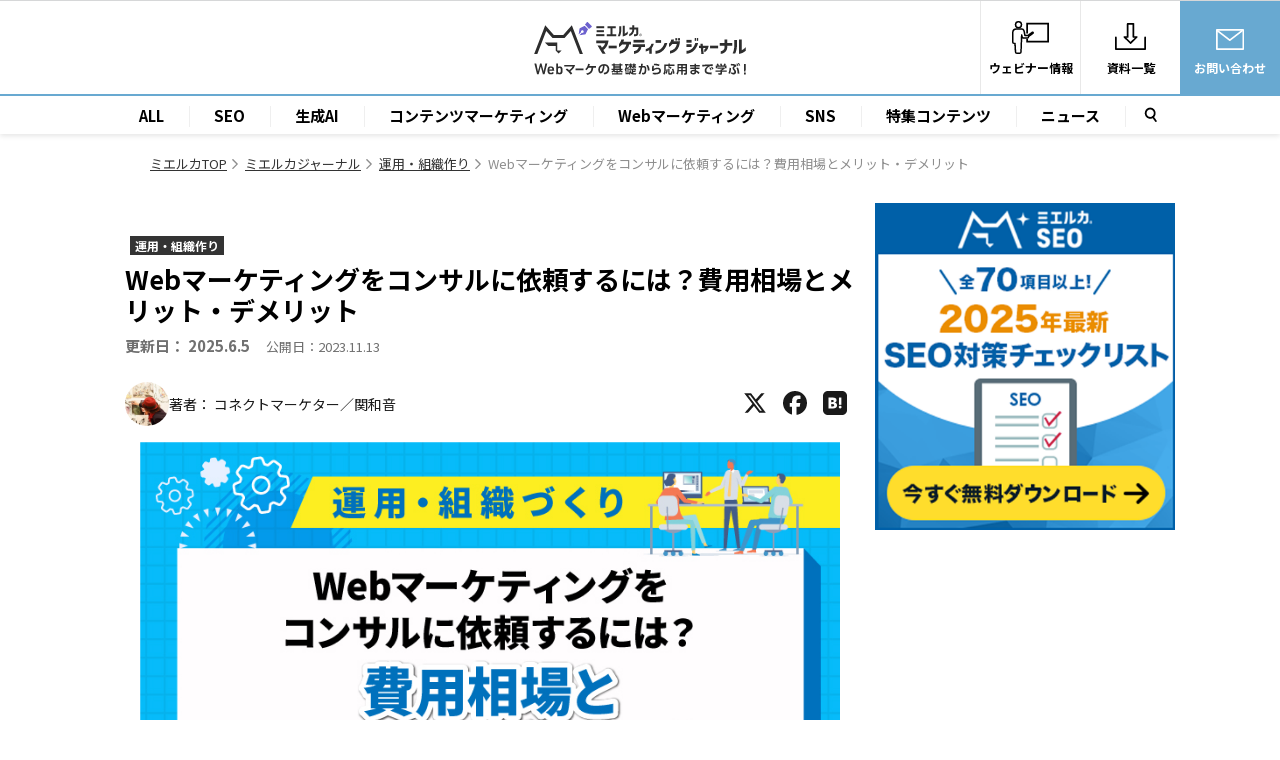

--- FILE ---
content_type: text/html; charset=UTF-8
request_url: https://mieru-ca.com/blog/marketing-consulting/
body_size: 23047
content:
<!DOCTYPE html>
<!--[if IE 7]>
<html class="ie ie7" dir="ltr" lang="ja" prefix="og: https://ogp.me/ns#">
<![endif]-->
<!--[if IE 8]>
<html class="ie ie8" dir="ltr" lang="ja" prefix="og: https://ogp.me/ns#">
<![endif]-->
<!--[if !(IE 7) | !(IE 8)  ]><!-->
<html dir="ltr" lang="ja" prefix="og: https://ogp.me/ns#">
<!--<![endif]-->
<!-- <head prefix="og: http://ogp.me/ns# fb: http://ogp.me/ns/fb# website: http://ogp.me/ns/website#"> -->
<head>
	<!--[if IE]>
<meta http-equiv="X-UA-Compatible" content="IE=Edge, chrome=1">
<meta http-equiv="imagetoolbar" content="no">
<![endif]-->
<meta http-equiv="Content-type" content="text/html; charset=UTF-8">


  <script src="https://www.google.com/recaptcha/api.js"></script>
<script>
 function timestamp() { var response = document.getElementById("g-recaptcha-response"); if (response == null || response.value.trim() == "") {var elems = JSON.parse(document.getElementsByName("captcha_settings")[0].value);elems["ts"] = JSON.stringify(new Date().getTime());document.getElementsByName("captcha_settings")[0].value = JSON.stringify(elems); } } setInterval(timestamp, 500);
</script>
<meta name="viewport" content="width=device-width,initial-scale=1.0">
<link rel="shortcut icon" href="https://mieru-ca.com/resources/images/icon/favicon_mieruca_32x32.ico?v2">
<link rel="apple-touch-icon" href="https://mieru-ca.com/resources/images/icon/favicon_mieruca_32x32.ico?v2">
<link rel="dns-prefetch" href="//www.google.com" />
<link rel="stylesheet" href="https://mieru-ca.com/blog/wp-content/themes/mmj_new/assets/css/template-journal.css?20260130-0314">
<!-- fontawesome -->
<!-- <link rel="stylesheet" href="https://cdnjs.cloudflare.com/ajax/libs/font-awesome/4.7.0/css/font-awesome.min.css"> -->
<!-- noto sans -->
<link href="https://fonts.googleapis.com/css2?family=Noto+Sans+JP:wght@400;700&display=swap" rel="stylesheet">
<title>Webマーケティングをコンサルに依頼するには？費用相場とメリット・デメリット - ミエルカマーケティングジャーナル</title>

		<!-- All in One SEO 4.9.1.1 - aioseo.com -->
	<meta name="description" content="自社のWebマーケティングを「コンサルタント」に業務委託として依頼することを検討中の担当者の方は多いのでは？" />
	<meta name="robots" content="max-snippet:-1, max-image-preview:large, max-video-preview:-1" />
	<meta name="author" content="matsumoto"/>
	<link rel="canonical" href="https://mieru-ca.com/blog/marketing-consulting/" />
	<meta name="generator" content="All in One SEO (AIOSEO) 4.9.1.1" />
		<meta property="og:locale" content="ja_JP" />
		<meta property="og:site_name" content="ミエルカマーケティングジャーナル - webマーケの基礎から応用まで学ぶ！" />
		<meta property="og:type" content="article" />
		<meta property="og:title" content="Webマーケティングをコンサルに依頼するには？費用相場とメリット・デメリット - ミエルカマーケティングジャーナル" />
		<meta property="og:description" content="自社のWebマーケティングを「コンサルタント」に業務委託として依頼することを検討中の担当者の方は多いのでは？" />
		<meta property="og:url" content="https://mieru-ca.com/blog/marketing-consulting/" />
		<meta property="og:image" content="https://mieru-ca.com/blog/wp-content/uploads/2023/11/marketing-consulting.jpg" />
		<meta property="og:image:secure_url" content="https://mieru-ca.com/blog/wp-content/uploads/2023/11/marketing-consulting.jpg" />
		<meta property="og:image:width" content="800" />
		<meta property="og:image:height" content="500" />
		<meta property="article:published_time" content="2023-11-13T07:37:56+00:00" />
		<meta property="article:modified_time" content="2025-06-05T07:00:57+00:00" />
		<meta name="twitter:card" content="summary_large_image" />
		<meta name="twitter:title" content="Webマーケティングをコンサルに依頼するには？費用相場とメリット・デメリット - ミエルカマーケティングジャーナル" />
		<meta name="twitter:description" content="自社のWebマーケティングを「コンサルタント」に業務委託として依頼することを検討中の担当者の方は多いのでは？" />
		<meta name="twitter:image" content="https://mieru-ca.com/blog/wp-content/uploads/2023/11/marketing-consulting.jpg" />
		<script type="application/ld+json" class="aioseo-schema">
			{"@context":"https:\/\/schema.org","@graph":[{"@type":"BlogPosting","@id":"https:\/\/mieru-ca.com\/blog\/marketing-consulting\/#blogposting","name":"Web\u30de\u30fc\u30b1\u30c6\u30a3\u30f3\u30b0\u3092\u30b3\u30f3\u30b5\u30eb\u306b\u4f9d\u983c\u3059\u308b\u306b\u306f\uff1f\u8cbb\u7528\u76f8\u5834\u3068\u30e1\u30ea\u30c3\u30c8\u30fb\u30c7\u30e1\u30ea\u30c3\u30c8 - \u30df\u30a8\u30eb\u30ab\u30de\u30fc\u30b1\u30c6\u30a3\u30f3\u30b0\u30b8\u30e3\u30fc\u30ca\u30eb","headline":"Web\u30de\u30fc\u30b1\u30c6\u30a3\u30f3\u30b0\u3092\u30b3\u30f3\u30b5\u30eb\u306b\u4f9d\u983c\u3059\u308b\u306b\u306f\uff1f\u8cbb\u7528\u76f8\u5834\u3068\u30e1\u30ea\u30c3\u30c8\u30fb\u30c7\u30e1\u30ea\u30c3\u30c8","author":{"@id":"https:\/\/mieru-ca.com\/blog\/author\/matsumoto\/#author"},"publisher":{"@id":"https:\/\/mieru-ca.com\/blog\/#organization"},"image":{"@type":"ImageObject","url":"https:\/\/mieru-ca.com\/blog\/wp-content\/uploads\/2023\/11\/marketing-consulting.jpg","width":800,"height":500},"datePublished":"2023-11-13T16:37:56+09:00","dateModified":"2025-06-05T16:00:57+09:00","inLanguage":"ja","mainEntityOfPage":{"@id":"https:\/\/mieru-ca.com\/blog\/marketing-consulting\/#webpage"},"isPartOf":{"@id":"https:\/\/mieru-ca.com\/blog\/marketing-consulting\/#webpage"},"articleSection":"\u904b\u7528\u30fb\u7d44\u7e54\u4f5c\u308a"},{"@type":"BreadcrumbList","@id":"https:\/\/mieru-ca.com\/blog\/marketing-consulting\/#breadcrumblist","itemListElement":[{"@type":"ListItem","@id":"https:\/\/mieru-ca.com\/blog#listItem","position":1,"name":"\u30db\u30fc\u30e0","item":"https:\/\/mieru-ca.com\/blog","nextItem":{"@type":"ListItem","@id":"https:\/\/mieru-ca.com\/blog\/category\/operation-teambuilding\/#listItem","name":"\u904b\u7528\u30fb\u7d44\u7e54\u4f5c\u308a"}},{"@type":"ListItem","@id":"https:\/\/mieru-ca.com\/blog\/category\/operation-teambuilding\/#listItem","position":2,"name":"\u904b\u7528\u30fb\u7d44\u7e54\u4f5c\u308a","item":"https:\/\/mieru-ca.com\/blog\/category\/operation-teambuilding\/","nextItem":{"@type":"ListItem","@id":"https:\/\/mieru-ca.com\/blog\/marketing-consulting\/#listItem","name":"Web\u30de\u30fc\u30b1\u30c6\u30a3\u30f3\u30b0\u3092\u30b3\u30f3\u30b5\u30eb\u306b\u4f9d\u983c\u3059\u308b\u306b\u306f\uff1f\u8cbb\u7528\u76f8\u5834\u3068\u30e1\u30ea\u30c3\u30c8\u30fb\u30c7\u30e1\u30ea\u30c3\u30c8"},"previousItem":{"@type":"ListItem","@id":"https:\/\/mieru-ca.com\/blog#listItem","name":"\u30db\u30fc\u30e0"}},{"@type":"ListItem","@id":"https:\/\/mieru-ca.com\/blog\/marketing-consulting\/#listItem","position":3,"name":"Web\u30de\u30fc\u30b1\u30c6\u30a3\u30f3\u30b0\u3092\u30b3\u30f3\u30b5\u30eb\u306b\u4f9d\u983c\u3059\u308b\u306b\u306f\uff1f\u8cbb\u7528\u76f8\u5834\u3068\u30e1\u30ea\u30c3\u30c8\u30fb\u30c7\u30e1\u30ea\u30c3\u30c8","previousItem":{"@type":"ListItem","@id":"https:\/\/mieru-ca.com\/blog\/category\/operation-teambuilding\/#listItem","name":"\u904b\u7528\u30fb\u7d44\u7e54\u4f5c\u308a"}}]},{"@type":"Organization","@id":"https:\/\/mieru-ca.com\/blog\/#organization","name":"\u30df\u30a8\u30eb\u30ab\u30de\u30fc\u30b1\u30c6\u30a3\u30f3\u30b0\u30b8\u30e3\u30fc\u30ca\u30eb","description":"web\u30de\u30fc\u30b1\u306e\u57fa\u790e\u304b\u3089\u5fdc\u7528\u307e\u3067\u5b66\u3076\uff01","url":"https:\/\/mieru-ca.com\/blog\/"},{"@type":"Person","@id":"https:\/\/mieru-ca.com\/blog\/author\/matsumoto\/#author","url":"https:\/\/mieru-ca.com\/blog\/author\/matsumoto\/","name":"matsumoto","image":{"@type":"ImageObject","@id":"https:\/\/mieru-ca.com\/blog\/marketing-consulting\/#authorImage","url":"https:\/\/secure.gravatar.com\/avatar\/2f20c936e026918183e6ab8c067fb2e5d3ad8690165616e91f9b246c5c47d2ae?s=96&d=mm&r=g","width":96,"height":96,"caption":"matsumoto"}},{"@type":"WebPage","@id":"https:\/\/mieru-ca.com\/blog\/marketing-consulting\/#webpage","url":"https:\/\/mieru-ca.com\/blog\/marketing-consulting\/","name":"Web\u30de\u30fc\u30b1\u30c6\u30a3\u30f3\u30b0\u3092\u30b3\u30f3\u30b5\u30eb\u306b\u4f9d\u983c\u3059\u308b\u306b\u306f\uff1f\u8cbb\u7528\u76f8\u5834\u3068\u30e1\u30ea\u30c3\u30c8\u30fb\u30c7\u30e1\u30ea\u30c3\u30c8 - \u30df\u30a8\u30eb\u30ab\u30de\u30fc\u30b1\u30c6\u30a3\u30f3\u30b0\u30b8\u30e3\u30fc\u30ca\u30eb","description":"\u81ea\u793e\u306eWeb\u30de\u30fc\u30b1\u30c6\u30a3\u30f3\u30b0\u3092\u300c\u30b3\u30f3\u30b5\u30eb\u30bf\u30f3\u30c8\u300d\u306b\u696d\u52d9\u59d4\u8a17\u3068\u3057\u3066\u4f9d\u983c\u3059\u308b\u3053\u3068\u3092\u691c\u8a0e\u4e2d\u306e\u62c5\u5f53\u8005\u306e\u65b9\u306f\u591a\u3044\u306e\u3067\u306f\uff1f","inLanguage":"ja","isPartOf":{"@id":"https:\/\/mieru-ca.com\/blog\/#website"},"breadcrumb":{"@id":"https:\/\/mieru-ca.com\/blog\/marketing-consulting\/#breadcrumblist"},"author":{"@id":"https:\/\/mieru-ca.com\/blog\/author\/matsumoto\/#author"},"creator":{"@id":"https:\/\/mieru-ca.com\/blog\/author\/matsumoto\/#author"},"image":{"@type":"ImageObject","url":"https:\/\/mieru-ca.com\/blog\/wp-content\/uploads\/2023\/11\/marketing-consulting.jpg","@id":"https:\/\/mieru-ca.com\/blog\/marketing-consulting\/#mainImage","width":800,"height":500},"primaryImageOfPage":{"@id":"https:\/\/mieru-ca.com\/blog\/marketing-consulting\/#mainImage"},"datePublished":"2023-11-13T16:37:56+09:00","dateModified":"2025-06-05T16:00:57+09:00"},{"@type":"WebSite","@id":"https:\/\/mieru-ca.com\/blog\/#website","url":"https:\/\/mieru-ca.com\/blog\/","name":"\u30df\u30a8\u30eb\u30ab\u30de\u30fc\u30b1\u30c6\u30a3\u30f3\u30b0\u30b8\u30e3\u30fc\u30ca\u30eb","description":"web\u30de\u30fc\u30b1\u306e\u57fa\u790e\u304b\u3089\u5fdc\u7528\u307e\u3067\u5b66\u3076\uff01","inLanguage":"ja","publisher":{"@id":"https:\/\/mieru-ca.com\/blog\/#organization"}}]}
		</script>
		<!-- All in One SEO -->

<link rel="alternate" type="application/rss+xml" title="ミエルカマーケティングジャーナル &raquo; フィード" href="https://mieru-ca.com/blog/feed/" />
<link rel="alternate" type="application/rss+xml" title="ミエルカマーケティングジャーナル &raquo; コメントフィード" href="https://mieru-ca.com/blog/comments/feed/" />
<link rel="alternate" type="application/rss+xml" title="ミエルカマーケティングジャーナル &raquo; Webマーケティングをコンサルに依頼するには？費用相場とメリット・デメリット のコメントのフィード" href="https://mieru-ca.com/blog/marketing-consulting/feed/" />
<link rel="alternate" title="oEmbed (JSON)" type="application/json+oembed" href="https://mieru-ca.com/blog/wp-json/oembed/1.0/embed?url=https%3A%2F%2Fmieru-ca.com%2Fblog%2Fmarketing-consulting%2F" />
<link rel="alternate" title="oEmbed (XML)" type="text/xml+oembed" href="https://mieru-ca.com/blog/wp-json/oembed/1.0/embed?url=https%3A%2F%2Fmieru-ca.com%2Fblog%2Fmarketing-consulting%2F&#038;format=xml" />
		<style>
			.lazyload,
			.lazyloading {
				max-width: 100%;
			}
		</style>
		<style id='wp-img-auto-sizes-contain-inline-css' type='text/css'>
img:is([sizes=auto i],[sizes^="auto," i]){contain-intrinsic-size:3000px 1500px}
/*# sourceURL=wp-img-auto-sizes-contain-inline-css */
</style>
<style id='wp-block-library-inline-css' type='text/css'>
:root{--wp-block-synced-color:#7a00df;--wp-block-synced-color--rgb:122,0,223;--wp-bound-block-color:var(--wp-block-synced-color);--wp-editor-canvas-background:#ddd;--wp-admin-theme-color:#007cba;--wp-admin-theme-color--rgb:0,124,186;--wp-admin-theme-color-darker-10:#006ba1;--wp-admin-theme-color-darker-10--rgb:0,107,160.5;--wp-admin-theme-color-darker-20:#005a87;--wp-admin-theme-color-darker-20--rgb:0,90,135;--wp-admin-border-width-focus:2px}@media (min-resolution:192dpi){:root{--wp-admin-border-width-focus:1.5px}}.wp-element-button{cursor:pointer}:root .has-very-light-gray-background-color{background-color:#eee}:root .has-very-dark-gray-background-color{background-color:#313131}:root .has-very-light-gray-color{color:#eee}:root .has-very-dark-gray-color{color:#313131}:root .has-vivid-green-cyan-to-vivid-cyan-blue-gradient-background{background:linear-gradient(135deg,#00d084,#0693e3)}:root .has-purple-crush-gradient-background{background:linear-gradient(135deg,#34e2e4,#4721fb 50%,#ab1dfe)}:root .has-hazy-dawn-gradient-background{background:linear-gradient(135deg,#faaca8,#dad0ec)}:root .has-subdued-olive-gradient-background{background:linear-gradient(135deg,#fafae1,#67a671)}:root .has-atomic-cream-gradient-background{background:linear-gradient(135deg,#fdd79a,#004a59)}:root .has-nightshade-gradient-background{background:linear-gradient(135deg,#330968,#31cdcf)}:root .has-midnight-gradient-background{background:linear-gradient(135deg,#020381,#2874fc)}:root{--wp--preset--font-size--normal:16px;--wp--preset--font-size--huge:42px}.has-regular-font-size{font-size:1em}.has-larger-font-size{font-size:2.625em}.has-normal-font-size{font-size:var(--wp--preset--font-size--normal)}.has-huge-font-size{font-size:var(--wp--preset--font-size--huge)}.has-text-align-center{text-align:center}.has-text-align-left{text-align:left}.has-text-align-right{text-align:right}.has-fit-text{white-space:nowrap!important}#end-resizable-editor-section{display:none}.aligncenter{clear:both}.items-justified-left{justify-content:flex-start}.items-justified-center{justify-content:center}.items-justified-right{justify-content:flex-end}.items-justified-space-between{justify-content:space-between}.screen-reader-text{border:0;clip-path:inset(50%);height:1px;margin:-1px;overflow:hidden;padding:0;position:absolute;width:1px;word-wrap:normal!important}.screen-reader-text:focus{background-color:#ddd;clip-path:none;color:#444;display:block;font-size:1em;height:auto;left:5px;line-height:normal;padding:15px 23px 14px;text-decoration:none;top:5px;width:auto;z-index:100000}html :where(.has-border-color){border-style:solid}html :where([style*=border-top-color]){border-top-style:solid}html :where([style*=border-right-color]){border-right-style:solid}html :where([style*=border-bottom-color]){border-bottom-style:solid}html :where([style*=border-left-color]){border-left-style:solid}html :where([style*=border-width]){border-style:solid}html :where([style*=border-top-width]){border-top-style:solid}html :where([style*=border-right-width]){border-right-style:solid}html :where([style*=border-bottom-width]){border-bottom-style:solid}html :where([style*=border-left-width]){border-left-style:solid}html :where(img[class*=wp-image-]){height:auto;max-width:100%}:where(figure){margin:0 0 1em}html :where(.is-position-sticky){--wp-admin--admin-bar--position-offset:var(--wp-admin--admin-bar--height,0px)}@media screen and (max-width:600px){html :where(.is-position-sticky){--wp-admin--admin-bar--position-offset:0px}}

/*# sourceURL=wp-block-library-inline-css */
</style><style id='global-styles-inline-css' type='text/css'>
:root{--wp--preset--aspect-ratio--square: 1;--wp--preset--aspect-ratio--4-3: 4/3;--wp--preset--aspect-ratio--3-4: 3/4;--wp--preset--aspect-ratio--3-2: 3/2;--wp--preset--aspect-ratio--2-3: 2/3;--wp--preset--aspect-ratio--16-9: 16/9;--wp--preset--aspect-ratio--9-16: 9/16;--wp--preset--color--black: #000000;--wp--preset--color--cyan-bluish-gray: #abb8c3;--wp--preset--color--white: #ffffff;--wp--preset--color--pale-pink: #f78da7;--wp--preset--color--vivid-red: #cf2e2e;--wp--preset--color--luminous-vivid-orange: #ff6900;--wp--preset--color--luminous-vivid-amber: #fcb900;--wp--preset--color--light-green-cyan: #7bdcb5;--wp--preset--color--vivid-green-cyan: #00d084;--wp--preset--color--pale-cyan-blue: #8ed1fc;--wp--preset--color--vivid-cyan-blue: #0693e3;--wp--preset--color--vivid-purple: #9b51e0;--wp--preset--gradient--vivid-cyan-blue-to-vivid-purple: linear-gradient(135deg,rgb(6,147,227) 0%,rgb(155,81,224) 100%);--wp--preset--gradient--light-green-cyan-to-vivid-green-cyan: linear-gradient(135deg,rgb(122,220,180) 0%,rgb(0,208,130) 100%);--wp--preset--gradient--luminous-vivid-amber-to-luminous-vivid-orange: linear-gradient(135deg,rgb(252,185,0) 0%,rgb(255,105,0) 100%);--wp--preset--gradient--luminous-vivid-orange-to-vivid-red: linear-gradient(135deg,rgb(255,105,0) 0%,rgb(207,46,46) 100%);--wp--preset--gradient--very-light-gray-to-cyan-bluish-gray: linear-gradient(135deg,rgb(238,238,238) 0%,rgb(169,184,195) 100%);--wp--preset--gradient--cool-to-warm-spectrum: linear-gradient(135deg,rgb(74,234,220) 0%,rgb(151,120,209) 20%,rgb(207,42,186) 40%,rgb(238,44,130) 60%,rgb(251,105,98) 80%,rgb(254,248,76) 100%);--wp--preset--gradient--blush-light-purple: linear-gradient(135deg,rgb(255,206,236) 0%,rgb(152,150,240) 100%);--wp--preset--gradient--blush-bordeaux: linear-gradient(135deg,rgb(254,205,165) 0%,rgb(254,45,45) 50%,rgb(107,0,62) 100%);--wp--preset--gradient--luminous-dusk: linear-gradient(135deg,rgb(255,203,112) 0%,rgb(199,81,192) 50%,rgb(65,88,208) 100%);--wp--preset--gradient--pale-ocean: linear-gradient(135deg,rgb(255,245,203) 0%,rgb(182,227,212) 50%,rgb(51,167,181) 100%);--wp--preset--gradient--electric-grass: linear-gradient(135deg,rgb(202,248,128) 0%,rgb(113,206,126) 100%);--wp--preset--gradient--midnight: linear-gradient(135deg,rgb(2,3,129) 0%,rgb(40,116,252) 100%);--wp--preset--font-size--small: 13px;--wp--preset--font-size--medium: 20px;--wp--preset--font-size--large: 36px;--wp--preset--font-size--x-large: 42px;--wp--preset--spacing--20: 0.44rem;--wp--preset--spacing--30: 0.67rem;--wp--preset--spacing--40: 1rem;--wp--preset--spacing--50: 1.5rem;--wp--preset--spacing--60: 2.25rem;--wp--preset--spacing--70: 3.38rem;--wp--preset--spacing--80: 5.06rem;--wp--preset--shadow--natural: 6px 6px 9px rgba(0, 0, 0, 0.2);--wp--preset--shadow--deep: 12px 12px 50px rgba(0, 0, 0, 0.4);--wp--preset--shadow--sharp: 6px 6px 0px rgba(0, 0, 0, 0.2);--wp--preset--shadow--outlined: 6px 6px 0px -3px rgb(255, 255, 255), 6px 6px rgb(0, 0, 0);--wp--preset--shadow--crisp: 6px 6px 0px rgb(0, 0, 0);}:where(.is-layout-flex){gap: 0.5em;}:where(.is-layout-grid){gap: 0.5em;}body .is-layout-flex{display: flex;}.is-layout-flex{flex-wrap: wrap;align-items: center;}.is-layout-flex > :is(*, div){margin: 0;}body .is-layout-grid{display: grid;}.is-layout-grid > :is(*, div){margin: 0;}:where(.wp-block-columns.is-layout-flex){gap: 2em;}:where(.wp-block-columns.is-layout-grid){gap: 2em;}:where(.wp-block-post-template.is-layout-flex){gap: 1.25em;}:where(.wp-block-post-template.is-layout-grid){gap: 1.25em;}.has-black-color{color: var(--wp--preset--color--black) !important;}.has-cyan-bluish-gray-color{color: var(--wp--preset--color--cyan-bluish-gray) !important;}.has-white-color{color: var(--wp--preset--color--white) !important;}.has-pale-pink-color{color: var(--wp--preset--color--pale-pink) !important;}.has-vivid-red-color{color: var(--wp--preset--color--vivid-red) !important;}.has-luminous-vivid-orange-color{color: var(--wp--preset--color--luminous-vivid-orange) !important;}.has-luminous-vivid-amber-color{color: var(--wp--preset--color--luminous-vivid-amber) !important;}.has-light-green-cyan-color{color: var(--wp--preset--color--light-green-cyan) !important;}.has-vivid-green-cyan-color{color: var(--wp--preset--color--vivid-green-cyan) !important;}.has-pale-cyan-blue-color{color: var(--wp--preset--color--pale-cyan-blue) !important;}.has-vivid-cyan-blue-color{color: var(--wp--preset--color--vivid-cyan-blue) !important;}.has-vivid-purple-color{color: var(--wp--preset--color--vivid-purple) !important;}.has-black-background-color{background-color: var(--wp--preset--color--black) !important;}.has-cyan-bluish-gray-background-color{background-color: var(--wp--preset--color--cyan-bluish-gray) !important;}.has-white-background-color{background-color: var(--wp--preset--color--white) !important;}.has-pale-pink-background-color{background-color: var(--wp--preset--color--pale-pink) !important;}.has-vivid-red-background-color{background-color: var(--wp--preset--color--vivid-red) !important;}.has-luminous-vivid-orange-background-color{background-color: var(--wp--preset--color--luminous-vivid-orange) !important;}.has-luminous-vivid-amber-background-color{background-color: var(--wp--preset--color--luminous-vivid-amber) !important;}.has-light-green-cyan-background-color{background-color: var(--wp--preset--color--light-green-cyan) !important;}.has-vivid-green-cyan-background-color{background-color: var(--wp--preset--color--vivid-green-cyan) !important;}.has-pale-cyan-blue-background-color{background-color: var(--wp--preset--color--pale-cyan-blue) !important;}.has-vivid-cyan-blue-background-color{background-color: var(--wp--preset--color--vivid-cyan-blue) !important;}.has-vivid-purple-background-color{background-color: var(--wp--preset--color--vivid-purple) !important;}.has-black-border-color{border-color: var(--wp--preset--color--black) !important;}.has-cyan-bluish-gray-border-color{border-color: var(--wp--preset--color--cyan-bluish-gray) !important;}.has-white-border-color{border-color: var(--wp--preset--color--white) !important;}.has-pale-pink-border-color{border-color: var(--wp--preset--color--pale-pink) !important;}.has-vivid-red-border-color{border-color: var(--wp--preset--color--vivid-red) !important;}.has-luminous-vivid-orange-border-color{border-color: var(--wp--preset--color--luminous-vivid-orange) !important;}.has-luminous-vivid-amber-border-color{border-color: var(--wp--preset--color--luminous-vivid-amber) !important;}.has-light-green-cyan-border-color{border-color: var(--wp--preset--color--light-green-cyan) !important;}.has-vivid-green-cyan-border-color{border-color: var(--wp--preset--color--vivid-green-cyan) !important;}.has-pale-cyan-blue-border-color{border-color: var(--wp--preset--color--pale-cyan-blue) !important;}.has-vivid-cyan-blue-border-color{border-color: var(--wp--preset--color--vivid-cyan-blue) !important;}.has-vivid-purple-border-color{border-color: var(--wp--preset--color--vivid-purple) !important;}.has-vivid-cyan-blue-to-vivid-purple-gradient-background{background: var(--wp--preset--gradient--vivid-cyan-blue-to-vivid-purple) !important;}.has-light-green-cyan-to-vivid-green-cyan-gradient-background{background: var(--wp--preset--gradient--light-green-cyan-to-vivid-green-cyan) !important;}.has-luminous-vivid-amber-to-luminous-vivid-orange-gradient-background{background: var(--wp--preset--gradient--luminous-vivid-amber-to-luminous-vivid-orange) !important;}.has-luminous-vivid-orange-to-vivid-red-gradient-background{background: var(--wp--preset--gradient--luminous-vivid-orange-to-vivid-red) !important;}.has-very-light-gray-to-cyan-bluish-gray-gradient-background{background: var(--wp--preset--gradient--very-light-gray-to-cyan-bluish-gray) !important;}.has-cool-to-warm-spectrum-gradient-background{background: var(--wp--preset--gradient--cool-to-warm-spectrum) !important;}.has-blush-light-purple-gradient-background{background: var(--wp--preset--gradient--blush-light-purple) !important;}.has-blush-bordeaux-gradient-background{background: var(--wp--preset--gradient--blush-bordeaux) !important;}.has-luminous-dusk-gradient-background{background: var(--wp--preset--gradient--luminous-dusk) !important;}.has-pale-ocean-gradient-background{background: var(--wp--preset--gradient--pale-ocean) !important;}.has-electric-grass-gradient-background{background: var(--wp--preset--gradient--electric-grass) !important;}.has-midnight-gradient-background{background: var(--wp--preset--gradient--midnight) !important;}.has-small-font-size{font-size: var(--wp--preset--font-size--small) !important;}.has-medium-font-size{font-size: var(--wp--preset--font-size--medium) !important;}.has-large-font-size{font-size: var(--wp--preset--font-size--large) !important;}.has-x-large-font-size{font-size: var(--wp--preset--font-size--x-large) !important;}
/*# sourceURL=global-styles-inline-css */
</style>

<style id='classic-theme-styles-inline-css' type='text/css'>
/*! This file is auto-generated */
.wp-block-button__link{color:#fff;background-color:#32373c;border-radius:9999px;box-shadow:none;text-decoration:none;padding:calc(.667em + 2px) calc(1.333em + 2px);font-size:1.125em}.wp-block-file__button{background:#32373c;color:#fff;text-decoration:none}
/*# sourceURL=/wp-includes/css/classic-themes.min.css */
</style>
<link rel="https://api.w.org/" href="https://mieru-ca.com/blog/wp-json/" /><link rel="alternate" title="JSON" type="application/json" href="https://mieru-ca.com/blog/wp-json/wp/v2/posts/33786" />		<script>
			document.documentElement.className = document.documentElement.className.replace('no-js', 'js');
		</script>
		<style type="text/css">.broken_link, a.broken_link {
	text-decoration: line-through;
}</style><link rel="icon" href="https://mieru-ca.com/blog/wp-content/uploads/2021/08/cropped-siteicon-1-32x32.png" sizes="32x32" />
<link rel="icon" href="https://mieru-ca.com/blog/wp-content/uploads/2021/08/cropped-siteicon-1-192x192.png" sizes="192x192" />
<link rel="apple-touch-icon" href="https://mieru-ca.com/blog/wp-content/uploads/2021/08/cropped-siteicon-1-180x180.png" />
<meta name="msapplication-TileImage" content="https://mieru-ca.com/blog/wp-content/uploads/2021/08/cropped-siteicon-1-270x270.png" />
		<style type="text/css" id="wp-custom-css">
			@media screen and (min-width: 1280px) {
  .float-left-pc {
    float: left;
	margin-right: 20px;
	}
}


.a-company-item .a-company-item-term {
	min-width: 170px;
}

/* CTA統一デザイン bySHIRASUNA */
.cta-pt01 {
    background-color: #E1EFF8;
    border-radius: 10px;
    padding: 20px; 
    width:70%;
    margin:25px auto;
}

.cta-pt02 {
    background-color: #EAFBF4;
    border-radius: 10px;
    padding: 20px; 
    width:70%;
    margin:25px auto;
}

@media (max-width: 600px) {
    .cta-pt01 {
        width:90%;
    }
	
	    .cta-pt02 {
        width:90%;
    }
}

.cta-pt01 p {
	margin:0px !important;
	padding:0px !important;
	color:#1570A8 !important;
	font-weight:bold;
	text-align:center;

}

.cta-pt02 p {
	margin:0px !important;
	padding:0px !important;
	color:#00B16B !important;
	font-weight:bold;
	text-align:center;

}

.cta-pt01 p.cta-title {
	color:#000000 !important;
	font-size:110% !important;
}

.cta-pt02 p.cta-title {
	color:#000000 !important;
	font-size:110% !important;
}


.cta-pt01 img {
	margin:0px !important;
	padding:0px !important;
	width:100%;
}

.cta-pt02 img {
	margin:0px !important;
	padding:0px !important;
	width:100%;
}

.cta-pt01 div.btn--default {
	margin-top:20px !important;
	margin-bottom:20px !important;
}	

.cta-pt02 div.btn--default {
	margin-top:20px !important;
	margin-bottom:20px !important;
}	
		</style>
		
<script>
    (function (i, s, o, g, r, a, m) {
        i['GoogleAnalyticsObject'] = r;
        i[r] = i[r] || function () {
            (i[r].q = i[r].q || []).push(arguments)
        }, i[r].l = 1 * new Date();
        a = s.createElement(o),
                m = s.getElementsByTagName(o)[0];
        a.async = 1;
        a.src = g;
        m.parentNode.insertBefore(a, m)
    })(window, document, 'script', '//www.google-analytics.com/analytics.js', 'ga');

    ga('create', 'UA-60501818-1', 'auto');
ga('set', 'customTask', function(model) {
now = new Date();
// Get local time as ISO string with offset at the end
var tzo = -now.getTimezoneOffset();
var dif = tzo >= 0 ? '+' : '-';
var pad = function(num) {
var norm = Math.abs(Math.floor(num));
return (norm < 10 ? '0' : '') + norm;
};
var strTimestamp = now.getFullYear()
+ '-' + pad(now.getMonth()+1)
+ '-' + pad(now.getDate())
+ 'T' + pad(now.getHours())
+ ':' + pad(now.getMinutes())
+ ':' + pad(now.getSeconds())
+ '.' + pad(now.getMilliseconds())
+ dif + pad(tzo / 60)
+ ':' + pad(tzo % 60);
model.set('dimension1', model.get('clientId'));
model.set('dimension2', strTimestamp);
});
ga('send', 'pageview');

</script>
<script type="text/javascript">
    (function () {
        var tagjs = document.createElement("script");
        var s = document.getElementsByTagName("script")[0];
        tagjs.async = true;
        tagjs.src = "//s.yjtag.jp/tag.js#site=tlirhD8";
        s.parentNode.insertBefore(tagjs, s);
    }());
</script>
<!-- Facebook -->
<!-- <div id="fb-root"></div>
<script>(function(d, s, id) {
var js, fjs = d.getElementsByTagName(s)[0];
if (d.getElementById(id)) return;
js = d.createElement(s); js.id = id;
js.async = true;
js.src = "//connect.facebook.net/ja_JP/sdk.js#xfbml=1&version=v2.7";
fjs.parentNode.insertBefore(js, fjs);
}(document, 'script', 'facebook-jssdk'));</script> -->
<!-- script -->
<noscript>
<iframe src="//b.yjtag.jp/iframe?c=tlirhD8" width="1" height="1" frameborder="0" scrolling="no" marginheight="0" marginwidth="0"></iframe>
</noscript>
<!-- Facebook Pixel Code -->
<!-- <script>
!function (f, b, e, v, n, t, s) {
    if (f.fbq)
        return;n = f.fbq = function () {
        n.callMethod ?
                n.callMethod.apply(n, arguments) : n.queue.push(arguments)};if (!f._fbq)
        f._fbq = n;
    n.push = n;
    n.loaded = !0;
    n.version = '2.0';
    n.queue = [];
    t = b.createElement(e);
    t.async = !0;
    t.src = v;
    s = b.getElementsByTagName(e)[0];
    s.parentNode.insertBefore(t, s)
}(window,
        document, 'script', '//connect.facebook.net/en_US/fbevents.js');

fbq('init', '605801849570572');
fbq('track', "PageView");
</script>
<noscript><img height="1" width="1" style="display:none"
           src="https://www.facebook.com/tr?id=605801849570572&ev=PageView&noscript=1"
           /></noscript> -->
<!-- End Facebook Pixel Code -->

<!-- Begin Mieruca Embed Code -->
<script type="text/javascript" id="mierucajs">
window.__fid = window.__fid || [];__fid.push([257534176]);
(function() {
function mieruca(){if(typeof window.__fjsld != "undefined") return; window.__fjsld = 1; var fjs = document.createElement('script'); fjs.type = 'text/javascript'; fjs.async = true; fjs.id = "fjssync"; var timestamp = new Date;fjs.src = ('https:' == document.location.protocol ? 'https' : 'http') + '://hm.mieru-ca.com/service/js/mieruca-hm.js?v='+ timestamp.getTime(); var x = document.getElementsByTagName('script')[0]; x.parentNode.insertBefore(fjs, x); };
setTimeout(mieruca, 500); document.readyState != "complete" ? (window.attachEvent ? window.attachEvent("onload", mieruca) : window.addEventListener("load", mieruca, false)) : mieruca();
})();
</script>
<!-- End Mieruca Embed Code -->
<!-- Google Tag Manager -->
<script>(function(w,d,s,l,i){w[l]=w[l]||[];w[l].push({'gtm.start':
new Date().getTime(),event:'gtm.js'});var f=d.getElementsByTagName(s)[0],
j=d.createElement(s),dl=l!='dataLayer'?'&l='+l:'';j.async=true;j.src=
'https://www.googletagmanager.com/gtm.js?id='+i+dl;f.parentNode.insertBefore(j,f);
})(window,document,'script','dataLayer','GTM-KB729M3');</script>
<!-- End Google Tag Manager -->
</head>
<body class="t-home t-index"
  >

  <!-- Google Tag Manager (noscript) -->
  <noscript><iframe src="https://www.googletagmanager.com/ns.html?id=GTM-KB729M3" height="0" width="0" style="display:none;visibility:hidden"></iframe></noscript>
  <!-- End Googles Tag Manager (noscript) -->
<div id="l-wrapper">
	<!-- sp用メニュー -->
<div class="c-drawermenu" id="navi">
	<div class="c-drawermenu__menu offcanvas-right">
		<div class="c-drawermenu__menu__logo">
			<img class="logo-drawer lazyload" data-src="https://mieru-ca.com/blog/wp-content/themes/mmj_new/assets/images/logo__drawer.gif" alt="" src="[data-uri]" style="--smush-placeholder-width: 238px; --smush-placeholder-aspect-ratio: 238/220;" />
		</div>
		<ul class="c-drawermenu__menu__list">
			<li class="c-drawermenu__menu__list__item"><a href="https://mieru-ca.com/blog/all" class="c-link--box"></a><span>ALL</span></li>
			<li class="c-drawermenu__menu__list__item"><a class="c-link--box" href="https://mieru-ca.com/blog/category/seo/"></a><span>SEO</span></li>

			<li class="c-drawermenu__menu__list__item"><a class="c-link--box" href="https://mieru-ca.com/blog/category/generative-ai/"></a><span>生成AI</span></li>
			<li class="c-drawermenu__menu__list__item"><a class="c-link--box" href="https://mieru-ca.com/blog/category/content_marketing/"></a><span>コンテンツマーケティング</span></li>
			<li class="c-drawermenu__menu__list__item"><a class="c-link--box" href="https://mieru-ca.com/blog/category/web_marketing/"></a><span>Webマーケティング</span></li>
			<li class="c-drawermenu__menu__list__item"><a class="c-link--box" href="https://mieru-ca.com/blog/category/sns/"></a><span>SNS</span></li>
			<li class="c-drawermenu__menu__list__item"><a class="c-link--box" href="/blog/special/exploration/"></a><span>特集コンテンツ</span></li>
			<li class="c-drawermenu__menu__list__item"><a class="c-link--box" href="https://mieru-ca.com/blog/category/news/"></a><span>ニュース</span></li>
			<li>
				<form class="c-form_search drawer-menu" method="get" action="https://mieru-ca.com/blog/">
				  <input class="c-form_search__input" name="kensaku" type="search" placeholder="">
				  <!-- <input type="hidden" name="post_type" value="post"> -->
					<button class="c-form_search__btn" type="submit"><img class="icon-search u-dn-sp" src="https://mieru-ca.com/blog/wp-content/themes/mmj_new/assets/images/icon--search.svg?211110" alt="" /><img class="icon-search u-dn-pc" src="https://mieru-ca.com/blog/wp-content/themes/mmj_new/assets/images/icon--search--sp.svg" alt=""/></button>
				</form>
			</li>
		</ul>
	</div>
</div><!-- END.c-drawermenu -->
<div class="nav_btn" id="nav_btn">
	<span class="hamburger_line hamburger_line1"></span>
	<span class="hamburger_line hamburger_line2"></span>
	<span class="hamburger_line hamburger_line3"></span>
</div>
<div class="nav_bg" id="nav_bg"></div>
<header class="l-header">
	<div class="l-header__inner">
		<h1 class="l-header__logo"><a href="https://mieru-ca.com/blog/"><img src="https://mieru-ca.com/blog/wp-content/themes/mmj_new/assets/images/logo--header.svg" width="240px" alt="ミエルカマーケティングジャーナル　webマーケの基礎から応用まで学ぶ！"></a>
		</h1>
		<div class="l-header__right">
			<ul class="l-header__links">
				<li class="l-header__links__item -webinar"><a href="/blog/seminar" target="_blank" rel="noopener">ウェビナー情報</a></li>
				<li class="l-header__links__item -document"><a href="https://mieru-ca.com/blog/download/" target="_blank" rel="noopener">資料一覧</a></li>
				<li class="l-header__links__item -inquiry"><a href="https://mieru-ca.com/blog/contact/" target="_blank" rel="noopener">お問い合わせ</a></li>
			</ul>
		</div>
	</div>
	<nav class="l-header__nav">
		
		<div class="l-header__nav__inner">
			<ul class="l-header__nav__list">
				<li class="l-header__nav__list__item"><a href="https://mieru-ca.com/blog//all" class="c-link--box"></a><span>ALL</span></li>
				<li class="l-header__nav__list__item"><a class="c-link--box" href="https://mieru-ca.com/blog/category/seo/"></a><span>SEO</span></li>
				<li class="l-header__nav__list__item"><a class="c-link--box" href="https://mieru-ca.com/blog/category/generative-ai/"></a><span>生成AI</span></li>
				<li class="l-header__nav__list__item"><a class="c-link--box" href="https://mieru-ca.com/blog/category/content_marketing/"></a><span>コンテンツマーケティング</span></li>
				<li class="l-header__nav__list__item"><a class="c-link--box" href="https://mieru-ca.com/blog/category/web_marketing/"></a><span>Webマーケティング</span></li>
				<li class="l-header__nav__list__item"><a class="c-link--box" href="https://mieru-ca.com/blog/category/sns/"></a><span>SNS</span></li>
				<li class="l-header__nav__list__item"><a class="c-link--box" href="/blog/special/exploration/"></a><span>特集コンテンツ</span></li>
				<li class="l-header__nav__list__item"><a class="c-link--box" href="https://mieru-ca.com/blog/category/news/"></a><span>ニュース</span></li>
				<li>
					<form class="c-form_search header-menu" method="get" action="https://mieru-ca.com/blog/">
					  <input class="c-form_search__input" name="kensaku" type="search" placeholder="">
					  <!-- <input type="hidden" name="post_type" value="post"> -->
					  <button class="c-form_search__btn" type="submit"><img class="icon-search" src="https://mieru-ca.com/blog/wp-content/themes/mmj_new/assets/images/icon--search.svg?211110" alt=""></button>
					</form>
				</li>
			</ul>
		</div>
	</nav>
</header>
	<div class="c-breadcrumbs">
		<div class="c-breadcrumbs__inner">
			<a href="https://mieru-ca.com/">ミエルカTOP</a>
            <a href="https://mieru-ca.com/blog/">ミエルカジャーナル</a>
                                  <a href="https://mieru-ca.com/blog/category/operation-teambuilding/">運用・組織作り</a>
        <span class="current-bread">Webマーケティングをコンサルに依頼するには？費用相場とメリット・デメリット</span>
            		</div>
	</div>
<style>
#l-wrapper {
	overflow: visible;
}
.l-container__col_2 {
	position: relative;
	max-width: 1070px;
}

@media screen and (min-width: 768px) {
.l-container__col_2 .l-contents-variable {
	padding: 3rem 2rem;
	width: calc(100% - 300px) !important;
}
.l-container__col_2 {
	overflow: visible;
}
.l-sidebar {
	padding: 0;
}
}
.l-sidebar {
	background: transparent;
	position: sticky;
	top: 160px;
}
.sidebar-banner a {
	display: block;
	text-align: center;
}
.sidebar-banner a+a {
	margin-top: 20px;
}
</style>
<!-- l-container-->
<main class="l-container__col_2">
  <!-- l-contents-->
  
  <div class="l-contents-variable" style="width: 100%;max-width: 1070px;margin: 0 auto;">
    <article class="p-singular post">
      <div class="p-singular__ttlarea">
                <span class="c-kw--cat"><a href="https://mieru-ca.com/blog/category/operation-teambuilding/">運用・組織作り</a></span>                <h1>
          Webマーケティングをコンサルに依頼するには？費用相場とメリット・デメリット        </h1>
        <span class="date">
                        <span style="font-size: 1.5rem;font-weight: bold;margin-bottom:1rem;">更新日：
        2025.6.5        </span>　
                        <span>公開日：2023.11.13</span></span> </div>
      
<div class="c-btn--sns">
  <!-- 著者情報を表示 -->
      <div class="c-btn--sns__author">
      <a href="https://mieru-ca.com/blog/author/seki/" target="_blank" rel="noopener noreferrer">
        <img class="square lazyload" data-src="https://mieru-ca.com/blog/wp-content/uploads/2024/10/img-profile_seki.jpg" alt="関和音" src="[data-uri]" style="--smush-placeholder-width: 446px; --smush-placeholder-aspect-ratio: 446/446;" />
        <span class="c-btn--sns__author-name">著者：
          コネクトマーケター／関和音        </span>
      </a>
                          
    </div>
    <div class="header-share-buttons">
    <div class="share-pc">
      <!-- Twitter (X) -->
      <div class="c-btn--sns__item">
                <a class="btn--twitter" href="https://twitter.com/intent/tweet?url=https%3A%2F%2Fmieru-ca.com%2Fblog%2Fmarketing-consulting%2F&text=Web%E3%83%9E%E3%83%BC%E3%82%B1%E3%83%86%E3%82%A3%E3%83%B3%E3%82%B0%E3%82%92%E3%82%B3%E3%83%B3%E3%82%B5%E3%83%AB%E3%81%AB%E4%BE%9D%E9%A0%BC%E3%81%99%E3%82%8B%E3%81%AB%E3%81%AF%EF%BC%9F%E8%B2%BB%E7%94%A8%E7%9B%B8%E5%A0%B4%E3%81%A8%E3%83%A1%E3%83%AA%E3%83%83%E3%83%88%E3%83%BB%E3%83%87%E3%83%A1%E3%83%AA%E3%83%83%E3%83%88&hashtags=MIERUCA" target="_blank" rel="noopener noreferrer">
          <img class="square" src="https://mieru-ca.com/blog/wp-content/themes/mmj_new/assets/images/btn--social/twitter-black.svg" alt="Twitter" />
        </a>
      </div>
      <!-- Facebook -->
      <div class="c-btn--sns__item">
        <a href="https://www.facebook.com/sharer/sharer.php?u=https%3A%2F%2Fmieru-ca.com%2Fblog%2Fmarketing-consulting%2F" target="_blank" rel="noopener noreferrer" class="btn--facebook">
          <img class="square" src="https://mieru-ca.com/blog/wp-content/themes/mmj_new/assets/images/btn--social/facebook-black.svg" alt="Facebook" />
        </a>
      </div>
      <!-- はてなブックマーク -->
      <div class="c-btn--sns__item">
        <a href="https://b.hatena.ne.jp/entry/https%3A%2F%2Fmieru-ca.com%2Fblog%2Fmarketing-consulting%2F" target="_blank" rel="noopener noreferrer" class="btn--hatena">
          <img class="square" src="https://mieru-ca.com/blog/wp-content/themes/mmj_new/assets/images/btn--social/hatena-black.svg" alt="はてなブックマーク" />
        </a>
      </div>
    </div>
    <div class="share-sp">
      <a href="#" class="share-sp-button"><img src="https://mieru-ca.com/blog/wp-content/themes/mmj_new/assets/images/btn--social/share-arrow.svg">この記事をシェア</a>
    </div>
  </div>
</div>
<!-- モーダル用のHTML -->
<div id="shareModal" class="share-modal">
  <div class="share-modal-content">
    <button class="close-modal" aria-label="閉じる">
      <svg width="24" height="24" viewbox="0 0 24 24" fill="none" xmlns="http://www.w3.org/2000/svg">
        <path d="M18 6L6 18" stroke="currentColor" stroke-width="2" stroke-linecap="round" stroke-linejoin="round" />
        <path d="M6 6L18 18" stroke="currentColor" stroke-width="2" stroke-linecap="round" stroke-linejoin="round" />
      </svg>
    </button>
    <h3>シェアする</h3>
    <div class="share-modal-buttons">
      <a href="#" class="btn--twitter" data-share="twitter">
        <img src="https://mieru-ca.com/blog/wp-content/themes/mmj_new/assets/images/btn--social/twitter-black.svg" alt="Twitter" />
      </a>
      <a href="#" class="btn--facebook" data-share="facebook">
        <img src="https://mieru-ca.com/blog/wp-content/themes/mmj_new/assets/images/btn--social/facebook-black.svg" alt="Facebook" />
      </a>
      <a href="#" class="btn--hatena" data-share="hatena">
        <img src="https://mieru-ca.com/blog/wp-content/themes/mmj_new/assets/images/btn--social/hatena-black.svg" alt="はてなブックマーク" />
      </a>
    </div>
  </div>
</div>
                  <div class="content post">
        <style>
.box-link {
	background-color: #EFEFEF;
	padding: 10px 16px;
	border-radius: 6px;
	font-size: 0.88em;
	line-height: 1.8;
}
.checkmark000 {
	padding-left: 24px;
	position: relative;
}
.checkmark000:before, .checkmark000:after {
	content: "";
	display: block;
	position: absolute;
}
.checkmark000:before {
	width: 20px;
	height: 20px;
	background: #ffffff;
	border: 1px solid #cccccc;
	left: 0;
	top: 1px;
}
.checkmark000:after {
	border-left: 2px solid #339933;
	border-bottom: 2px solid #339933;
	width: 9px;
	height: 5px;
	-webkit-transform: rotate(-45deg);
	transform: rotate(-45deg);
	left: 5px;
	top: 7px;
}
.tb_price {
	width: 100%;
	border-top: 1px solid #488DAF;
	border-left: 1px solid #488DAF;
}
.tb_price th, .tb_price td {
	border-bottom: 1px solid #488DAF;
	border-right: 1px solid #488DAF;
	padding: 3%;
}
.tb_price th {
	background-color: #C4E6F7;
	padding: 2% 3%;
}
.post_img {
	text-align: center;
}
.post_img img {
	margin-bottom: 0!important;
	border: 1px solid #ccc;
}
.tbl01, .tbl02 {
	border-top: 1px solid #ccc;
	border-left: 1px solid #ccc;
}
.tbl01 th, .tbl01 td {
	border-bottom: 1px solid #ccc;
	border-right: 1px solid #ccc;
	padding: 5px;
}
.tbl01 th {
	font-size: 0.8em;
	background-color: #E9E9E9;
}
.tbl01 td {
	font-size: 15px;
}
.tbl02 th, .tbl02 td {
	border-bottom: 1px solid #ccc;
	border-right: 1px solid #ccc;
	padding: 5px;
}
.tbl02 th {
	background-color: #E9E9E9;
	text-align: left;
}
.tbl02 td {
	font-size: 15px;
}
.towa {
	border: 1px dotted #666;
	padding: 4%;
	margin-bottom: 2em;
}
.towa h4 {
	border-bottom: 1px solid #666;
	line-height: 1;
	padding: 5px 0 10px 14px;
	margin-bottom: 14px;
	margin-top: 0;
	font-size: 16px;
}
</style>
<p><img decoding="async" data-src="https://mieru-ca.com/blog/wp-content/uploads/2023/11/marketing-consulting.jpg" alt="Webマーケティングをコンサルに依頼するには？費用相場とメリット・デメリット" class="aligncenter wp-image-29567 size-full lazyload" src="[data-uri]" style="--smush-placeholder-width: 800px; --smush-placeholder-aspect-ratio: 800/500;" /> 自社のWebマーケティングを「コンサルタント」に業務委託として依頼することを検討中の担当者の方は多いのでは？<br />
とはいえWebマーケティングを外部人材に委託するとしても、依頼するアテもなければそもそもコンサルタントに何が依頼できるのか理解していない方もいるでしょう。</p>
<p>そこで今回はWebマーケティングをコンサルに依頼するに当たって、依頼できる業務の詳細や費用相場、コンサルを使うメリット・デメリットなどを解説します。 </p>
<p><!-- CTAエリア --></p>
<div style="margin: 0 auto 1.4em;"><a href="https://mieruca-connect.com/business/dl_service-pdf/?utm_campaign=mj_marketing-consulting" target="_blank" rel="noopener"><img decoding="async" style="--smush-placeholder-width: 700px; --smush-placeholder-aspect-ratio: 700/370;border: 1px solid #ccc;" data-src="https://mieru-ca.com/blog/wp-content/uploads/2024/10/cta_dl20241023.png" alt="貴社のマーケティング業務をプロに任せませんか？ サービス詳細資料はこちら" class="alignnone size-full wp-image-19557 lazyload" src="[data-uri]" /></a></div>
<p><!-- CTAエリアおわり --></p>
<div class="c-box--toc">
<p class="c-box--toc__ttl">目次</p>
<ul class="c-box--toc__list-lv2">
<li class="c-box--toc__list-lv2__item"><a href="#01">Webマーケティングのコンサルタントに依頼できる業務とは</a></li>
</ul>
<ul class="c-box--toc__list-lv2">
<li class="c-box--toc__list-lv2__item"><a href="#02">Webマーケティングをコンサルに依頼する方法</a></li>
</ul>
<ul class="c-box--toc__list-lv2">
<li class="c-box--toc__list-lv2__item"><a href="#03">Webマーケティングのコンサルへの依頼の費用相場</a></li>
</ul>
<ul class="c-box--toc__list-lv2">
<li class="c-box--toc__list-lv2__item"><a href="#04">企業がWebマーケティングのコンサルに業務を依頼するメリット</a></li>
</ul>
<ul class="c-box--toc__list-lv2">
<li class="c-box--toc__list-lv2__item"><a href="#05">企業がWebマーケティングのコンサルに業務を依頼するデメリット</a></li>
</ul>
<ul class="c-box--toc__list-lv2">
<li class="c-box--toc__list-lv2__item"><a href="#06">Webマーケティングのコンサルへの依頼を「成果」に結び付けるには？</a></li>
</ul>
<ul class="c-box--toc__list-lv2">
<li class="c-box--toc__list-lv2__item"><a href="#07">まとめ</a></li>
</ul>
</div>
<h2 id="01">Webマーケティングのコンサルタントに依頼できる業務とは</h2>
<p>Webマーケティングのコンサルタントに依頼できる範囲は、実に様々です。「Webマーケティング」という言葉には、SEOからSNS、LP、ウェビナー、広告など多種多様なWeb施策が内包されているためです。 <img fetchpriority="high" decoding="async" src="https://mieru-ca.com/blog/wp-content/uploads/2023/11/digitalmarketing-hr13.png" alt="Webマーケティングのコンサルタントに依頼できる業務とは" width="1920" height="1080" class="size-full" /> つまり一口に「Webマーケティングコンサルタント」と言っても、コンサルタントには「SEO特化のコンサルタント」「SNS特化のコンサルタント」「Web広告のコンサルタント」などがいるのです。Webマーケティングという言葉の定義や、更なる内訳はより詳しくはこちらの記事も参考にしてください。</p>
<div class="box-link"><span class="checkmark000">参考： <a href="https://mieru-ca.com/blog/web_marketing/" title="Webマーケティングとは？【初心者向け】基礎知識と成果の上げ方" target="_blank" rel="noopener">Webマーケティングとは？【初心者向け】基礎知識と成果の上げ方</a></span></div>
<p>総じて、コンサルタントに業務を依頼する際には「Webマーケティングの中でもSEOに重点を置いて施策を依頼したい」「広告に重点を置いて施策を依頼したい」と、依頼自体のポイントを整理することも大事です。</p>
<h2 id="02">Webマーケティングをコンサルに依頼する方法</h2>
<p>依頼内容が固まったら、早速Webマーケティング業務をコンサルに依頼しましょう。コンサルタントへの依頼の手順は、大まかに以下の通りです。</p>
<h3>依頼先のコンサルタントを探す</h3>
<p>まずは「依頼先のコンサルタントを探す」ことが必要です。もしも「依頼先のコンサルタントの当てがない」場合、弊社が運営する「<a href="https://mieruca-connect.com/business/?utm_campaign=mj_marketing-consulting" target="_blank" rel="noopener">ミエルカコネクト</a>」にお問い合わせください。</p>
<p>Web支援歴18年の知見をもとに、SEO、広告、SNSなど、それぞれの施策のプロフェッショナル1,000名の中から、自社に合った外部パートナーの選び方からアドバイスさせていただけます。</p>
<div class="btn--default"><a class="c-boxlink" href="https://mieruca-connect.com/business/contact/?utm_campaign=mj_marketing-consulting" target="_blank" rel="noopener"></a><span>マーケ人材の業務委託採用について<br />
  ミエルカコネクトへ相談</span></div>
<h3>コンサルタントにサイトの実情を踏まえた改善策を提案してもらう</h3>
<p>続いて三者面談などで、コンサルタントにサイトの実情を踏まえた改善策を提案してもらいましょう。サイトの目標PVやその他のKPI、またその目標達成に対して現時点で感じている課題などを正直に共有し、面談の場で改善策を尋ねると良いでしょう。<br />
上の課題を事前に共有した場合、積極性の高いコンサルタントであれば具体的なプレゼン資料やデータ一式などを面談の場でこちらに伝えてくれることもあります。</p>
<h3>契約を結ぶ</h3>
<p>上の内容に納得感を持つことができれば実際に契約を結ぶこととなります。費用相場は次の項目でご紹介します。</p>
<h2 id="03">Webマーケティングのコンサルへの依頼の費用相場</h2>
<p>Webマーケティングのコンサルへの依頼の費用相場の一例は、以下の通りです。</p>
<table class="tb_price">
<tbody>
<tr>
<th>依頼内容</th>
<th>相場</th>
</tr>
<tr>
<td>Web広告</td>
<td>広告費の20%前後</td>
</tr>
<tr>
<td>SEO</td>
<td>コンサル：20〜50万円/月<br />
        サイト設計：30〜100万円程度<br />
        記事制作：1本5～20万円前後</td>
</tr>
<tr>
<td>SNS運用代行</td>
<td>20〜50万円/月<br />
        ※投稿数によって変動あり</td>
</tr>
<tr>
<td>戦略設計</td>
<td>150～300万円<br />
        ※工数によって変動あり</td>
</tr>
</tbody>
</table>
<p>こちらの記事では各項目や業務内容ごとの、動き方の例なども合わせてより詳しく解説しています。</p>
<div class="box-link"><span class="checkmark000">参考： <a href="https://mieru-ca.com/blog/webmarketing-outsourcing/" title="Webマーケティングの外注の費用相場と内製化の基準や注意点、メリットを解説" target="_blank" rel="noopener">Webマーケティングの外注の費用相場と内製化の基準や注意点、メリットを解説</a></span></div>
<h2 id="04">企業がWebマーケティングのコンサルに業務を依頼するメリット</h2>
<p>企業がWebマーケティングのコンサルに業務を依頼するメリットとしては、やはりマーケティング施策を「すぐに始められる」「社内の人的コストなどを割く必要が無い」といったことが挙げられます。 <img decoding="async" data-src="https://mieru-ca.com/blog/wp-content/uploads/2023/11/marketing-consulting01.png" alt="企業がWebマーケティングのコンサルに業務を依頼するメリット" width="1920" height="1080" class="size-full lazyload" src="[data-uri]" style="--smush-placeholder-width: 1920px; --smush-placeholder-aspect-ratio: 1920/1080;" /> 総じて「自社に足りないデジタルマーケティング人材の補完」が大きなメリットです。より詳しく見ていきましょう。</p>
<h3>自社に足りないデジタルマーケティング人材の補完ができる</h3>
<p>デジタルマーケティング人材は、弊社Faber Companyの行ったマーケティング実態調査では「76.83％の企業で不足している」ことが判明しています。<br />
具体的には、3社に1社が「かなり足りていない」。「やや足りていない」も合計すると76.83％もの企業が人材不足を感じているのが実情です。具体的な調査レポートはこちらよりダウンロードしてください。</p>
<div class="btn--default"><a class="c-boxlink" href="https://mieruca-connect.com/downloads/report-marketing_202305/?utm_campaign=mj_marketing-consulting" target="_blank" rel="noopener"></a><span>調査レポートをダウンロード（無料）</span></div>
<p>実際にこの記事をお読みの担当者の方の中にも、Webマーケティングを任せられる人材が社内に居ないと悩んでいらっしゃるケースもあるのでは。<br />
自社に足りないデジタルマーケティング人材の補完ができる、手っ取り早い選択肢の1つが「コンサルタントに依頼すること」と言えるでしょう。<br />
こちらの記事ではデジタルマーケティング人材の不足の原因や対処法について、より詳しくまとめています。</p>
<div class="box-link"><span class="checkmark000">参考： <a href="https://mieru-ca.com/blog/digitalmarketing-hr/" title="デジタルマーケティング人材は不足？デジマ人材の確保が難しい原因と解消方法" target="_blank" rel="noopener">デジタルマーケティング人材は不足？デジマ人材の確保が難しい原因と解消方法</a></span></div>
<h3>外部人材の客観的な意見が得られる</h3>
<p>外部の客観的な意見やデータに基づいた分析は、社内で「社内の数値だけを見ている」と気付きづらい指摘も含まれているものです。外部の企業でも仕事をしているコンサルタントの客観的な指摘や、機密保持契約に反しない範囲での他社での取り組み例の話などは自社の施策にも大きく参考となるでしょう。</p>
<h3>消費行動のオンライン化</h3>
<p>近年は「消費行動のオンライン化」が顕著です。もっとも象徴的な例は、コロナ禍での「巣ごもり需要」。<br />
総務省は令和3年の情報通信白書で「スマートフォン等を活用し、インターネットを通じてオンラインでの商品注文・購入が増加している。インターネットショッピングを利用する世帯の割合は、2020年3月以降に急速に増加し、その後は二人以上の世帯の約半数以上が利用する状況が続いている」とまとめており、オンラインでの商品注文・購入や動画視聴などのサービス利用は消費行動の一大トレンドと言えます。</p>
<p>無論、アフターコロナでリアル店舗での購入行動も再び活発化してはいますが「消費行動のオンライン化に合わせたマーケティング戦略」の重要性も高く、デジタルマーケティング人材が社内に足りないならばコンサルタントを利用するのは合理的な判断と言えます。</p>
<div class="box-link"><span class="checkmark000">参考： <a href="https://www.soumu.go.jp/johotsusintokei/whitepaper/ja/r03/html/nd121310.html" title="総務省「令和3年情報通信白書」" target="_blank" rel="noopener">総務省「令和3年情報通信白書」</a></span></div>
<h2 id="05">企業がWebマーケティングのコンサルに業務を依頼するデメリット</h2>
<p>Webマーケティングをコンサルに依頼するデメリットとしては、総じて「セキュリティ面で外注出来ない業務もある」「コミュニケーション不足に陥るリスクもあり、ノウハウが蓄積されづらい」ことなどが挙げられます。 <img decoding="async" data-src="https://mieru-ca.com/blog/wp-content/uploads/2023/11/marketing-consulting02.png" alt="企業がWebマーケティングのコンサルに業務を依頼するデメリット" width="1920" height="1080" class="size-full lazyload" src="[data-uri]" style="--smush-placeholder-width: 1920px; --smush-placeholder-aspect-ratio: 1920/1080;" /></p>
<h3>自社のセキュリティや個人情報管理の面でアウトソーシングできない業務も</h3>
<p>自社のセキュリティや個人情報管理の面で、自社で巻き取るしかない業務というのもあるものです。たとえば繊細な個人情報を含むビッグデータを扱うような業務は、機密保持契約を結んだとしてもやはり「自社でやるべきだ」という判断をすべきケースはあるでしょう。<br />
すると現実的にコンサルタントから「この部分の業務を御社側でお願いします」と依頼されることも、稼働が始まると増えていきます。対応できる体制を整えましょう。</p>
<h3>コミュニケーション不足のリスク：出社などを求めることは難しいケースも</h3>
<p>コンサルタントはあくまで業務委託として依頼するため、社員と同じように出社を求めることはできません。もちろん必要に応じて会議のために会社に行くなどは可能ですが、リモートでの打ち合わせのみで業務が進むケースも少なくありません。<br />
そのため「丸投げ」に近しい進め方をしてしまうと、現場とコンサルタントの間での認識の齟齬や乖離がどんどん広がっていく可能性もあります。</p>
<p>つまりコンサルタントに外注するとは言っても、丸投げではなく、コミュニケーションを積極的にとり自社の側も協力体制を作ることも大切です。</p>
<h2 id="06">Webマーケティングのコンサルへの依頼を「成果」に結び付けるには？</h2>
<h3>依頼範囲とKPIを明確にする</h3>
<p>繰り返しですが、依頼範囲とKPIを明確にすることは大切です。依頼範囲が明確ではない業務はコンサルタントの側からすれば取り組みづらく、同様に「何を成果として評価される業務なのか」がわかりづらいものです。</p>
<h3>「丸投げ」はしない</h3>
<p>こちらも繰り返しですが「丸投げ」はおすすめしません。コンサルタントに依頼することで自社のリソースをあまり割かなくともマーケティング施策を行うことは可能にはなりますが、現実的には自社の側で巻き取るべき業務もあるものです。<br />
また完全に外注すると、社内にノウハウは蓄積されなくなります。</p>
<h3>ステークホルダーとの調整も必要</h3>
<p>記事内で「デジタルマーケティング人材不足」について触れましたが、デジタル人材が不足している会社では「開発は開発会社に外注し、マーケティングはマーケティング会社に外注し、コンテンツ制作は外部ライターに外注する」などとデジタルの分野ごとにばらばらと外注していることがあります。<br />
この状況は「縦割り組織」に非常に近しいです。<br />
するとWebマーケティングのコンサルタントが「一部開発が絡むサイト改修が必要だ」と分析をまとめても、開発会社が外注であることから「開発が進まない」といったことも起きやすくなります。</p>
<p>同様に「〇〇といった要素のコンテンツが必要だ」と分析をまとめても、「外注ライターの都合でできない」こともあります。<br />
こうした状況はとにかくステークホルダーとの調整を行い続けることが必要です。この調整はコンサルタントだけではできないことも多いので、「成果」を目指すならば自社の努力も大切です。</p>
<h2 id="07">まとめ</h2>
<p>Webマーケティング業務をコンサルに依頼する際には「広告運用」「SEO」「SNS」など依頼の軸を前もって整理した上で、コンサルタントを探すことが重要です。<br />
とはいえ、この記事をお読みの担当者の方の中にも「優秀なWebマーケティングコンサルタントの探し方が分からない」方もいるでしょう。</p>
<p>弊社が運営している人材マッチングサービス『<a href="https://mieruca-connect.com/business/?utm_campaign=mj_marketing-consulting" target="_blank" rel="noopener">ミエルカコネクト</a>』では、Web業界歴18年のWebマーケティングのプロが業種や課題にあわせて、最適なマーケターをご紹介。メーケター採用や各種業務の運用などでお悩みの方は、ぜひご相談ください。</p>
<div class="btn--default"><a class="c-boxlink" href="https://mieruca-connect.com/business/contact/?utm_campaign=mj_marketing-consulting" target="_blank" rel="noopener"></a><span>マーケ人材の業務委託採用について<br />
  ミエルカコネクトへ相談</span></div>
<p><img decoding="async" data-src="https://mieru-ca.com/blog/wp-content/uploads/2023/01/cliant_logo.png" alt="ミエルカコネクトは、多くの企業様にご利用いただいております" width="900" height="514" class="aligncenter size-full wp-image-29574 lazyload" data-srcset="https://mieru-ca.com/blog/wp-content/uploads/2023/01/cliant_logo.png 900w, https://mieru-ca.com/blog/wp-content/uploads/2023/01/cliant_logo-400x228.png 400w, https://mieru-ca.com/blog/wp-content/uploads/2023/01/cliant_logo-800x457.png 800w, https://mieru-ca.com/blog/wp-content/uploads/2023/01/cliant_logo-200x114.png 200w, https://mieru-ca.com/blog/wp-content/uploads/2023/01/cliant_logo-768x439.png 768w" data-sizes="(max-width: 900px) 100vw, 900px" src="[data-uri]" style="--smush-placeholder-width: 900px; --smush-placeholder-aspect-ratio: 900/514;" /> <a href="https://mieruca-connect.com/business/dl_service-pdf/?utm_campaign=mj_marketing-consulting" target="_blank" rel="noopener"><img decoding="async" data-src="https://mieru-ca.com/blog/wp-content/uploads/2023/01/casestudy_banner_sp.png" alt="ミエルカコネクト詳細資料" width="1044" height="1044" class="aligncenter wp-image-29578 size-full lazyload" data-srcset="https://mieru-ca.com/blog/wp-content/uploads/2023/01/casestudy_banner_sp.png 1044w, https://mieru-ca.com/blog/wp-content/uploads/2023/01/casestudy_banner_sp-400x400.png 400w, https://mieru-ca.com/blog/wp-content/uploads/2023/01/casestudy_banner_sp-800x800.png 800w, https://mieru-ca.com/blog/wp-content/uploads/2023/01/casestudy_banner_sp-200x200.png 200w, https://mieru-ca.com/blog/wp-content/uploads/2023/01/casestudy_banner_sp-768x768.png 768w, https://mieru-ca.com/blog/wp-content/uploads/2023/01/casestudy_banner_sp-700x700.png 700w" data-sizes="(max-width: 1044px) 100vw, 1044px" src="[data-uri]" style="--smush-placeholder-width: 1044px; --smush-placeholder-aspect-ratio: 1044/1044;" /></a></p>
      </div>
      <div class="tags">
              </div>
      <section class="author-reviewer">
<div class="author-info__title">本記事の著者</div><div class="author-info"><img class="author-info__img lazyload" data-src="https://mieru-ca.com/blog/wp-content/uploads/2024/10/img-profile_seki.jpg" alt="関和音" src="[data-uri]" style="--smush-placeholder-width: 446px; --smush-placeholder-aspect-ratio: 446/446;"><div class="author-info__content"><div class="author-info__name">関和音</div><div class="author-info__role">コネクトマーケター</div><div class="article_user_profile_text"><p><span>音楽ライターを経て、プログラミングスクールのオウンドメディアのSEOを担当。月間20万PVのサイトを月間100万PVにグロースさせた後、月間300万PVの女性向けキュレーションサイトのマネージャーを担当。独立後はフリーランスとして多くのクライアントのコンテンツマーケティングを行う。SEOはコンテンツマーケティング・DB型SEOの経験が豊富。他、広告運用、MA、サイト売買の知見や、趣味のプログラミングでSEOツールをPythonを使い自作するなど、エンジニア系集客や技術的知見が必要なものも執筆可能。</span></p>
</div><a class="author-info__link" href="https://mieru-ca.com/blog/author/seki/">この著者の記事をもっとみる<span><img src="https://mieru-ca.com/blog/wp-content/themes/mmj_new/assets/images/footer/cta-button-arrow-blue.svg" alt="arrow-right"></span></a></div></div></section><div class="share-container">
  <img src="https://mieru-ca.com/blog/wp-content/themes/mmj_new/assets/images/btn--social/footer-sns-bk.svg" alt="猫のキャラクター" class="share-character u-dn-sp">
  <img src="https://mieru-ca.com/blog/wp-content/themes/mmj_new/assets/images/btn--social/footer-sns-bk-sp.svg" alt="猫のキャラクター" class="share-character u-dn-pc">
  <div class="share-buttons">
    <!-- Facebook -->
    <a href="https://www.facebook.com/sharer/sharer.php?u=https%3A%2F%2Fmieru-ca.com%2Fblog%2Fmarketing-consulting%2F" target="_blank" rel="noopener noreferrer" class="btn--facebook">
      <img class="square" src="https://mieru-ca.com/blog/wp-content/themes/mmj_new/assets/images/btn--social/facebook-white.svg" alt="Facebook" />
    </a>
    <!-- Twitter (X) -->
        <a class="btn--x" href="https://twitter.com/intent/tweet?url=https%3A%2F%2Fmieru-ca.com%2Fblog%2Fmarketing-consulting%2F&text=Web%E3%83%9E%E3%83%BC%E3%82%B1%E3%83%86%E3%82%A3%E3%83%B3%E3%82%B0%E3%82%92%E3%82%B3%E3%83%B3%E3%82%B5%E3%83%AB%E3%81%AB%E4%BE%9D%E9%A0%BC%E3%81%99%E3%82%8B%E3%81%AB%E3%81%AF%EF%BC%9F%E8%B2%BB%E7%94%A8%E7%9B%B8%E5%A0%B4%E3%81%A8%E3%83%A1%E3%83%AA%E3%83%83%E3%83%88%E3%83%BB%E3%83%87%E3%83%A1%E3%83%AA%E3%83%83%E3%83%88&hashtags=MIERUCA" target="_blank" rel="noopener noreferrer">
      <img class="square" src="https://mieru-ca.com/blog/wp-content/themes/mmj_new/assets/images/btn--social/x-white.svg" alt="Twitter" />
    </a>
    <!-- はてなブックマーク -->
    <a href="https://b.hatena.ne.jp/entry/https%3A%2F%2Fmieru-ca.com%2Fblog%2Fmarketing-consulting%2F" target="_blank" rel="noopener noreferrer" class="btn--hatena">
      <img class="square" src="https://mieru-ca.com/blog/wp-content/themes/mmj_new/assets/images/btn--social/hatena-white.svg" alt="はてなブックマーク" />
    </a>
    <a class="btn--copy" id="copyButton">
      <img src="https://mieru-ca.com/blog/wp-content/themes/mmj_new/assets/images/btn--social/link-black.svg" alt="リンクをコピー" class="copy-icon">
    </a>
  </div>
</div>

<script>
  document.addEventListener('DOMContentLoaded', function() {
    const copyButton = document.getElementById('copyButton');
    copyButton.addEventListener('click', function() {
      const url = window.location.href;
      navigator.clipboard.writeText(url).then(function() {
        alert('URLをコピーしました。');
      }).catch(function(err) {
        console.error('URLのコピーに失敗しました:', err);
      });
    });
  });
</script>    </article>
            <div class="c-postnavi">
      <nav class="navigation post-navigation" role="navigation">
<div class="nav-links">
<div class="nav-previous">
<a href="https://mieru-ca.com/blog/webmarketing-sidejobs/">PREV</a></div>
	<div class="nav-next">
<a href="https://mieru-ca.com/blog/whitepaper-outsourcing/">NEXT</a></div>
	</div>
</nav>
    </div>
        <section class="l-section new">
      <h2 class="c-title--h2">関連記事</h2>
      <section class="c-articlelist--archive">
                <article class="c-articlelist--archive__item">
          <div class="inner">
            <div class="img-box"><a href="https://mieru-ca.com/blog/snsadops-agency/">
                            <img width="200" height="113" data-src="https://mieru-ca.com/blog/wp-content/uploads/2025/08/snsadops-agency_eye-200x113.png" class="attachment-thumbnail size-thumbnail wp-post-image lazyload" alt="SNS広告運用代行おすすめ13選！目的別選び方や費用相場・成功事例も紹介" decoding="async" data-srcset="https://mieru-ca.com/blog/wp-content/uploads/2025/08/snsadops-agency_eye-200x113.png 200w, https://mieru-ca.com/blog/wp-content/uploads/2025/08/snsadops-agency_eye-400x225.png 400w, https://mieru-ca.com/blog/wp-content/uploads/2025/08/snsadops-agency_eye-800x450.png 800w, https://mieru-ca.com/blog/wp-content/uploads/2025/08/snsadops-agency_eye-768x432.png 768w, https://mieru-ca.com/blog/wp-content/uploads/2025/08/snsadops-agency_eye.png 1280w" data-sizes="(max-width: 200px) 100vw, 200px" src="[data-uri]" style="--smush-placeholder-width: 200px; --smush-placeholder-aspect-ratio: 200/113;" />                            </a></div>
            <div class="txt"> <a class="txt-link" href="https://mieru-ca.com/blog/snsadops-agency/">
              <p>
                SNS広告運用代行おすすめ13選！目的別選び方や費用相場・成功事例も紹介              </p>
              <span class="date">
                                                        <span>公開日：2025.09.05</span></span> </a> </div>
          </div>
                  </article>
                <article class="c-articlelist--archive__item">
          <div class="inner">
            <div class="img-box"><a href="https://mieru-ca.com/blog/adops-agency/">
                            <img width="200" height="113" data-src="https://mieru-ca.com/blog/wp-content/uploads/2025/08/adops-agency_eye-200x113.png" class="attachment-thumbnail size-thumbnail wp-post-image lazyload" alt="広告運用代行とは？費用相場とおすすめ会社を比較解説" decoding="async" data-srcset="https://mieru-ca.com/blog/wp-content/uploads/2025/08/adops-agency_eye-200x113.png 200w, https://mieru-ca.com/blog/wp-content/uploads/2025/08/adops-agency_eye-400x225.png 400w, https://mieru-ca.com/blog/wp-content/uploads/2025/08/adops-agency_eye-800x450.png 800w, https://mieru-ca.com/blog/wp-content/uploads/2025/08/adops-agency_eye-768x432.png 768w, https://mieru-ca.com/blog/wp-content/uploads/2025/08/adops-agency_eye.png 1280w" data-sizes="(max-width: 200px) 100vw, 200px" src="[data-uri]" style="--smush-placeholder-width: 200px; --smush-placeholder-aspect-ratio: 200/113;" />                            </a></div>
            <div class="txt"> <a class="txt-link" href="https://mieru-ca.com/blog/adops-agency/">
              <p>
                広告運用代行とは？費用相場とおすすめ会社を比較解説              </p>
              <span class="date">
                                                        <span>公開日：2025.09.05</span></span> </a> </div>
          </div>
                  </article>
                <article class="c-articlelist--archive__item">
          <div class="inner">
            <div class="img-box"><a href="https://mieru-ca.com/blog/listingadops-agency/">
                            <img width="200" height="113" data-src="https://mieru-ca.com/blog/wp-content/uploads/2025/08/listingadops-agency_eye-200x113.png" class="attachment-thumbnail size-thumbnail wp-post-image lazyload" alt="おすすめのリスティング広告運用代行会社12選｜成果が出ない理由や成功事例も" decoding="async" data-srcset="https://mieru-ca.com/blog/wp-content/uploads/2025/08/listingadops-agency_eye-200x113.png 200w, https://mieru-ca.com/blog/wp-content/uploads/2025/08/listingadops-agency_eye-400x225.png 400w, https://mieru-ca.com/blog/wp-content/uploads/2025/08/listingadops-agency_eye-800x450.png 800w, https://mieru-ca.com/blog/wp-content/uploads/2025/08/listingadops-agency_eye-768x432.png 768w, https://mieru-ca.com/blog/wp-content/uploads/2025/08/listingadops-agency_eye.png 1280w" data-sizes="(max-width: 200px) 100vw, 200px" src="[data-uri]" style="--smush-placeholder-width: 200px; --smush-placeholder-aspect-ratio: 200/113;" />                            </a></div>
            <div class="txt"> <a class="txt-link" href="https://mieru-ca.com/blog/listingadops-agency/">
              <p>
                おすすめのリスティング広告運用代行会社12選｜成果が出ない理由や成功事例も              </p>
              <span class="date">
                                                        <span>公開日：2025.09.05</span></span> </a> </div>
          </div>
                  </article>
              </section>
    </section>
            <div class="under-article--bn"> <a href="https://mieru-ca.com/" target="_blank"><img class="banner lazyload" data-src="https://mieru-ca.com/blog/wp-content/themes/mmj_new/assets/images/under-article-banner.png" alt="1900社が導入したPDCAを支える最強SEOツール" src="[data-uri]" style="--smush-placeholder-width: 1608px; --smush-placeholder-aspect-ratio: 1608/662;" /></a> </div>
        <head/><style>.l-section.case .c-box-search .c-kw--cat{background:#000;border:1px solid #000;border-radius:5px}.l-section.case .c-box-search .c-kw--tag{border:1px solid #2d4e96;border-radius:1.5rem}.l-section.case .c-box-search .c-kw--tag a{color:#2d4e96!important}.l-section.case .c-box-search .c-kw--tag:before,.l-section.case .c-box-search .c-kw--tag:after{content:none}</style>
<section class="l-section case">
			<div class="c-box-search">
  <div class="c-box-search__ttl">
    <p class="c-box-search__ttl__inner">事例を探す</p>
  </div>
  <div class="c-box-search__btnarea">
    <div class="c-box-search__btn" data-areaname="kw1">
      <span>業種で探す</span>
    </div>
    <div class="c-box-search__btn" data-areaname="kw2">
      <span>成果・効果で探す</span>
    </div>
  </div>
  <div class="c-box-search__content">
    <div class="c-box-search__categories c-box-search__content__tab" id="kw1">
            <span class="c-kw--cat"><a href="https://mieru-ca.com/case/category/human-resources-management/">人材・労務</a></span>
      <span class="c-kw--cat"><a href="https://mieru-ca.com/case/category/service-industries/">サービス業</a></span>
      <span class="c-kw--cat"><a href="https://mieru-ca.com/case/category/financial/">金融・保険</a></span>
      <span class="c-kw--cat"><a href="https://mieru-ca.com/case/category/retailers/">小売・卸売</a></span>
      <span class="c-kw--cat"><a href="https://mieru-ca.com/case/category/telecom-it/">情報通信・IT</a></span>
      <span class="c-kw--cat"><a href="https://mieru-ca.com/case/category/manufacturing-company/">メーカー</a></span>
      <span class="c-kw--cat"><a href="https://mieru-ca.com/case/category/real-estate-agency/">建設・不動産</a></span>
      <span class="c-kw--cat"><a href="https://mieru-ca.com/case/category/e-commerce/">EC・通販</a></span>
      <span class="c-kw--cat"><a href="https://mieru-ca.com/case/category/tourism/">旅行・観光</a></span>
      <span class="c-kw--cat"><a href="https://mieru-ca.com/case/category/saas/">SaaS･ソフトウェア</a></span>
      <span class="c-kw--cat"><a href="https://mieru-ca.com/case/category/media/">メディア</a></span>
      <span class="c-kw--cat"><a href="https://mieru-ca.com/case/category/partner/">Web制作･代理店</a></span>
      </div>

    <div class="c-box-search__tags c-box-search__content__tab" id="kw2">
      <span class="c-kw--tag"><a href="https://mieru-ca.com/case/tag/session-up/">セッション数アップ</a></span><span class="c-kw--tag"><a href="https://mieru-ca.com/case/tag/research-rank-up/">検索順位アップ</a></span><span class="c-kw--tag"><a href="https://mieru-ca.com/case/tag/organic-up/">自然検索流入アップ</a></span><span class="c-kw--tag"><a href="https://mieru-ca.com/case/tag/cv-improvement/">コンバージョン改善</a></span><span class="c-kw--tag"><a href="https://mieru-ca.com/case/tag/repoting-efficiency/">社内レポーティング効率化</a></span><span class="c-kw--tag"><a href="https://mieru-ca.com/case/tag/contents-insourcing/">コンテンツ制作内製化</a></span><span class="c-kw--tag"><a href="https://mieru-ca.com/case/tag/contents-efficiency/">コンテンツ制作効率化</a></span><span class="c-kw--tag"><a href="https://mieru-ca.com/case/tag/pv-improvement/">PV改善</a></span><span class="c-kw--tag"><a href="https://mieru-ca.com/case/tag/structural-optimization/">内部構造最適化</a></span><span class="c-kw--tag"><a href="https://mieru-ca.com/case/tag/contents-outsourcing/">コンテンツ制作外注</a></span><span class="c-kw--tag"><a href="https://mieru-ca.com/case/tag/sales-support/">営業･提案支援</a></span><span class="c-kw--tag"><a href="https://mieru-ca.com/case/tag/ai%e6%b4%bb%e7%94%a8/">AI活用</a></span>    </div>
  </div>
		</div>
  <section class="c-articlelist--archive">
		
<article class="c-articlelist--archive__item">
	<div class="inner">
		<div class="img-box"><a href="https://mieru-ca.com/case/koibita/"><img class="skip-lazy" src="https://mieru-ca.com/case/wp-content/uploads/2025/09/koibita_FV-400x227.jpg" alt=""/></a></div>
		<div class="txt">
			<a class="txt-link" href="https://mieru-ca.com/case/koibita/">
				<h1>ライター指示書をカンタン作成！制作工数を約50%削減したサンマリエのAI活用とは？</h1>
				<span class="company">株式会社サンマリエ</span>
			</a>
		</div>
	</div>
	<div class="tags">
				<span class="c-kw--cat--case"><a class="c-link--box" href="https://mieru-ca.com/case/category/media/"></a>メディア</span>
						<span class="c-kw--tag--case"><a class="c-link--box" href="https://mieru-ca.com/case/tag/contents-efficiency/"></a>コンテンツ制作効率化</span>
			</div>
</article>

<article class="c-articlelist--archive__item">
	<div class="inner">
		<div class="img-box"><a href="https://mieru-ca.com/case/brangista-media/"><img class="skip-lazy" src="https://mieru-ca.com/case/wp-content/uploads/2025/08/brangista-media_MV-400x225.jpg" alt=""/></a></div>
		<div class="txt">
			<a class="txt-link" href="https://mieru-ca.com/case/brangista-media/">
				<h1>記事制作スピードが1ヶ月→1日に短縮！AI×人の分担で成果を出すSEO戦略とは？</h1>
				<span class="company">株式会社ブランジスタメディア</span>
			</a>
		</div>
	</div>
	<div class="tags">
				<span class="c-kw--cat--case"><a class="c-link--box" href="https://mieru-ca.com/case/category/media/"></a>メディア</span>
						<span class="c-kw--tag--case"><a class="c-link--box" href="https://mieru-ca.com/case/tag/contents-efficiency/"></a>コンテンツ制作効率化</span>
			</div>
</article>

<article class="c-articlelist--archive__item">
	<div class="inner">
		<div class="img-box"><a href="https://mieru-ca.com/case/superdelivery-ai/"><img class="skip-lazy" src="https://mieru-ca.com/case/wp-content/uploads/2025/07/raccoon-400x227.jpg" alt=""/></a></div>
		<div class="txt">
			<a class="txt-link" href="https://mieru-ca.com/case/superdelivery-ai/">
				<h1>品質を落とさずに記事制作数が2.5倍に。AIで変わる「書き手」の未来</h1>
				<span class="company">株式会社ラクーンコマース</span>
			</a>
		</div>
	</div>
	<div class="tags">
				<span class="c-kw--cat--case"><a class="c-link--box" href="https://mieru-ca.com/case/category/e-commerce/"></a>EC・通販</span>
						<span class="c-kw--tag--case"><a class="c-link--box" href="https://mieru-ca.com/case/tag/contents-efficiency/"></a>コンテンツ制作効率化</span>
			</div>
</article>

<article class="c-articlelist--archive__item">
	<div class="inner">
		<div class="img-box"><a href="https://mieru-ca.com/case/mynavi-creator/"><img class="skip-lazy" src="https://mieru-ca.com/case/wp-content/uploads/2025/04/29d3bc99193cb0b837fb8cc53f050ae5-e1747367961213-400x228.jpg" alt=""/></a></div>
		<div class="txt">
			<a class="txt-link" href="https://mieru-ca.com/case/mynavi-creator/">
				<h1>オウンドメディア運用体制構築に伴走し､セッション対比150%､KGI105%達成～ツールを活用した社内編集チームと専門ライティング人材で作るメディア運営の最適解～</h1>
				<span class="company">株式会社マイナビワークス</span>
			</a>
		</div>
	</div>
	<div class="tags">
				<span class="c-kw--cat--case"><a class="c-link--box" href="https://mieru-ca.com/case/category/human-resources-management/"></a>人材・労務</span>
						<span class="c-kw--tag--case"><a class="c-link--box" href="https://mieru-ca.com/case/tag/session-up/"></a>セッション数アップ</span>
			</div>
</article>

<article class="c-articlelist--archive__item">
	<div class="inner">
		<div class="img-box"><a href="https://mieru-ca.com/case/jcg/"><img class="skip-lazy" src="https://mieru-ca.com/case/wp-content/uploads/2025/02/29d3bc99193cb0b837fb8cc53f050ae5-e1741314529820-400x228.jpg" alt=""/></a></div>
		<div class="txt">
			<a class="txt-link" href="https://mieru-ca.com/case/jcg/">
				<h1>eスポーツ業界の先駆者 JCG 営業主体からマーケティング主体へ｡BtoBリード獲得につながるSEO施策とは</h1>
				<span class="company">株式会社JCG</span>
			</a>
		</div>
	</div>
	<div class="tags">
				<span class="c-kw--cat--case"><a class="c-link--box" href="https://mieru-ca.com/case/category/telecom-it/"></a>情報通信・IT</span>
						<span class="c-kw--tag--case"><a class="c-link--box" href="https://mieru-ca.com/case/tag/organic-up/"></a>自然検索流入アップ</span>
			</div>
</article>

<article class="c-articlelist--archive__item">
	<div class="inner">
		<div class="img-box"><a href="https://mieru-ca.com/case/sankeiliving/"><img class="skip-lazy" src="https://mieru-ca.com/case/wp-content/uploads/2024/07/4a9a34606b7c95b9d24e1bb6089c3b76-400x225.jpg" alt=""/></a></div>
		<div class="txt">
			<a class="txt-link" href="https://mieru-ca.com/case/sankeiliving/">
				<h1>“SEOツール”として使っているだけではもったいない！ミエルカSEOで可能になった営業の効率と質の向上</h1>
				<span class="company">株式会社サンケイリビング新聞社</span>
			</a>
		</div>
	</div>
	<div class="tags">
				<span class="c-kw--cat--case"><a class="c-link--box" href="https://mieru-ca.com/case/category/media/"></a>メディア</span>
						<span class="c-kw--tag--case"><a class="c-link--box" href="https://mieru-ca.com/case/tag/cv-improvement/"></a>コンバージョン改善</span>
			</div>
</article>
  </section>

		<a href="https://mieru-ca.com/case/" class="btn-client-logo"><i class="fa fa-chevron-right" aria-hidden="true"></i>他の成功事例もみる</a>
</section>
 </div>
  
<aside class="l-sidebar">
  <div class="sidebar-banner">
    <div id="custom_html-2" class="widget_text widget widget_custom_html"><div class="textwidget custom-html-widget"><a href="https://mieru-ca.com/blog/download/mieruca_seo_checklist/?cid=25224"><img data-src="https://mieru-ca.com/blog/wp-content/uploads/2024/12/column_bnr_checklist_2025.png" alt="SEO対策チェックリスト" src="[data-uri]" class="lazyload" style="--smush-placeholder-width: 825px; --smush-placeholder-aspect-ratio: 825/900;"></a></div></div>  </div>
</aside>
  </div>
</main>


<!-- MIERUCA LINEUP -->
<section id="mieruca-lineup">
  <div class="footer-inner m-pt-2xl m-pb-2xl">
    <h2 class="mieruca-lineup-title-en">MIERUCA LINEUP</h2>
    <p class="mieruca-lineup-title-ja">WebマーケターのPDCAを支える<br>ミエルカのワンストップソリューション</p>
    <div class="lineup-grid">
      <a href="https://mieru-ca.com/" class="lineup-item lineup-item--seo" target="_blank">
        <img src="https://mieru-ca.com/blog/wp-content/themes/mmj_new/assets/images/footer/seo.svg" alt="SEO">
        <div class="item-content">
          SEO対策・コンテンツ制作<br>・アクセス解析
          <span class="item-content-arrow">
            <img src="https://mieru-ca.com/blog/wp-content/themes/mmj_new/assets/images/footer/arrow-seo.svg" alt="arrow">
          </span>
        </div>
      </a>
      <a href="https://mieru-ca.com/heatmap/" class="lineup-item lineup-item--heatmap" target="_blank">
        <img src="https://mieru-ca.com/blog/wp-content/themes/mmj_new/assets/images/footer/heatmap.svg" alt="ヒートマップ">
        <div class="item-content">
          UI/UX改善・ABテスト<br>・CVO改善
          <span class="item-content-arrow">
            <img src="https://mieru-ca.com/blog/wp-content/themes/mmj_new/assets/images/footer/arrow-heatmap.svg" alt="arrow">
          </span>
        </div>
      </a>
      <a href="https://mieru-ca.com/conversion/" class="lineup-item lineup-item--conversion" target="_blank">
        <img src="https://mieru-ca.com/blog/wp-content/themes/mmj_new/assets/images/footer/conversion.svg" alt="コンバージョン">
        <div class="item-content">
          離脱防止<br>ポップアップ
          <span class="item-content-arrow">
            <img src="https://mieru-ca.com/blog/wp-content/themes/mmj_new/assets/images/footer/arrow-conversion.svg" alt="arrow">
          </span>
        </div>
      </a>
      <a href="https://local-mieruca.com/" class="lineup-item lineup-item--local" target="_blank">
        <img src="https://mieru-ca.com/blog/wp-content/themes/mmj_new/assets/images/footer/local.svg" alt="ローカル">
        <div class="item-content">
          GBP運用＆分析<br>・MEO対策
          <span class="item-content-arrow">
            <img src="https://mieru-ca.com/blog/wp-content/themes/mmj_new/assets/images/footer/arrow-local.svg" alt="arrow">
          </span>
        </div>
      </a>
      <a href="https://mieru-ca.com/douga-mieruca/" class="lineup-item lineup-item--douga" target="_blank">
        <img src="https://mieru-ca.com/blog/wp-content/themes/mmj_new/assets/images/footer/douga.svg" alt="DOUGA">
        <div class="item-content">
          YouTube分析<br>・動画集客支援
          <span class="item-content-arrow">
            <img src="https://mieru-ca.com/blog/wp-content/themes/mmj_new/assets/images/footer/arrow-douga.svg" alt="arrow">
          </span>
        </div>
      </a>
      <a href="https://mieru-ca.com/solution/" class="lineup-item lineup-item--consulting" target="_blank">
        <img src="https://mieru-ca.com/blog/wp-content/themes/mmj_new/assets/images/footer/consulting.svg" alt="コンサルティング">
        <div class="item-content">
          マーケティング専門家<br>コンサルティング
          <span class="item-content-arrow">
            <img src="https://mieru-ca.com/blog/wp-content/themes/mmj_new/assets/images/footer/arrow-consulting.svg" alt="arrow">
          </span>
        </div>
      </a>
      <a href="https://mieruca-connect.com/business/" class="lineup-item lineup-item--connect" target="_blank">
        <img src="https://mieru-ca.com/blog/wp-content/themes/mmj_new/assets/images/footer/connect.svg" alt="コネクト">
        <div class="item-content">
          高度人材紹介<br>・フリーランス
          <span class="item-content-arrow">
            <img src="https://mieru-ca.com/blog/wp-content/themes/mmj_new/assets/images/footer/arrow-connect.svg" alt="arrow">
          </span>
        </div>
      </a>
      <a href="https://dekiruca.com/" class="lineup-item lineup-item--dekiruca" target="_blank">
        <img src="https://mieru-ca.com/blog/wp-content/themes/mmj_new/assets/images/footer/dekiruca.svg" alt="デキルカ">
        <div class="item-content">
          担当者育成コンテンツ<br>・内製化支援
          <span class="item-content-arrow">
            <img src="https://mieru-ca.com/blog/wp-content/themes/mmj_new/assets/images/footer/arrow-dekiruca.svg" alt="arrow">
          </span>
        </div>
      </a>
    </div>
  </div>
</section>

<!-- footer-cta -->
<section class="footer-cta">
  <div class="footer-cta-content footer-inner">
    <div class="logo-container">
      <img src="https://mieru-ca.com/blog/wp-content/themes/mmj_new/assets/images/footer/cta-logo.svg" alt="Faber Company" class="logo">
    </div>
    <div class="social-icons pc">
      <a href="https://twitter.com/mieruca_kun/" class="social-icon" target="_blank"><img src="https://mieru-ca.com/blog/wp-content/themes/mmj_new/assets/images/footer/icon-black-x.svg" alt="X"></a>
      <a href="https://www.facebook.com/fabercompany" class="social-icon" target="_blank"><img src="https://mieru-ca.com/blog/wp-content/themes/mmj_new/assets/images/footer/icon-black-facebook.svg" alt="Facebook"></a>
      <a href="https://open.spotify.com/show/6gcTQwG0QEEDvUmEmcsAqy" class="social-icon" target="_blank"><img src="https://mieru-ca.com/blog/wp-content/themes/mmj_new/assets/images/footer/icon-black-podcast.svg" alt="Podcast"></a>
      <a href="https://www.youtube.com/channel/UCH5BvLPax_uthxOIjf3uNtg" class="social-icon" target="_blank"><img src="https://mieru-ca.com/blog/wp-content/themes/mmj_new/assets/images/footer/icon-black-youtube.svg" alt="YouTube"></a>
      <a href="https://note.com/mierca" class="social-icon" target="_blank"><img src="https://mieru-ca.com/blog/wp-content/themes/mmj_new/assets/images/footer/icon-black-note.svg" alt="note"></a>
    </div>
    <div class="hero-text">
      <img src="https://mieru-ca.com/blog/wp-content/themes/mmj_new/assets/images/footer/cta-kv.svg" alt="辺境の地から'マーケティングゼロ'を実現する。" class="hero-text-image">
    </div>
    <p class="hero-description">
      面白いコト・モノ・オリジナリティはいつだって辺境から生まれてきました。<br>
      私たちは世間から気付かれなかった知、発想やナレッジ="辺境の知"に目を向けることで「無理に不要なものを売る」<br class="u-dn-sp">という発想をこの世から減らしたいと考えます。<br>
      最終的に、売り手と買い手の情報をなくす="マーケティングゼロ"を実現し、知の探索者を世に増やすことが<br class="u-dn-sp">Faber Companyの役割です。
    </p>
    <div class="footer-cta-container">
      <div class="footer-cta-button">
        <div class="cta-text"><img src="https://mieru-ca.com/blog/wp-content/themes/mmj_new/assets/images/footer/cta-button-text.svg" alt="私たちと一緒に働きませんか？" class="cta-button-text"></div>
        <a href="https://www.fabercompany.co.jp/recruit/" target="_blank">
          採用サイト
          <span class="cta-arrow">
            <img src="https://mieru-ca.com/blog/wp-content/themes/mmj_new/assets/images/footer/cta-button-arrow.svg" alt="arrow">
          </span>
        </a>
      </div>
      <div class="footer-cta-button">
        <a href="https://www.fabercompany.co.jp/" target="_blank">
          Faber Companyについて
          <span class="cta-arrow">
            <img src="https://mieru-ca.com/blog/wp-content/themes/mmj_new/assets/images/footer/cta-button-arrow.svg" alt="arrow">
          </span>
        </a>
      </div>
    </div>
    <div class="social-icons sp">
      <a href="https://twitter.com/mieruca_kun/" class="social-icon" target="_blank"><img src="https://mieru-ca.com/blog/wp-content/themes/mmj_new/assets/images/footer/icon-black-x.svg" alt="X"></a>
      <a href="https://www.facebook.com/fabercompany" class="social-icon" target="_blank"><img src="https://mieru-ca.com/blog/wp-content/themes/mmj_new/assets/images/footer/icon-black-facebook.svg" alt="Facebook"></a>
      <a href="https://open.spotify.com/show/6gcTQwG0QEEDvUmEmcsAqy" class="social-icon" target="_blank"><img src="https://mieru-ca.com/blog/wp-content/themes/mmj_new/assets/images/footer/icon-black-podcast.svg" alt="Podcast"></a>
      <a href="https://www.youtube.com/channel/UCH5BvLPax_uthxOIjf3uNtg" class="social-icon" target="_blank"><img src="https://mieru-ca.com/blog/wp-content/themes/mmj_new/assets/images/footer/icon-black-youtube.svg" alt="YouTube"></a>
    </div>
  </div>
</section>

</main>



<footer class="footer">
  <div class="footer__inner">
    <div class="footer__logo">
      <img data-src="https://mieru-ca.com/resources/images/common/logo.png" width="220" height="30" alt="ミエルカSEO" src="[data-uri]" class="lazyload" style="--smush-placeholder-width: 220px; --smush-placeholder-aspect-ratio: 220/30;">
    </div>

    <small class="footer__cr">
      Copyright (c) Faber Company Inc.<br class="u-dn-pc"> All Rights Reserved.<a href="https://mieru-ca.com/privacy-policy.html" style="margin-left: 10px; color:#000;" target="_blank">プライバシーポリシー</a>&nbsp;-&nbsp;<a href="https://mieru-ca.com/terms-of-service.html" style="color:#000;" target="_blank">利用規約</a>
    </small>
  </div>
</footer>

<!-- ページトップボタン -->
<a href="#" class="scrollToTop" style="display: none; bottom: 35px;">
    <img src="https://mieru-ca.com/blog/wp-content/themes/mmj_new/assets/images/icon--pagetop.svg" width="40px" alt="pagetop" />
</a>

</div><!-- /#l-wrapper -->

<script type="speculationrules">
{"prefetch":[{"source":"document","where":{"and":[{"href_matches":"/blog/*"},{"not":{"href_matches":["/blog/wp-*.php","/blog/wp-admin/*","/blog/wp-content/uploads/*","/blog/wp-content/*","/blog/wp-content/plugins/*","/blog/wp-content/themes/mmj_new/*","/blog/*\\?(.+)"]}},{"not":{"selector_matches":"a[rel~=\"nofollow\"]"}},{"not":{"selector_matches":".no-prefetch, .no-prefetch a"}}]},"eagerness":"conservative"}]}
</script>
<script type="text/javascript" id="flying-scripts">const loadScriptsTimer=setTimeout(loadScripts,5000*1000);const userInteractionEvents=["mouseover","keydown","touchstart","touchmove","wheel"];userInteractionEvents.forEach(function(event){window.addEventListener(event,triggerScriptLoader,{passive:!0})});function triggerScriptLoader(){loadScripts();clearTimeout(loadScriptsTimer);userInteractionEvents.forEach(function(event){window.removeEventListener(event,triggerScriptLoader,{passive:!0})})}
function loadScripts(){document.querySelectorAll("script[data-type='lazy']").forEach(function(elem){elem.setAttribute("src",elem.getAttribute("data-src"))})}</script>
    <script type="module"  src="https://mieru-ca.com/blog/wp-content/plugins/all-in-one-seo-pack/dist/Lite/assets/table-of-contents.95d0dfce.js?ver=4.9.1.1" id="aioseo/js/src/vue/standalone/blocks/table-of-contents/frontend.js-js"></script>
<script type="text/javascript" id="smush-lazy-load-js-before">
/* <![CDATA[ */
var smushLazyLoadOptions = {"autoResizingEnabled":false,"autoResizeOptions":{"precision":5,"skipAutoWidth":true}};
//# sourceURL=smush-lazy-load-js-before
/* ]]> */
</script>
<script type="text/javascript" src="https://mieru-ca.com/blog/wp-content/plugins/wp-smushit/app/assets/js/smush-lazy-load.min.js?ver=3.23.0" id="smush-lazy-load-js"></script>

<script type="text/javascript" src="https://mieru-ca.com/blog/wp-content/themes/mmj_new/assets/js/jquery.min.js"></script>
<script type="text/javascript" src="https://mieru-ca.com/resources/js/jquery.validate.min.js"></script>
<script type="text/javascript" src="https://mieru-ca.com/blog/wp-content/themes/mmj_new/assets/js/validate.js?20260130-0314"></script>
<script type="text/javascript" src="https://mieru-ca.com/blog/wp-content/themes/mmj_new/assets/js/common.js?211119"></script>


  <script>
    $(document).ready(function() {
      $.each($('article h2'), function(i, val) {
        var textArray = $(val).text();
        $('.c-box--toc__list-lv2__text').eq(i).text(textArray);
      });

      $.each($('article h3'), function(i, val) {
        var textArray = $(val).text();
        $('.c-box--toc__list-lv3__text').eq(i).text(textArray);
      });
    });
  </script>


<!-- Yahooユニバーサルタグ 20180921_KWM -->
<script id="tagjs" type="text/javascript">
  (function() {
    var tagjs = document.createElement("script");
    var s = document.getElementsByTagName("script")[0];
    tagjs.async = true;
    tagjs.src = "//s.yjtag.jp/tag.js#site=I92ZCZP";
    s.parentNode.insertBefore(tagjs, s);
  }());
</script>

<noscript>
  <iframe src="//b.yjtag.jp/iframe?c=I92ZCZP" width="1" height="1" frameborder="0" scrolling="no" marginheight="0" marginwidth="0"></iframe>
</noscript>
<!-- End Yahooユニバーサルタグ 20180921_KWM -->

</body>

</html>
<!--
Performance optimized by W3 Total Cache. Learn more: https://www.boldgrid.com/w3-total-cache/?utm_source=w3tc&utm_medium=footer_comment&utm_campaign=free_plugin

Disk: Enhanced  を使用したページ キャッシュ

Served from: mieru-ca.com @ 2026-01-30 12:14:23 by W3 Total Cache
-->

--- FILE ---
content_type: text/css
request_url: https://mieru-ca.com/blog/wp-content/themes/mmj_new/assets/css/template-journal.css?20260130-0314
body_size: 22016
content:
@charset "UTF-8";
*, :after, :before {
  -webkit-box-sizing: border-box;
  -moz-box-sizing: border-box;
  box-sizing: border-box
}
html {
  font-size: 62.5% !important
}
body {
  font-family: 'Noto Sans JP', "Hiragino Kaku Gothic Pro", "Hiragino Kaku Gothic ProN", "Hiragino Sans", 'メイリオ', 'Meiryo', Osaka, "ＭＳ Ｐゴシック", "MS PGothic", sans-serif;
  margin: 0
}
ol, ul {
  list-style: none;
  padding-left: 0
}
table {
  border-collapse: collapse;
  border-spacing: 0
}
img {
  height: auto !important;
  max-width: 100%
}
::-moz-selection {
  background: #cccccc;
  color: #000000
}
::selection {
  background: #cccccc;
  color: #000000
}
::-moz-selection {
  background: #cccccc;
  color: #000000
}
a img, x:-moz-any-link {
  opacity: 1;
  filter: alpha(opacity=100);
  -ms-filter: "alpha(opacity=100)";
  -moz-opacity: 1;
  -khtml-opacity: 1;
  zoom: 1
}
a:hover img, x:-moz-any-link {
  opacity: 0.7
}
a:hover img {
  opacity: 0.7;
  zoom: 1
}
@-webkit-keyframes fadein {
  0% {
    opacity: 0;
    background-color: #ffffff
  }
  to {
    opacity: 1;
    background-color: #ffffff
  }
}
body {
  -webkit-animation-name: fadein;
  -webkit-animation-duration: 1s;
  -webkit-animation-timing-function: linear;
  -webkit-animation-iteration-count: 1;
  background: #ffffff
}
.m-trial button {
  font-size: 16px
}
@media screen and (max-width:767px) { /* 2024-11-25追記++++++++++++++++++++++++++++++++++++++++++++++++ */
  .l-header {
    height: 80px;
    border-bottom: 1px solid #efefef;
    margin-bottom: 0;
	  position: static!important;
  }
  .l-header__inner {
    max-width: inherit;
    height: 60px;
    background-color: #fff
  }
  .l-header__logo {
    position: relative;
    padding-top: 0;
    text-align: center;
    float: none
  }
  .l-header__logo img {
    width: 180px
  }
}
@media screen and (max-width:767px) and (max-width:600px) {
  .l-header__logo img {
    margin-left: -7.5%
  }
}
.footer {
  background: #fff
}
.footer__inner {
  *zoom: 1;
  position: relative;
  max-width: 1000px;
  padding: 15px 0;
  margin-left: auto;
  margin-right: auto
}
.footer__inner:after {
  content: "";
  display: table;
  clear: both
}
.footer__logo {
  float: left;
  padding-top: 20px
}
.footer__cr {
  float: right;
  line-height: 70px;
  font-size: 11px
}
@media screen and (max-width:767px) {
  .footer__inner {
    max-width: inherit;
    padding: 15px;
    text-align: center
  }
  .footer__logo {
    float: none;
    width: 110px;
    margin-left: auto;
    margin-right: auto;
    padding-top: 0
  }
  .footer__cr {
    margin-top: 10px;
    display: block;
    float: none;
    line-height: 1.231;
    font-size: 1rem
  }
}
.scrollToTop {
  position: fixed;
  bottom: 115px;
  right: 20px;
  z-index: 9999;
  cursor: pointer;
  width: 40px;
  height: 40px;
  background-color: rgba(255, 255, 255, 0.5);
  color: #3f3f3f;
  overflow: hidden;
  border-radius: 100%;
  -webkit-border-radius: 100%;
  -moz-border-radius: 100%;
  text-align: center
}
.scrollToTop i {
  line-height: 32px
}
.scrollToTop:hover {
  background-color: transparent;
  color: #7aaedd;
  border-color: #7aaedd
}
.form-trial {
  background: #ebebeb;
  padding: 80px 0
}
.l-inner-s {
  max-width: 570px
}
.l-inner-s {
  *zoom: 1;
  position: relative;
  margin-left: auto;
  margin-right: auto
}
.form-trial-title {
  margin-bottom: 30px;
  color: #000;
  text-align: center;
  font-size: 34px;
  line-height: 1.4
}
.form-trial-title span {
  font-size: 20px;
  line-height: 1.6;
  display: block
}
.form-trial-title p {
  font-size: 1.7rem;
  line-height: 1.3;
  font-weight: 700
}
.form-trial .form-trial .m-trial {
  margin-top: 60px
}
.m-dis-n {
  display: none !important
}
.form-trial .m-trial table {
  width: 100%;
  font-size: 1.7rem
}
.form-trial .m-trial table td, .form-trial .m-trial table th {
  padding-bottom: 20px;
  vertical-align: top
}
.form-trial .m-trial table th {
  width: 190px;
  padding-top: 4px;
  font-weight: normal;
  text-align: left;
  font-size: 1.8rem
}
.form-trial .m-trial table td {
  position: relative
}
.form-trial .m-trial table td .any, .form-trial .m-trial table td .require {
  position: absolute;
  right: 0;
  margin-right: 15px;
  top: 10px;
  font-size: 1.7rem
}
.form-trial .m-trial table td .any--sl, .form-trial .m-trial table td .require--sl {
  right: 50%;
  top: 12px;
  margin-right: 40px
}
.form-trial .m-trial button {
  display: block;
  width: 100%;
  padding: 15px;
  font-size: 20px;
  line-height: 1.6;
  text-align: center;
  background-color: #FFCD3A;
  border-radius: 6px;
  color: #000;
  border: 0;
  font-weight: bold;
  cursor: pointer
}
.form-trial .m-trial button:hover {
  background-color: #e6b935
}
.form-trial .m-trial input[type=text], .form-trial .m-trial select, .form-trial .m-trial textarea {
  padding: 15px 60px 15px 15px;
  font-size: 1.7rem;
  -moz-appearance: none;
  appearance: none;
  -webkit-appearance: none;
  border: 0;
  -webkit-box-shadow: none;
  box-shadow: none;
  border-radius: 6px;
  width: 100%;
  background-color: #fff;
  outline: none;
  color: #000;
  font-weight: normal
}
.form-trial .m-trial textarea {
  height: 80px;
  resize: none
}
.form-trial label {
  color: #000
}
.form-trial td:first-child {
  padding-top: 15px
}
.form-trial table td .require {
  top: 15px;
  color: #E58878
}
.form-trial .pt-15 {
  padding-top: 15px
}
.form-trial .pr-5 {
  padding-right: 5px
}
.form-trial .pl-5 {
  padding-left: 5px
}
.form-trial small {
  font-size: 80%
}
.btn--outline-table {
  display: block;
  background: transparent;
  text-align: center;
  padding-top: 20px;
  font-weight: bold;
  color: #6FB2D9;
  border-top: 1px solid #ddd;
  margin-top: 30px;
  font-size: 20px;
  line-height: 1.6
}
.btn--outline-table:hover {
  background: transparent;
  color: #5588A6
}
@media (max-width:767px) {
  .l-inner-s {
    max-width: inherit;
    padding-left: 15px;
    padding-right: 15px
  }
  .form-trial {
    padding: 30px 0
  }
  .form-trial .m-trial table tbody, .form-trial .m-trial table td, .form-trial .m-trial table thead, .form-trial .m-trial table th, .form-trial .m-trial table tr {
    display: block
  }
  .form-trial .m-trial table tr {
    padding-top: 15px;
    padding-bottom: 15px;
    max-width: 100%
  }
  .form-trial .m-trial table tr + tr {
    border-top: solid 1px #fff
  }
  .form-trial .m-trial table td, .form-trial .m-trial table th {
    padding-bottom: 0
  }
  .form-trial .m-trial table th {
    width: auto;
    padding-top: 0;
    font-size: 1.2rem
  }
  .form-trial .m-trial table td {
    margin-top: 10px
  }
  .form-trial .m-trial table td .any, .form-trial .m-trial table td .require {
    font-size: 14px
  }
  .form-trial .m-trial table td .any--sl, .form-trial .m-trial table td .require--sl {
    margin-right: 30px
  }
  .form-trial .m-trial button {
    padding: 15px;
    font-size: 14px;
    border-radius: 3px
  }
  .form-trial .m-trial input[type=text], .form-trial .m-trial select, .form-trial .m-trial textarea {
    font-size: 14px
  }
  .btn--outline-table {
    font-size: 14px
  }
  .form-trial-title {
    font-size: 21px
  }
  .form-trial-title span {
    font-size: 14px
  }
}
.home-company-tbl {
  float: left;
  width: 550px;
  border-top: solid 1px #aaa;
  border-bottom: solid 1px #aaa;
  font-size: 1.6rem;
  border-collapse: collapse;
  border-spacing: 0
}
.home-company-tbl a {
  color: #4975c1;
  text-decoration: underline
}
.home-company-tbl td, .home-company-tbl th {
  padding: 10px 30px;
  border-bottom: dashed 1px #aaa
}
.home-company-tbl tr:last-child td, .home-company-tbl tr:last-child th {
  border-color: transparent
}
.home-company-tbl th {
  width: 160px;
  background-color: #7AC1E4;
  color: #fff
}
.home-company-tbl tr:nth-of-type(2n) th {
  background-color: #68A9D1
}
.home-company-map {
  float: right;
  width: 400px;
  height: 400px
}
.a-company-item {
  font-size: 16px;
  border-top: 1px solid #D3D3D3
}
.a-company-item dl {
  margin: 0
}
.a-company-item-description, .a-company-item-term {
  display: table-cell;
  vertical-align: middle;
  padding: 20px 0
}
.a-company-item-term {
  width: 170px;
  padding-left: 16px;
  background: #333;
  color: #FFF
}
.a-company-item-description {
  width: 790px;
  padding-left: 30px;
  background: rgba(255, 255, 255, 0.9)
}
.a-company-item-description a {
  color: #4975C1;
  text-decoration: underline
}
.a-company-item-description.-officer {
  line-height: 1.75
}
.a-company-item-map iframe {
  display: block;
  margin: 30px 0 20px
}
.a-company-item-pos {
  padding-left: 80px
}
.a-company-item-pos:first-of-type {
  display: inline-block;
  padding-bottom: 10px
}
@media screen and (max-width:767px) {
  .home-company-tbl {
    float: none;
    width: 100%;
    border-top: 0;
    border-bottom: 0
  }
  .home-company-tbl tbody, .home-company-tbl td, .home-company-tbl thead, .home-company-tbl th, .home-company-tbl tr {
    display: block
  }
  .home-company-tbl td, .home-company-tbl th {
    border-bottom: 0
  }
  .home-company-tbl th {
    width: auto;
    padding: 5px 10px;
    text-align: center
  }
  .home-company-tbl td {
    padding: 10px;
    text-align: center
  }
  .home-company-tbl td ul {
    text-align: left
  }
  .home-company-tbl tr:nth-of-type(2n) th {
    background-color: #7AC1E4
  }
  .home-company-map {
    position: relative;
    float: none;
    margin-top: 30px;
    width: 100%;
    height: auto;
    padding-bottom: 100%
  }
  .home-company-map iframe {
    position: absolute;
    width: 100%;
    height: 100%
  }
  .a-company-item {
    border-top: none
  }
  .a-company-item:not(:last-child) {
    margin-bottom: 6%
  }
  .a-company-item-description, .a-company-item-term {
    display: list-item;
    width: 100%;
    margin: 0;
    padding: 4% 5% 3%
  }
  .a-company-item-term {
    background: #333;
    text-align: center
  }
  .a-company-item-description {
    padding-bottom: 4%
  }
  .a-company-item-map iframe {
    display: block;
    width: 100%;
    margin: 5% 0 4%
  }
  .a-company-item-pos {
    padding-left: 0
  }
}
.l-inner {
  max-width: 1000px;
  margin: 0 auto
}
#a-company {
  background: url("../images/company_bg.png") center top no-repeat;
  background-size: cover
}
#a-company .l-inner {
  padding: 6rem 2rem
}
.banner-top {
  background-color: #4472c4;
  color: #fff;
  padding: 15px 0
}
.banner-top img {
  max-width: 100%
}
.banner-top h3 {
  font-size: 16px;
  font-size: 15px;
  margin: 0;
  line-height: 1.2;
  font-weight: normal
}
.flex-banner {
  display: -webkit-flex;
  display: -webkit-box;
  display: -ms-flexbox;
  display: flex;
  max-width: 850px;
  margin: auto;
  -webkit-box-align: center;
  -ms-flex-align: center;
  align-items: center
}
.flex-banner span {
  display: block
}
.flex-banner span.logo-mb {
  display: none
}
.item-banner {
  -webkit-box-flex: 0;
  -ms-flex: 0 0 250px;
  flex: 0 0 250px;
  margin-right: 30px
}
.item-logo {
  -webkit-box-flex: 0;
  -ms-flex: 0 0 90px;
  flex: 0 0 90px;
  margin-right: 30px
}
@media screen and (max-width:767px) {
  .flex-banner {
    -ms-flex-wrap: wrap;
    flex-wrap: wrap
  }
  .flex-banner h3 {
    font-size: 16px
  }
  .flex-banner span.logo-pc {
    display: none
  }
  .flex-banner span.logo-mb {
    display: block
  }
  .item-banner {
    -webkit-box-flex: 0;
    -ms-flex: 0 0 100%;
    flex: 0 0 100%
  }
  .item-logo {
    -webkit-box-flex: 0;
    -ms-flex: 0 0 100%;
    flex: 0 0 100%;
    margin-top: 15px
  }
  .item-content {
    display: none
  }
}
.l-kv.slick-initialized, .writer__slider.slick-initialized {
  opacity: 1 !important;
  display: block !important
}
.btn-client-logo:hover {
  background-color: #e6b935
}
.btn-client-logo {
  max-width: 320px;
  margin: 2rem auto;
  text-align: center;
  background: #ffcd3b;
  color: #000;
  font-weight: 600;
  padding: 15px;
  display: block;
  border-radius: 3px;
  -webkit-box-shadow: 1px 2px 5px #8e8e8e;
  box-shadow: 1px 2px 5px #8e8e8e;
  font-size: 16px;
  text-decoration: none
}
.btn-client-logo.function {
  width: 100%;
  max-width: 380px;
  position: relative;
  z-index: 1;
  -webkit-transition: .5s;
  -o-transition: .5s;
  transition: .5s;
  padding: 25px;
  font-size: 18px;
  color: #fff !important
}
.btn-client-logo.function:after {
  content: '';
  position: absolute;
  width: 0%;
  height: 100%;
  background-color: #fff;
  border: 2px solid #ffcd3b;
  top: 0;
  left: 0;
  -webkit-transition: .5s;
  -o-transition: .5s;
  transition: .5s;
  border-radius: 8px;
  z-index: 0
}
.btn-client-logo.function:hover span {
  color: #ffcd3b
}
.btn-client-logo.function:hover:after {
  width: 100%
}
.btn-client-logo span {
  position: relative;
  z-index: 99
}
.l-section.case .btn-client-logo {
  background: #2d4e96;
  font-size: 2rem;
  color: #fff;
  -webkit-transition: all 0.5s ease-out;
  -o-transition: all 0.5s ease-out;
  transition: all 0.5s ease-out;
  width: 100%;
  max-width: 100%
}
.fa-clock-o {
  position: relative;
  padding-left: 1.5rem
}
.fa-clock-o:before {
  position: absolute;
  left: 0;
  top: 50%;
  -webkit-transform: translateY(-50%);
  -ms-transform: translateY(-50%);
  transform: translateY(-50%);
  content: "" !important;
  display: inline-block;
  width: 12px;
  height: 12px;
  background: url(../images/icon--clock.svg) no-repeat;
  background-size: contain
}
.fa-refresh {
  position: relative;
  padding-left: 1.5rem
}
.fa-refresh:before {
  position: absolute;
  left: 0;
  top: 50%;
  -webkit-transform: translateY(-50%);
  -ms-transform: translateY(-50%);
  transform: translateY(-50%);
  content: "" !important;
  display: inline-block;
  width: 12px;
  height: 12px;
  background: url(../images/icon--reload.svg) no-repeat;
  background-size: contain
}
#l-wrapper {
  overflow: hidden
}
.l-container {
  width: 100%;
  overflow: hidden;
  line-break: strict
}
.l-container__col_2 {
  overflow: hidden;
  line-break: strict;
  -webkit-box-sizing: border-box;
  box-sizing: border-box;
  padding-top: 3rem;
  max-width: 1180px;
  display: block;
  -webkit-box-pack: center;
  -ms-flex-pack: center;
  justify-content: center;
  margin: 0 auto;
  max-width: 980px
}
@media screen and (min-width:768px) {
  .l-container__col_2 {
    display: -webkit-box;
    display: -ms-flexbox;
    display: flex;
    -webkit-box-pack: start;
    -ms-flex-pack: start;
    justify-content: flex-start;
    -webkit-box-align: start;
    -ms-flex-align: start;
    align-items: flex-start
  }
}
.l-container__col_2 .l-contents-variable {
  width: 100%;
  padding: 0 2rem
}
@media screen and (min-width:768px) {
  .l-container__col_2 .l-contents-variable {
    padding: 3rem 6rem;
    width: 100%;
    max-width: 900px;
    margin: 0 auto;
    background: #fff
  }
}
.l-header { /* 2024-11-25追記++++++++++++++++++++++++++++++++++++++++++++++++ */
  -webkit-box-shadow: 0 2px 5px rgba(0, 0, 0, 0.1);
  box-shadow: 0 2px 5px rgba(0, 0, 0, 0.1);
  border-top: 1px solid #d6d7d8;
  background: #fff;
	width: 100%;
	z-index: 900;
	position: fixed;
	top: 0;
}
.l-header__inner {
  height: 93px
}
.l-header__inner:after {
  content: "";
  display: table;
  clear: both
}
.l-header__logo {
  position: absolute;
  left: 0;
  right: 0;
  margin: auto;
  padding-top: 10px;
  text-align: center
}
.l-header__logo img {
  -webkit-transition: all 0.15s linear;
  -o-transition: all 0.15s linear;
  transition: all 0.15s linear
}
.l-header__right {
  float: right
}
@media screen and (max-width:767px) {
  .l-header__right {
    display: none
  }
}
.l-header__right:after {
  content: "";
  display: table;
  clear: both
}
.l-header__links {
  display: -webkit-box;
  display: -ms-flexbox;
  display: flex;
  position: relative;
  z-index: 100;
  float: left;
  margin: 0
}
.l-header__links__item {
  width: 100px;
  border-left: 1px solid #E8E8E8
}
.l-header__links__item a {
  display: block;
  width: 100%;
  height: 93px;
  padding-top: 60px;
  color: #000;
  font-size: 12px;
  font-weight: 700;
  line-height: 1.1;
  text-decoration: none;
  text-align: center;
  -webkit-transition: opacity 0.15s linear;
  -o-transition: opacity 0.15s linear;
  transition: opacity 0.15s linear
}
.l-header__links__item a:hover {
  opacity: .7
}
.l-header__links__item.-webinar a {
  background: url("../images/header_links_item_bg_webinar.svg") center top 20px/37px no-repeat;
  background-size: 37px
}
.l-header__links__item.-document a {
  background: url("../images/header_links_item_bg_document.svg") center top 22px/31px no-repeat
}
.l-header__links__item.-inquiry {
  border-left: none
}
.l-header__links__item.-inquiry a {
  background: url("../images/header_links_item_bg_inquiry.svg") center top 28px/28px no-repeat #68A9D1;
  color: #FFF
}
.l-header__nav {
  display: none
}
@media screen and (min-width:768px) {
  .l-header__nav {
    display: block;
    width: 100%;
    height: 40px;
    border-top: 2px solid #68A9D1
  }
  .l-header__nav__inner {
    width: 100%;
    max-width: 1180px;
    margin: 0 auto
  }
  .l-header__nav__list {
    display: -webkit-box;
    display: -ms-flexbox;
    display: flex;
    -webkit-box-pack: center;
    -ms-flex-pack: center;
    justify-content: center;
    -webkit-box-align: start;
    -ms-flex-align: start;
    align-items: flex-start;
    font-size: 1.5rem;
    font-weight: bold;
    margin: 0
  }
  .l-header__nav__list__item {
    padding: 0 2.5rem;
    line-height: 40px;
    vertical-align: middle;
    position: relative;
    -webkit-transition: all 0.15s linear;
    -o-transition: all 0.15s linear;
    transition: all 0.15s linear
  }
  .l-header__nav__list__item:before {
    content: "";
    position: absolute;
    right: -1px;
    top: 10px;
    width: 1px;
    height: 21px;
    background: #EFEFEF
  }
  .l-header__nav__list__item:last-child {
    margin-right: 0
  }
  .l-header__nav__list__item:hover {
    background-color: #68a9d1;
    color: #FFF
  }
  .l-header__nav__list__item a {
    color: #000
  }
  .l-header__nav__list__item span {
    white-space: nowrap
  }
}
.l-header__nav.fixed {
  position: fixed;
  top: 0;
  left: 0;
  z-index: 99
}
.l-kv {
  width: 100%;
  max-width: 1160px;
  margin: 3rem auto 0
}
.l-kv__item {
  position: relative;
  padding: 0 1rem
}
.l-kv__item .imgbox {
  overflow: hidden
}
.l-kv__item .imgbox img {
  -o-object-fit: cover;
  object-fit: cover
}
.l-kv__item .txtbox {
  width: 100%;
  height: 80px;
  background: #efefef;
  padding: 1.5rem;
  overflow: hidden;
  position: relative
}
.l-kv__item .txtbox p {
  color: #000;
  font-size: 1.8rem;
  font-weight: bold;
  overflow: hidden;
  width: 100%;
  height: 5.4rem;
  position: relative;
  margin: 0;
  line-height: 1
}
.l-kv__item .txtbox p:after, .l-kv__item .txtbox p:before {
  position: absolute;
  background: #efefef
}
.l-kv__item .txtbox p:before {
  content: "...";
  bottom: 0;
  right: 0
}
.l-kv__item .txtbox p:after {
  content: "";
  height: 100%;
  width: 100%
}
@media screen and (min-width:768px) {
  .l-kv__item .txtbox {
    padding-right: 4rem
  }
  .l-kv__item .txtbox:after {
    position: absolute;
    right: 1rem;
    top: 50%;
    -webkit-transform: translateY(-50%);
    -ms-transform: translateY(-50%);
    transform: translateY(-50%);
    content: "";
    display: inline-block;
    width: 30px;
    height: 30px;
    background: url(../images/icon--more-slide.svg) no-repeat;
    background-size: contain
  }
}
.l-kv .slick-prev {
  left: 0;
  z-index: 10;
  margin-top: -4%
}
.l-kv .slick-prev:before {
  position: absolute;
  left: 0;
  content: "";
  display: inline-block;
  width: 30px;
  height: 30px;
  background: url(../images/icon--arrow-slider.svg) no-repeat;
  background-size: contain;
  -webkit-transform: scale(-1, 1);
  -ms-transform: scale(-1, 1);
  transform: scale(-1, 1)
}
.l-kv .slick-next {
  right: 0;
  z-index: 11;
  margin-top: -4%
}
.l-kv .slick-next:before {
  position: absolute;
  right: 0;
  content: "";
  display: inline-block;
  width: 30px;
  height: 30px;
  background: url(../images/icon--arrow-slider.svg) no-repeat;
  background-size: contain
}
.l-kv .slick-slide {
  -webkit-transition: .3s ease;
  -o-transition: .3s ease;
  transition: .3s ease;
  -webkit-transform: scale(0.85);
  -ms-transform: scale(0.85);
  transform: scale(0.85)
}
.l-kv .slick-current {
  -webkit-transform: scale(1);
  -ms-transform: scale(1);
  transform: scale(1)
}
.l-kv .slick-slide:not(.slick-current) {
  position: relative
}
.l-kv .slick-slide:not(.slick-current):before {
  content: "";
  position: absolute;
  display: inline-block;
  top: 0;
  left: 50%;
  -webkit-transform: translateX(-50%);
  -ms-transform: translateX(-50%);
  transform: translateX(-50%);
  width: calc(100% - 2rem);
  height: 100%;
  background: rgba(0, 0, 0, 0.5);
  z-index: 99
}
.l-section {
  -webkit-box-sizing: border-box;
  box-sizing: border-box;
  width: 100%;
  padding: 3rem 0;
  height: auto;
  position: relative
}
.l-section.new {
  padding-bottom: 0
}
@media screen and (min-width:768px) {
  .l-section {
    padding: 4rem 0
  }
}
.l-section__inner {
  width: 100%;
  max-width: 1180px;
  display: block;
  margin: 0 auto;
  position: relative;
  padding-left: 2rem;
  padding-right: 2rem
}
.l-section.ranking {
  background-color: #efefef;
  padding: 2rem 0 2rem;
  margin-bottom: 0
}
@media screen and (min-width:768px) {
  .l-section.ranking {
    margin-bottom: 4rem
  }
}
.l-section.writer .writer__slider__item {
  padding: 0 1rem;
  height: auto
}
.l-section.writer .writer__slider__item div.txt {
  text-align: center;
  margin-top: 1rem
}
.l-section.writer .writer__slider__item div.txt .name {
  font-size: 1.6rem;
  display: block;
  font-weight: bold;
  margin-bottom: .5rem
}
.l-section.writer .writer__slider__item div.txt .position {
  font-size: 1.1rem;
  display: block;
  line-height: 1
}
@media screen and (min-width:768px) {
  .l-section.writer .writer__slider__item div.txt .position {
    font-size: 1.3rem
  }
}
.l-section.writer p.desc {
  font-size: 1.4rem;
  color: #707070;
  margin-bottom: 2rem;
  width: 100%
}
@media screen and (min-width:768px) {
  .l-section.writer p.desc {
    font-size: 1.6rem;
    margin-bottom: 4rem
  }
}
.l-section.archive {
  padding-top: 0
}
@media screen and (min-width:768px) {
  .l-section.archive {
    padding-top: 4rem
  }
}
.l-section.cta {
  padding: 4rem 2rem 3rem;
  background-color: #68a9d1;
  background-image: url(../images/bg--ctaarea.svg);
  background-size: 100% 100%
}
.l-sidebar {
  width: 100%;
  background: #efefef;
  padding: 2rem
}
@media screen and (min-width:768px) {
  .l-sidebar {
    width: 300px
  }
}
.l-sidebar__content {
  padding: 1.5rem;
  background: #fff;
  margin-bottom: 3rem
}
.l-sidebar__content:last-child {
  margin-bottom: 0
}
.l-sidebar .bn-top {
  position: relative;
  margin: 0 auto;
  width: 100%;
  max-width: 300px
}
.l-sidebar .bn-top .txt {
  background: #fff30b;
  font-size: 2rem;
  color: #000;
  font-weight: bold;
  text-align: center;
  padding: .5rem;
  margin-top: 0
}
.l-sidebar .list-cat {
  margin-bottom: 3rem
}
.l-sidebar .list-cat__item {
  font-size: 1.4rem;
  border-bottom: 2px dotted #7AC1E4;
  padding: .8rem 0;
  font-weight: bold
}
.l-sidebar .list-cat__item a {
  color: #000;
  text-decoration: none
}
.l-sidebar img.bn {
  margin: 2rem auto 0;
  display: block
}
.p-txt {
  font-size: 1.7rem;
  line-height: 1.7;
  margin-bottom: 1.5rem
}
@media screen and (min-width:768px) {
  .p-txt {
    font-size: 1.8rem
  }
}
.p-txt.blue {
  color: #7AC1E4
}
.p-txt.mieruca {
  color: #68a9d1
}
.p-txt.grey {
  color: #707070
}
.p-txt.black {
  color: #000
}
.p-txt.white {
  color: #fff
}
.p-txt.marker {
  background: -webkit-gradient(linear, left top, left bottom, color-stop(50%, transparent), color-stop(50%, #fff30b));
  background: -webkit-linear-gradient(transparent 50%, #fff30b 50%);
  background: -o-linear-gradient(transparent 50%, #fff30b 50%);
  background: linear-gradient(transparent 50%, #fff30b 50%)
}
.p-txt.small {
  font-size: 1.5rem;
  line-height: 1.7;
  margin-bottom: 1.5rem
}
@media screen and (min-width:768px) {
  .p-txt.small {
    font-size: 1.6rem
  }
}
.p-singular__ttlarea h1 {
  color: #000;
  font-weight: bold;
  font-size: 2.4rem;
  line-height: 1.2;
  margin-bottom: 1rem;
  margin-top: .5rem
}
@media screen and (min-width:768px) {
  .p-singular__ttlarea h1 {
    font-size: 2.6rem
  }
}
.p-singular__ttlarea span.date {
  color: #707070;
  font-size: 1.3rem;
  position: relative
}
.p-singular__ttlarea span.date span {
  display: inline-block;
  white-space: nowrap
}
.p-singular__ttlarea div.tags {
  margin-top: .5rem
}
.p-singular__feature {
  margin: 2rem auto
}
.p-singular__feature img {
  max-width: 100%;
  width: 100%;
  display: block;
  margin: 0 auto
}
.p-singular__box--voice {
  margin-bottom: 6rem
}
.p-singular__box--voice__ttl {
  position: relative;
  margin-bottom: 2rem
}
.p-singular__box--voice__ttl p {
  color: #7AC1E4;
  font-weight: bold;
  font-size: 1.7rem;
  position: relative;
  z-index: 10;
  display: inline-block;
  background: #fff;
  padding-right: 2rem
}
.p-singular__box--voice__ttl__bar {
  width: 100%;
  height: 2px;
  position: absolute;
  top: 50%;
  -webkit-transform: translateY(-50%);
  -ms-transform: translateY(-50%);
  transform: translateY(-50%);
  left: 0;
  z-index: 9;
  background: #7AC1E4
}
.p-singular__box--voice__inner {
  display: -webkit-box;
  display: -ms-flexbox;
  display: flex;
  -webkit-box-pack: start;
  -ms-flex-pack: start;
  justify-content: flex-start;
  -webkit-box-align: center;
  -ms-flex-align: center;
  align-items: center
}
.p-singular__box--voice__inner img.icon {
  width: 120px;
  height: 120px;
  border: 1px solid #8e8e8e;
  border-radius: 50%
}
.p-singular__box--voice__inner .txt {
  padding: 0 1rem 0 2rem;
  font-size: 1.5rem
}
@media screen and (min-width:768px) {
  .p-singular__box--voice__inner .txt {
    font-size: 1.6rem
  }
}
.p-singular__snsbtn {
  border-top: 1px solid #8e8e8e;
  border-bottom: 1px solid #8e8e8e;
  padding: 3rem 0;
  margin-bottom: 6rem
}
.p-singular__snsbtn.top {
  border: none;
  margin-bottom: 0;
  padding: 3rem 0 1.5rem
}
.p-singular__snsbtn__ttl {
  font-size: 1.5rem;
  color: #707070;
  font-weight: bold;
  text-align: center;
  margin-bottom: 3rem
}
@media screen and (min-width:768px) {
  .p-singular__snsbtn__ttl {
    font-size: 1.6rem
  }
}
.p-singular__snsbtn__list {
  display: -webkit-box;
  display: -ms-flexbox;
  display: flex;
  -webkit-box-pack: center;
  -ms-flex-pack: center;
  justify-content: center;
  -webkit-box-align: center;
  -ms-flex-align: center;
  align-items: center
}
.p-singular__snsbtn__list li {
  margin: 0 .5rem
}
.p-singular div.content.post {
  font-size: 1.5rem
}
@media screen and (min-width:768px) {
  .p-singular div.content.post {
    font-size: 1.6rem
  }
}
.p-singular div.content.post p {
  color: #000;
  font-size: 1.5rem;
  line-height: 1.8;
  text-justify: inter-ideograph;
  margin-bottom: 4rem
}
@media screen and (min-width:768px) {
  .p-singular div.content.post p {
    font-size: 1.6rem
  }
}
.p-singular div.content.post a {
  color: #4975c1;
  text-decoration: underline;
  word-break: break-all
}
.p-singular div.content.post h2 {
  font-size: 2.2rem;
  line-height: 1.2;
  color: #fff;
  font-weight: bold;
  background: #333333;
  padding: 1.2rem 1.5rem;
  border: 1px solid #333333;
  border-radius: 1.5rem;
  margin: 6rem 0 3rem
}
@media screen and (min-width:768px) {
  .p-singular div.content.post h2 {
    font-size: 2.4rem
  }
}
.p-singular div.content.post h2 a {
  color: #fff
}
.p-singular div.content.post h3 {
  font-size: 2rem;
  line-height: 1.2;
  color: #000;
  font-weight: bold;
  border: #efefef;
  margin-top: 6rem;
  margin-bottom: 3rem;
  background: #efefef;
  padding: 1.2rem 1.5rem;
  border-radius: 1.5rem
}
.p-singular div.content.post h3 a {
  color: #000
}
.p-singular div.content.post h4 {
  font-size: 2rem;
  line-height: 1.2;
  font-weight: bold;
  color: #333333;
  font-weight: bold;
  padding: 1rem;
  position: relative;
  -webkit-box-shadow: 0px 3px 6px 0px rgba(0, 0, 0, 0.05);
  box-shadow: 0px 3px 6px 0px rgba(0, 0, 0, 0.05)
}
.p-singular div.content.post h4 a {
  color: #333333
}
.p-singular div.content.post h4:before {
  content: "";
  width: 5px;
  height: 100%;
  background: #333333;
  display: inline-block;
  position: absolute;
  top: 0;
  left: 0
}
.p-singular div.content.post h5, .p-singular div.content.post h6 {
  font-size: 2rem;
  font-weight: bold;
  margin-bottom: 3rem
}
@media screen and (min-width:768px) {
  .p-singular div.content.post h5, .p-singular div.content.post h6 {
    font-size: 1.9rem
  }
}
.p-singular div.content.post .b, .p-singular div.content.post strong {
  font-size: 1.5rem;
  font-weight: bold
}
@media screen and (min-width:768px) {
  .p-singular div.content.post .b, .p-singular div.content.post strong {
    font-size: 1.6rem
  }
}
.p-singular div.content.post .voice-interviewer {
  color: #707070
}
.p-singular div.content.post .marker {
  background: -webkit-gradient(linear, left top, left bottom, color-stop(60%, transparent), color-stop(60%, #fff30b));
  background: -webkit-linear-gradient(transparent 60%, #fff30b 60%);
  background: -o-linear-gradient(transparent 60%, #fff30b 60%);
  background: linear-gradient(transparent 60%, #fff30b 60%)
}
.p-singular div.content.post .bigger {
  font-size: 1.8rem;
  font-weight: bold
}
@media screen and (min-width:768px) {
  .p-singular div.content.post .bigger {
    font-size: 2rem
  }
}
.p-singular div.content.post .color-red {
  color: #ce6767
}
.p-singular div.content.post .color-mieruca {
  color: #68a9d1
}
.p-singular div.content.post small,
.p-singular div.content.post figcaption {
  font-size: 1.4rem;
  color: #707070;
  display: inline-block;
  line-height: 1.2
}
.p-singular div.content.post table {
  width: 100%;
  max-width: 100%;
  margin-bottom: 4rem;
  font-size: 1.5rem
}
@media screen and (min-width:768px) {
  .p-singular div.content.post table {
    font-size: 1.6rem
  }
}
.p-singular div.content.post table.default td, .p-singular div.content.post table.default th {
  border: 1px solid #707070;
  padding: .7rem;
  text-align: left
}
.p-singular div.content.post table.default td.bg-grey, .p-singular div.content.post table.default th.bg-grey {
  background: #F3FAFF
}
.p-singular div.content.post table.default td.center, .p-singular div.content.post table.default th.center {
  text-align: center
}
.p-singular div.content.post table.default th {
  font-weight: bold
}
.p-singular div.content.post .table-scroll {
  overflow: scroll
}
@media screen and (min-width:768px) {
  .p-singular div.content.post .table-scroll {
    overflow: hidden
  }
}
.p-singular div.content.post .table-scroll table {
  overflow-x: scroll;
  -webkit-overflow-scrolling: touch
}
.p-singular div.content.post .table-scroll table td, .p-singular div.content.post .table-scroll table th {
  white-space: nowrap;
  font-size: 1.5rem
}
@media screen and (min-width:768px) {
  .p-singular div.content.post .table-scroll table td, .p-singular div.content.post .table-scroll table th {
    white-space: normal;
    font-size: 1.6rem
  }
}
.p-singular div.content.post img, .p-singular div.content.post video {
  max-width: 100%;
  display: block;
  margin: 0 auto 4rem;
  height: auto
}
@media screen and (min-width:768px) {
  .p-singular div.content.post img, .p-singular div.content.post video {
    max-width: 700px
  }
}
.p-singular div.content.post .wp-caption {
  width: 100%;
  margin: 1rem auto 4rem;
  max-width: 100%;
  -webkit-box-sizing: border-box;
  box-sizing: border-box;
  font-size: 1.5rem;
  color: #707070
}
.p-singular div.content.post .wp-caption.aligncenter {
  text-align: center
}
.p-singular div.content.post .wp-caption.alignright {
  text-align: right
}
.p-singular div.content.post figure {
  max-width: 100% !important;
  -webkit-margin-start: 0;
  margin-inline-start: 0;
  -webkit-margin-end: 0;
  margin-inline-end: 0;
  display: block;
  -webkit-box-sizing: border-box;
  box-sizing: border-box;
  margin: 0 auto 6rem
}
@media screen and (min-width:768px) {
  .p-singular div.content.post figure {
    max-width: 700px
  }
}
.p-singular div.content.post figure img {
  max-width: 100%;
  margin-bottom: 1rem
}
@media screen and (min-width:768px) {
  .p-singular div.content.post figure img {
    max-width: 700px
  }
}
.p-singular div.content.post figure figcaption {
  max-width: 700px !important;
  margin: 0 auto
}
.p-singular div.content.post span + img {
  margin-top: 6rem
}
.p-singular div.content.post br + img {
  margin-top: 6rem
}
.p-singular div.content.post span + figure {
  margin-top: 6rem
}
.p-singular div.content.post br + figure {
  margin-top: 6rem
}
@media screen and (min-width:768px) {
  .p-singular div.content.post .movie-wrap__500 {
    max-width: 500px;
    display: block;
    margin: 0 auto
  }
}
.p-singular div.content.post figure table{
  margin-bottom:0;
}

.p-singular div.content.post .movie-wrap {
  position: relative;
  padding-bottom: 56.25%;
  height: 0;
  overflow: hidden;
  margin-bottom: 4rem
}
.p-singular div.content.post .movie-wrap iframe {
  position: absolute;
  top: 0;
  left: 0;
  width: 100%;
  height: 100%
}
.p-singular div.content.post .btn--default {
  border: 1px solid #68a9d1;
  padding: 1.5rem;
  background: #68a9d1;
  -webkit-box-shadow: 0px 3px 3px 0px rgba(0, 0, 0, 0.2);
  box-shadow: 0px 3px 3px 0px rgba(0, 0, 0, 0.2);
  border-radius: 1rem;
  font-size: 1.8rem;
  color: #fff;
  display: block;
  width: 100%;
  max-width: 360px;
  width: 100%;
  margin: 6rem auto;
  text-align: center;
  position: relative;
  -webkit-transition: .4s;
  -o-transition: .4s;
  transition: .4s
}
.p-singular div.content.post .btn--default:before {
  position: absolute;
  left: .8rem;
  top: 50%;
  -webkit-transform: translateY(-50%);
  -ms-transform: translateY(-50%);
  transform: translateY(-50%);
  content: "";
  display: inline-block;
  width: 20px;
  height: 20px;
  background: url(../images/icon__arrow-btn.svg) no-repeat;
  background-size: contain
}
.p-singular div.content.post .btn--default:hover {
  background: #fff;
  color: #68a9d1
}
.p-singular div.content.post .btn--default .c-boxlink {
  width: 100%;
  height: 100%;
  position: absolute;
  z-index: 999;
  top: 0;
  left: 0
}
.p-singular div.content.post .btn--default span {
  padding-left: 2rem
}
.p-singular div.content.post .btn--flex {
  margin-bottom: 6rem;
  display: -webkit-box;
  display: -ms-flexbox;
  display: flex;
  -ms-flex-wrap: wrap;
  flex-wrap: wrap;
  -webkit-box-pack: center;
  -ms-flex-pack: center;
  justify-content: center;
  -webkit-box-align: stretch;
  -ms-flex-align: stretch;
  align-items: stretch
}
.p-singular div.content.post .btn--flex .btn--default {
  margin: 2rem
}
.p-singular div.content.post .btn--default.darken{
  border: 1px solid #165077;
    background: #165077;
}
.p-singular div.content.post .btn--default.darken:hover {
  background: #fff;
  color: #165077;
}
.p-singular div.content.post .btn--default:before {
  position: absolute;
  left: .8rem;
  top: 50%;
  -webkit-transform: translateY(-50%);
  -ms-transform: translateY(-50%);
  transform: translateY(-50%);
  content: "";
  display: inline-block;
  width: 20px;
  height: 20px;
  background: url(../images/icon__arrow-btn--darken.svg) no-repeat;
  background-size: contain
}
.p-singular div.content.post ul {
  -webkit-margin-before: 0;
  margin-block-start: 0;
  font-size: 1.5rem;
  color: #000;
  margin-bottom: 4rem
}
@media screen and (min-width:768px) {
  .p-singular div.content.post ul {
    font-size: 1.6rem
  }
}
.p-singular div.content.post ul li {
  list-style-type: none;
  margin-bottom: 1rem;
  position: relative;
  padding-left: 15px
}
.p-singular div.content.post ul li:before {
  content: "";
  position: absolute;
  left: 0;
  top: .9rem;
  width: 8px;
  height: 8px;
  background: #333333;
  border: 1px solid #333333;
  border-radius: 50%
}
.p-singular div.content.post ul li.border {
  border-bottom: 1px dotted #000;
  display: inline-block
}
.p-singular div.content.post ul li span.border {
  border-bottom: 1px dotted #000
}
.p-singular div.content.post ol {
  -webkit-margin-before: 0;
  margin-block-start: 0;
  font-size: 1.5rem;
  color: #000;
  margin-bottom: 4rem;
  list-style-type: decimal;
}
@media screen and (min-width:768px) {
  .p-singular div.content.post ol {
    font-size: 1.6rem
  }
}
.p-singular div.content.post ol li {
  list-style-type: decimal;
  margin:0 0 1.5rem 2rem;
  position: relative;
  border-bottom: 1px dotted #727272;
}

.p-singular div.content.post dl {
  font-size: 1.5rem;
  color: #000;
  margin-bottom: 3rem
}
.p-singular div.content.post dl:last-child {
  margin-bottom: 6rem
}
@media screen and (min-width:768px) {
  .p-singular div.content.post dl {
    font-size: 1.6rem
  }
}
.p-singular div.content.post dl dt {
  font-weight: bold;
  position: relative;
  padding-left: 15px;
  margin-bottom: 1rem;
  font-size: 1.7rem
}
@media screen and (min-width:768px) {
  .p-singular div.content.post dl dt {
    font-size: 1.8rem
  }
}
.p-singular div.content.post dl dt:before {
  content: "";
  position: absolute;
  left: 0;
  top: 50%;
  -webkit-transform: translateY(-50%) rotate(45deg);
  -ms-transform: translateY(-50%) rotate(45deg);
  transform: translateY(-50%) rotate(45deg);
  width: 8px;
  height: 8px;
  background: #333333
}
.p-singular div.content.post dl dd {
  -webkit-margin-start: 0;
  margin-inline-start: 0;
  padding-bottom: 1.5rem;
  border-bottom: 1px solid #333333;
  margin-bottom: 1rem
}
.p-singular div.content.post div li {
  font-size: 1.6rem;
  margin-bottom: 1rem
}
.p-singular div.content.post div li:last-child {
  margin-bottom: 0
}
@media screen and (min-width:768px) {
  .p-singular div.content.post div li {
    font-size: 1.6rem
  }
}
.p-singular div.content.post div.balloon {
  width: 100%;
  max-width: 600px;
  display: -webkit-box;
  display: -ms-flexbox;
  display: flex;
  margin-bottom: 4rem;
  -webkit-box-align: start;
  -ms-flex-align: start;
  align-items: flex-start
}
.p-singular div.content.post div.balloon img {
  width: 80px
}
.p-singular div.content.post div.balloon div {
  position: relative;
  padding: 1rem;
  color: #000;
  margin: 1.5rem;
  margin-top: 0
}
.p-singular div.content.post div.balloon div p {
  margin: 0;
  padding: 0;
  line-height: 1.5
}
.p-singular div.content.post div.balloon.left {
  -webkit-box-pack: start;
  -ms-flex-pack: start;
  justify-content: flex-start
}
.p-singular div.content.post div.balloon.left div {
  border: 1px solid #efefef
}
.p-singular div.content.post div.balloon.left div:after, .p-singular div.content.post div.balloon.left div:before {
  right: 100%;
  top: 50%;
  border: solid transparent;
  content: "";
  height: 0;
  width: 0;
  position: absolute;
  pointer-events: none
}
.p-singular div.content.post div.balloon.left div:after {
  border-right-color: #fff;
  border-width: 10px;
  margin-top: -10px
}
.p-singular div.content.post div.balloon.left div:before {
  border-right-color: #efefef;
  border-width: 12px;
  margin-top: -12px
}
.p-singular div.content.post div.balloon.right {
  margin: 0 0 4rem auto;
  -webkit-box-pack: right;
  -ms-flex-pack: right;
  justify-content: right
}
.p-singular div.content.post div.balloon.right div {
  background: #efefef
}
.p-singular div.content.post div.balloon.right div:after {
  left: 100%;
  top: 50%;
  border: solid transparent;
  content: "";
  height: 0;
  width: 0;
  position: absolute;
  pointer-events: none;
  border-left-color: #efefef;
  border-width: 10px;
  margin-top: -10px
}
.p-singular div.content.post .box-prof {
  margin-bottom: 6rem
}
@media screen and (min-width:768px) {
  .p-singular div.content.post .box-prof {
    padding-bottom: 4rem
  }
}
.p-singular div.content.post .box-prof__ttl {
  margin: 4rem 0 0;
  padding: .5rem;
  color: #000;
  font-weight: bold;
  text-align: center;
  background: #efefef
}
.p-singular div.content.post .box-prof div.sns {
  text-align: right;
  padding-top: 1rem
}
.p-singular div.content.post .box-prof div.sns a {
  display: inline-block
}
.p-singular div.content.post .box-prof div.sns img {
  width: 30px;
  margin-left: 1rem;
  margin-bottom: 0
}
.p-singular div.content.post .box-prof span.name {
  font-size: 1.5rem;
  font-weight: bold;
  margin-bottom: .5rem;
  display: block
}
@media screen and (min-width:768px) {
  .p-singular div.content.post .box-prof span.name {
    font-size: 1.6rem
  }
}
.p-singular div.content.post .box-prof div.inner {
  display: -webkit-box;
  display: -ms-flexbox;
  display: flex;
  -webkit-box-pack: start;
  -ms-flex-pack: start;
  justify-content: flex-start;
  -webkit-box-align: start;
  -ms-flex-align: start;
  align-items: flex-start;
  padding-top: 2rem
}
.p-singular div.content.post .box-prof div.inner img {
  width: 80px;
  border: 1px solid #efefef;
  margin: 0 2rem 0 0
}
@media screen and (min-width:768px) {
  .p-singular div.content.post .box-prof div.inner img {
    width: 120px
  }
}
.p-singular div.content.post .box-prof div.inner .txt {
  width: calc(100% - 80px - 2rem)
}
@media screen and (min-width:768px) {
  .p-singular div.content.post .box-prof div.inner .txt {
    width: calc(100% - 120px - 2rem)
  }
}
.p-singular div.content.post .box-prof div.inner .txt span.circle-b {
  background: #707070;
  width: 1rem;
  height: 1rem;
  border: 1px solid #707070;
  border-radius: 25%;
  display: inline-block;
  margin-right: .5rem
}
.p-singular div.content.post .box-prof div.inner p {
  margin: 0;
  line-height: 1.5;
  font-size: 1.6rem
}
.p-singular div.content.post .box-prof-notitle {
  background: #f6f6f6;
  padding: 2rem;
  border: 2px solid #ffffff
}
.p-singular div.content.post .box-prof-notitle .inner {
  display: -webkit-box;
  display: -ms-flexbox;
  display: flex;
  -webkit-box-align: start;
  -ms-flex-align: start;
  align-items: flex-start
}
.p-singular div.content.post .box-prof-notitle .inner img {
  width: 80px;
  margin: 0 1.5rem 0 0 !important
}
.p-singular div.content.post .box-prof-notitle .inner .txt {
  width: calc(100% - 80px - 1.5rem);
  color: #707070
}
.p-singular div.content.post .box-prof-notitle .inner .txt span.name {
  font-size: 1.5rem;
  line-height: 1.7;
  font-weight: bold
}
.p-singular div.content.post .box-prof-notitle .inner .txt p.desc {
  margin: 0;
  font-size: 1.5rem;
  line-height: 1.7;
  color: #707070
}
.p-singular div.content.post .box-prof-notitle .inner .txt p:not(.desc) {
  display: none
}
.p-singular div.content.post .box-quote {
  background: #efefef url("../images/icon__quote.svg") 11px 8px no-repeat;
  background-size: 15px 15px;
  padding: 3rem 2.5rem 2rem;
  color: #000;
  margin: 0;
  margin-bottom: 4rem
}
.p-singular div.content.post .box-quote p {
  font-size: 1.6rem;
  line-height: 2.4rem;
  margin-bottom: 2rem
}
.p-singular div.content.post .box-quote a {
  text-align: right;
  color: #8e8e8e;
  font-size: 1.4rem;
  display: inherit
}
.p-singular div.content.post code {
  display: inline-block;
  padding: 0.05em 0.5em;
  white-space: pre-wrap;
  word-break: break-word;
  background-color: #f7f7f7;
  border-radius: 5px;
  color: #727272;
  font-size: 95%;
  font-family: 'Noto Sans JP', "Hiragino Kaku Gothic Pro", "Hiragino Kaku Gothic ProN", "Hiragino Sans", 'メイリオ', 'Meiryo', Osaka, "ＭＳ Ｐゴシック", "MS PGothic", sans-serif;
  margin: 0
}
.p-singular div.content.post mark{
  background-color: transparent !important;
  background: -webkit-gradient(linear, left top, left bottom, color-stop(50%, transparent), color-stop(50%, #fff30b));
  background: -webkit-linear-gradient(transparent 50%, #fff30b 50%);
  background: -o-linear-gradient(transparent 50%, #fff30b 50%);
  background: linear-gradient(transparent 50%, #fff30b 50%)
  }
.p-singular .RoundedCorner {
  padding: 0.5em 1em;
  margin: 2em 0;
  font-weight: bold;
  color: #000;
  background: rgba(241, 121, 0, 0.1);
  background: rgba(241, 121, 0, 0.1);
  border-radius: 10px
}
.p-singular .RoundedCorner p {
  margin: 0;
  padding: 0
}
.p-singular .heatpoint {
  margin: 2em 0;
  background: rgba(241, 121, 0, 0.1)
}
.p-singular .heatpoint .box-title {
  background: #F17900;
  padding: 4px;
  text-align: center;
  color: #FFF;
  font-weight: bold;
  letter-spacing: 0.05em
}
.p-singular .heatpoint p {
  padding: 15px 20px;
  margin: 0
}
.p-singular .mpoint {
  margin: 2em 0 6rem;
  background: rgba(104, 169, 209, 0.1)
}
.p-singular .mpoint .box-title {
  background: #68a9d1;
  padding: 4px;
  text-align: center;
  color: #FFF;
  font-weight: bold;
  letter-spacing: 0.05em
}
.p-singular .mpoint p {
  padding: 15px 20px;
  margin: 0
}
.p-singular .btn-sticky {
  display: inline-block;
  padding: 0.5em 1em;
  text-decoration: none;
  background: #f7f7f7;
  border-left: solid 6px #68a9d1;
  color: #68a9d1;
  font-weight: bold;
  -webkit-box-shadow: 0px 2px 2px rgba(0, 0, 0, 0.29);
  box-shadow: 0px 2px 2px rgba(0, 0, 0, 0.29)
}
.p-singular .btn-sticky:active {
  -webkit-box-shadow: inset 0 0 2px rgba(128, 128, 128, 0.1);
  box-shadow: inset 0 0 2px rgba(128, 128, 128, 0.1);
  -webkit-transform: translateY(2px);
  -ms-transform: translateY(2px);
  transform: translateY(2px)
}
.p-singular .heatbtn-sticky {
  display: inline-block;
  padding: 0.5em 1em;
  text-decoration: none;
  background: #f7f7f7;
  border-left: solid 6px #F17900;
  color: #F17900;
  font-weight: bold;
  -webkit-box-shadow: 0px 2px 2px rgba(0, 0, 0, 0.29);
  box-shadow: 0px 2px 2px rgba(0, 0, 0, 0.29)
}
.p-singular .heatbtn-sticky:active {
  -webkit-box-shadow: inset 0 0 2px rgba(128, 128, 128, 0.1);
  box-shadow: inset 0 0 2px rgba(128, 128, 128, 0.1);
  -webkit-transform: translateY(2px);
  -ms-transform: translateY(2px);
  transform: translateY(2px)
}
.p-singular .ecbtn-sticky {
  display: inline-block;
  padding: 0.5em 1em;
  text-decoration: none;
  background: #282B3F;
  border-left: solid 6px #282B3F;
  color: #ffffff;
  font-weight: bold;
  -webkit-box-shadow: 0px 2px 2px rgba(0, 0, 0, 0.29);
  box-shadow: 0px 2px 2px rgba(0, 0, 0, 0.29)
}
.p-singular .ecbtn-sticky:active {
  -webkit-box-shadow: inset 0 0 2px rgba(128, 128, 128, 0.1);
  box-shadow: inset 0 0 2px rgba(128, 128, 128, 0.1);
  -webkit-transform: translateY(2px);
  -ms-transform: translateY(2px);
  transform: translateY(2px)
}
.p-singular .balloon1-top {
  position: relative;
  display: inline-block;
  margin: 1.5em 0;
  padding: 7px 10px;
  min-width: 120px;
  max-width: 100%;
  color: #000;
  background: rgba(104, 169, 209, 0.1)
}
.p-singular .balloon1-top:before {
  content: "";
  position: absolute;
  top: -30px;
  left: 50%;
  margin-left: -15px;
  border: 15px solid transparent;
  border-bottom: 15px solid rgba(104, 169, 209, 0.1)
}
.p-singular .balloon1-top p {
  margin: 0;
  padding: 0
}
.p-singular .fukidashi-aliceblue {
  position: relative;
  display: inline-block;
  margin: 1.5em 0;
  padding: 7px 10px;
  min-width: 120px;
  max-width: 100%;
  color: #555;
  background: #f0f8ff
}
.p-singular .fukidashi-aliceblue:before {
  content: """";
  position: absolute;
  top: -30px;
  left: 50%;
  margin-left: -15px;
  border: 15px solid transparent;
  border-bottom: 15px solid #f0f8ff
}
.p-singular .fukidashi-aliceblue p {
  margin: 0;
  padding: 0
}
.p-singular .mpoint .box-title {
  background: #68a9d1;
  padding: 4px;
  text-align: center;
  color: #FFF;
  font-weight: bold;
  letter-spacing: 0.05em
}
.p-singular .mpoint .box-title1 {
  background: #8e8e8e;
  padding: 4px;
  text-align: center;
  color: #FFF;
  font-weight: bold;
  letter-spacing: 0.05em
}
@media screen and (min-width:768px) {
  body.single {
    background: #F0F2F2
  }
}
.c-box--toc {
  width: 100%;
  max-width: 600px;
  padding: 2.5rem 2rem;
  border: 1px solid #8e8e8e;
  margin-bottom: 6rem
}
.c-box--toc__ttl {
  color: #000;
  font-weight: bold;
  margin: 0;
  margin-bottom: 2rem !important;
  position: relative;
  padding-left: 2.5rem
}
.c-box--toc__ttl:before {
  content: "";
  display: inline-block;
  width: 18px;
  height: 11px;
  top: 50%;
  -webkit-transform: translateY(-50%);
  -ms-transform: translateY(-50%);
  transform: translateY(-50%);
  left: 0;
  background: url("../images/icon--toc.svg") no-repeat;
  position: absolute;
  background-size: contain
}
.c-box--toc__list-lv2 {
  margin-bottom: 0 !important
}
.c-box--toc__list-lv2__item {
  padding-left: 0 !important
}
.c-box--toc__list-lv2__item a {
  color: #000 !important;
  font-weight: bold
}
.c-box--toc__list-lv2__item:before {
  content: none !important
}
.c-box--toc__list-lv3 {
  margin: 2rem 0 !important
}
.c-box--toc__list-lv3__item:before {
  content: "";
  display: inline-block;
  width: 7px !important;
  height: 14px !important;
  top: 50% !important;
  -webkit-transform: translateY(-50%);
  -ms-transform: translateY(-50%);
  transform: translateY(-50%);
  left: 0;
  background: url("../images/icon--arrow-toc.svg") no-repeat !important;
  position: absolute;
  background-size: contain;
  border: none !important;
  border-radius: 0 !important
}
.c-box--toc__list-lv3__item a {
  color: #8e8e8e !important;
  font-weight: normal;
  font-size: 1.6rem
}
iframe.wp-embedded-content {
  width: 100% !important
}
.p-diagnose__inner, .p-dl__inner {
  width: 1040px;
  margin: 30px auto 0
}
@media (max-width:767px) {
  .p-diagnose__inner, .p-dl__inner {
    width: auto;
    margin: auto
  }
}
.p-diagnose__flex, .p-dl__flex {
  display: -webkit-box;
  display: -ms-flexbox;
  display: flex;
  -webkit-box-pack: justify;
  -ms-flex-pack: justify;
  justify-content: space-between
}
@media (max-width:767px) {
  .p-diagnose__flex, .p-dl__flex {
    -ms-flex-wrap: wrap;
    flex-wrap: wrap
  }
}
.p-diagnose__left, .p-dl__left {
  width: 493px;
  padding-top: 30px
}
@media (max-width:767px) {
  .p-diagnose__left, .p-dl__left {
    width: auto;
    padding-top: 20px;
    -webkit-box-ordinal-group: 3;
    -ms-flex-order: 2;
    order: 2
  }
}
.p-diagnose__right, .p-dl__right {
  width: 527px;
  padding: 40px 18px 50px;
  background: #DEF1F9
}
@media (max-width:767px) {
  .p-diagnose__right, .p-dl__right {
    width: 100%;
    margin-top: 90px;
    -webkit-box-ordinal-group: 2;
    -ms-flex-order: 1;
    order: 1
  }
}
.p-diagnose__title, .p-dl__title {
  margin: 0 0 30px;
  font-size: 4.2rem;
  font-weight: 700;
  line-height: 1;
  text-align: center
}
@media (max-width:767px) {
  .p-diagnose__title, .p-dl__title {
    position: absolute;
    top: 0;
    left: 0;
    right: 0;
    margin: 20px 0 0;
    font-size: 2.6rem
  }
}
.p-diagnose__subtitle, .p-dl__subtitle {
  display: block;
  position: relative;
  width: 300px;
  margin: 10px auto 0;
  padding: 3px 0 3px 16px;
  background: #FFC644;
  font-size: 2rem;
  font-weight: 700;
  border-radius: 15px
}
@media (max-width:767px) {
  .p-diagnose__subtitle, .p-dl__subtitle {
    width: 190px;
    font-size: 1.2rem
  }
}
.p-diagnose__subtitle:before, .p-dl__subtitle:before {
  content: "";
  position: absolute;
  left: 9px;
  top: 4px;
  width: 16px;
  height: 19px;
  background: url("../images/icon--search-diagnose.svg") left top no-repeat;
  background-size: cover
}
@media (max-width:767px) {
  .p-diagnose__subtitle:before, .p-dl__subtitle:before {
    left: 8px;
    top: 3px;
    width: 11px;
    height: 12px
  }
}
.p-diagnose__lead, .p-dl__lead {
  margin: 0 0 50px;
  color: #727272;
  font-size: 1.4rem;
  line-height: 1.42857;
  text-align: center
}
@media (max-width:767px) {
  .p-diagnose__lead, .p-dl__lead {
    margin: 0 18px 20px;
    font-size: 1.3rem;
    line-height: 1.53846;
    text-align: left
  }
}
.p-diagnose__example, .p-dl__example {
  margin: 0
}
@media (max-width:767px) {
  .p-diagnose__example, .p-dl__example {
    margin: 0 18px
  }
}
.p-diagnose__example__term, .p-dl__example__term {
  padding: 10px 0;
  background: #F8F8F8;
  font-size: 2.2rem;
  font-weight: 700;
  line-height: 1;
  text-align: center
}
@media (max-width:767px) {
  .p-diagnose__example__term, .p-dl__example__term {
    font-size: 16px;
    font-size: 4.26667vw;
    letter-spacing: -0.6px
  }
}
.p-diagnose__example__description, .p-dl__example__description {
  height: 382px;
  padding: 200px 0 0 30px;
  background: url("../images/diagnose_example_description_bg.jpg") center top no-repeat;
  background-size: 493px auto
}
@media (max-width:767px) {
  .p-diagnose__example__description, .p-dl__example__description {
    height: auto;
    margin: 0 4% !important;
    padding: 36% 5% 0;
    background-size: cover
  }
}
@media (max-width:500px) {
  .p-diagnose__example__description, .p-dl__example__description {
    background-size: contain
  }
}
.p-diagnose__example__description, .p-diagnose__example__description *, .p-dl__example__description, .p-dl__example__description * {
  margin: 0
}
.p-diagnose__example__description__head, .p-dl__example__description__head {
  margin-bottom: 30px;
  color: #2E3159;
  font-size: 1.9rem;
  font-weight: 700;
  line-height: 1
}
@media (max-width:767px) {
  .p-diagnose__example__description__head, .p-dl__example__description__head {
    margin-bottom: 5%;
    font-size: 16px;
    font-size: 4.26667vw
  }
}
.p-diagnose__example__item, .p-dl__example__item {
  padding: 0 0 8px 30px;
  background: url("../images/icon--check.svg") left top no-repeat;
  font-size: 1.6rem;
  line-height: 1;
  border-bottom: 1px dashed #EFEFEF
}
@media (max-width:767px) {
  .p-diagnose__example__item, .p-dl__example__item {
    padding: 0 0 6px 5.6%;
    background-size: 12px;
    font-size: 13px;
    font-size: 3.46667vw
  }
}
.p-diagnose__example__item:not(:last-child), .p-dl__example__item:not(:last-child) {
  margin-bottom: 15px
}
@media (max-width:767px) {
  .p-diagnose__example__item:not(:last-child), .p-dl__example__item:not(:last-child) {
    margin-bottom: 6px
  }
}
.p-diagnose__form__list, .p-dl__form__list {
  margin: 0 0 20px
}
.p-diagnose__form__item, .p-dl__form__item {
  line-height: 1
}
.p-diagnose__form__item:not(:last-child), .p-dl__form__item:not(:last-child) {
  margin-bottom: 18px
}
.p-diagnose__form__item label, .p-dl__form__item label {
  margin-right: 5px;
  color: #333;
  font-size: 1.4rem;
  font-weight: 700
}
.p-diagnose__form__item__notice, .p-dl__form__item__notice {
  font-size: 1rem
}
@media (max-width:767px) {
  .p-diagnose__form__item__notice, .p-dl__form__item__notice {
    display: block;
    margin-top: 6px
  }
}
.p-diagnose__form__item__required, .p-dl__form__item__required {
  display: inline-block;
  margin-right: 5px;
  padding: 2px 5px;
  background: #FFF;
  color: #57b2df;
  font-size: 1.1rem;
  font-weight: 700;
  line-height: 1;
  border-radius: 8px
}
.p-diagnose__form__item__free, .p-dl__form__item__free {
  display: inline-block;
  padding: 2px 5px;
  background: #c4c4c4;
  font-size: 1.1rem;
  font-weight: 700;
  line-height: 1;
  border-radius: 8px
}
.p-diagnose__form__item.-flex, .p-dl__form__item.-flex {
  display: -webkit-box;
  display: -ms-flexbox;
  display: flex;
  -webkit-box-pack: justify;
  -ms-flex-pack: justify;
  justify-content: space-between
}
.p-diagnose__form__item.-flex > dl, .p-dl__form__item.-flex > dl {
  width: 49%;
  margin: 0
}
.p-diagnose__form__item__description, .p-dl__form__item__description {
  margin: 0
}
.p-diagnose__form__item input, .p-diagnose__form__item textarea, .p-dl__form__item input, .p-dl__form__item textarea, .p-dl__form__item select {
  width: 100%;
  margin-top: 6px;
  padding: 14px;
  background: #FFF;
  font-size: 1.5rem;
  border-radius: 8px;
  border: none
}
.p-diagnose__form__item textarea, .p-dl__form__item textarea {
  height: 100px
}
.p-diagnose__form__submit, .p-dl__form__submit {
  margin: 20px 0 0
}
.p-diagnose__form__submit button, .p-dl__form__submit button {
  width: 350px !important;
  margin: auto
}
@media (max-width:767px) {
  .p-diagnose__form__submit button, .p-dl__form__submit button {
    width: 100% !important
  }
}
.p-diagnose__agree, .p-dl__agree {
  margin-bottom: 10px;
  color: #727272;
  font-size: 1.3rem;
  text-align: center
}
.p-diagnose__agree input, .p-dl__agree input {
  position: relative;
  top: 3px;
  width: 16px;
  height: 16px;
  padding: 0;
  background: #FFF;
  border-radius: 0.2rem
}
.p-diagnose__agree label a, .p-dl__agree label a {
  color: #727272;
  font-size: 1.3rem
}
.p-diagnose__notice, .p-dl__notice {
  margin: 25px 0 30px;
  color: #727272;
  font-size: 1.2rem;
  line-height: 1.66667;
  text-align: center
}
@media (max-width:767px) {
  .p-diagnose__notice, .p-dl__notice {
    margin: 40px 18px;
    text-align: left
  }
}
.p-diagnose__notice a, .p-dl__notice a {
  color: #727272;
  text-decoration: underline
}
.g-recaptcha > * {
  margin: auto
}
.p-diagnose-thanks {
  padding: 60px 0 80px;
  background: #DEF1F9
}
@media (max-width:767px) {
  .p-diagnose-thanks {
    padding: 8% 0
  }
}
.p-diagnose-thanks__inner {
  width: 1040px;
  margin: auto;
  padding: 90px 0 100px;
  background: #FFF
}
@media (max-width:767px) {
  .p-diagnose-thanks__inner {
    width: 92%;
    padding: 12% 4%
  }
}
.p-diagnose-thanks__title {
  margin: 0 0 60px;
  color: #68A9D1;
  font-size: 4.2rem;
  text-align: center;
  line-height: 1
}
@media (max-width:767px) {
  .p-diagnose-thanks__title {
    margin: 0 0 7%;
    font-size: 22px;
    font-size: 5.86667vw
  }
}
.p-diagnose-thanks__lead {
  margin-bottom: 23px;
  font-size: 1.6rem;
  line-height: 1.5;
  text-align: center
}
@media (max-width:767px) {
  .p-diagnose-thanks__lead {
    margin: 0 0 5%;
    font-size: 15px;
    font-size: 4vw;
    line-height: 1.46667;
    text-align: left
  }
}
.p-diagnose-thanks__sublead {
  margin-bottom: 95px;
  color: #727272;
  font-size: 1.3rem;
  line-height: 1.38462;
  text-align: center
}
@media (max-width:767px) {
  .p-diagnose-thanks__sublead {
    margin: 0 0 10%;
    font-size: 13px;
    font-size: 3.46667vw;
    text-align: left
  }
}
.p-diagnose-thanks__sublead a {
  color: #727272;
  text-decoration: underline
}
.p-diagnose-thanks__sublead a:hover {
  text-decoration: none
}
.p-seminar {
  margin-bottom: 80px
}
@media (max-width:767px) {
  .p-seminar {
    margin-bottom: 20%
  }
}
.p-seminar__title {
  margin: 0 60px 30px;
  padding: 0 0 3px 15px;
  font-size: 2.4rem;
  line-height: 1;
  border-bottom: 1px solid #EFEFEF;
  border-left: 5px solid #000
}
@media (max-width:767px) {
  .p-seminar__title {
    margin: 0 0 10%;
    padding: 0 0 1% 3%;
    font-size: 17px;
    font-size: 4.53333vw;
    line-height: 1.11765
  }
}
@media (min-width:768px) {
  .p-seminar__title br {
    display: none
  }
}
.p-seminar__list {
  display: -webkit-box;
  display: -ms-flexbox;
  display: flex;
  -ms-flex-wrap: wrap;
  flex-wrap: wrap;
  width: 950px;
  margin: -15px auto 0
}
@media screen and (max-width:767px) {
  .p-seminar__list {
    display: block;
    width: auto;
    margin: -5% auto 8%
  }
}
.p-seminar__item {
  width: 285px;
  margin: 15px
}
@media screen and (max-width:767px) {
  .p-seminar__item {
    width: auto;
    margin: 5% auto 0;
    padding: 0
  }
}
.p-seminar__item * {
  -webkit-transition: opacity 0.15s linear;
  -o-transition: opacity 0.15s linear;
  transition: opacity 0.15s linear;
  margin: 0
}
.p-seminar__item a:hover {
  opacity: .75
}
.p-seminar__item:hover img {
  -webkit-transform: scale(1.05);
  -ms-transform: scale(1.05);
  transform: scale(1.05)
}
.p-seminar__item__pic {
  overflow: hidden
}
.p-seminar__item__pic img {
  -webkit-transition: -webkit-transform 0.2s linear;
  transition: -webkit-transform 0.2s linear;
  -o-transition: transform 0.2s linear;
  transition: transform 0.2s linear;
  transition: transform 0.2s linear, -webkit-transform 0.2s linear;
  width: 100%;
  height: auto
}
.p-seminar__item__detail {
  position: relative;
  height: 0;
  padding: 12px 10px 250px
}
@media screen and (max-width:767px) {
  .p-seminar__item__detail {
    height: auto;
    padding: 3%
  }
}
.p-seminar__item__heading {
  margin-bottom: 20px;
  font-size: 16px;
  font-weight: 700;
  line-height: 1.22222
}
@media screen and (max-width:767px) {
  .p-seminar__item__heading {
    display: none;
    margin-bottom: 4%;
    font-size: 18px;
    font-size: 4.8vw
  }
}
.p-seminar__item__inner {
  position: absolute;
  bottom: 25px;
  left: 0;
  right: 0;
  padding: 0 10px
}
@media screen and (max-width:767px) {
  .p-seminar__item__inner {
    position: unset;
    padding: 0
  }
}
.p-seminar__item__info {
  margin-bottom: 20px;
  font-size: 13px;
  line-height: 1.61538
}
@media screen and (max-width:767px) {
  .p-seminar__item__info {
    margin-bottom: 4%;
    font-size: 13px;
    font-size: 3.46667vw
  }
}
.p-seminar__item__tag {
  display: -webkit-box;
  display: -ms-flexbox;
  display: flex;
  -ms-flex-wrap: wrap;
  flex-wrap: wrap;
  margin: -6px 0 18px 0
}
@media screen and (max-width:767px) {
  .p-seminar__item__tag {
    margin: -3% 0 6% 0
  }
}
.p-seminar__item__tag__text {
  margin: 6px 6px 0 0
}
@media screen and (max-width:767px) {
  .p-seminar__item__tag__text {
    margin: 3% 2% 0 0
  }
}
.p-seminar__item__tag__text a {
  display: block;
  padding: 3px 9px;
  background: #FFF;
  color: #0074C1;
  font-size: 12px;
  border-radius: 4px;
  border: 1px solid #0074C1;
  text-decoration: none
}
@media screen and (max-width:767px) {
  .p-seminar__item__tag__text a {
    font-size: 12px;
    font-size: 3.2vw
  }
}
.p-seminar__item__tag__text a:hover {
  opacity: .75
}
.p-seminar__item__link a {
  display: -webkit-box;
  display: -ms-flexbox;
  display: flex;
  -webkit-box-pack: center;
  -ms-flex-pack: center;
  justify-content: center;
  -webkit-box-align: center;
  -ms-flex-align: center;
  align-items: center;
  position: relative;
  overflow: hidden;
  z-index: 1;
  height: 40px;
  color: #FFF;
  font-size: 13px;
  font-weight: 700;
  border-radius: 10px;
  text-decoration: none;
  -webkit-transition: all .3s;
  -o-transition: all .3s;
  transition: all .3s
}
@media screen and (max-width:767px) {
  .p-seminar__item__link a {
    height: auto;
    padding: 5% 0;
    font-size: 14px;
    font-size: 3.73333vw
  }
}
.p-seminar__item__link a:after {
  content: '';
  position: absolute;
  bottom: 0;
  left: 0;
  width: 100%;
  height: 100%;
  background-color: #5A9ECD;
  z-index: -2
}
.p-seminar__item__link a:before {
  content: '';
  position: absolute;
  bottom: 0;
  left: 0;
  width: 0%;
  height: 100%;
  background-color: #1981C7;
  -webkit-transition: all .3s;
  -o-transition: all .3s;
  transition: all .3s;
  z-index: -1
}
.p-seminar__item__link a:hover {
  opacity: 1
}
.p-seminar__item__link a:hover:before {
  width: 100%
}
.p-seminar__more {
  width: 920px;
  margin: auto;
  text-align: right
}
@media screen and (max-width:767px) {
  .p-seminar__more {
    width: auto;
    text-align: center
  }
}
.p-seminar__more a {
  color: #727272;
  font-size: 1.6rem;
  -webkit-transition: opacity 0.15s linear;
  -o-transition: opacity 0.15s linear;
  transition: opacity 0.15s linear
}
.p-seminar__more a:hover {
  opacity: .75;
  text-decoration: none
}
.p-service * {
  margin: 0
}
.p-service__inner {
  padding: 0 60px
}
@media screen and (max-width:767px) {
  .p-service__inner {
    padding: 0
  }
}
.p-service__heading {
  margin: 0 0 25px;
  text-align: center
}
@media screen and (max-width:767px) {
  .p-service__heading {
    margin: 0 0 5%
  }
}
.p-service__heading img {
  width: 456px;
  margin: auto
}
.p-service__lead {
  margin: 0 0 25px;
  text-align: center
}
@media screen and (max-width:767px) {
  .p-service__lead {
    margin: 0 0 5%
  }
}
.p-service__lead__wrapper {
  display: inline-block;
  padding: 12px 45px;
  background: #EFEFEF;
  font-size: 2.1rem;
  line-height: 1;
  border-radius: 25px
}
@media screen and (max-width:767px) {
  .p-service__lead__wrapper {
    padding: 2% 2.5%;
    font-size: 10px;
    font-size: 2.66667vw
  }
}
.p-service__flex {
  display: -webkit-box;
  display: -ms-flexbox;
  display: flex;
  -webkit-box-pack: justify;
  -ms-flex-pack: justify;
  justify-content: space-between;
  -ms-flex-wrap: wrap;
  flex-wrap: wrap
}
.p-service__box {
  width: 445px;
  margin: 90px 0 0;
  border: 1px solid #C4C4C4
}
@media screen and (max-width:767px) {
  .p-service__box {
    width: auto;
    margin: 8% 0 0
  }
}
.p-service__box.-mieruca {
  position: relative;
  width: 100%;
  margin: 0
}
.p-service__box__heading {
  display: -webkit-box;
  display: -ms-flexbox;
  display: flex;
  -webkit-box-pack: center;
  -ms-flex-pack: center;
  justify-content: center;
  position: relative;
  padding: 15px 0 5px;
  text-align: center
}
.p-service__box__heading:before {
  content: "";
  position: absolute;
  top: -61px;
  width: 445px;
  height: 61px;
  background: url("../images/service_box_heading_bg.gif") left top no-repeat
}
@media screen and (max-width:767px) {
  .p-service__box__heading:before {
    content: none
  }
}
.p-service__box__heading.-mieruca {
  padding: 27px 0 8px;
  text-align: left;
  border-bottom: 5px solid rgba(117, 180, 220, 0.1)
}
@media screen and (max-width:767px) {
  .p-service__box__heading.-mieruca {
    padding: 5% 0 3%
  }
}
.p-service__box__heading.-mieruca:before {
  content: none
}
.p-service__box__heading.-mieruca img {
  position: unset;
  margin: unset
}
@media screen and (max-width:767px) {
  .p-service__box__heading.-mieruca img {
    width: 77px
  }
}
.p-service__box__heading.-heatmap {
  color: #EB552D;
  border-bottom: 5px solid rgba(225, 101, 50, 0.1)
}
@media screen and (max-width:767px) {
  .p-service__box__heading.-heatmap img {
    width: 13%
  }
}
.p-service__box__heading.-connect {
  color: #448CA7;
  border-bottom: 5px solid rgba(69, 138, 166, 0.1)
}
@media screen and (max-width:767px) {
  .p-service__box__heading.-connect img {
    width: 16%
  }
}
.p-service__box__heading.-local {
  color: #2FB0B0;
  border-bottom: 5px solid rgba(54, 164, 164, 0.1)
}
@media screen and (max-width:767px) {
  .p-service__box__heading.-local img {
    width: 12%
  }
}
.p-service__box__heading.-douga {
  color: #F95532;
  border-bottom: 5px solid rgba(233, 85, 45, 0.1)
}
@media screen and (max-width:767px) {
  .p-service__box__heading.-douga img {
    width: 13%
  }
}
.p-service__box__heading.-seo {
  color: #1A252F;
  border-bottom: 5px solid rgba(0, 0, 0, 0.1)
}
@media screen and (max-width:767px) {
  .p-service__box__heading.-seo img {
    width: 15%
  }
}
.p-service__box__heading.-dekiruca {
  color: #ED8F00;
  border-bottom: 5px solid rgba(242, 196, 69, 0.1)
}
@media screen and (max-width:767px) {
  .p-service__box__heading.-dekiruca img {
    width: 18%
  }
}
.p-service__box__heading img {
  position: absolute;
  left: 0;
  right: 0;
  top: -46px;
  margin: auto
}
@media screen and (max-width:767px) {
  .p-service__box__heading img {
    display: block;
    position: unset;
    width: auto;
    margin: 0
  }
}
.p-service__box__heading__text {
  display: inline-block;
  font-size: 2.8rem;
  font-weight: 700;
  line-height: 1.1
}
@media screen and (max-width:767px) {
  .p-service__box__heading__text {
    margin: 0 0 0 3%;
    font-size: 18px;
    font-size: 4.8vw;
    text-align: left
  }
}
.p-service__box__heading__text.-mieruca {
  margin-left: 20px;
  color: #75B4DC;
  font-size: 3.6rem
}
@media screen and (max-width:767px) {
  .p-service__box__heading__text.-mieruca {
    margin-left: 3%;
    font-size: 26px;
    font-size: 6.93333vw
  }
}
.p-service__box__heading__text.-mieruca small {
  color: #75B4DC
}
.p-service__box__heading__text.-heatmap {
  color: #EB552D
}
.p-service__box__heading__text.-connect {
  color: #448CA7
}
.p-service__box__heading__text.-local {
  color: #2FB0B0
}
.p-service__box__heading__text.-douga {
  color: #F95532
}
.p-service__box__heading__text.-seo {
  color: #1A252F
}
.p-service__box__heading__text.-dekiruca {
  color: #ED8F00
}
.p-service__box__heading__text small {
  display: block;
  margin-bottom: 5px;
  color: #727272;
  font-size: 1.2rem;
  font-weight: 500
}
@media screen and (max-width:767px) {
  .p-service__box__heading__text small {
    margin-bottom: 2%;
    font-size: 10px;
    font-size: 2.66667vw
  }
}
.p-service__box__inner {
  height: 190px;
  padding: 12px 0 30px
}
@media screen and (max-width:767px) {
  .p-service__box__inner {
    height: auto;
    padding: 4% 0 5%
  }
}
.p-service__box__inner.-mieruca {
  height: auto;
  padding: 20px 0 30px
}
@media screen and (max-width:767px) {
  .p-service__box__inner.-mieruca {
    padding: 5% 0
  }
}
.p-service__box__inner.-connect, .p-service__box__inner.-heatmap {
  height: 220px
}
@media screen and (max-width:767px) {
  .p-service__box__inner.-connect, .p-service__box__inner.-heatmap {
    height: auto
  }
}
.p-service__box__lead {
  margin-bottom: 18px;
  font-size: 1.3rem;
  line-height: 1.23077;
  text-align: center
}
@media screen and (max-width:767px) {
  .p-service__box__lead {
    margin-bottom: 3%;
    font-size: 11px;
    font-size: 2.93333vw
  }
}
.p-service__box__lead.-mieruca {
  font-size: 1.5rem;
  line-height: 1
}
@media screen and (max-width:767px) {
  .p-service__box__lead.-mieruca {
    font-size: 11px;
    font-size: 2.93333vw
  }
}
@media (min-width:768px) {
  .p-service__box__lead.-mieruca br {
    display: none
  }
}
.p-service__box__site {
  padding: 15px 0
}
.p-service__box__site.-mieruca {
  background: #75B4DC
}
.p-service__box__site.-mieruca a {
  color: #75B4DC
}
.p-service__box__site.-heatmap {
  background: #EB552D
}
.p-service__box__site.-heatmap a {
  color: #EB552D
}
.p-service__box__site.-connect {
  background: #448CA7
}
.p-service__box__site.-connect a {
  color: #448CA7
}
.p-service__box__site.-local {
  background: #2FB0B0
}
.p-service__box__site.-local a {
  color: #2FB0B0
}
.p-service__box__site.-douga {
  background: #F95532
}
.p-service__box__site.-douga a {
  color: #F95532
}
.p-service__box__site.-seo {
  background: #1A252F
}
.p-service__box__site.-seo a {
  color: #1A252F
}
.p-service__box__site.-dekiruca {
  background: #ED8F00
}
.p-service__box__site.-dekiruca a {
  color: #ED8F00
}
.p-service__box__site a {
  display: -webkit-box;
  display: -ms-flexbox;
  display: flex;
  -webkit-box-pack: center;
  -ms-flex-pack: center;
  justify-content: center;
  -webkit-box-align: center;
  -ms-flex-align: center;
  align-items: center;
  position: relative;
  width: 360px;
  height: 55px;
  margin: auto;
  background: #FFF;
  font-size: 1.8rem;
  font-weight: bold;
  border-radius: 8px;
  text-decoration: none;
  -webkit-transition: opacity 0.15s linear;
  -o-transition: opacity 0.15s linear;
  transition: opacity 0.15s linear
}
@media screen and (max-width:767px) {
  .p-service__box__site a {
    width: 80%;
    height: 40px
  }
}
.p-service__box__site a:hover {
  opacity: .8
}
.p-service__box__site a svg {
  width: 17px;
  height: 17px;
  margin-left: 11px
}
.p-service__box__site a svg.-mieruca {
  fill: #75B4DC
}
.p-service__box__site a svg.-heatmap {
  fill: #E16532
}
.p-service__box__site a svg.-connect {
  fill: #458AA6
}
.p-service__box__site a svg.-local {
  fill: #36A4A4
}
.p-service__box__site a svg.-douga {
  fill: #E9552D
}
.p-service__box__site a svg.-seo {
  fill: #000
}
.p-service__box__site a svg.-dekiruca {
  fill: #F2C445
}
.p-service__box__flex {
  display: -webkit-box;
  display: -ms-flexbox;
  display: flex;
  -webkit-box-pack: center;
  -ms-flex-pack: center;
  justify-content: center;
  -webkit-box-align: center;
  -ms-flex-align: center;
  align-items: center;
  margin: 0 20px
}
.p-service__box__flex.-douga, .p-service__box__flex.-local {
  -webkit-box-align: unset;
  -ms-flex-align: unset;
  align-items: unset
}
@media screen and (max-width:767px) {
  .p-service__box__pic {
    width: 30%
  }
}
@media screen and (max-width:767px) {
  .p-service__box__pic img {
    width: auto !important
  }
}
.p-service__box__pic img.-heatmap {
  width: 182px
}
.p-service__box__pic img.-connect {
  width: 152px
}
.p-service__box__pic img.-local {
  width: 174px
}
.p-service__box__pic img.-douga {
  width: 174px
}
.p-service__box__pic img.-seo {
  width: 175px
}
.p-service__box__pic img.-dekiruca {
  width: 164px
}
.p-service__mieruca {
  display: -webkit-box;
  display: -ms-flexbox;
  display: flex;
  -webkit-box-pack: justify;
  -ms-flex-pack: justify;
  justify-content: space-between;
  width: 680px;
  margin: auto
}
@media screen and (max-width:767px) {
  .p-service__mieruca {
    display: block;
    width: auto
  }
}
.p-service__mieruca__item {
  width: 205px
}
@media screen and (max-width:767px) {
  .p-service__mieruca__item {
    width: 80%;
    margin: 0 auto 8%
  }
}
.p-service__mieruca__item__pic {
  height: 130px;
  margin-bottom: 20px
}
@media screen and (max-width:767px) {
  .p-service__mieruca__item__pic {
    height: auto;
    margin-bottom: 3%
  }
}
.p-service__mieruca__item__term {
  margin-bottom: 12px;
  padding: 3px 0 4px;
  color: #FFF;
  font-size: 1.5rem;
  background: #000;
  line-height: 1;
  text-align: center
}
.p-service__mieruca__tag {
  width: 220px;
  margin: -6px 0 0 12px
}
@media screen and (max-width:767px) {
  .p-service__mieruca__tag {
    width: 70%
  }
}
.p-service__mieruca__tag.-mieruca {
  display: -webkit-box;
  display: -ms-flexbox;
  display: flex;
  -webkit-box-pack: justify;
  -ms-flex-pack: justify;
  justify-content: space-between;
  -ms-flex-wrap: wrap;
  flex-wrap: wrap;
  width: auto;
  margin: -6px 0 0
}
.p-service__mieruca__tag__item {
  display: inline-block;
  margin-top: 6px;
  padding: 5px 8px;
  background: #EAEAEA;
  font-size: 1.2rem;
  line-height: 1;
  border-radius: 15px;
  letter-spacing: -0.2px;
  text-align: center
}
@media screen and (max-width:767px) {
  .p-service__mieruca__tag__item {
    font-size: 10px;
    font-size: 2.66667vw
  }
}
.p-service__mieruca__tag__item.-mieruca {
  width: 48.5%;
  font-size: 1.1rem
}
.p-service__mieruca__tag__item.-w100 {
  width: 100%
}
.p-dl__header {
  width: 100%;
  height: auto
}
.p-dl__header img {
  margin: 1.5rem auto;
  display: block
}
@media screen and (min-width:768px) {
  .p-dl__header img {
    margin: 1.5rem
  }
}
.p-dl__ttlarea {
  background: #efefef;
  padding: 1.5rem;
  text-align: center
}
.p-dl__title {
  position: relative;
  display: inline-block;
  padding-left: 27px;
  margin-bottom: 0;
  font-size: 2.7rem
}
@media screen and (min-width:768px) {
  .p-dl__title {
    font-size: 3rem
  }
}
.p-dl__title:before {
  position: absolute;
  left: -22px;
  top: 50%;
  -webkit-transform: translateY(-50%);
  -ms-transform: translateY(-50%);
  transform: translateY(-50%);
  content: "";
  display: inline-block;
  width: 40px;
  height: 40px;
  background: url(../images/icon--dl-wp.svg) no-repeat;
  background-size: contain
}
.p-dl__title.archive {
  margin: 1.5rem 0;
  line-height: 1.3
}
.p-dl__title.archive:before {
  content: none
}
.p-dl__box-dl.case {
  display: block
}
@media screen and (min-width:768px) {
  .p-dl__box-dl.case {
    display: -webkit-box;
    display: -ms-flexbox;
    display: flex;
    -webkit-box-align: start;
    -ms-flex-align: start;
    align-items: flex-start;
    -ms-flex-line-pack: center;
    align-content: center;
    -webkit-box-pack: center;
    -ms-flex-pack: center;
    justify-content: center;
    -ms-flex-wrap: wrap;
    flex-wrap: wrap
  }
}
.p-dl__box-dl.case .dl-case__item {
  width: 100%
}
@media screen and (min-width:768px) {
  .p-dl__box-dl.case .dl-case__item {
    width: 48%
  }
}
.p-dl__wpname {
  font-size: 1.8rem;
  font-weight: bold;
  margin-top: 1rem;
  color: #000;
  display: block
}
.p-dl__left {
  padding: 1.5rem;
  -webkit-box-ordinal-group: 2;
  -ms-flex-order: 1;
  order: 1
}
@media screen and (min-width:768px) {
  .p-dl__left {
    padding: 0
  }
}
.p-dl__left img {
  margin-bottom: 2rem
}
.p-dl__detail {
  margin: 0;
  margin-bottom: 2rem
}
.p-dl__detail li {
  font-size: 1.4rem;
  color: #707070;
  line-height: 1.2;
  padding: 8px 0;
  border-bottom: 1px dashed #8e8e8e;
  position: relative;
  padding-left: 20px
}
.p-dl__detail li:before {
  position: absolute;
  left: 0;
  top: 15px;
  -webkit-transform: translateY(-50%);
  -ms-transform: translateY(-50%);
  transform: translateY(-50%);
  content: "";
  display: inline-block;
  width: 15px;
  height: 15px;
  background: url(../images/icon--check-grey.svg) no-repeat;
  background-size: contain
}
.p-dl__detail__ttl {
  background: #333333;
  color: #fff;
  font-size: 1.6rem;
  font-weight: bold;
  padding: .4rem .8rem;
  border: 1px solid #333333;
  border-radius: 3px 3px 0 0;
  display: inline-block;
  margin: 0;
  margin-bottom: 1rem
}
.p-dl__right {
  background: #E3F6FF;
  -webkit-box-ordinal-group: 3;
  -ms-flex-order: 2;
  order: 2;
  margin-top: 20px
}
@media screen and (min-width:768px) {
  .p-dl__right {
    margin-top: 0
  }
}
.p-dl__form .ttl--checkarea {
  margin-right: 5px;
  color: #333;
  font-size: 1.4rem;
  font-weight: 700;
  margin-bottom: 1rem;
  display: inline-block
}
.p-dl__form .box--checkarea {
  margin-bottom: 2rem
}
.p-dl__form .box--checkarea__item {
  display: inline-block
}
.p-dl__form .box--checkarea__item input {
  width: 15px;
  height: 15px;
  margin-right: 5px
}
.p-dl__form .box--checkarea__item label {
  font-size: 1.4rem;
  margin-right: 10px
}
.p-dl__form__item__required {
  color: #ffcd3a
}
.p-dl__mainnavi {
  margin: 2rem auto 6rem;
  font-size: 1.4rem
}
@media screen and (min-width:768px) {
  .p-dl__mainnavi {
    text-align: center
  }
}
.p-dl__mainnavi__item {
  color: #000;
  text-decoration: none;
  display: block;
  margin-bottom: .5rem;
  padding: 0 1rem;
  padding-left: 2.8rem;
  position: relative
}
@media screen and (min-width:768px) {
  .p-dl__mainnavi__item {
    display: inline-block;
    border-left: 2px solid #efefef
  }
}
.p-dl__mainnavi__item:before {
  position: absolute;
  left: 1.5rem;
  top: 50%;
  -webkit-transform: translateY(-50%);
  -ms-transform: translateY(-50%);
  transform: translateY(-50%);
  content: "";
  display: inline-block;
  width: 1.5rem;
  height: 1.5rem;
  background: url(../images/icon--arrow-miniblue.svg) no-repeat;
  background-size: contain
}
.p-dl__section {
  width: 100%;
  max-width: 880px;
  margin: 3rem auto;
  padding: 0 1.5rem 3rem;
  border-bottom: 2px solid #efefef
}
.p-dl__section__ttl {
  color: #68a9d1;
  font-weight: bold;
  font-size: 2rem;
  margin-bottom: 0.5rem
}
.p-dl__section__ttl-sub {
  color: #707070;
  font-size: 1.5rem;
  margin-top: 0;
  margin-bottom: 3rem
}
.p-dl__section__flex {
  display: block
}
@media screen and (min-width:768px) {
  .p-dl__section__flex {
    display: -webkit-box;
    display: -ms-flexbox;
    display: flex;
    -webkit-box-align: start;
    -ms-flex-align: start;
    align-items: flex-start
  }
}
.p-dl__section__flex img.feature {
  width: 100%;
  max-width: 400px;
  margin-bottom: 1.5rem
}
@media screen and (min-width:768px) {
  .p-dl__section__flex img.feature {
    margin-right: 2rem
  }
}
.p-dl__section__flex div.txt {
  width: 100%
}
@media screen and (min-width:768px) {
  .p-dl__section__flex div.txt {
    width: calc(100% - 420px)
  }
}
.p-dl__section__flex div.txt .doc-ttl {
  font-size: 1.8rem;
  padding: .8rem 1.5rem;
  border-left: 3px solid #000;
  background: #efefef;
  margin: 0 0 1.5rem 0;
  font-weight: bold
}
.p-dl__section__flex div.txt .doc-contents {
  font-size: 1.3rem;
  color: #707070;
  list-style-type: disc;
  margin-left: 18px;
  margin-bottom: 2rem
}
.p-dl__section__flex div.txt .doc-contents li {
  margin-bottom: .5rem;
  line-height: 1.2
}
.p-dl__articlelist {
  display: block
}
@media screen and (min-width:768px) {
  .p-dl__articlelist {
    display: -webkit-box;
    display: -ms-flexbox;
    display: flex;
    -ms-flex-wrap: wrap;
    flex-wrap: wrap;
    -webkit-box-align: start;
    -ms-flex-align: start;
    align-items: flex-start;
    -webkit-box-pack: justify;
    -ms-flex-pack: justify;
    justify-content: space-between
  }
}
.p-dl__articlelist__item {
  width: 100%;
  margin-bottom: 5rem
}
@media screen and (min-width:768px) {
  .p-dl__articlelist__item {
    width: 30%
  }
}
.p-dl__articlelist__item__ttl {
  font-size: 1.7rem;
  padding: .5rem 1rem;
  border-left: 5px solid #000;
  background: #efefef;
  margin: 0 0 1rem 0;
  font-weight: bold;
  line-height: 1.2
}
@media screen and (min-width:768px) {
  .p-dl__articlelist__item__ttl.card {
    max-height: 48px;
    overflow-y: hidden
  }
}
.p-dl__articlelist__item p.desc {
  font-size: 1.3rem;
  color: #707070;
  line-height: 1.2
}
@media screen and (min-width:768px) {
  .p-dl__articlelist__item p.desc {
    max-height: 62px;
    overflow-y: hidden
  }
}
.p-dl__articlelist__item .imgarea {
  display: block
}
@media screen and (min-width:768px) {
  .p-dl__articlelist__item .imgarea {
    max-height: 140px;
    overflow-y: hidden
  }
}
.p-dl__articlelist:after {
  content: "";
  display: block;
  width: 30%;
  height: 0
}
.p-dl__trial__ttl {
  width: 100%;
  max-width: 500px;
  display: block;
  margin: 0 auto 2rem;
  padding: 0 1.5rem
}
.p-dl__btn-yellow {
  display: block;
  width: 100%;
  padding: 15px;
  font-size: 1.8rem;
  line-height: 1.6;
  text-align: center;
  background-color: #ffcd3a;
  border-radius: 10px;
  color: #000;
  border: 0;
  text-align: center;
  font-weight: bold;
  cursor: pointer;
  position: relative
}
.p-dl__btn-yellow span {
  display: inline-block;
  position: relative;
  margin-left: -1rem
}
.p-dl__btn-yellow span:after {
  position: absolute;
  right: -2.5rem;
  top: 50%;
  -webkit-transform: translateY(-50%);
  -ms-transform: translateY(-50%);
  transform: translateY(-50%);
  content: "";
  display: inline-block;
  width: 2rem;
  height: 2rem;
  background: url(../images/icon--dl-btn.svg) no-repeat;
  background-size: contain
}
.p-dl .modal__open {
  color: #707070;
  font-size: 1.3rem;
  text-decoration: underline;
  padding-left: 3rem;
  position: relative;
  display: inline-block;
  cursor: pointer
}
.åp-dl .modal__open:before {
  position: absolute;
  content: '';
  top: 1px;
  left: 9px;
  display: block;
  width: 17px;
  height: 17px;
  background-image: url(https://mieru-ca.com/blog/wp-content/themes/mmj/assets/images/icon--arrow-modal.svg);
  background-size: contain;
  background-repeat: no-repeat
} /*.p-dl .modal{display:inline}*/ .p-dl .modal__contents {
  display: none;
  position: fixed;
  top: 0;
  left: 0;
  width: 100%;
  height: 100%;
  background-color: rgba(0, 0, 0, 0.8);
  overflow-y: scroll;
  z-index: 99
}
.p-dl .modal__inner {
  padding: 60px 20px;
  width: 100%;
  max-width: 700px;
  margin: 0 auto
}
.p-dl .modal__inner p:last-of-type {
  margin-bottom: 30px
}
.p-dl .modal__close {
  cursor: pointer;
  background: #fff;
  font-size: 3rem;
  border-radius: 50%;
  width: 4rem;
  height: 4rem;
  padding: 0px 5px;
  color: #707070;
  display: block;
  margin: 2rem auto;
  line-height: 4rem;
  border: none
}
.footer__cr.center {
  display: block;
  text-align: center;
  float: none
}
.p-feature {
  display: -webkit-box;
  display: -ms-flexbox;
  display: flex;
  -webkit-box-pack: justify;
  -ms-flex-pack: justify;
  justify-content: space-between;
  width: 1180px;
  margin: 30px auto -20px
}
@media (max-width:767px) {
  .p-feature {
    display: block;
    width: auto;
    margin-top: 5%
  }
}
.p-feature__pic {
  position: relative;
  z-index: 1;
  width: 768px;
  height: 432px;
  margin: 0
}
.p-feature__pic.pickup:before {
  position: absolute;
  left: 0;
  top: 0;
  content: "";
  display: inline-block;
  width: 75px;
  height: 75px;
  background: url(../images/icon--pickup.svg) no-repeat;
  background-size: contain
}
@media (max-width:767px) {
  .p-feature__pic {
    width: auto;
    height: auto;
    margin: 0 0 5%
  }
}
.p-feature__pic a {
  display: block;
  text-decoration: none
}
.p-feature__pic a:hover {
  opacity: .7
}
.p-feature__pic__text {
  display: -webkit-box;
  display: -ms-flexbox;
  display: flex;
  -webkit-box-align: center;
  -ms-flex-align: center;
  align-items: center;
  position: absolute;
  right: 0;
  bottom: 0;
  width: 160px;
  height: 44px;
  padding: 0 0 1px 15px;
  background: #000;
  color: #FFF;
  font-size: 2rem;
  font-weight: bold
}
@media (max-width:767px) {
  .p-feature__pic__text {
    bottom: 3px;
    width: 130px;
    height: 34px;
    font-size: 1.6rem
  }
}
.p-feature__pic__text:after, .p-feature__pic__text:before {
  content: "";
  position: absolute;
  width: 0;
  height: 0;
  border-style: solid;
  border-width: 8px 0 8px 8.5px;
  border-color: transparent transparent transparent #ffffff
}
.p-feature__pic__text:before {
  right: 25px
}
@media (max-width:767px) {
  .p-feature__pic__text:before {
    right: 15px
  }
}
.p-feature__pic__text:after {
  right: 15px
}
@media (max-width:767px) {
  .p-feature__pic__text:after {
    right: 5px
  }
}
.p-feature__article {
  width: 360px
}
@media (max-width:767px) {
  .p-feature__article {
    width: auto
  }
}
.p-feature__article__title {
  margin: 0 0 10px;
  padding: 4px 0 6px;
  background: #333;
  color: #FFF;
  font-size: 1.8rem;
  text-align: center
}
@media (max-width:767px) {
  .p-feature__article__title {
    margin: 0;
    font-size: 2.2rem
  }
}
.p-feature__article__list {
  margin: 0 0 22px
}
.p-feature__article__item {
  padding: 17px 18px;
  border-bottom: 1px solid #EFEFEF
}
@media (max-width:767px) {
  .p-feature__article__item {
    padding: 4% 2rem
  }
}
.p-feature__article__item a {
  color: #000;
  font-size: 1.6rem;
  line-height: 1.375;
  text-decoration: none
}
@media (max-width:767px) {
  .p-feature__article__item a {
    font-size: 1.4rem
  }
}
.p-feature__article__item a:hover {
  opacity: .7;
  text-decoration: underline
}
.p-feature__article__banner {
  width: 320px;
  margin: auto;
  text-align: center
}
@media (max-width:767px) {
  .p-feature__article__banner {
    width: 90%;
    margin: 0 2rem
  }
}
.p-feature__ttlarea {
  width: 100%;
  background: #efefef;
  padding: 1rem;
  margin-bottom: 1rem;
  margin-top: -2rem;
  font-size: 1.4rem;
  font-weight: bold;
  line-height: 2rem;
  position: static
}
@media screen and (min-width:768px) {
  .p-feature__ttlarea {
    max-width: 768px;
    font-size: 2rem;
    line-height: 2.8rem;
    padding: 2rem;
    margin-top: 0
  }
}
.p-feature__ttlarea__ttl {
  margin: 0;
  height: 4rem;
  overflow: hidden
}
@media screen and (min-width:768px) {
  .p-feature__ttlarea__ttl {
    margin: 0;
    height: 5.4rem;
    overflow: hidden
  }
}
.p-feature__ttlarea a {
  color: #000
}
.c-title--h2 {
  font-size: 2.2rem;
  font-weight: 700;
  margin-bottom: 1rem;
  position: relative
}
@media screen and (min-width:768px) {
  .c-title--h2 {
    font-size: 2.4rem;
    margin-bottom: 2rem;
    margin-top: 0
  }
}
.c-title--h2.blue {
  color: #7AC1E4
}
.c-title--h2.center-pc {
  text-align: left
}
@media screen and (min-width:768px) {
  .c-title--h2.center-pc {
    text-align: center
  }
}
.c-title--h2.tags {
  padding-left: 3rem
}
.c-title--h2.tags:before {
  position: absolute;
  left: 0;
  top: 50%;
  -webkit-transform: translateY(-40%);
  -ms-transform: translateY(-40%);
  transform: translateY(-40%);
  content: "";
  display: inline-block;
  width: 2.5rem;
  height: 3rem;
  background: url(../images/icon__tag.svg) no-repeat;
  background-size: contain
}
.c-title--h2.ranking {
  max-width: 1140px;
  display: block;
  margin: 2rem auto;
  padding-left: 2rem
}
@media screen and (min-width:768px) {
  .c-title--h2.ranking {
    padding-left: 0
  }
}
.c-title--sidebar {
  font-size: 1.8rem;
  font-weight: bold;
  margin-bottom: 1rem
}
.c-drawermenu {
  -webkit-transition: all .6s;
  -o-transition: all .6s;
  transition: all .6s;
  overflow-y: auto;
  width: 240px;
  height: 100vh;
  z-index: 998;
  top: 0;
  left: -320px;
  background-color: #7AC1E4;
  position: fixed;
  padding: 0 1.5rem
}
@media screen and (min-width:768px) {
  .c-drawermenu {
    display: none
  }
}
.c-drawermenu .logo-drawer {
  margin: 1rem auto 0;
  width: 120px;
  display: block
}
.c-drawermenu__menu {
  overflow: hidden !important;
  padding-top: 3rem;
  padding-bottom: 3rem
}
.c-drawermenu__menu__logo {
  margin-bottom: 3rem
}
.c-drawermenu__menu__logo img {
  margin: 0 auto
}
.c-drawermenu__menu__list {
  font-size: 1.7rem;
  font-weight: bold;
  white-space: nowrap
}
.c-drawermenu__menu__list a {
  color: #000;
  text-decoration: none
}
.c-drawermenu__menu__list__item {
  padding-top: 1.5rem;
  padding-bottom: 1.5rem;
  text-align: center;
  position: relative;
  border-bottom: 1px dashed #efefef;
  margin-top: 1rem
}
.c-drawermenu__menu__list__item.entry:before {
  position: absolute;
  left: 0;
  top: 50%;
  -webkit-transform: translateY(-50%);
  -ms-transform: translateY(-50%);
  transform: translateY(-50%);
  content: "";
  display: inline-block;
  width: 54px;
  height: 10px;
  background: url(../images/icon--arrow-btn.svg) no-repeat;
  background-size: contain
}
.nav_btn {
  width: 55px;
  height: 55px;
  z-index: 999;
  top: 1.5rem;
  right: 1.5rem;
  cursor: pointer;
  position: fixed;
  padding: 1rem
}
@media screen and (min-width:768px) {
  .nav_btn {
    display: none
  }
}
.hamburger_line {
  -webkit-transition: all .6s;
  -o-transition: all .6s;
  transition: all .6s;
  width: 34px;
  height: 3px;
  left: 10px;
  background-color: #000;
  position: absolute
}
.hamburger_line1 {
  top: 14px
}
.hamburger_line2 {
  top: 25px
}
.hamburger_line3 {
  top: 36px
}
.nav_bg {
  opacity: 0;
  -webkit-transition: all .6s;
  -o-transition: all .6s;
  transition: all .6s;
  width: 100vw;
  height: 100vh;
  z-index: 997;
  top: 0;
  left: 0;
  visibility: hidden;
  background-color: #000;
  cursor: pointer;
  position: fixed
}
@media screen and (min-width:768px) {
  .nav_bg {
    display: none
  }
}
.nav_open .c-drawermenu {
  left: 0
}
.nav_open .nav_bg {
  opacity: .8;
  visibility: visible
}
.nav_open .hamburger_line {
  background-color: #fff
}
.nav_open .hamburger_line1 {
  -webkit-transform: rotate(45deg);
  -ms-transform: rotate(45deg);
  transform: rotate(45deg);
  top: 24px
}
.nav_open .hamburger_line2 {
  width: 0;
  left: 50%
}
.nav_open .hamburger_line3 {
  -webkit-transform: rotate(-45deg);
  -ms-transform: rotate(-45deg);
  transform: rotate(-45deg);
  top: 24px
}
.c-breadcrumbs { /* 2024-11-25追記++++++++++++++++++++++++++++++++++++++++++++++++ */
  overflow-x: scroll;
  max-width: 980px;
  margin: 1em auto 0;
  padding-left: 2rem;
	padding-bottom: 6px;
}
@media screen and (min-width:768px) {
  .c-breadcrumbs {
    overflow-x: hidden;
    padding-left: 0;
	  margin: 154px auto 0;
	  padding-bottom: 0;
  }
}
.c-breadcrumbs__inner {
  display: inline;
  white-space: nowrap;
  font-size: 1.3rem;
  margin-top: .5rem
}
.c-breadcrumbs__inner a {
  color: #333333;
  text-decoration: underline;
  position: relative;
  padding-right: 1rem;
  margin-right: .5rem
}
.c-breadcrumbs__inner a:after {
  position: absolute;
  right: -5px;
  top: 50%;
  -webkit-transform: translateY(-50%);
  -ms-transform: translateY(-50%);
  transform: translateY(-50%);
  content: "";
  display: inline-block;
  width: 1rem;
  height: 1rem;
  background: url(../images/icon--arrow-bread.svg) no-repeat;
  background-size: contain
}
.c-breadcrumbs__inner span.current-bread {
  color: #8e8e8e
}
.c-articlelist--archive, .c-articlelist--ranking {
  display: -webkit-box;
  display: -ms-flexbox;
  display: flex;
  -webkit-box-pack: justify;
  -ms-flex-pack: justify;
  justify-content: space-between;
  -ms-flex-wrap: wrap;
  flex-wrap: wrap
}
@media screen and (min-width:768px) {
  .c-articlelist--archive:after, .c-articlelist--ranking:after {
    display: block;
    content: "";
    width: 31%
  }
}
.c-articlelist--archive__item, .c-articlelist--ranking__item {
  border-bottom: 1px solid #efefef;
  margin-bottom: 2rem;
  width: 100%
}
@media screen and (min-width:768px) {
  .c-articlelist--archive__item, .c-articlelist--ranking__item {
    border-bottom: none
  }
}
.c-articlelist--archive__item div.inner, .c-articlelist--ranking__item div.inner {
  display: -webkit-box;
  display: -ms-flexbox;
  display: flex;
  -webkit-box-pack: justify;
  -ms-flex-pack: justify;
  justify-content: space-between
}
.c-articlelist--archive__item div.img-box, .c-articlelist--ranking__item div.img-box {
  width: 120px
}
.c-articlelist--archive__item div.img-box.new, .c-articlelist--ranking__item div.img-box.new {
  position: relative
}
.c-articlelist--archive__item div.img-box.new:before, .c-articlelist--ranking__item div.img-box.new:before {
  position: absolute;
  left: 0;
  top: 0;
  content: "";
  display: inline-block;
  width: 50px;
  height: 50px;
  background: url(../images/icon--new-r.svg) no-repeat;
  background-size: contain
}
.c-articlelist--archive__item div.txt, .c-articlelist--ranking__item div.txt {
  width: calc(100% - 130px);
  padding-right: 1rem;
  -webkit-box-sizing: border-box;
  box-sizing: border-box;
  margin-bottom: 1rem
}
.c-articlelist--archive__item div.txt span.company, .c-articlelist--ranking__item div.txt span.company {
  color: #707070;
  font-size: 1.3rem
}
.c-articlelist--archive__item div.tags, .c-articlelist--ranking__item div.tags {
  display: -webkit-box;
  display: -ms-flexbox;
  display: flex;
  -ms-flex-wrap: wrap;
  flex-wrap: wrap;
  -webkit-box-pack: start;
  -ms-flex-pack: start;
  justify-content: flex-start;
  padding: 0.5rem 0;
  margin-top: -1rem
}
@media screen and (min-width:768px) {
  .c-articlelist--archive__item, .c-articlelist--ranking__item {
    display: block;
    width: 31%;
    -webkit-box-sizing: border-box;
    box-sizing: border-box;
    margin-bottom: 2.5rem;
    padding: 1rem
  }
  .c-articlelist--archive__item div.inner, .c-articlelist--ranking__item div.inner {
    display: block
  }
  .c-articlelist--archive__item div.img-box, .c-articlelist--ranking__item div.img-box {
    width: 100%
  }
  .c-articlelist--archive__item div.img-box img, .c-articlelist--ranking__item div.img-box img {
    width: 100%;
    height: auto !important
  }
  .c-articlelist--archive__item div.txt, .c-articlelist--ranking__item div.txt {
    width: 100%;
    -webkit-box-sizing: border-box;
    box-sizing: border-box
  }
  .c-articlelist--archive__item div.tags, .c-articlelist--ranking__item div.tags {
    border-bottom: none
  }
}
.c-articlelist--archive__item div.inner a.txt-link p, .c-articlelist--ranking__item div.inner a.txt-link p {
  color: #000;
  font-size: 1.7rem;
  line-height: 1.9rem;
  height: 7.6rem;
  overflow-y: hidden;
  font-weight: bold;
  margin-top: 0
}
@media screen and (min-width:768px) {
  .c-articlelist--archive__item div.inner a.txt-link p, .c-articlelist--ranking__item div.inner a.txt-link p {
    margin-top: .5rem
  }
}
.c-articlelist--archive__item div.inner a.txt-link span.date, .c-articlelist--ranking__item div.inner a.txt-link span.date {
  color: #707070;
  font-size: 1.3rem;
  position: relative
}
.c-articlelist--archive__item div.inner a.txt-link span.date span, .c-articlelist--ranking__item div.inner a.txt-link span.date span {
  display: inline-block;
  white-space: nowrap
}
.c-articlelist--archive__item.sidebar, .sidebar.c-articlelist--ranking__item {
  margin-bottom: 1rem
}
@media screen and (max-width:800px) {
  .c-articlelist--archive__item.sidebar, .sidebar.c-articlelist--ranking__item {
    width: calc(50% - 1rem)
  }
  .c-articlelist--archive__item.sidebar .cat, .c-articlelist--archive__item.sidebar .date, .sidebar.c-articlelist--ranking__item .cat, .sidebar.c-articlelist--ranking__item .date {
    font-size: 1.2rem !important
  }
  .c-articlelist--archive__item.sidebar h1, .sidebar.c-articlelist--ranking__item h1 {
    font-size: 1.3rem !important;
    margin-top: 0.5rem;
    font-weight: bold
  }
}
@media screen and (max-width:800px) {
  .c-articlelist--archive__item.sidebar:nth-child(odd), .sidebar.c-articlelist--ranking__item:nth-child(odd) {
    margin-right: 2rem
  }
}
.c-articlelist--archive__item .txt-link, .c-articlelist--ranking__item .txt-link {
  text-decoration: none
}
.c-articlelist--archive__item .txt-link .cat, .c-articlelist--archive__item .txt-link .date, .c-articlelist--ranking__item .txt-link .cat, .c-articlelist--ranking__item .txt-link .date {
  color: #8e8e8e;
  font-weight: 500;
  font-style: normal;
  font-size: 1.3rem;
  margin-bottom: 0.5rem
}
.c-articlelist--archive__item .txt-link .date, .c-articlelist--ranking__item .txt-link .date {
  font-size: 1.4rem;
  margin-bottom: 0
}
.c-articlelist--archive__item .txt-link h1, .c-articlelist--ranking__item .txt-link h1 {
  color: #707070;
  font-size: 1.7rem;
  line-height: 1.9rem;
  margin-bottom: 0.5rem;
  font-weight: normal;
  font-weight: bold
}
.c-articlelist--ranking.sidebar {
  display: block
}
.c-articlelist--ranking.sidebar .c-articlelist--ranking__item {
  width: 100%;
  position: relative
}
.c-articlelist--ranking.sidebar .c-articlelist--ranking__item div.inner a.txt-link p {
  margin-top: .5rem;
  height: auto;
  overflow-y: visible
}
.c-articlelist--ranking__item {
  background: #fff;
  padding: 1.5rem;
  position: relative;
  margin: 2rem 0 1rem
}
.c-articlelist--ranking__item:before {
  position: absolute;
  left: 0;
  top: 0;
  content: "";
  display: inline-block;
  width: 45px;
  height: 40px;
  background-size: contain
}
.c-articlelist--ranking__item:first-child:before {
  background: url(../images/icon--crown1.svg) no-repeat
}
.c-articlelist--ranking__item:nth-child(2):before {
  background: url(../images/icon--crown2.svg) no-repeat
}
.c-articlelist--ranking__item:nth-child(3):before {
  background: url(../images/icon--crown3.svg) no-repeat
}
.c-articlelist--ranking__item .inner {
  display: block !important
}
.c-articlelist--ranking__item .inner div.img-box {
  width: 100% !important;
  text-align: center
}
.c-articlelist--ranking__item .inner div.txt {
  width: 100% !important
}
.c-articlelist--ranking__item .inner div.txt a.txt-link p {
  height: auto;
  overflow-y: visible
}
@media screen and (min-width:768px) {
  .c-articlelist--ranking__item .inner div.txt a.txt-link p {
    height: 7.6rem;
    overflow-y: hidden
  }
}
.c-articlelist--ranking__item div.tags {
  border-bottom: none !important;
  margin-bottom: 0 !important
}
.c-articlelist--ranking__item div.excerpts {
  overflow: hidden;
  position: relative;
  width: 100%;
  height: 7.5rem
}
.c-articlelist--ranking__item div.excerpts p {
  color: #707070;
  font-size: 1.3rem;
  overflow: hidden;
  position: relative;
  margin: 0;
  line-height: 1.5rem
}
.c-articlelist--ranking__item div.excerpts p:after, .c-articlelist--ranking__item div.excerpts p:before {
  position: absolute;
  background: #fff
}
.c-articlelist--ranking__item div.excerpts p:before {
  content: "...";
  bottom: 0;
  right: 0
}
.c-articlelist--ranking__item div.excerpts p:after {
  content: "";
  height: 100%;
  width: 100%
}
.c-articlelist--ranking p.more {
  text-align: right;
  font-size: 1.3rem;
  margin: 0.5rem 0 0
}
.c-articlelist--ranking p.more a {
  color: #707070;
  display: inline-block;
  text-decoration: underline
}
.c-articlelist--sidebar {
  margin-bottom: 3rem
}
.c-articlelist--sidebar__item {
  margin-bottom: 2rem;
  border-bottom: 1px solid rgba(122, 193, 228, 0.5);
  padding-bottom: 1rem
}
.c-articlelist--sidebar__item div.inner {
  display: -webkit-box;
  display: -ms-flexbox;
  display: flex
}
.c-articlelist--sidebar__item div.img-box {
  margin-bottom: 1rem;
  width: 100px;
  width: 120px
}
.c-articlelist--sidebar__item div.img-box.new {
  position: relative
}
.c-articlelist--sidebar__item div.img-box.new:before {
  position: absolute;
  left: 0;
  top: 0;
  content: "";
  display: inline-block;
  width: 35px;
  height: 35px;
  background: url(../images/icon--new-r.svg) no-repeat;
  background-size: contain
}
.c-articlelist--sidebar__item div.txt {
  padding-left: .5rem
}
.c-articlelist--sidebar__item a.txt-link {
  text-decoration: none
}
.c-articlelist--sidebar__item a.txt-link p {
  color: #000;
  font-size: 1.6rem;
  line-height: 1.3;
  font-weight: bold;
  margin: 0 0 1rem .3rem
}
.c-articlelist--bottom {
  margin-bottom: 4rem
}
.c-articlelist--bottom .link-more {
  margin-top: -2rem;
  text-align: right
}
.c-articlelist--bottom .link-more a {
  font-size: 1.4rem;
  color: #000;
  text-decoration: underline
}
.c-articlelist--bottom__item {
  padding-bottom: 1rem;
  margin-bottom: 2rem
}
.c-articlelist--bottom__item div.inner {
  display: -webkit-box;
  display: -ms-flexbox;
  display: flex;
  -webkit-box-pack: justify;
  -ms-flex-pack: justify;
  justify-content: space-between
}
.c-articlelist--bottom__item div.inner a.txt-link p {
  color: #000;
  font-size: 1.7rem;
  line-height: 1.9rem;
  font-weight: bold;
  height: auto !important;
  overflow-y: visible !important
}
@media screen and (min-width:768px) {
  .c-articlelist--bottom__item div.inner a.txt-link p {
    height: 7.6rem;
    overflow-y: hidden
  }
}
.c-articlelist--bottom__item div.inner a.txt-link span.company {
  color: #707070;
  font-size: 1.3rem
}
.c-articlelist--bottom__item div.img-box {
  width: 120px
}
.c-articlelist--bottom__item div.txt {
  width: calc(100% - 130px);
  padding-right: 1rem;
  -webkit-box-sizing: border-box;
  box-sizing: border-box
}
.c-articlelist--bottom__item div.tags {
  display: -webkit-box;
  display: -ms-flexbox;
  display: flex;
  -ms-flex-wrap: wrap;
  flex-wrap: wrap;
  -webkit-box-pack: start;
  -ms-flex-pack: start;
  justify-content: flex-start;
  padding: 0.5rem 0;
  border-bottom: 1px solid #8e8e8e;
  margin-bottom: 1.5rem
}
.c-btn--cvr {
  position: relative;
  background: #3a64db;
  background: -webkit-gradient(linear, left top, right top, from(#29abe2), to(#3a64db));
  background: -webkit-linear-gradient(left, #29abe2 0%, #3a64db 100%);
  background: -o-linear-gradient(left, #29abe2 0%, #3a64db 100%);
  background: linear-gradient(to right, #29abe2 0%, #3a64db 100%);
  color: #fff;
  text-align: center;
  font-size: 1.8rem;
  font-weight: bold;
  padding: 1.5rem 2rem 1.5rem 1rem;
  white-space: nowrap;
  width: 100%;
  max-width: 300px;
  border-radius: 2rem;
  -moz-box-shadow: 5px 10px 20px -2px rgba(0, 0, 0, 0.3);
  -webkit-box-shadow: 5px 10px 20px -2px rgba(0, 0, 0, 0.3);
  -ms-box-shadow: 5px 10px 20px -2px rgba(0, 0, 0, 0.3);
  box-shadow: 5px 10px 20px -2px rgba(0, 0, 0, 0.3);
  -webkit-transition-property: all;
  -o-transition-property: all;
  transition-property: all;
  -webkit-transition: 0.3s linear;
  -o-transition: 0.3s linear;
  transition: 0.3s linear;
  margin: 0 auto;
  display: block
}
.c-btn--cvr:first-child {
  margin-bottom: 2rem
}
@media screen and (min-width:768px) {
  .c-btn--cvr {
    font-size: 2.2rem
  }
  .c-btn--cvr:first-child {
    margin-bottom: 0
  }
}
.c-btn--cvr a {
  position: absolute;
  width: 100%;
  height: 100%;
  top: 0;
  left: 0;
  z-index: 10
}
.c-btn--cvr:after {
  position: absolute;
  right: 1rem;
  top: 50%;
  -webkit-transform: translateY(-50%);
  -ms-transform: translateY(-50%);
  transform: translateY(-50%);
  content: "";
  display: inline-block;
  width: 2.5rem;
  height: 2.5rem;
  background: url(../images/icon--arrow--double.svg) no-repeat;
  background-size: contain
}
.c-btn--cvr:hover {
  background: #7AC1E4
}
.c-btn--sns {
  width: 100%;
  margin: 0 auto 3rem;
  display: -webkit-box;
  display: -ms-flexbox;
  display: flex;
  -ms-flex-wrap: wrap;
  flex-wrap: wrap;
  -webkit-box-pack: end;
  -ms-flex-pack: end;
  justify-content: flex-end
}
.c-btn--sns__item {
  margin: .4rem
}
@media screen and (min-width:768px) {
  .c-btn--sns__item {
    margin: .8rem
  }
}
.c-btn--sns__item img.square {
  width: 24px
}
.c-btn--pro {
  display: block;
  margin-bottom: 6rem
}
@media screen and (min-width:768px) {
  .c-btn--pro {
    display: -webkit-box;
    display: -ms-flexbox;
    display: flex;
    -webkit-box-pack: center;
    -ms-flex-pack: center;
    justify-content: center;
    -webkit-box-align: center;
    -ms-flex-align: center;
    align-items: center
  }
}
.c-btn--pro a {
  width: 100%;
  max-width: 240px;
  display: block;
  margin: 1rem auto
}
@media screen and (min-width:768px) {
  .c-btn--pro a {
    margin: 6rem 2rem
  }
}
.c-btn--pro a img {
  width: 100%
}
.c-btn--sp-bottom {
  width: 100%;
  height: 95px;
  background: #2E3159;
  position: fixed;
  bottom: 0;
  left: 0;
  z-index: 555;
  padding: 1rem
}
.c-btn--sp-bottom img {
  display: block;
  margin: 0 auto;
  width: 100%;
  max-width: 400px
}
.c-btn--sp-bottom .close {
  position: fixed;
  bottom: 95px;
  right: 0;
  width: 20px;
  height: 20px;
  background: #2E3159
}
.c-btn--sp-bottom .close img {
  width: 15px;
  -webkit-transform: translate(3px, 3px);
  -ms-transform: translate(3px, 3px);
  transform: translate(3px, 3px)
}
.c-btn__dl-fixed {
  width: 100%;
  position: fixed;
  z-index: 99;
  background: #2E3159;
  padding: 1.5rem;
  height: 60px;
  display: block;
  bottom: 0;
  left: 0;
  text-align: center
}
.c-btn__dl-fixed a {
  text-decoration: none;
  display: block
}
.c-btn__dl-fixed__txt {
  margin-left: -12px;
  color: #fff;
  font-size: 1.8rem;
  font-weight: bold;
  text-align: center;
  position: relative
}
.c-btn__dl-fixed__txt:after {
  content: "";
  position: absolute;
  right: -17px;
  top: 6px;
  width: 15px;
  height: 18px;
  background: url("../images/icon--arrow-dlbtn.svg") left top no-repeat;
  background-size: contain
}
button.btn--shindan-submit {
  display: block;
  width: 100%;
  padding: 15px;
  font-size: 20px;
  line-height: 1.6;
  text-align: center;
  background-color: #ffcd3a;
  border-radius: 10px;
  color: #000;
  border: 0;
  -webkit-box-shadow: 0 2px 2px rgba(0, 0, 0, 0.3);
  box-shadow: 0 2px 2px rgba(0, 0, 0, 0.3);
  font-weight: bold;
  cursor: pointer
}
button.btn--shindan-submit:hover {
  background-color: #e6b935
}
.c-box-search {
  width: 100%;
  padding: 2rem 1.5rem;
  background: rgba(45, 78, 150, 0.05);
  margin-bottom: 4rem
}
.c-box-search.top {
  background: none;
  padding: 0 1.5rem
}
@media screen and (min-width:768px) {
  .c-box-search.top {
    padding: 2rem 1.5rem
  }
}
.c-box-search__ttl {
  text-align: center;
  margin-bottom: 1.5rem
}
.c-box-search__ttl__inner {
  display: inline-block;
  text-align: center;
  font-size: 2.5rem;
  font-weight: bold;
  color: #000;
  position: relative;
  padding-left: 1rem
}
.c-box-search__ttl__inner:before {
  position: absolute;
  left: -2.5rem;
  top: 50%;
  -webkit-transform: translateY(-50%);
  -ms-transform: translateY(-50%);
  transform: translateY(-50%);
  content: "";
  display: inline-block;
  width: 3rem;
  height: 3.2rem;
  background: url("../images/icon--search-case.svg") no-repeat;
  background-size: contain
}
.c-box-search__btnarea {
  display: -webkit-box;
  display: -ms-flexbox;
  display: flex;
  -webkit-box-pack: center;
  -ms-flex-pack: center;
  justify-content: center;
  -ms-flex-wrap: wrap;
  flex-wrap: wrap
}
.c-box-search__btn {
  cursor: pointer;
  position: relative;
  background: rgba(45, 78, 150, 0.4);
  border: 1px solid transparent;
  border-radius: 2.5rem;
  padding: 1rem 1.5rem;
  margin-bottom: 1.5rem
}
@media screen and (min-width:768px) {
  .c-box-search__btn:first-child {
    margin-right: 2rem
  }
}
.c-box-search__btn span {
  color: #fff;
  font-weight: bold;
  font-size: 1.6rem;
  text-align: center;
  min-width: 165px;
  display: inline-block;
  padding-left: 1rem
}
.c-box-search__btn span:before {
  position: absolute;
  left: 1.5rem;
  top: 50%;
  -webkit-transform: translateY(-50%);
  -ms-transform: translateY(-50%);
  transform: translateY(-50%);
  content: "";
  display: inline-block;
  width: 1.5rem;
  height: 1rem;
  background: url("../images/icon--arrow-mini.svg") no-repeat;
  background-size: contain
}
.c-box-search__btn.active {
  background: rgba(45, 78, 150, 0.8)
}
.c-box-search__content__tab {
  display: none;
  border-top: 1px solid #8e8e8e;
  padding: 1rem
}
.c-box--clientlogo {
  padding: 3rem 1.5rem
}
.c-box--clientlogo__ttl {
  font-size: 2.4rem;
  color: #000;
  text-align: center;
  font-weight: bold;
  margin-bottom: 1.5rem
}
.c-box--clientlogo__desc {
  color: #000;
  font-size: 1.5rem;
  text-align: center;
  margin-bottom: 1.5rem
}
.c-box--clientlogo home-supply-list {
  *zoom: 1;
  margin-left: -20px;
  margin-right: -20px;
  margin-bottom: 15px
}
.c-box--clientlogo .home-supply-list:after {
  content: "";
  display: table;
  clear: both
}
.c-box--clientlogo .home-supply-list li {
  float: left;
  width: 20%;
  padding-right: 25px;
  padding-left: 25px;
  margin-bottom: 20px;
  height: 70px;
  display: table
}
.c-box--clientlogo .home-supply-list li span {
  height: 70px;
  display: table-cell;
  vertical-align: middle
}
.c-box--clientlogo .home-supply-list li img {
  width: auto;
  display: block;
  max-width: 100px
}
.c-box--clientlogo .home-supply-list li:nth-of-type(5n+1) {
  clear: left
}
@media screen and (max-width:767px) {
  .c-box--clientlogo .home-supply-list {
    margin-left: -10px;
    margin-right: -10px
  }
  .c-box--clientlogo .home-supply-list {
    margin-left: -10px;
    margin-right: -10px
  }
  .c-box--clientlogo .home-supply-list li {
    padding-right: 10px;
    padding-left: 10px;
    margin-bottom: 10px;
    height: 45px;
    width: 20%;
    margin-bottom: 10px
  }
  .c-box--clientlogo .home-supply-list li span {
    height: 35px
  }
  .c-box--clientlogo .home-supply-list li img {
    max-width: 100%
  }
}
.c-box--bn {
  border: 2px solid #7AC1E4;
  padding: 2rem;
  margin-bottom: 6rem
}
.c-box--bn img.logo {
  width: 100px;
  display: block;
  margin: 0 auto 2rem
}
.c-box--bn p {
  font-size: 1.8rem;
  font-weight: bold;
  line-height: 1.5;
  margin: 0 auto 2rem;
  max-width: 500px;
  text-align: center
}
.c-box--bn-seminar {
  margin-bottom: 6rem;
}
.c-box--bn-seminar img {
  margin: 0 auto;
  display: block;
  width: 100%;
  max-width: 375px
}
@media screen and (min-width:768px) {
  .c-box--bn-seminar img {
    max-width: 750px
  }
}
.c-box--bn a {
  color: #000 !important;
  text-decoration: none !important
}
.c-box--bn.box-function {
  text-align: center
}
.c-box--bn.box-function small {
  text-align: right;
  display: block !important;
  margin-top: -35px;
  font-size: 1.3rem !important
}
.c-box--bn.box-function .box-function__ttl {
  font-size: 2.2rem !important;
  line-height: 2.4rem !important;
  font-weight: bold;
  position: relative;
  display: inline-block
}
.c-box--bn.box-function .box-function__ttl img {
  display: block;
  margin: 0 auto 1rem !important;
  width: 60px;
  height: 50px
}
@media screen and (min-width:768px) {
  .c-box--bn.box-function .box-function__ttl img {
    display: inline-block !important;
    margin: 0 3px -15px -30px !important
  }
}
.c-box--bn.box-function .mieruca-function {
  display: block;
  margin: 3rem auto
}
@media screen and (min-width:768px) {
  .c-box--bn.box-function .mieruca-function {
    display: -webkit-box;
    display: -ms-flexbox;
    display: flex;
    -webkit-box-align: start;
    -ms-flex-align: start;
    align-items: flex-start;
    -webkit-box-pack: justify;
    -ms-flex-pack: justify;
    justify-content: space-between
  }
}
.c-box--bn.box-function .mieruca-function__item {
  list-style: none !important;
  width: 100%;
  margin-bottom: 1.5rem !important
}
.c-box--bn.box-function .mieruca-function__item:before {
  content: none !important
}
@media screen and (min-width:768px) {
  .c-box--bn.box-function .mieruca-function__item {
    width: 32%;
    margin-bottom: 0 !important
  }
}
.c-box--bn.box-function .mieruca-function__item img {
  max-width: 100% !important;
  margin-bottom: 0 !important
}
.c-box--bn.box-function .mieruca-function__item__ttl {
  font-weight: bold;
  font-size: 1.5rem !important;
  line-height: 2rem !important;
  margin-bottom: 1.5rem !important;
  margin-left: 0;
  text-align: left;
  letter-spacing: -1px
}
@media screen and (min-width:768px) {
  .c-box--bn.box-function .mieruca-function__item__ttl {
    text-align: center
  }
}
.c-box--bn.box-function .mieruca-function__item__ttl span.no {
  color: #fff;
  font-weight: bold;
  background: #68a9d1;
  border: 1px solid #68a9d1;
  border-radius: 50%;
  width: 24px;
  height: 24px;
  display: inline-block;
  line-height: 21px;
  margin-right: 3px;
  text-align: center
}
.c-box--archive-desc {
  padding: 0.5rem 2rem;
  border-top: 1px solid rgba(142, 142, 142, 0.5);
  border-bottom: 1px solid rgba(142, 142, 142, 0.5);
  margin-bottom: 4rem
}
.c-box--archive-desc p {
  color: #707070;
  font-size: 1.5rem
}
@media screen and (min-width:768px) {
  .c-box--archive-desc p {
    font-size: 1.6rem
  }
}
.c-box--categorylink {
  width: 100%;
  max-width: 800px;
  margin: 0 auto 6rem;
  text-align: center
}
.c-box--categorylink__ttl {
  color: #000;
  font-weight: bold;
  text-align: center;
  font-size: 2rem;
  position: relative;
  padding-left: 3rem;
  display: inline-block
}
.c-box--categorylink__ttl:before {
  position: absolute;
  left: 0;
  top: 50%;
  -webkit-transform: translateY(-50%);
  -ms-transform: translateY(-50%);
  transform: translateY(-50%);
  content: "";
  display: inline-block;
  width: 2.5rem;
  height: 3rem;
  background: url("../images/icon--search.svg") no-repeat;
  background-size: contain
}
.c-form {
  -moz-appearance: none;
  appearance: none;
  -webkit-appearance: none
}
.c-form_search {
  display: block;
  position: relative;
  margin: 8px 0 0 30px
}
@media screen and (max-width:767px) {
  .c-form_search {
    width: 100%;
    max-width: 300px;
    margin: 0 0 3rem;
    padding-left: 1rem
  }
}
@media screen and (min-width:768px) {
  .c-form_search:hover {
    margin: 8px 0 0 15px
  }
}
@media screen and (min-width:768px) {
  .c-form_search:hover input {
    width: 160px;
    height: 22px;
    opacity: 1
  }
}
.c-form_search.sidebar {
  margin: 0 auto 3rem;
  padding-left: 0
}
@media screen and (max-width:767px) {
  .c-form_search.header-menu {
    margin: 1.2rem auto 0
  }
}
.c-form_search.drawer-menu {
  margin: 1.5rem auto 0
}
.c-form_search__input {
  font-size: 1.5rem
}
@media screen and (min-width:768px) {
  .c-form_search__input {
    width: 0;
    background: none;
    padding-left: 8px;
    outline: none;
    -webkit-transition: .4s;
    -o-transition: .4s;
    transition: .4s;
    border: 1px solid #EFEFEF;
    border-radius: 2rem;
    opacity: 0
  }
}
@media screen and (max-width:767px) {
  .c-form_search__input {
    width: 100%;
    padding: 0.8rem;
    border: 1px solid rgba(142, 142, 142, 0.3);
    border-radius: 2rem
  }
}
.c-form_search__input:focus {
  outline: 0
}
@media screen and (min-width:768px) {
  .c-form_search__btn {
    position: absolute;
    top: 2px;
    right: 0;
    width: 30px;
    background: none;
    border: none;
    color: #000;
    -webkit-transition: .3s;
    -o-transition: .3s;
    transition: .3s
  }
}
@media screen and (max-width:767px) {
  .c-form_search__btn {
    background: none;
    border: none;
    color: #000;
    cursor: pointer;
    position: absolute;
    top: 5px;
    right: .5rem
  }
}
@media screen and (max-width:767px) {
  .c-form_search__btn .icon-search {
    width: 17px
  }
}
@media screen and (min-width:768px) {
  .c-form_search__btn img {
    position: absolute;
    right: 10px;
    width: 13px;
    height: auto
  }
}
.c-form--shindan {
  display: none
}
@media screen and (min-width:768px) {
  .c-form--shindan {
    width: 100%;
    background: #2E3159;
    position: fixed;
    z-index: 555;
    bottom: 0;
    left: 0;
    height: 100px
  }
  .c-form--shindan .close {
    display: -webkit-box;
    display: -ms-flexbox;
    display: flex;
    -webkit-box-pack: center;
    -ms-flex-pack: center;
    justify-content: center;
    -webkit-box-align: center;
    -ms-flex-align: center;
    align-items: center;
    position: absolute;
    top: 0;
    right: 0;
    width: 28px;
    height: 28px;
    text-align: center;
    border: 1px solid #FFF;
    cursor: pointer
  }
  .c-form--shindan .close img {
    width: 12px
  }
  .c-form--shindan__inner {
    display: block;
    margin: 0 auto;
    max-width: 1100px;
    position: relative;
    padding: 2.5rem 1rem 1rem
  }
  .c-form--shindan__ttl {
    position: absolute;
    top: -5rem;
    left: 0
  }
  .c-form--shindan__list {
    display: -webkit-box;
    display: -ms-flexbox;
    display: flex;
    -webkit-box-align: start;
    -ms-flex-align: start;
    align-items: flex-start;
    -webkit-box-pack: start;
    -ms-flex-pack: start;
    justify-content: flex-start;
    -ms-flex-wrap: nowrap;
    flex-wrap: nowrap;
    gap: 5px 5px;
    -webkit-margin-before: 0;
    margin-block-start: 0
  }
  .c-form--shindan__list__item.company {
    width: 177px
  }
  .c-form--shindan__list__item.name {
    width: 155px
  }
  .c-form--shindan__list__item.name input {
    width: 48%
  }
  .c-form--shindan__list__item.mail, .c-form--shindan__list__item.tel {
    width: 200px
  }
  .c-form--shindan__list__item.recaptcha {
    width: 180px;
    margin-top: -9px
  }
  .c-form--shindan__list__item.recaptcha .g-recaptcha {
    -webkit-transform-origin: 5% -5%;
    -ms-transform-origin: 5% -5%;
    transform-origin: 5% -5%;
    -webkit-transform: scale(0.55);
    -ms-transform: scale(0.55);
    transform: scale(0.55)
  }
  .c-form--shindan__list__item.btn {
    margin-top: -9px
  }
  .c-form--shindan__list__item input {
    background: #efefef;
    height: 35px;
    border: 1px solid #fff;
    border-radius: .2rem;
    width: 100%;
    padding: 0 5px;
    font-size: 1.2rem
  }
  .c-form--shindan__list__item label {
    font-size: 1.4rem;
    color: #fff;
    max-width: 100%
  }
  .c-form--shindan__list__item label small {
    white-space: nowrap;
    font-size: 1rem
  }
  .c-form--shindan__list__item button {
    -webkit-appearance: button;
    -moz-appearance: none;
    appearance: none;
    width: 140px;
    height: 70px;
    background-image: url("../images/btn--shindan.svg");
    background-repeat: no-repeat;
    background-size: contain;
    position: relative
  }
  .c-form--shindan__list__item button:disabled {
    background-color: transparent;
    border: none
  }
  .c-form--shindan__list__item__link {
    display: -webkit-box;
    display: -ms-flexbox;
    display: flex;
    margin: 0 0 5px
  }
  .c-form--shindan__list__item__link input {
    width: auto;
    height: 14px;
    padding: 0
  }
  .c-form--shindan__list__item__link label {
    font-size: 1rem;
    cursor: pointer
  }
  .c-form--shindan__list__item__link a {
    color: #FFF;
    text-decoration: underline
  }
  .c-form--shindan__list__item__link a:hover {
    text-decoration: none
  }
}
.c-kw--cat, .c-kw--cat--case, .c-kw--tag, .c-kw--tag--case {
  font-size: 1.2rem;
  font-weight: bold;
  padding: .1rem .5rem;
  background: #333333;
  margin: .3rem .5rem;
  white-space: nowrap;
  display: inline-block;
  position: relative;
  color: #fff
}
.c-kw--cat--case a, .c-kw--cat a, .c-kw--tag--case a, .c-kw--tag a {
  display: block;
  color: #fff;
  text-decoration: none
}
.c-kw--cat--case {
  background: #000;
  border: 1px solid #000;
  border-radius: 5px
}
.c-kw--tag, .c-kw--tag--case {
  color: #333333;
  padding: 0 1rem;
  background: #fff;
  border: 1px solid #333333;
  border-radius: .5rem;
  position: relative
}
.c-kw--tag--case a, .c-kw--tag a {
  color: #333333
}
.c-kw--tag--case:after, .c-kw--tag--case:before, .c-kw--tag:after, .c-kw--tag:before {
  position: absolute;
  top: 50%;
  -webkit-transform: translateY(-50%);
  -ms-transform: translateY(-50%);
  transform: translateY(-50%);
  content: "";
  display: inline-block;
  width: 5px;
  height: 5px;
  background: url(../images/icon--tag-circle.svg) no-repeat;
  background-size: contain
}
.c-kw--tag--case:before, .c-kw--tag:before {
  left: 3px
}
.c-kw--tag--case:after, .c-kw--tag:after {
  right: 3px
}
.c-kw--tag--case {
  color: #333333;
  border: 1px solid #333333;
  border-radius: 1.5rem
}
.c-kw--tag--case:after, .c-kw--tag--case:before {
  content: none
}
.c-flexbox--seo {
  position: relative;
  z-index: 2;
  display: block
}
@media screen and (min-width:768px) {
  .c-flexbox--seo {
    display: -webkit-box;
    display: -ms-flexbox;
    display: flex;
    -webkit-box-align: start;
    -ms-flex-align: start;
    align-items: flex-start;
    -webkit-box-pack: justify;
    -ms-flex-pack: justify;
    justify-content: space-between
  }
}
.c-flexbox--seo__main {
  padding: 2.3rem;
  width: 100%
}
@media screen and (min-width:768px) {
  .c-flexbox--seo__main {
    padding: 3.6rem 6.3rem 3.6rem 3.6rem;
    width: 55%
  }
}
.c-flexbox--seo__img {
  margin-top: 3rem
}
@media screen and (min-width:768px) {
  .c-flexbox--seo__img {
    margin-top: 0;
    position: relative;
    width: 50%
  }
  .c-flexbox--seo__img img {
    position: absolute;
    z-index: 3;
    top: 2rem;
    left: -4rem
  }
}
.c-flexbox--btn {
  display: block;
  width: 100%;
  max-width: 800px;
  margin: 3rem auto
}
@media screen and (min-width:768px) {
  .c-flexbox--btn {
    display: -webkit-box;
    display: -ms-flexbox;
    display: flex;
    -webkit-box-pack: justify;
    -ms-flex-pack: justify;
    justify-content: space-between;
    -webkit-box-align: center;
    -ms-flex-align: center;
    align-items: center;
    margin: 4rem auto
  }
}
.c-flexbox--contents {
  display: block
}
@media screen and (min-width:768px) {
  .c-flexbox--contents {
    display: -webkit-box;
    display: -ms-flexbox;
    display: flex;
    -ms-flex-wrap: wrap;
    flex-wrap: wrap;
    -webkit-box-pack: justify;
    -ms-flex-pack: justify;
    justify-content: space-between;
    -webkit-box-align: stretch;
    -ms-flex-align: stretch;
    align-items: stretch
  }
}
.c-flexbox--contents__item {
  width: 100%;
  background: #8e8e8e;
  padding: 2rem;
  padding-left: 5rem;
  position: relative;
  margin-bottom: 2rem;
  -moz-box-shadow: 1px 5px 10px -3px rgba(0, 0, 0, 0.3);
  -webkit-box-shadow: 1px 5px 10px -3px rgba(0, 0, 0, 0.3);
  -ms-box-shadow: 1px 5px 10px -3px rgba(0, 0, 0, 0.3);
  box-shadow: 1px 5px 10px -3px rgba(0, 0, 0, 0.3)
}
@media screen and (min-width:768px) {
  .c-flexbox--contents__item {
    padding: 3rem 3rem 3rem 5rem
  }
}
.c-flexbox--contents__item:last-child {
  margin-bottom: 0
}
.c-flexbox--contents__item .icon-contents {
  position: absolute;
  top: 0;
  left: 0;
  z-index: 0
}
.c-flexbox--contents__item__ttl {
  color: #7AC1E4;
  font-weight: bold;
  font-size: 1.7rem
}
.c-flexbox--contents__item__list {
  list-style-type: disc;
  color: #000;
  margin-left: 2rem;
  margin-top: 1rem
}
.c-flexbox--contents__item__list li {
  font-size: 1.6rem;
  line-height: 1.2;
  margin-bottom: 0.8rem
}
.c-flexbox--contents__item__list li:last-child {
  margin-bottom: 0
}
@media screen and (min-width:768px) {
  .c-flexbox--contents__item {
    width: 49%;
    margin-bottom: 3rem
  }
  .c-flexbox--contents__item:last-child {
    margin-bottom: 3rem
  }
}
.c-flexbox--uiux {
  display: block
}
@media screen and (min-width:768px) {
  .c-flexbox--uiux {
    display: -webkit-box;
    display: -ms-flexbox;
    display: flex;
    -webkit-box-align: center;
    -ms-flex-align: center;
    align-items: center;
    -webkit-box-pack: center;
    -ms-flex-pack: center;
    justify-content: center
  }
}
.c-flexbox--uiux__main {
  margin-bottom: 3rem
}
.c-flexbox--uiux__main p.caption {
  color: #707070;
  font-size: 1.4rem
}
.c-flexbox--uiux__img {
  width: 100%;
  margin-left: 0
}
@media screen and (min-width:768px) {
  .c-flexbox--uiux__img {
    width: 40%;
    margin-left: 3rem
  }
}
.c-flexbox--analytics {
  display: block;
  position: relative;
  z-index: 1
}
@media screen and (min-width:768px) {
  .c-flexbox--analytics {
    display: -webkit-box;
    display: -ms-flexbox;
    display: flex;
    -webkit-box-align: end;
    -ms-flex-align: end;
    align-items: flex-end;
    -webkit-box-pack: center;
    -ms-flex-pack: center;
    justify-content: center
  }
}
.c-flexbox--analytics__main__item {
  max-width: 400px;
  background: rgba(122, 193, 228, 0.05);
  border-radius: 1.2rem;
  padding: 2rem;
  margin-bottom: 2rem
}
.c-flexbox--analytics__main__item:last-child {
  margin-bottom: 0
}
.c-flexbox--analytics__main__item__ttl {
  color: #7AC1E4;
  font-size: 1.7rem;
  font-weight: bold;
  margin-bottom: 1rem
}
.c-flexbox--analytics__main__item__list {
  list-style-type: disc;
  margin-left: 2rem
}
.c-flexbox--analytics__main__item__list li {
  color: #000;
  font-size: 1.6rem;
  line-height: 1.2;
  margin-bottom: 0.5rem
}
.c-flexbox--analytics__main__item__list li:last-child {
  margin-bottom: 0
}
.c-flexbox--analytics__img {
  margin-bottom: 3rem;
  margin-right: 0
}
.c-flexbox--analytics__img img {
  width: 100%;
  max-width: 400px
}
@media screen and (min-width:768px) {
  .c-flexbox--analytics__img {
    margin-bottom: 0;
    margin-right: 3rem
  }
}
.c-flexbox--hr-seminar {
  display: block
}
@media screen and (min-width:768px) {
  .c-flexbox--hr-seminar {
    display: -webkit-box;
    display: -ms-flexbox;
    display: flex;
    -webkit-box-align: start;
    -ms-flex-align: start;
    align-items: flex-start;
    -webkit-box-pack: justify;
    -ms-flex-pack: justify;
    justify-content: space-between
  }
}
.c-flexbox--hr-seminar__main {
  width: 100%;
  margin-bottom: 3rem
}
@media screen and (min-width:768px) {
  .c-flexbox--hr-seminar__main {
    margin-right: 3rem
  }
}
.c-flexbox--hr-seminar__main__item {
  background: #fff;
  padding: 1.5rem;
  -moz-box-shadow: 1px 5px 10px -3px rgba(0, 0, 0, 0.3);
  -webkit-box-shadow: 1px 5px 10px -3px rgba(0, 0, 0, 0.3);
  -ms-box-shadow: 1px 5px 10px -3px rgba(0, 0, 0, 0.3);
  box-shadow: 1px 5px 10px -3px rgba(0, 0, 0, 0.3);
  margin-bottom: 2rem
}
@media screen and (min-width:768px) {
  .c-flexbox--hr-seminar__main__item {
    padding: 3rem
  }
}
.c-flexbox--hr-seminar__main__item:last-child {
  margin-bottom: 0
}
.c-flexbox--hr-seminar__main__item__ttl {
  color: #7AC1E4;
  font-size: 1.7rem;
  font-weight: bold;
  border-bottom: 1px dashed #7AC1E4;
  margin-bottom: 1.5rem
}
.c-flexbox--hr-seminar__main__item__ttl span {
  padding-left: 0.5rem;
  padding-right: 0.5rem
}
.c-flexbox--hr-seminar__main__item__list {
  list-style-type: disc;
  margin-left: 2rem
}
.c-flexbox--hr-seminar__main__item__list li {
  color: #000;
  font-size: 1.6rem;
  line-height: 1.2;
  margin-bottom: 0.5rem
}
.c-flexbox--hr-seminar__main__item__list li:last-child {
  margin-bottom: 0
}
.c-flexbox--checkarea__item {
  width: 20%;
  min-width: 150px;
  margin-bottom: 3rem;
  display: inline
}
.c-flexbox--checkarea__item input {
  min-width: 20px;
  margin-right: 0
}
.c-flexbox--checkarea__item label {
  font-size: 1.1rem;
  margin-right: 10px
}
@media screen and (max-width:787px) {
  .c-flexbox--checkarea__item {
    display: -webkit-box;
    display: -ms-flexbox;
    display: flex;
    -ms-flex-wrap: nowrap;
    flex-wrap: nowrap;
    width: 100%;
    -webkit-box-align: center;
    -ms-flex-align: center;
    align-items: center;
    margin-bottom: 1rem
  }
  .c-flexbox--checkarea__item input {
    width: 25px;
    height: 25px;
    margin-right: 5px
  }
  .c-flexbox--checkarea__item label {
    font-size: 1.5rem
  }
}
.c-flexbox--nav-map {
  position: relative;
  z-index: 99;
  display: -webkit-box;
  display: -ms-flexbox;
  display: flex;
  -ms-flex-wrap: wrap;
  flex-wrap: wrap;
  -webkit-box-pack: center;
  -ms-flex-pack: center;
  justify-content: center;
  -webkit-box-align: center;
  -ms-flex-align: center;
  align-items: center
}
.c-flexbox--nav-map__item {
  width: 32%;
  margin: 0 0.5%;
  position: relative
}
.c-flexbox--nav-map__item a {
  position: absolute;
  top: 0;
  left: 0;
  width: 100%;
  height: 100%;
  z-index: 100
}
.c-flexbox--404 {
  display: block;
  max-width: 600px;
  margin: 3rem auto
}
@media screen and (min-width:768px) {
  .c-flexbox--404 {
    display: -webkit-box;
    display: -ms-flexbox;
    display: flex;
    -webkit-box-pack: center;
    -ms-flex-pack: center;
    justify-content: center;
    -webkit-box-align: start;
    -ms-flex-align: start;
    align-items: flex-start
  }
}
.c-flexbox--404 img {
  max-width: 100px;
  display: block;
  margin: 0 auto
}
.c-flexbox--404 div.txt {
  font-size: 1.7rem;
  line-height: 1.3;
  max-width: 400px;
  padding: 0 2rem
}
@media screen and (min-width:768px) {
  .c-flexbox--404 div.txt {
    font-size: 1.8rem
  }
}
.c-flexbox--404 div.txt a {
  color: #4975c1
}
.c-flexbox--cta {
  display: block;
  width: 100%;
  max-width: 1000px;
  margin: 0 auto
}
@media screen and (min-width:768px) {
  .c-flexbox--cta {
    display: -webkit-box;
    display: -ms-flexbox;
    display: flex;
    -webkit-box-pack: center;
    -ms-flex-pack: center;
    justify-content: center;
    -webkit-box-align: start;
    -ms-flex-align: start;
    align-items: flex-start;
    -webkit-box-orient: horizontal;
    -webkit-box-direction: reverse;
    -ms-flex-direction: row-reverse;
    flex-direction: row-reverse
  }
}
.c-flexbox--cta img.mock {
  max-width: 240px;
  display: block;
  margin: 2rem auto
}
@media screen and (min-width:768px) {
  .c-flexbox--cta img.mock {
    max-width: 355px
  }
}
.c-flexbox--cta .txt {
  margin: 2rem auto;
  width: 100%;
  max-width: 455px
}
.c-flexbox--cta .txt img {
  width: 100%;
  margin: 0 0 2rem;
  height: auto
}
.c-flexbox--cta button {
  display: block;
  width: 100%;
  padding: 15px;
  font-size: 2rem;
  line-height: 1.6;
  text-align: center;
  background-color: #FFCD3A;
  border-radius: 6px;
  color: #000;
  border: 0;
  font-weight: bold;
  cursor: pointer;
  margin-bottom: 1.5rem
}
@media screen and (min-width:768px) {
  .c-flexbox--cta button {
    font-size: 2.6rem
  }
}
.c-flexbox--cta button a, .c-flexbox--cta button a:visited {
  color: #000
}
.c-flexbox--cta a.link-dl {
  text-align: center;
  color: #fff;
  text-decoration: underline;
  font-size: 1.3rem;
  display: block
}
@media screen and (min-width:768px) {
  .c-flexbox--cta a.link-dl {
    font-size: 1.8rem
  }
}
.c-link--box {
  width: 100%;
  height: 100%;
  position: absolute;
  z-index: 999;
  top: 0;
  left: 0
}
.c-link--more {
  font-size: 1.6rem;
  text-align: right;
  margin: 0;
  padding-right: 2rem;
  position: relative
}
.c-link--more a {
  color: #707070;
  text-decoration: underline
}
.c-link--more:after {
  position: absolute;
  right: 0;
  top: 50%;
  -webkit-transform: translateY(-50%);
  -ms-transform: translateY(-50%);
  transform: translateY(-50%);
  content: "";
  display: inline-block;
  width: 1.5rem;
  height: 1.5rem;
  background: url(../images/icon--arrow-double.svg) no-repeat;
  background-size: contain
}
.c-postnavi { /*border-top:1px solid #efefef;*/ padding: 1rem 0
}
.c-postnavi div.nav-links {
  display: -webkit-box;
  display: -ms-flexbox;
  display: flex;
  -webkit-box-pack: justify;
  -ms-flex-pack: justify;
  justify-content: space-between;
  -webkit-box-align: start;
  -ms-flex-align: start;
  align-items: flex-start
}
.c-postnavi div.nav-links .nav-next, .c-postnavi div.nav-links .nav-previous {
  background: #000;
  border: 1px solid #000;
  border-radius: 3px;
  font-weight: bold;
  display: block;
  padding: .3rem .8rem;
  position: relative
}
.c-postnavi div.nav-links .nav-next a, .c-postnavi div.nav-links .nav-previous a {
  font-size: 1.6rem;
  text-decoration: none;
  color: #fff
}
.c-postnavi div.nav-links .nav-previous {
  padding-left: 2.5rem
}
.c-postnavi div.nav-links .nav-previous:before {
  position: absolute;
  left: .5rem;
  top: 50%;
  -webkit-transform: translateY(-50%);
  -ms-transform: translateY(-50%);
  transform: translateY(-50%);
  content: "";
  display: inline-block;
  width: 1.8rem;
  height: 1.6rem;
  background: url(../images/icon--arrow-double-wl.svg) no-repeat;
  background-size: contain
}
.c-postnavi div.nav-links .nav-next {
  padding-right: 2.5rem
}
.c-postnavi div.nav-links .nav-next:before {
  position: absolute;
  right: .5rem;
  top: 50%;
  -webkit-transform: translateY(-50%);
  -ms-transform: translateY(-50%);
  transform: translateY(-50%);
  content: "";
  display: inline-block;
  width: 1.8rem;
  height: 1.6rem;
  background: url(../images/icon--arrow-double-wr.svg) no-repeat;
  background-size: contain
}
.c-pagenavi {
  text-align: center;
  margin: 3rem auto 6rem
}
.c-pagenavi .wp-pagenavi {
  display: inline-block;
  font-weight: bold;
  font-style: normal;
  font-size: 1.8rem
}
.c-pagenavi .wp-pagenavi a {
  color: #fff;
  text-decoration: none;
  padding: 2px 8px;
  background-color: #000
}
.c-pagenavi .wp-pagenavi .page {
  padding: 2px 8px;
  margin-right: .3rem
}
.c-pagenavi .wp-pagenavi .current {
  color: #fff !important;
  padding: 2px 8px;
  background-color: #707070;
  margin-right: .3rem
}
.c-pagenavi .wp-pagenavi .previouspostslink {
  margin-right: .3rem;
  display: inline-block;
  height: 30px
}
.c-pagenavi .wp-pagenavi .nextpostslink {
  margin-left: 0.1rem;
  display: inline-block;
  height: 30px
}
@media screen and (min-width:768px) {
  .u-dn-pc {
    display: none !important
  }
}
@media screen and (max-width:767px) {
  .u-dn-sp {
    display: none !important
  }
}
.u-txt-c {
  text-align: center !important
}
.u-txt-r {
  text-align: right !important
}
.u-mt-0 {
  margin-top: 0
}
.u-mr-0 {
  margin-right: 0
}
.u-mb-0px {
  margin-bottom: 0px !important
}
.u-mb-5px {
  margin-bottom: 5px !important
}
.u-mb-10px {
  margin-bottom: 10px !important
}
.u-mb-15px {
  margin-bottom: 15px !important
}
.u-mb-20px {
  margin-bottom: 20px !important
}
.u-mb-25px {
  margin-bottom: 25px !important
}
.u-mb-30px {
  margin-bottom: 30px !important
}
.u-mb0 {
  margin-bottom: 0 !important
}
.under-article--bn {
  padding: 40px 0 120px;
}
.c-box--bn-suggest {
  display: flex;
  justify-content: center;
}
.c-box--bn-suggest img {
  max-width: 300px;
  margin: 15px 30px 30px 30px;
}
@media screen and (max-width:767px) {
  .c-box--bn-suggest {
    display: flex;
    flex-direction: column;
    align-items: center;
  }
  .c-box--bn-suggest img {
    width: 100%;
    max-width: 375px;
    margin: 0;
    padding-bottom: 20px;
  }
}
.c-box--bn-desc {
  display: block;
  padding: 0.5rem 2rem;
  border-top: 1px solid rgba(142, 142, 142, 0.5);
  border-bottom: 1px solid rgba(142, 142, 142, 0.5);
  margin-bottom: 4rem;
}
.c-box--bn-desc p {
  text-align: center;
  color: #000;
  font-size: 20px;
  font-weight: bold;
}
/* ヘッダー固定 */
.l-header__nav {
  transition: all 0.3s ease;
}
.l-header__nav.is-fixed {
  position: fixed;
  top: 0;
  left: 0;
  right: 0;
  z-index: 1000;
  background-color: #fff; /* メニューの背景色を設定 */
  box-shadow: 0 2px 4px rgba(0, 0, 0, 0.1); /* 必要に応じてシャドウを追加 */
}
body.has-fixed-nav {
  padding-top: 60px;
}
/* サービスラインナップ */
#mieruca-lineup {
  background-color: #f9f9f9;
  padding: 60px 0;
}
.footer-inner {
  max-width: calc(1070px + 2rem);
  margin: 0 auto;
  padding: 0 2rem;
}
.mieruca-lineup-title-en {
  color: #f00011;
  font-size: 14px;
  font-weight: 700;
  text-align: center;
}
.mieruca-lineup-title-ja {
  color: #333;
  font-size: 24px;
  font-weight: 700;
  text-align: center;
  margin-top: 10px;
  margin-bottom: 40px;
  line-height: 1.7;
}
@media (max-width: 767px) {
  .mieruca-lineup-title-ja {
    font-size: 18px;
  }
}
.lineup-grid {
  display: grid;
  grid-template-columns: repeat(3, 1fr);
  gap: 25px;
}
@media (max-width: 767px) {
  .lineup-grid {
    gap: 16px;
  }
}
.lineup-item {
  border: 1px solid #C1CACE;
  display: flex;
  justify-content: space-between;
  background-color: white;
  padding: 17px;
  border-radius: 10px;
  text-align: center;
  transition: all 0.3s ease;
  text-decoration: none;
}
.lineup-item.lineup-item--seo {
  background-color: #EAF8FF;
  color: #0C82BC;
}
.lineup-item.lineup-item--heatmap {
  background-color: #FFF6E9;
  color: #D66234;
}
.lineup-item.lineup-item--conversion {
  background-color: #F7F3FF;
  color: #4250A0;
}
.lineup-item.lineup-item--local {
  background-color: #EDFFFE;
  color: #288E90;
}
.lineup-item.lineup-item--douga {
  background-color: #FFEDFA;
  color: #601E4C;
}
.lineup-item.lineup-item--consulting {
  background-color: #F4F4FF;
  color: #1D13A3;
}
.lineup-item.lineup-item--connect {
  background-color: #F1FCFF;
  color: #00758F;
}
.lineup-item.lineup-item--dekiruca {
  background-color: #FFFBE6;
  color: #B9891C;
}
.lineup-item .item-content {
  display: flex;
  column-gap: 12px;
  align-items: center;
  text-align: right;
  font-size: 12px;
  font-weight: 700;
}
.lineup-item .item-content .item-content-arrow {
  width: 32px;
  height: 32px;
}
.lineup-item:hover {
  transform: translateY(-3px);
  box-shadow: 0 5px 15px rgba(0, 0, 0, 0.1);
}
.lineup-item img {
  width: 94px;
  height: auto;
  /* margin-bottom: 10px; */
}
@media (max-width: 1023px) {
  .lineup-grid {
    grid-template-columns: repeat(2, 1fr);
  }
}
@media (max-width: 767px) {
  .lineup-grid {
    grid-template-columns: repeat(1, 1fr);
  }
}
/* footer-cta */
.footer-cta {
  background: linear-gradient(180deg, #D2F4FF 0%, #A0E8FF 100%);
  padding: 60px 0;
  position: relative;
  overflow: hidden;
}
.footer-cta-content {
  position: relative;
  z-index: 1;
}
.logo-container {
  margin-bottom: 40px;
}
@media (max-width: 767px) {
  .logo-container {
    text-align: left;
    margin-bottom: 20px;
  }
}
.logo {
  max-width: 320px;
  width: 100%;
}
@media (max-width: 767px) {
  .logo {
    max-width: 240px;
  }
}
.social-icons {
  position: absolute;
  top: 1rem;
  right: 1rem;
  gap: 1rem;
}
.social-icons.pc {
  display: flex;
}
.social-icons.sp {
  display: none;
}
@media (max-width: 767px) {
  .social-icons.pc {
    display: none;
  }
  .social-icons.sp {
    display: flex;
  }
}
.social-icons a {
  transition: all 0.3s ease;
}
.social-icon img {
  width: 40px;
  height: 40px;
  /* background-color: #333; */
  border-radius: 50%;
  padding: 5px;
}
.hero-text {
  margin: 2rem 0;
}
@media (max-width: 767px) {
  .hero-text {
    text-align: left;
  }
}
.hero-text-image {
  max-width: 400px;
  width: 100%;
}
@media (max-width: 767px) {
  .hero-text-image {
    max-width: 240px;
  }
}
.hero-description {
  font-size: 16px;
  font-weight: 500;
  color: #0D2A63;
  line-height: 2;
  margin-top: 24px;
  margin-bottom: 24px;
}
@media (max-width: 767px) {
  .hero-description {
    text-align: left;
  }
}
.footer-cta-container {
  text-align: center;
  margin: 24px auto 0;
  display: flex;
  justify-content: space-between;
  align-items: flex-end;
  gap: 1rem;
  width: 840px;
  max-width: 100%;
  flex-direction: row-reverse;
  flex-wrap: wrap;
}
@media (max-width: 767px) {
  .footer-cta-container {
    margin: 40px auto;
    gap: 24px 0;
    justify-content: center;
  }
}
.cta-text {
  font-size: 1.2rem;
  margin-bottom: 1rem;
}
@media (max-width: 767px) {
  .cta-text {
    max-width: 280px;
    margin: 0 auto 1rem;
  }
}
.footer-cta-button a {
  position: relative;
  display: block;
  padding: 16px 40px;
  border-radius: 35px;
  text-decoration: none;
  font-weight: 700;
  transition: all 0.3s ease;
  background-color: #1a1a1a;
  color: #fff;
  line-height: 1.8;
  font-size: 20px;
  width: 360px;
  max-width: 100%;
  text-align: left;
}
@media (max-width: 767px) {
  .footer-cta-button a {
    width: 320px;
    margin: 0 auto;
    font-size: 16px;
  }
}
.footer-cta-button a .cta-arrow {
  position: absolute;
  right: 20px;
  top: 50%;
  transform: translateY(-50%);
  line-height: 0;
  /* transition: all 0.3s ease; */
}
.footer-cta-button a .cta-arrow img {
  width: 24px;
  height: 24px;
  filter: invert(0); /* 矢印を白にする */
}
.footer-cta-button a:hover {
  background-color: #fff;
  color: #1a1a1a;
}
.footer-cta-button a:hover .cta-arrow img {
  filter: invert(1); /* 矢印を黒にする */
  opacity: 1;
}
@media (max-width: 768px) {
  .footer-cta-content {
    text-align: center;
  }
  .social-icons {
    position: static;
    justify-content: center;
    margin-bottom: 1rem;
  }
  .button-container {
    flex-direction: column;
    align-items: center;
  }
}
/* ダウンロード */
.p-dl__left {
  max-width: 100%;
}
.p-dl__left .swiper-container {
  max-width: 100%;
  width: 100%;
}
.download-swiper {
  width: 100%;
  margin-bottom: 20px;
  position: relative;
  overflow: hidden;
}
.download-swiper .swiper-slide img {
  margin-bottom: 8px;
}
/* サムネイル */
.thumb-slider {
  width: 100%;
  margin-bottom: 20px;
  position: relative;
  overflow: hidden;
}
.thumb-slider .swiper-slide {
  opacity: 0.4;
  width: 25%;
}
.thumb-slider .swiper-slide-thumb-active {
  opacity: 1;
}
/* モーダルのスタイル */
.modal {
  display: none;
  position: fixed;
  z-index: 1000;
  padding-top: 100px;
  left: 0;
  top: 0;
  width: 100%;
  height: 100%;
  overflow: auto;
  background-color: rgba(0, 0, 0, .7);
  opacity: 0;
  transition: opacity 0.3s ease;
}
.modal.show {
  opacity: 1; /* 追加: モーダルを表示する際に不透明にする */
}
.modal-content {
  margin: auto;
  display: block;
  width: 80%;
  max-width: 700px;
  position: relative;
}
@media (max-width: 767px) {
  .modal-content {
    width: 95%;
  }
}
.modal-close-wrapper {
  text-align: center;
}
.close {
  font-family: 'Noto Sans JP';
  color: #f1f1f1;
  font-size: 16px;
  font-weight: 500;
  transition: 0.3s;
  cursor: pointer;
  display: inline-flex;
  align-items: center;
  background: none;
  border: none;
  padding: 10px 20px;
}
.close:hover, .close:focus {
  color: #bbb;
}
.close svg {
  position: relative;
  top: 2px;
  width: 16px;
  height: 16px;
  margin-left: 8px;
}
/* Swiperの矢印カスタマイズ */
.download-swiper .swiper-button-next, .download-swiper .swiper-button-prev {
  width: 24px;
  height: 24px;
  background-image: url('../images/footer/cta-button-arrow.svg');
  filter: invert(1);
  background-size: 100% auto;
  background-position: center;
  background-repeat: no-repeat;
}
.download-swiper .swiper-button-next:after, .download-swiper .swiper-button-prev:after {
  content: none;
}
.download-swiper .swiper-button-prev {
  transform: rotate(180deg);
}
/* SNSボタン */
.c-btn--sns .share-pc {
  display: flex;
  gap: 0 3px;
  justify-content: flex-end;
}
.c-btn--sns .share-sp {
  display: none;
}
@media (max-width: 767px) {
  .c-btn--sns .share-pc {
    display: none;
  }
  .c-btn--sns .share-sp {
    display: block;
  }
}
.c-btn--sns {
  gap: 0 3px;
  margin: 16px 0;
  display: flex;
  flex-wrap: wrap;
  align-items: center;
  justify-content: space-between;
}
.c-btn--sns__author a {
  color: #1a1a1a;
  display: flex;
  /* grid-template-columns: repeat(2, 1fr); */
  align-items: center;
  gap: 4px;
  text-decoration: none;
  font-size: 14px;
}
@media (max-width: 767px) {
  .c-btn--sns__author {
    width: 100%;
    margin-bottom: 10px;
  }
  .c-btn--sns__author a {
    display: flex;
  }
}
.c-btn--sns__author-name {}
.c-btn--sns__author img {
  border-radius: 50%;
  width: 44px;
  height: 44px;
  aspect-ratio: 1 / 1;
  object-fit: cover;
}
.share-container {
  position: relative;
  margin-bottom: 90px;
}
@media (max-width: 767px) {
  .share-container {
    width: calc(100% + 4rem);
    left: -2rem;
  }
  .share-container .share-character {
    width: 100%;
  }
}
.share-container .share-buttons {
  position: absolute;
  bottom: 40px;
  left: 53%;
  -webkit-transform: translate(-50%, 0); /* Safari用 */
  transform: translate(-50%, 0);
  display: flex;
  gap: 0 10px;
  margin-top: 10px;
  justify-content: space-between;
  align-items: center;
  /* flex-wrap: wrap; */
  padding: 0 10px;
  z-index: 1;
  width: 488px;
  max-width: 100%;
}
.share-container .share-buttons a {
  width: 104px;
  height: 45px;
  text-align: center;
  display: flex;
  justify-content: center;
  align-items: center;
  border-radius: 10px;
  cursor: pointer;
}
.share-container .share-buttons img {
  width: auto;
  height: 24px;
}
@media (max-width: 767px) {
  .share-container .share-buttons {
    width: 310px;
    bottom: unset;
    top: 41%;
    left: 50%;
    -webkit-transform: translate(-50%, -50%); /* Safari用 */
    transform: translate(-50%, -50%);
    gap: 0 10px;
  }
  .share-container .share-buttons a {
    width: 72px;
    height: 30px;
    border-radius: 4px;
  }
  .share-container .share-buttons img {
    height: 14px !important;
  }
}
.share-buttons .btn--facebook {
  background-color: #0866FF;
}
.share-buttons .btn--hatena {
  background-color: #00A4DE;
}
.share-buttons .btn--x {
  background-color: #000;
}
.share-buttons .btn--copy {
  background-color: #ddd;
}
.copy-icon {
  width: 20px;
  height: 20px;
}
/* 記事上シェアSP */
#shareModal {
  display: none;
}
/* シェアモーダルのスタイル */
.share-modal {
  display: none;
  position: fixed;
  z-index: 1000;
  left: 0;
  top: 0;
  width: 100%;
  height: 100%;
  overflow: auto;
  background-color: rgba(0, 0, 0, 0.4);
}
.share-modal-content {
  background-color: #fefefe;
  /* margin: 15% auto; */
  position: absolute;
  top: 50%;
  left: 50%;
  -webkit-transform: translate(-50%, -50%); /* Safari用 */
  transform: translate(-50%, -50%);
  padding: 20px;
  border: 1px solid #888;
  width: 80%;
  max-width: 400px;
  border-radius: 8px;
}
.share-modal h3 {
  margin-top: 0;
  text-align: center;
  font-size: 1.2em;
  margin-bottom: 20px;
}
.share-modal-buttons {
  display: flex;
  /* flex-direction: column; */
  gap: 15px;
  justify-content: center;
}
.share-modal-buttons a {
  display: flex;
  align-items: center;
  padding: 10px;
  border-radius: 5px;
  text-decoration: none;
  color: #333;
  transition: background-color 0.3s;
}
.share-modal-buttons a:hover {
  background-color: #f0f0f0;
}
.share-modal-buttons img {
  width: 24px;
  height: 24px;
  margin-right: 10px;
}
.share-modal .close-modal {
  position: absolute;
  top: 10px;
  right: 10px;
  background: none;
  border: none;
  padding: 0;
  cursor: pointer;
  width: 24px;
  height: 24px;
  display: flex;
  align-items: center;
  justify-content: center;
  color: #aaa;
  transition: color 0.3s ease;
}
.share-modal .close-modal:hover, .share-modal .close-modal:focus {
  color: #000;
}
.share-modal .close-modal svg {
  width: 24px;
  height: 24px;
}
/* SPシェアボタンのスタイル */
.share-sp-button {
  position: relative;
  display: inline-block;
  font-size: 12px !important;
  padding: 8px 16px;
  background-color: #fff;
  border: solid 1px #EFEFEF;
  color: #1a1a1a;
  text-decoration: none;
  border-radius: 30px;
  font-size: 14px;
  padding-left: 30px;
}
.share-sp-button img {
  position: absolute;
  left: 11px;
}
.share-sp-button:hover {
  background-color: #e0e0e0;
}
/* 記事下著者 */
.author-info__title, .reviewer-info__title {
  color: #1a1a1a;
  font-size: 18px;
  font-weight: 700;
  margin-bottom: 24px;
  padding: 4px 12px;
  border-left: 8px solid #ccc;
}
.author-info, .reviewer-info {
  display: grid;
  grid-template-columns: 160px 1fr;
  gap: 24px;
  margin-bottom: 60px;
  color: #1a1a1a;
}
@media (max-width: 767px) {
  .author-info, .reviewer-info {
    grid-template-columns: repeat(1, 1fr);
  }
}
.author-info .author-info__img, .reviewer-info .reviewer-info__img {
  width: 100% !important;
  height: auto !important;
  aspect-ratio: 1 / 1;
  border-radius: 30px;
  object-fit: cover;
}
@media (max-width: 767px) {
  .author-info .author-info__img, .reviewer-info .reviewer-info__img {
    width: 120px !important;
    height: 120px !important;
  }
}
.author-info__name, .reviewer-info__name {
  font-size: 20px;
  font-weight: 700;
  letter-spacing: 0.04em;
  margin-top: 0;
  margin-bottom: 0;
  line-height: 1.2;
}
.author-info__role {
  margin-top: 4px;
}
.author-info__content, .reviewer-info__content {
  font-size: 14px;
  line-height: 1.8;
  letter-spacing: 0.04em;
}
.author-reviewer {
  padding: 85px 0 45px;
}
.author-info__content a, .reviewer-info__content a {
  color: #34429C;
  text-decoration: underline;
}
.author-info__content a:hover, .reviewer-info__content a:hover {
  color: #00758F;
}
.article_user_profile_text {
  font-size: 16px;
  margin: 20px 0;
}
.author-info__link, .reviewer-info__link {
  color: #34429C;
  font-size: 14px;
  font-weight: 700;
}
.author-info__link img, .reviewer-info__link img {
  width: 16px;
  height: 16px;
  position: relative;
  top: 3px;
  margin-left: 4px;
}
/* author page */
.author-header {
  background-color: #F8FBFF;
  padding: 60px 0;
  margin-bottom: 80px;
  margin-top: 20px;
}
.author-header .author-info {
  margin-bottom: 0;
}
.author-header .author-info__content {
  max-width: 540px;
}
.author-page__title {
  font-size: 32px;
  font-weight: 700;
  margin: 0 0 40px;
}
@media (max-width: 767px) {
  .author-page__title {
    font-size: 24px;
  }
}


/* コネクト関連追記 2024-12-25更新 */
.tb30_70 table th:nth-child(1), .tb30_70 table td:nth-child(1) {
    width: 30%;
}
.tb30_70 table th:nth-child(2), .tb30_70 table td:nth-child(2) {
    width: 70%;
}

.tb_ec-consulting table th:nth-child(1) {
    width: 20%;
}
.tb_ec-consulting table th:nth-child(2) {
    width: 34%;
}
.tb_ec-consulting table th:nth-child(3) {
    width: 46%;
}
.list_ec-consulting {
    list-style: decimal;
    margin-left: 1.4em;
}
.list_ec-consulting li {
    margin-bottom: 1rem;
}
.pp_mgn0 {
    margin-bottom: 0!important;
}



--- FILE ---
content_type: image/svg+xml
request_url: https://mieru-ca.com/blog/wp-content/themes/mmj_new/assets/images/footer/cta-button-text.svg
body_size: 14972
content:
<svg width="342" height="35" viewBox="0 0 342 35" fill="none" xmlns="http://www.w3.org/2000/svg">
<path fill-rule="evenodd" clip-rule="evenodd" d="M1.15069 4.47024C1.37133 4.27816 1.70591 4.30131 1.89799 4.52195L23.6834 29.5459C23.8755 29.7665 23.8524 30.1011 23.6317 30.2932C23.4111 30.4853 23.0765 30.4621 22.8844 30.2415L1.09899 5.21755C0.906899 4.99691 0.930047 4.66233 1.15069 4.47024Z" fill="#002C59"/>
<path d="M301.407 19.7817C300.987 16.6417 305.247 15.9417 305.247 14.0017C305.247 12.7817 304.287 12.1017 302.707 12.1017C301.487 12.1017 300.487 12.6617 299.507 13.6817L297.867 12.1817C299.147 10.7017 300.907 9.72168 303.047 9.72168C305.947 9.72168 308.067 11.0817 308.067 13.7417C308.067 16.6617 303.687 17.0217 304.007 19.7817H301.407ZM302.727 25.1217C301.687 25.1217 300.947 24.3817 300.947 23.3417C300.947 22.3017 301.707 21.5817 302.727 21.5817C303.727 21.5817 304.487 22.3017 304.487 23.3417C304.487 24.3817 303.727 25.1217 302.727 25.1217Z" fill="black"/>
<path d="M282.167 9.14227C282.047 9.66227 281.927 10.3023 281.807 10.8023C281.627 11.7023 281.367 12.9423 281.167 13.9623C280.507 16.7823 278.887 22.4823 276.807 25.8623L274.187 24.8223C276.567 21.6223 278.067 16.3423 278.627 13.8223C279.007 12.0223 279.227 10.3223 279.207 8.82227L282.167 9.14227ZM289.067 11.0023C290.287 12.7423 291.967 16.5423 292.587 18.4623L290.047 19.6423C289.527 17.4023 288.107 13.8023 286.667 12.0223L289.067 11.0023ZM274.067 13.2423C274.787 13.2823 275.467 13.2623 276.207 13.2423C277.807 13.2023 281.587 12.7623 283.087 12.7623C285.187 12.7623 286.687 13.7023 286.687 16.6023C286.687 18.9623 286.407 22.2023 285.567 23.9223C284.887 25.3223 283.787 25.7623 282.287 25.7623C281.507 25.7623 280.567 25.6423 279.867 25.4823L279.447 22.8423C280.227 23.0623 281.367 23.2623 281.887 23.2623C282.567 23.2623 283.067 23.0623 283.387 22.4023C283.947 21.2823 284.207 18.8423 284.207 16.8823C284.207 15.2823 283.507 15.0423 282.267 15.0423C281.067 15.0423 277.627 15.4823 276.527 15.6223C275.947 15.7023 274.907 15.8423 274.307 15.9423L274.067 13.2423Z" fill="black"/>
<path d="M264.487 10.0824C264.267 10.3424 264.067 10.6824 263.847 11.0224C262.847 12.4424 261.447 15.0024 260.467 16.7824C261.207 16.3424 261.987 16.1624 262.747 16.1624C264.247 16.1624 265.147 17.1024 265.227 18.7824C265.267 19.6624 265.227 21.2624 265.327 22.1024C265.407 22.8824 265.947 23.2024 266.607 23.2024C268.347 23.2024 269.427 20.9424 269.987 18.4624L272.167 20.2224C271.107 23.6624 269.267 25.9424 266.187 25.9424C263.967 25.9424 262.947 24.6024 262.847 23.1624C262.787 22.0824 262.787 20.4624 262.727 19.6424C262.667 18.9424 262.287 18.5224 261.567 18.5224C260.207 18.5224 259.067 19.9224 258.367 21.5424C257.827 22.7024 257.147 24.9424 256.847 26.0024L254.027 25.0424C255.487 21.0424 259.587 12.8824 260.667 10.9624C260.907 10.4424 261.287 9.78238 261.647 8.94238L264.487 10.0824Z" fill="black"/>
<path d="M248.247 9.24219C248.187 9.56219 248.147 10.4422 248.127 10.9622C248.087 12.3222 248.087 13.4622 248.047 14.4822C248.007 16.2622 247.947 18.4222 247.747 19.4422C247.527 20.5022 247.007 20.7622 245.987 20.7622C245.287 20.7622 243.667 20.5822 242.987 20.4622L243.027 18.2622C243.647 18.4022 244.487 18.5022 244.887 18.5022C245.267 18.5022 245.447 18.4422 245.507 18.0422C245.607 17.2822 245.647 15.8422 245.687 14.4622C245.687 13.4222 245.687 12.2622 245.687 11.0822C245.687 10.5622 245.607 9.62219 245.547 9.24219H248.247ZM240.367 9.84219C240.287 10.5022 240.247 11.0622 240.247 11.9222C240.247 13.7422 240.167 19.0222 240.207 20.6622C240.267 22.6422 240.427 23.0822 243.427 23.0822C245.387 23.0822 247.927 22.8422 249.407 22.5622L249.307 25.3022C247.967 25.4422 245.527 25.6222 243.607 25.6222C238.447 25.6222 237.807 24.5222 237.727 21.0622C237.687 19.3422 237.707 13.2622 237.707 12.0622C237.707 11.2222 237.647 10.5422 237.547 9.84219H240.367ZM233.687 14.3622C234.247 14.3622 235.167 14.3222 236.187 14.2022C238.207 14.0222 245.727 13.2822 249.587 13.0422C250.127 13.0022 250.907 12.9422 251.507 12.9022V15.3422C251.147 15.3222 250.087 15.3622 249.567 15.3622C246.447 15.4622 238.667 16.3022 236.347 16.5622C235.727 16.6422 234.487 16.8222 233.947 16.9022L233.687 14.3622Z" fill="black"/>
<path d="M225.493 8.76172C225.433 9.16172 225.373 9.66172 225.353 10.1817C225.313 11.2017 225.293 14.0417 225.293 15.7217C225.293 17.9217 225.613 21.5417 225.613 23.1217C225.613 24.8417 224.313 26.1617 221.693 26.1617C218.493 26.1617 216.813 24.9417 216.813 22.8217C216.813 20.8017 218.673 19.3817 221.733 19.3817C226.133 19.3817 229.413 21.5417 231.073 22.9417L229.633 25.1817C227.733 23.3817 224.833 21.4417 221.413 21.4417C220.013 21.4417 219.233 21.9817 219.233 22.6817C219.233 23.4417 219.933 23.9017 221.313 23.9017C222.373 23.9017 223.093 23.6017 223.093 22.4417C223.093 21.2417 222.873 17.6617 222.873 15.7217C222.873 13.8017 222.893 11.2617 222.893 10.1217C222.893 9.76172 222.853 9.14172 222.773 8.76172H225.493ZM217.193 10.6217C218.613 10.8617 220.913 11.0617 222.133 11.0617C224.853 11.0617 227.473 10.9217 230.393 10.4617L230.373 12.7417C228.333 13.0217 225.153 13.2617 222.153 13.2617C220.873 13.2617 218.553 13.0817 217.233 12.9217L217.193 10.6217ZM217.073 14.9417C218.393 15.1817 220.833 15.3217 221.893 15.3217C225.593 15.3217 228.173 15.0817 230.633 14.7617L230.613 17.1217C227.853 17.4417 225.673 17.5617 221.873 17.5617C220.693 17.5617 218.433 17.4617 217.113 17.3017L217.073 14.9417Z" fill="black"/>
<path d="M196.833 10.582C199.753 10.922 202.193 10.962 204.313 10.802C206.133 10.682 207.773 10.362 209.433 9.84203L209.753 12.122C208.313 12.522 206.573 12.862 204.833 12.982C202.773 13.142 200.013 13.162 196.973 12.862L196.833 10.582ZM196.473 14.762C200.073 15.122 203.313 15.062 205.713 14.822C207.873 14.642 209.373 14.242 210.533 13.902L210.933 16.262C209.733 16.562 208.253 16.842 206.633 17.022C204.113 17.302 200.213 17.362 196.613 17.122L196.473 14.762ZM203.153 11.142C202.953 10.402 202.713 9.66203 202.433 8.88203L205.113 8.58203C205.353 10.502 205.853 12.262 206.373 13.802C206.853 15.202 207.833 17.262 208.753 18.662C209.033 19.062 209.293 19.362 209.653 19.702L208.453 21.542C207.333 21.302 205.153 21.062 203.693 20.902L203.893 18.982C204.733 19.062 205.833 19.162 206.413 19.222C205.353 17.442 204.613 15.702 204.113 14.242C203.613 12.822 203.413 12.102 203.153 11.142ZM200.313 19.422C199.833 20.082 199.413 20.762 199.413 21.622C199.413 23.102 200.813 23.702 203.473 23.702C205.353 23.702 207.053 23.562 208.493 23.282L208.353 25.822C206.953 26.042 205.113 26.182 203.473 26.182C199.493 26.182 197.013 25.002 196.953 22.162C196.933 20.862 197.353 19.882 197.833 18.942L200.313 19.422Z" fill="black"/>
<path d="M181.833 9.54195H183.853V15.022H181.833V9.54195ZM179.033 11.582H186.713V13.302H179.033V11.582ZM186.633 12.502H191.493V14.562H186.633V12.502ZM179.213 21.102H186.553V22.842H179.213V21.102ZM185.573 8.46195L186.753 10.162C184.653 10.622 181.813 10.902 179.453 11.002C179.393 10.542 179.153 9.84195 178.953 9.38195C181.213 9.18195 183.893 8.86195 185.573 8.46195ZM178.773 24.282C180.753 24.142 183.713 23.902 186.593 23.642L186.613 25.382C183.953 25.722 181.173 26.002 179.073 26.242L178.773 24.282ZM190.753 12.502H192.773C192.773 12.502 192.753 13.202 192.753 13.482C192.593 21.842 192.493 24.782 191.933 25.622C191.553 26.222 191.193 26.422 190.633 26.522C190.133 26.622 189.413 26.642 188.653 26.602C188.613 26.002 188.413 25.102 188.113 24.542C188.713 24.582 189.233 24.602 189.553 24.602C189.813 24.602 189.973 24.542 190.133 24.242C190.493 23.682 190.633 20.982 190.753 12.982V12.502ZM180.773 17.822V18.722H184.933V17.822H180.773ZM180.773 15.622V16.502H184.933V15.622H180.773ZM179.253 14.182H186.533V20.162H179.253V14.182ZM182.013 14.662H183.633V19.622H183.833V24.542H181.813V19.622H182.013V14.662ZM187.673 8.00195H189.713V14.962C189.713 18.782 189.333 23.642 186.593 26.802C186.213 26.422 185.433 25.822 184.913 25.542C187.393 22.662 187.673 18.242 187.673 14.962V8.00195ZM177.333 8.00195L179.473 8.60195C178.453 12.062 176.793 15.802 174.893 18.202C174.733 17.622 174.173 16.242 173.813 15.602C175.273 13.722 176.573 10.862 177.333 8.00195ZM175.993 13.502L178.113 11.382L178.133 11.402V26.762H175.993V13.502Z" fill="black"/>
<path d="M162.493 10.9418C164.953 11.2818 168.953 11.1818 171.093 10.9218V13.5018C168.653 13.7418 165.013 13.7418 162.513 13.5018L162.493 10.9418ZM164.093 19.4818C163.933 20.1618 163.853 20.6418 163.853 21.1618C163.853 22.0618 164.633 22.6018 166.673 22.6018C168.453 22.6018 169.933 22.4418 171.673 22.0618L171.733 24.7618C170.433 25.0218 168.813 25.1618 166.553 25.1618C163.113 25.1618 161.453 23.9218 161.453 21.8818C161.453 21.0818 161.573 20.3018 161.813 19.2818L164.093 19.4818ZM159.413 9.60184C159.273 10.0218 159.013 11.0418 158.933 11.4018C158.653 12.7218 157.953 16.7218 157.953 18.7218C157.953 19.1218 157.973 19.6218 158.033 20.0218C158.333 19.3418 158.653 18.6618 158.953 17.9818L160.193 18.9618C159.613 20.6418 158.953 22.8018 158.753 23.8618C158.693 24.1618 158.633 24.6018 158.633 24.8018C158.653 25.0218 158.653 25.3618 158.673 25.6418L156.373 25.7818C155.973 24.4218 155.593 21.9818 155.593 19.2618C155.593 16.2418 156.193 12.8818 156.413 11.3218C156.493 10.7818 156.593 10.0218 156.613 9.38184L159.413 9.60184Z" fill="black"/>
<path d="M142.013 9.96191H149.373V11.9619H142.013V9.96191ZM144.533 20.5419H150.453V22.4219H144.533V20.5419ZM144.473 23.9219H150.533V25.9019H144.473V23.9219ZM141.373 13.6419H152.893V15.6819H141.373V13.6419ZM144.773 7.96191H146.993V14.8819H144.773V7.96191ZM137.133 7.96191L139.213 8.68191C138.393 10.2419 137.473 12.0219 136.713 13.1419L135.113 12.4819C135.813 11.2819 136.673 9.34191 137.133 7.96191ZM139.393 10.3219L141.333 11.2219C139.873 13.4619 137.933 16.2419 136.393 17.9619L135.013 17.1819C136.513 15.3819 138.333 12.4619 139.393 10.3219ZM134.033 12.6219L135.213 11.0219C136.253 11.9619 137.473 13.2619 137.953 14.2019L136.653 16.0419C136.213 15.0619 135.033 13.6419 134.033 12.6219ZM138.713 15.1219L140.373 14.4219C141.153 15.7419 141.913 17.4819 142.173 18.6219L140.353 19.4419C140.153 18.3019 139.433 16.5019 138.713 15.1219ZM133.973 16.7219C135.773 16.6219 138.353 16.4819 140.853 16.3219L140.873 18.2819C138.533 18.4619 136.093 18.6419 134.233 18.7819L133.973 16.7219ZM139.253 20.1419L140.933 19.6219C141.413 20.7419 141.813 22.2019 141.953 23.1619L140.173 23.7419C140.073 22.7619 139.693 21.2819 139.253 20.1419ZM134.833 19.7019L136.753 20.0219C136.553 21.9419 136.133 23.9219 135.553 25.2019C135.153 24.9419 134.273 24.5619 133.813 24.3619C134.373 23.1819 134.673 21.3819 134.833 19.7019ZM137.033 17.7819H139.093V26.7219H137.033V17.7819ZM150.653 8.34191L152.733 9.00191C150.793 14.1819 147.313 18.0419 142.133 20.6019C141.853 20.1219 141.173 19.3019 140.713 18.9219C145.593 16.6619 149.033 12.9019 150.653 8.34191ZM145.413 17.1419H150.513V19.1019H145.413V26.7019H143.253V18.3419L144.393 17.1419H145.413ZM149.493 17.1419H151.813V26.7219H149.493V17.1419Z" fill="black"/>
<path d="M114.313 15.8223H132.833V18.4423H114.313V15.8223Z" fill="black"/>
<path d="M110.213 13.2614C109.593 13.6214 108.953 13.9814 108.213 14.3414C106.973 14.9614 104.473 16.1414 102.633 17.3214C100.973 18.4014 99.8529 19.5614 99.8529 20.9414C99.8529 22.3814 101.253 23.1614 104.033 23.1614C106.073 23.1614 108.773 22.8414 110.553 22.4214L110.533 25.3014C108.813 25.5814 106.713 25.8014 104.113 25.8014C100.113 25.8014 97.0929 24.6814 97.0929 21.2414C97.0929 18.7014 98.9529 16.9214 101.333 15.3614C103.233 14.1014 105.753 12.8614 106.973 12.1614C107.733 11.7214 108.293 11.3814 108.813 10.9614L110.213 13.2614ZM100.153 8.98145C101.113 11.6414 102.373 14.0414 103.313 15.7214L101.033 17.0414C99.9329 15.2214 98.7329 12.6014 97.6329 10.0214L100.153 8.98145Z" fill="black"/>
<path d="M82.5929 8.9823C82.3929 9.7023 82.2729 10.3823 82.1129 11.0223C81.7929 12.6223 81.1929 15.5623 80.5929 17.4223C82.2129 16.5423 83.7729 16.1823 85.5729 16.1823C88.7929 16.1823 90.9529 17.8823 90.9529 20.4623C90.9529 24.9423 86.6129 26.5823 80.1329 25.8823L79.4329 23.3023C83.8329 24.0023 88.2529 23.4823 88.2529 20.5223C88.2529 19.3423 87.2129 18.3223 85.2529 18.3223C82.9529 18.3223 80.9129 19.1623 79.7329 20.6823C79.5129 20.9623 79.3529 21.2023 79.1729 21.5423L76.8129 20.7223C78.2929 17.8023 79.4129 12.9423 79.6729 10.8823C79.7729 10.0423 79.7929 9.5223 79.7529 8.8623L82.5929 8.9823ZM75.6129 11.3223C76.9129 11.5423 78.5129 11.7023 79.7529 11.7023C82.3129 11.7023 86.1129 11.4023 89.3929 10.7023L89.4529 13.1023C86.9129 13.5223 82.6729 14.0023 79.7729 14.0023C78.2529 14.0023 76.8129 13.9223 75.6329 13.8023L75.6129 11.3223Z" fill="black"/>
<path d="M63.0129 8.96168C62.8729 9.52168 62.6929 10.4217 62.5929 10.8617C62.3129 12.2217 61.8129 14.6617 61.2729 16.7017C60.5529 19.5017 59.2129 23.5817 58.1129 25.9617L55.3329 25.0217C56.5129 23.0017 58.0329 18.8217 58.7929 16.0217C59.2929 14.1417 59.7529 11.9417 59.8929 10.7617C59.9929 10.0217 60.0129 9.20168 59.9529 8.72168L63.0129 8.96168ZM57.9129 11.9617C60.3529 11.9617 63.1729 11.5817 65.7729 10.9617V13.4617C63.2929 14.0417 60.1529 14.3817 57.8929 14.3817C56.9129 14.3817 56.1729 14.3417 55.4729 14.3017L55.3929 11.8017C56.4329 11.9217 57.0929 11.9617 57.9129 11.9617ZM64.1929 15.0217C65.3129 14.9017 66.7529 14.8217 68.0529 14.8217C69.1929 14.8217 70.3929 14.8817 71.5529 15.0017L71.5129 17.4017C70.4929 17.2817 69.2729 17.1417 68.0729 17.1417C66.6929 17.1417 65.4529 17.2017 64.1929 17.3617V15.0217ZM65.2729 20.0417C65.1329 20.6217 65.0129 21.2617 65.0129 21.7017C65.0129 22.5817 65.5929 23.2417 67.7529 23.2417C69.0929 23.2417 70.4729 23.1017 71.8929 22.8417L71.7929 25.3817C70.6729 25.5417 69.3329 25.6617 67.7329 25.6617C64.3529 25.6617 62.5529 24.5217 62.5529 22.5017C62.5529 21.5617 62.7329 20.6017 62.8929 19.8217L65.2729 20.0417Z" fill="black"/>
<path d="M37.8929 9.90148H40.2529V26.6815H37.8929V9.90148ZM34.4129 13.7615H43.2729V16.0415H34.4129V13.7615ZM37.9129 14.7415L39.3729 15.4415C38.4529 18.2815 36.8129 21.9015 35.1129 23.9015C34.8929 23.2215 34.3329 22.2015 33.9329 21.5815C35.5129 19.9415 37.1529 16.9415 37.9129 14.7415ZM41.6529 8.02148L43.3329 9.82148C40.9729 10.7615 37.7729 11.4215 34.9729 11.7815C34.8729 11.2615 34.5529 10.4415 34.2929 9.94148C36.9329 9.52148 39.8729 8.82148 41.6529 8.02148ZM40.1329 16.4415C40.7729 16.9415 42.8929 19.1215 43.3729 19.6415L41.9529 21.4415C41.2729 20.3815 39.6929 18.4215 38.8929 17.5215L40.1329 16.4415ZM45.7329 8.38148L48.4729 8.82148C47.7329 14.2015 46.4129 20.5015 45.2129 24.6215L42.8929 24.1415C44.0529 19.9615 45.2529 13.4815 45.7329 8.38148ZM41.2529 23.5015C43.6929 23.3015 47.6129 22.9015 51.3129 22.4815L51.3729 24.6815C48.0129 25.2015 44.4529 25.7015 41.8129 26.0415L41.2529 23.5015ZM48.0929 18.3615L50.3929 17.7015C51.5929 20.3415 52.7529 23.7215 53.0729 25.9415L50.5329 26.7215C50.2729 24.5615 49.2329 21.0815 48.0929 18.3615Z" fill="black"/>
<path fill-rule="evenodd" clip-rule="evenodd" d="M340.849 4.47024C340.629 4.27816 340.294 4.30131 340.102 4.52195L318.317 29.5459C318.125 29.7665 318.148 30.1011 318.368 30.2932C318.589 30.4853 318.924 30.4621 319.116 30.2415L340.901 5.21755C341.093 4.99691 341.07 4.66233 340.849 4.47024Z" fill="#002C59"/>
</svg>


--- FILE ---
content_type: image/svg+xml
request_url: https://mieru-ca.com/blog/wp-content/themes/mmj_new/assets/images/logo--header.svg
body_size: 14455
content:
<?xml version="1.0" encoding="UTF-8"?><svg id="_レイヤー_2" xmlns="http://www.w3.org/2000/svg" viewBox="0 0 671.01 214.22"><defs><style>.cls-1{fill:none;}.cls-2{fill:#6c61ce;}.cls-3{fill:#2d2d2d;}</style></defs><g id="_ロゴ"><g><rect class="cls-1" width="671.01" height="214.22"/><g><g><polygon class="cls-3" points="103.89 87.14 69.62 87.14 80.01 97.21 99.76 97.21 99.76 109.39 107.9 117.53 116.04 109.39 103.89 109.39 103.89 87.14"/><polygon class="cls-3" points="73.32 55.08 90.9 74.63 124.54 74.63 142.11 55.08 167.04 118.8 175.87 118.8 144.91 39.66 120.87 66.41 94.56 66.41 70.52 39.66 39.57 118.8 48.4 118.8 73.32 55.08"/></g><g><path class="cls-3" d="M338.31,65.48c0-.31-.13-.55-.36-.72-.19-.15-.43-.22-.72-.22h-1.36v3.23h.67v-1.3h.49l.65,1.26,.03,.05h.79l-.78-1.4c.39-.17,.58-.47,.59-.89Zm-.75,.28c-.08,.08-.19,.12-.35,.12h-.66v-.75h.69c.14,0,.24,.03,.31,.08,.08,.05,.12,.14,.12,.27,0,.11-.04,.2-.11,.27Z"/><path class="cls-3" d="M337.01,62.83c-1.88,0-3.41,1.53-3.41,3.41s1.53,3.41,3.41,3.41,3.41-1.53,3.41-3.41-1.53-3.41-3.41-3.41Zm0,5.98c-1.42,0-2.57-1.15-2.57-2.57s1.15-2.57,2.57-2.57,2.57,1.15,2.57,2.57-1.15,2.57-2.57,2.57Z"/><polygon class="cls-3" points="258.82 47.67 267.39 47.67 267.39 42.16 244.46 42.16 244.46 47.67 252.91 47.67 252.91 64.1 242.76 64.1 242.76 69.65 269.09 69.65 269.09 64.1 258.82 64.1 258.82 47.67"/><rect class="cls-3" x="213.48" y="42.16" width="21.95" height="5.51"/><rect class="cls-3" x="212.99" y="64.14" width="22.92" height="5.51"/><rect class="cls-3" x="214.26" y="53.15" width="20.38" height="5.51"/><path class="cls-3" d="M277.64,51.6c0,6.44-1.33,12.18-4.19,18.06h6.04c2.48-5.83,3.65-11.64,3.65-18.06l.05-9.44h-5.49l-.05,9.44Z"/><path class="cls-3" d="M293.01,41.09h-5.49v29.23c1.19-.15,3.11-.52,5.49-1.47,2.34-.93,5.13-2.41,8.12-4.77v-7.39c-2.96,3.03-5.76,4.95-8.12,6.16v-21.76Z"/><path class="cls-3" d="M319.55,39.64h-5.49v5.88h-7.62v5.49h7.62v.11c0,5.6-3.33,10.53-8.45,12.73v5.84c8.34-2.51,13.94-9.97,13.94-18.57v-.11h5.69v11.14c0,1.11-.81,2-1.8,2h-4.66v5.49h4.66c4.02,0,7.3-3.36,7.3-7.5v-16.63h-11.18v-5.88Z"/></g><g><path class="cls-3" d="M367.39,90.83c-2.14,7.24-5.72,9.99-9.12,11.95-2.13,1.23-4.79,2.04-6.44,2.46v6.62c1.28-.27,5.94-1.34,9.66-3.5,.06-.03,.12-.07,.18-.11v9.98h6.44v-15.21c2.8-3.19,4.75-7.15,5.97-12.19h-6.7Z"/><path class="cls-3" d="M520.91,96.23h-9.52l-.52-5.39h-6.47l.52,5.37h0v.02s-4.68,0-4.68,0v6.44h5.31l1.55,16.04h6.47l-.9-9.35h0s-.06-.59-.06-.59c0,0,0,0,0,0l-.59-6.11h6.68c-.79,1.41-1.98,3.03-3.71,4.47l.71,7.29c4.82-2.68,8.58-7.21,10.34-12.45,.77-2.31,1.19-4.32,1.41-5.77h-6.53s0,.01,0,.02Z"/><path class="cls-3" d="M239.95,82h-26.96v7.45h25.12c-.88,2.54-3.31,8-8.95,12.13l-3.53-5.78-.04-.06h-8.72l13.78,22.57,.04,.06h8.72l-6.37-10.43c5.63-3.97,9.99-9.75,12.19-16.31,.25-.75,.49-1.52,.71-2.28,.87-3.05,1.3-5.6,1.5-7.2l.02-.15h-7.52Z"/><rect class="cls-3" x="247.85" y="95.96" width="22.58" height="7.4"/><rect class="cls-3" x="531.37" y="95.96" width="22.58" height="7.4"/><path class="cls-3" d="M272.63,93.53v-.09s-.02,.01-.04,.02l.04,.07Z"/><path class="cls-3" d="M290.82,78.94h-7.57c-1.38,6.24-3.95,9.84-6.69,12.15v8.81l.04,.07c3.43-1.87,6.24-4.21,8.46-7.1h12.42c-2.48,9.05-6.82,12.41-10.92,14.78-2.63,1.52-5.97,2.49-7.86,2.96v7.61c.92-.18,6.88-1.43,11.58-4.15,7.88-4.56,12.56-11.06,14.88-21.21h5.17v-7.42h-21.25c.73-2,1.32-4.16,1.74-6.51Z"/><path class="cls-3" d="M315.42,99.77h16.32c-.58,2.54-2.04,6.15-5.71,8.58-2.43,1.61-5.12,2.38-7.09,2.74v7.62c2.8-.38,7.21-1.4,11.26-4.09,6.57-4.36,8.58-11,9.19-14.85h10.34v-7.5h-34.31v7.5Z"/><rect class="cls-3" x="317.33" y="79.86" width="30.5" height="7.5"/><path class="cls-3" d="M599.22,93.23c0,8.76-.89,16.57-4.78,24.57h7.29c3.38-7.94,4.97-15.83,4.97-24.57l.06-12.84h-7.48l-.06,12.84Z"/><path class="cls-3" d="M620.14,108.54v-29.61h-7.48v39.78c1.61-.2,4.23-.71,7.48-2,3.19-1.26,6.98-3.28,11.05-6.5v-10.06c-4.03,4.13-7.84,6.74-11.05,8.39Z"/><path class="cls-3" d="M439.87,83.78h-10.44c.51-1.6,.93-3.3,1.25-5.11h-7.57c-1.38,6.24-3.95,9.84-6.69,12.15v8.81l.04,.07c3.97-2.16,7.1-4.96,9.47-8.51h12.72c-2.41,10.13-6.98,13.7-11.29,16.19-2.63,1.52-5.97,2.49-7.86,2.96v7.61c.92-.18,6.88-1.43,11.58-4.15,8.24-4.77,12.99-11.65,15.19-22.61,.46-2.29,.81-4.76,1.06-7.42h-7.46Z"/><rect class="cls-3" x="434.31" y="75.11" width="5.38" height="6.58"/><rect class="cls-3" x="441.95" y="75.11" width="5.38" height="6.58"/><path class="cls-3" d="M398.94,99.34c-1.92,2.58-4.01,4.7-6.28,6.37-2.26,1.67-4.42,2.81-6.47,3.4-2.05,.59-3.73,.93-5.05,1.01-1.31,.08-1.99,.11-2.02,.07v8.02s.89-.02,2.58-.17c1.69-.15,3.86-.65,6.52-1.5,2.66-.85,5.47-2.31,8.44-4.36,2.97-2.05,5.83-4.96,8.59-8.74,2.76-3.77,4.95-8.66,6.6-14.67h-7.83c-1.48,4.46-3.17,7.98-5.09,10.56Z"/><rect class="cls-3" x="379.12" y="80.52" width="15.36" height="7.68"/><rect class="cls-3" x="465.35" y="79.95" width="14.41" height="7.72"/><rect class="cls-3" x="488.57" y="74.81" width="3.74" height="7.77"/><rect class="cls-3" x="465.35" y="91.9" width="14.41" height="7.72"/><path class="cls-3" d="M485.15,99.36c-1.92,2.58-4.01,4.7-6.27,6.37-2.26,1.67-4.42,2.8-6.47,3.39-2.05,.59-3.73,.93-5.04,1.01-1.31,.08-1.98,.11-2.02,.07v8.02s.89-.02,2.58-.17c1.69-.15,3.86-.65,6.52-1.5,2.66-.85,5.47-2.3,8.44-4.35,2.97-2.05,5.83-4.96,8.58-8.73,2.75-3.77,4.95-8.66,6.59-14.66h-7.82c-1.48,4.46-3.17,7.98-5.09,10.55Z"/><rect class="cls-3" x="494.43" y="74.81" width="3.74" height="7.77"/><path class="cls-3" d="M579.47,78.93h-7.41v9.6h-13.86v7.42h13.86v4.13c0,6.56-5.02,9.99-9.35,10.95l-1.13,.21v7.53l2.53-.47,.11-.02c7.58-1.64,15.24-7.91,15.24-18.2v-4.13h13.86v-7.42h-13.86v-9.6Z"/></g><g><path class="cls-3" d="M47.6,174.96l-7.51-29.59h5.42l4.78,22.12,5.81-22.12h4.12l5.81,22.12,4.78-22.12h5.42l-7.51,29.59h-4.83l-5.85-21.34-5.86,21.34h-4.58Z"/><path class="cls-3" d="M82.03,165.59v.65c0,3.36,1.54,5.03,4.61,5.03,1.9,0,3.38-.72,4.45-2.16l4.01,2.16c-.92,1.47-2.07,2.53-3.47,3.17-1.39,.64-3.25,.97-5.57,.98-3.21,0-5.55-.81-7-2.43-1.45-1.62-2.17-4.21-2.16-7.77v-1.5c0-3.7,.7-6.37,2.11-8.01,1.41-1.65,3.74-2.47,6.99-2.47s5.63,.82,7.13,2.47c1.5,1.65,2.26,4.32,2.27,8.01v1.86h-13.36Zm8.22-4.15c0-2.98-1.39-4.48-4.16-4.51-1.3-.01-2.31,.37-3.02,1.16s-1.08,1.9-1.08,3.35v.47h8.26v-.47Z"/><path class="cls-3" d="M101.01,174.96v-29.59h5.14v9.34c1.5-.98,3.14-1.47,4.9-1.47,2.81-.01,4.84,.74,6.1,2.25,1.26,1.51,1.89,3.94,1.89,7.29v3.1c0,3.37-.63,5.81-1.9,7.31-1.26,1.5-3.33,2.25-6.2,2.25-1.34,.01-2.39-.11-3.18-.38-.78-.27-1.61-.8-2.49-1.58l-.3,1.5h-3.97Zm12.89-9.43v-2.36c-.01-2.02-.33-3.48-.95-4.4-.62-.91-1.59-1.37-2.91-1.37-2.6,0-3.9,1.62-3.89,4.86v4.18c0,3.23,1.3,4.84,3.89,4.84,1.32,0,2.29-.46,2.91-1.39,.62-.93,.94-2.38,.95-4.36Z"/><path class="cls-3" d="M146.99,153.88h-23.36v-4.52h30.32c-1.94,7.7-6.86,13-13.29,17.42,1.98,1.98,3.71,3.82,5.48,5.97l-4.13,3.39c-3.89-5.48-8.9-10.04-14.24-14.03l3.57-3.14c2.08,1.48,4.1,3.07,6.04,4.77,4.1-2.79,7.1-5.55,9.61-9.86Z"/><path class="cls-3" d="M177.54,159.09v4.82h-22.23v-4.82h22.23Z"/><path class="cls-3" d="M187.67,176.88l-2.16-4.24c4.45-.88,8.8-2.05,11.55-6.01,1.84-2.69,2.47-6.54,2.72-9.72h-8.13c-1.63,2.93-3.39,5.12-6.04,7.21l-3.43-3.25c4.91-3.82,7.21-8.59,8.16-14.63l4.98,.46c-.42,1.8-1.02,4.03-1.7,5.76h19.15v4.45h-8.02c-.99,11.63-5.41,17.6-17.1,19.97Z"/><path class="cls-3" d="M233.94,171.1c6.58-.62,10.81-3.6,10.81-10.64,0-5.3-3.05-8.76-8.35-9.11-.35,5.33-1.49,12.75-4.4,17.32-1.39,2.18-3.46,4.09-6.24,4.09-2.32,0-4.37-1.56-5.37-3.64-1.04-2.11-1.49-4.47-1.49-6.82,0-9.42,7.31-15.31,16.35-15.31,8.56,0,14.38,5.09,14.38,13.82,0,4.12-1.45,8.49-4.68,11.22-2.63,2.22-6.2,3.15-9.53,3.5l-1.49-4.43Zm-8.35-15.55c-1.49,2.04-2.22,4.64-2.22,7.17,0,1.59,.52,5.06,2.6,5.06,1.84,0,3.05-2.77,3.6-4.23,1.56-4.09,2.01-7.66,2.36-11.95-2.7,.76-4.61,1.59-6.34,3.95Z"/><path class="cls-3" d="M280.38,169.47h-6.81v2.5h12.21v3.62h-28.57v-3.62h12.34v-2.5h-6.75v-2.27c-1.78,1.55-3.13,2.4-5.27,3.36l-1.84-3.52c2.17-.79,4.31-2.01,5.82-3.78h-5.4v-3.29h4.94v-9.25h-4.38v-3.32h4.38v-1.97h4.08v1.97h12.93v-1.97h4.05v1.97h4.31v3.32h-4.31v9.25h4.8v3.29h-5.3c1.81,1.91,3.39,2.86,5.79,3.92l-1.97,3.46c-2.07-1.05-3.29-1.84-5.07-3.32v2.17Zm-3.52-6.22h-10.47c-.82,1.18-1.45,1.94-2.5,2.96h5.66v-1.97h4.02v1.97h5.63c-.99-1.02-1.58-1.74-2.34-2.96Zm-11.72-12.64v1.51h12.93v-1.51h-12.93Zm0,3.88v1.51h12.93v-1.51h-12.93Zm0,3.95v1.61h12.93v-1.61h-12.93Z"/><path class="cls-3" d="M306.64,164.14l3.69,.39c-.1,1.32-.2,2.27-.46,3.55,.69,1.15,1.55,2.07,2.7,2.76v-7.9h-8.26v-3.26h19.78v2.86c-.33,1.15-.76,2.11-1.32,3.13l-3.49-.79c.49-.66,.82-1.15,1.12-1.94h-4.02v3.06h6.38v3.03h-6.38v2.96c.56,.07,1.15,.07,1.74,.07h6.88l-.63,3.85h-6.65c-2.01,0-4.34-.56-6.09-1.55-1.12-.63-2.04-1.51-2.86-2.5-.76,1.97-1.68,3.42-3.32,4.8l-2.24-2.9v1.55h-8.19v-10.47c-.36,.49-.72,.95-1.09,1.38l-1.05-5.3c2.17-2.9,3.06-6.78,3.16-10.37h-2.53v-3.85h10.04v3.85h-4.08c-.13,2.14-.39,3.72-.86,5.79h4.61v16.82c2.53-2.07,3.26-5.96,3.42-9.05Zm-8.59-4.15v11.58h2.24v-11.58h-2.24Zm6.48-2.04l-1.97-2.83c1.68-1.15,3.16-2.57,4.44-4.15h-2.67v-3.29h3.29v-2.24h3.26v2.24h2.8v3.29h-2.14c.79,1.02,1.35,1.68,2.3,2.6l-1.88,2.01c-.46-.53-.72-.89-1.09-1.45v4.71h-3.26v-4.28c-.89,1.32-1.91,2.34-3.09,3.39Zm9.54,.49l-1.84-2.5c1.68-1.28,3.26-3.16,4.28-4.97h-2.07v-3.29h2.5v-2.24h3.29v2.24h4.34v3.29h-3.75c1.28,1.65,2.6,2.83,4.38,3.92l-1.74,3.09c-1.35-1.15-2.21-2.04-3.23-3.49v4.34h-3.26v-4.05c-.76,1.38-1.78,2.53-2.9,3.65Z"/><path class="cls-3" d="M339.15,167.15c-.8,2.67-1.94,6.03-3.26,8.45l-4.5-2.08c2.74-4.82,4.85-11.81,5.85-17.25l-4.99,.03v-4.4h5.72c.28-2.01,.48-3.98,.62-6.03l4.85,.24c-.24,1.94-.52,3.88-.83,5.79h3.12c6.44,0,7.55,4.16,7.55,9.73,0,3.01-.45,7.55-1.66,10.32-1.25,2.84-3.57,3.57-6.48,3.57-1.25,0-2.49-.07-3.74-.24l-.28-4.64c1.11,.24,2.29,.42,3.43,.42,2.25,0,2.77-.94,3.33-2.91,.62-2.18,.9-4.78,.9-7.07,0-3.5-.55-4.92-4.33-4.88l-2.63,.03c-.87,4.23-1.42,6.76-2.67,10.91Zm23.25-2.88l-4.82,.83c-.17-4.99-1.39-10.01-4.4-14.07l3.91-1.94c3.57,4.26,4.92,9.73,5.3,15.17Z"/><path class="cls-3" d="M374.66,151.94c-.76,3.15-.87,5.02-.94,8.21,3.29-2.18,6.79-3.43,10.77-3.43,2.49,0,5.3,.59,7.14,2.39,1.59,1.59,2.46,3.71,2.46,5.96,0,9.28-9.11,10.46-16.42,10.46-2.04,0-4.12-.14-6.17-.35l-.55-4.47c2.29,.31,4.61,.52,6.89,.52,3.19,0,8.04-.38,10.32-2.77,.8-.87,1.11-2.15,1.11-3.29,0-3.15-2.53-4.37-5.3-4.37-3.6,0-7.9,1.45-10.25,4.26-.03,.28-.07,.59-.1,.87l-4.54-.17c.03-3.33,.07-6.69,.31-10.01,.14-1.42,.38-2.84,.59-4.26l4.68,.45Zm15.17-4.05l-1.14,4.82c-4.33-1.77-9.98-2.46-14.62-2.7l.8-4.3c5.27,.17,9.94,.69,14.97,2.18Z"/><path class="cls-3" d="M419.04,145.38v2.83h12.6v3.92h-24.25v10.66c0,2.21-.33,4.84-.82,7.01-.53,2.5-1.32,4.51-2.7,6.68l-3.23-3.16c1.97-3.32,2.7-6.32,2.7-10.14v-14.97h11.62v-2.83h4.08Zm-12.34,26.89c1.81-3.32,2.5-7.44,2.76-11.16l3.59,.63c-.26,3.85-.99,8.95-2.9,12.31l-3.46-1.78Zm17.25-15.27l-2.63,3.19c-2.44-2.3-4.67-3.49-7.67-4.87l2.44-3.13c2.8,1.28,5.46,2.83,7.87,4.8Zm-5.73,2.7v11.85c0,.63,.36,.79,.92,.79h2.27c.99,0,.99-.72,1.18-5.27l3.72,.76c-.13,1.51-.43,5.4-1.05,6.65-.56,1.12-1.55,1.68-2.83,1.68h-5.46c-1.58,0-2.7-.82-2.7-2.5v-13.95h3.95Zm14.02,13.3l-4.08,.95c-.66-5.36-1.25-8.03-3.65-12.9l3.95-1.32c1.88,4.02,3.19,8.89,3.78,13.26Z"/><path class="cls-3" d="M466.6,173.36c0,2.34-1.38,3.23-3.59,3.23h-4.08l-.56-4.15h3.26c.59,0,.82-.23,.82-.82v-4.84h-7.44v9.51h-3.85v-9.51h-7.31c-.36,3.52-1.18,6.78-3.32,9.71l-3.39-3.32c2.14-3.13,3.06-6.71,3.06-10.47v-15.86h26.39v26.53Zm-22.41-22.61v4.25h6.98v-4.25h-6.98Zm0,8v4.25h6.98v-4.25h-6.98Zm10.83-8v4.25h7.44v-4.25h-7.44Zm0,8v4.25h7.44v-4.25h-7.44Z"/><path class="cls-3" d="M502.83,149.41v3.91h-10.5v3.12h9.73v3.88h-9.73v3.91c3.71,1.39,6.83,3.5,9.84,6.03l-2.94,4.26c-2.04-2.29-4.19-3.98-6.89-5.47l-.03,1.21c-.14,4.16-3.88,5.4-7.41,5.4-1.97,0-4.43-.38-6.06-1.49-1.66-1.14-2.67-2.7-2.67-4.75,0-2.53,1.8-4.61,4.05-5.54,1.56-.66,3.22-.97,4.92-.97,.94,0,1.7,.1,2.63,.24v-2.84h-11.81v-3.88h11.81v-3.12h-12.44v-3.91h12.44v-3.15h4.57v3.15h10.5Zm-18.01,17.18c-1.59,0-4.37,.62-4.37,2.67,0,.83,.59,1.56,1.28,1.94,.73,.42,1.84,.55,2.67,.55,1.94,0,3.36-.62,3.36-2.81v-1.91c-.97-.31-1.91-.45-2.94-.45Z"/><path class="cls-3" d="M519.01,148.34c3.98-.21,7.97-.45,11.95-.55,2.63-.07,5.27-.1,7.9-.17l.14,4.64c-1.04-.03-2.08-.1-3.12-.1-1.14,0-2.01,.07-3.15,.24-2.74,.73-4.88,1.97-7.03,3.81-2.46,2.18-4.64,5.13-4.64,8.52,0,2.25,1.25,3.78,3.29,4.57,2.67,1.07,6.62,1.28,9.46,1.28,.76,0,1.49-.03,2.25-.07l-.73,4.99c-4.23-.07-9.04-.24-13.03-1.87-3.78-1.56-6.03-4.61-6.03-8.76,0-5.4,4.16-9.6,8.45-12.33-2.67,.17-5.3,.42-7.97,.62-2.29,.17-4.54,.35-6.83,.62l-.31-4.99c3.15,0,6.27-.28,9.39-.45Zm12.89,7.62c1.63,2.01,2.77,4.19,3.88,6.51l-2.84,1.66c-1.07-2.56-2.04-4.37-3.71-6.62l2.67-1.56Zm4.89-2.22c1.7,2.08,2.77,4.09,3.95,6.48l-2.84,1.59c-1.14-2.6-2.08-4.3-3.78-6.58l2.67-1.49Z"/><path class="cls-3" d="M572.58,159.6c-2.07,1.88-5.23,3.69-7.77,4.84h13.26v3.78h-13.59v5c0,2.37-.72,3.39-3.23,3.39h-6.38l-.69-4.08h4.8c1.15,0,1.28-.13,1.28-1.28v-3.03h-13.46v-3.78h13.46v-2.17h1.35c1.42-.46,2.96-1.22,4.08-2.21h-13.36v-3.69h20.24v3.23Zm-23.04-12.84l3.98-1.22c1.15,1.58,1.88,3.19,2.53,5.04h5.04c-.63-1.51-1.22-2.73-2.14-4.08l4.02-1.22c1.12,1.81,1.78,3.29,2.4,5.3h3.65c.89-1.65,1.51-3.42,2.11-5.17l4.41,1.12c-.66,1.51-1.18,2.63-2.01,4.05h3.72v7.8h-4.02v-4.15h-21.56v4.15h-4.05v-7.8h3.95c-.69-1.51-1.09-2.44-2.04-3.82Z"/><path class="cls-3" d="M587.08,174.04l-4.4-1.97c2.42-4.57,2.84-9.73,3.08-14.83l4.33,.45c-.14,4.88-.83,11.95-3.01,16.35Zm18.43-24.77l-1.25,4.68c-2.22,.17-5.51,1.42-5.51,4.12,0,1.49,1.18,2.63,2.11,3.71,1.84,2.11,3.22,4.4,3.22,7.28,0,3.85-2.74,6.65-6.58,6.65-2.42,0-4.75-.73-6.96-1.7l.45-4.4c1.73,.76,3.67,1.45,5.61,1.45,1.66,0,2.67-1,2.67-2.67,0-1.91-1.07-3.19-2.53-4.85-1.32-1.56-2.49-3.01-2.49-5.2,0-3.08,2.22-5.4,5.06-6.2-3.15-1.14-6.96-1.63-10.36-1.7l.94-4.26c5.34,.21,10.71,.97,15.62,3.08Zm8,23.56l-4.92,1.07c-.1-5.06-1.25-11.92-3.57-16.42l4.26-1.11c2.53,4.4,3.78,11.43,4.23,16.46Zm-5.92-27.82c1.45,2.25,2.25,4.19,3.19,6.69l-2.7,1.32c-.83-2.63-1.59-4.4-3.01-6.79l2.53-1.21Zm4.1-1.52c1.49,2.29,3.11,4.19,4.05,6.69l-2.7,1.32c-.83-2.63-2.45-4.4-3.87-6.79l2.53-1.21Z"/><path class="cls-3" d="M626.53,167.41l-.46-20.98h5.37l-.7,20.98h-4.21Zm-.42,8.2v-5.07h5.07v5.07h-5.07Z"/></g><g><path class="cls-2" d="M192.49,48.76l-10.12-10.12c-.49-.49-.53-1.26-.1-1.8l4.89-6.13c.5-.63,1.44-.68,2.02-.11l11.35,11.35c.57,.57,.52,1.51-.11,2.02l-6.13,4.89c-.54,.43-1.32,.39-1.8-.1Z"/><path class="cls-2" d="M166.34,49.08l-2.26,15.39c-.04,.25,.27,.41,.45,.23l6.24-6.24c-.73-1.62-.27-3.65,1.39-4.76,1.26-.83,2.97-.81,4.21,.04,2.02,1.4,2.2,4.19,.55,5.84-1.15,1.15-2.85,1.41-4.25,.77l-6.24,6.24c-.18,.18-.03,.49,.23,.45l15.39-2.26c.57-.08,1.07-.44,1.33-.96l6.3-12.43c.35-.69,.22-1.52-.33-2.07l-7.55-7.55c-.55-.55-1.38-.68-2.07-.33l-12.43,6.3c-.52,.26-.88,.76-.96,1.33Z"/></g></g></g></g></svg>

--- FILE ---
content_type: image/svg+xml
request_url: https://mieru-ca.com/blog/wp-content/themes/mmj_new/assets/images/footer/icon-black-note.svg
body_size: 287
content:
<svg xmlns="http://www.w3.org/2000/svg" width="40" height="40" viewBox="0 0 40 40"><circle cx="20" cy="20" r="20"/><path fill="#fff" d="M11.324 11.527c3.344 0 7.918-.172 11.203-.086 4.41.114 6.067 2.036 6.125 6.778.055 2.683 0 10.363 0 10.363H23.88c0-6.719.031-7.828 0-9.945-.055-1.864-.586-2.754-2.02-2.922-1.515-.172-5.765-.031-5.765-.031v12.898h-4.77Zm0 0"/></svg>

--- FILE ---
content_type: image/svg+xml
request_url: https://mieru-ca.com/blog/wp-content/themes/mmj_new/assets/images/footer/douga.svg
body_size: 11758
content:
<svg width="111" height="24" viewBox="0 0 111 24" fill="none" xmlns="http://www.w3.org/2000/svg">
<path d="M31.9829 0.347656L24.9032 8.22143H17.1476L10.0752 0.347656L0.964233 23.6514H3.06194H38.649H41.0976L31.9829 0.347656ZM23.4407 19.8585L21.0512 22.248L18.6581 19.8585V15.7037H12.5976L9.55078 12.9339H19.7069V19.8548H23.4407V19.8585ZM30.1807 21.7235C29.5852 21.7243 29.0029 21.5484 28.5074 21.2181C28.012 20.8878 27.6256 20.418 27.3972 19.868C27.1689 19.3181 27.1087 18.7128 27.2244 18.1287C27.3402 17.5446 27.6265 17.0079 28.0473 16.5866C28.4681 16.1653 29.0044 15.8783 29.5884 15.7618C30.1724 15.6454 30.7777 15.7048 31.328 15.9325C31.8782 16.1602 32.3485 16.546 32.6794 17.041C33.0103 17.5361 33.1869 18.1182 33.1869 18.7136C33.1869 19.5113 32.8703 20.2763 32.3066 20.8407C31.7429 21.405 30.9783 21.7226 30.1807 21.7235Z" fill="#221714"/>
<path d="M18.6577 19.8542V15.7031V19.8542L21.0509 22.2474L23.4403 19.8542L21.0509 22.2474L18.6577 19.8542Z" fill="white"/>
<path d="M9.53967 12.9336L12.5939 15.7034L9.54337 12.9336H9.53967Z" fill="white"/>
<path d="M29.6859 17.6648C29.6537 17.6467 29.6174 17.6374 29.5805 17.6377C29.5437 17.638 29.5075 17.6481 29.4757 17.6668C29.4439 17.6855 29.4176 17.7122 29.3994 17.7443C29.3812 17.7763 29.3717 17.8126 29.372 17.8495V19.637C29.3717 19.6739 29.3812 19.7102 29.3994 19.7422C29.4176 19.7743 29.4439 19.801 29.4757 19.8197C29.5075 19.8384 29.5437 19.8484 29.5805 19.8488C29.6174 19.8491 29.6537 19.8398 29.6859 19.8216L31.2296 18.9279C31.2627 18.9098 31.2904 18.8831 31.3096 18.8506C31.3289 18.8181 31.339 18.781 31.339 18.7432C31.339 18.7055 31.3289 18.6684 31.3096 18.6359C31.2904 18.6034 31.2627 18.5767 31.2296 18.5586L29.6859 17.6648Z" fill="white"/>
<path d="M19.7069 19.8545V12.9336H9.53967H9.54337H19.7069V19.8545H23.4406H19.7069Z" fill="black"/>
<path d="M19.7076 12.9336H9.54407L12.5946 15.7034H18.6587V19.8545L21.0519 22.2477L23.4413 19.8545H19.7076V12.9336Z" fill="white"/>
<path d="M30.1812 15.707C29.5856 15.7063 29.0031 15.8823 28.5076 16.2128C28.0121 16.5432 27.6257 17.0133 27.3974 17.5634C27.1692 18.1135 27.1092 18.719 27.2253 19.3032C27.3413 19.8874 27.628 20.4241 28.0492 20.8453C28.4704 21.2664 29.007 21.5532 29.5912 21.6692C30.1754 21.7852 30.7809 21.7253 31.3311 21.497C31.8812 21.2688 32.3512 20.8824 32.6817 20.3869C33.0121 19.8913 33.1881 19.3089 33.1874 18.7132C33.1864 17.9163 32.8694 17.1522 32.3058 16.5886C31.7423 16.025 30.9782 15.708 30.1812 15.707ZM31.2301 18.9201L29.6863 19.8138C29.6542 19.8319 29.6179 19.8413 29.581 19.8409C29.5441 19.8406 29.508 19.8306 29.4762 19.8119C29.4444 19.7932 29.4181 19.7665 29.3999 19.7344C29.3816 19.7023 29.3722 19.666 29.3724 19.6291V17.8491C29.3722 17.8122 29.3816 17.7759 29.3999 17.7438C29.4181 17.7117 29.4444 17.685 29.4762 17.6663C29.508 17.6476 29.5441 17.6376 29.581 17.6373C29.6179 17.6369 29.6542 17.6463 29.6863 17.6644L31.2301 18.5544C31.2623 18.5729 31.2891 18.5995 31.3077 18.6316C31.3264 18.6637 31.3362 18.7001 31.3362 18.7373C31.3362 18.7744 31.3264 18.8108 31.3077 18.8429C31.2891 18.8751 31.2623 18.9017 31.2301 18.9201Z" fill="#EA552D"/>
<path d="M57.6207 17.3584H58.5662V23.6072H57.6207V17.3584Z" fill="#221714"/>
<path d="M86.8703 21.8525C86.7854 22.3676 86.516 22.8341 86.1123 23.1651C85.7086 23.496 85.1983 23.6688 84.6766 23.6511C84.2811 23.6579 83.8911 23.5587 83.5469 23.3639C83.2027 23.1691 82.9169 22.8857 82.7192 22.5431C82.5161 22.1738 82.4459 21.9892 82.4459 20.4897C82.4459 18.9903 82.5161 18.8057 82.7192 18.4364C82.9494 18.0371 83.2971 17.7186 83.7149 17.524C84.1326 17.3295 84.6002 17.2684 85.0539 17.3491C85.5077 17.4299 85.9255 17.6485 86.2505 17.9752C86.5755 18.3019 86.7919 18.7209 86.8703 19.175H85.8695C85.7919 18.9177 85.6346 18.6917 85.4201 18.5297C85.2057 18.3677 84.9453 18.2781 84.6766 18.2739C84.4918 18.2705 84.3088 18.3098 84.1416 18.3885C83.9745 18.4673 83.8277 18.5835 83.7127 18.7281C83.4652 19.0457 83.3951 19.2193 83.3951 20.5008C83.3951 21.7823 83.4652 21.9559 83.7127 22.2735C83.8269 22.4193 83.9735 22.5365 84.1407 22.6159C84.308 22.6954 84.4914 22.7349 84.6766 22.7315C84.9417 22.7255 85.1985 22.6378 85.412 22.4806C85.6254 22.3233 85.7852 22.1039 85.8695 21.8525H86.8703Z" fill="#221714"/>
<path d="M78.4985 22.6543H76.844L76.0758 23.5517H79.2667L78.4985 22.6543Z" fill="#221714"/>
<path d="M63.0748 22.6543L62.3214 23.5517H65.6822V22.6543H63.0748Z" fill="#221714"/>
<path d="M75.4517 17.3584V23.5518L76.4008 22.4549V17.3584H75.4517Z" fill="#221714"/>
<path d="M79.8904 17.3584H78.9449V22.4549L79.8904 23.5518V17.3584Z" fill="#221714"/>
<path d="M65.6833 18.2558V17.3584H61.6393V23.5518L62.5847 22.4549V20.878H65.181V20.0359H62.5847V18.2558H65.6833Z" fill="#221714"/>
<path d="M91.5608 17.3584H90.7704L88.4991 23.6072H89.5L91.1582 18.6399H91.1767L92.0778 21.3691H90.8406L90.5821 22.2112H92.3511L92.8349 23.6072H93.832L91.5608 17.3584Z" fill="#221714"/>
<path d="M50.1641 17.3584H49.215V23.6035H50.1641V17.3584Z" fill="#221714"/>
<path d="M53.6547 17.3584L51.9005 21.4319L50.6522 18.5919V20.793L51.4869 22.7134H52.2772L53.5846 19.7109H53.603V23.6072H54.5485V17.3584H53.6547Z" fill="#221714"/>
<path d="M71.3923 20.8336C71.6862 20.7271 71.9471 20.5457 72.1496 20.3076C72.352 20.0694 72.4888 19.7825 72.5466 19.4754C72.6044 19.1682 72.5811 18.8512 72.4791 18.5558C72.377 18.2603 72.1998 17.9966 71.9647 17.7905C71.6077 17.4989 71.1546 17.3513 70.6943 17.3769H68.2716V23.6072H69.217V20.9407H70.4284L71.7173 23.6072H72.8252L71.3923 20.8336ZM70.9639 20.0433H69.217V18.3001H70.9639C71.1589 18.3464 71.3325 18.457 71.4568 18.6142C71.581 18.7713 71.6486 18.9658 71.6486 19.1662C71.6486 19.3665 71.581 19.561 71.4568 19.7182C71.3325 19.8754 71.1589 19.986 70.9639 20.0322V20.0433Z" fill="#221714"/>
<path d="M95.6642 22.7759C95.7121 22.7573 95.7528 22.7241 95.7807 22.681C95.8085 22.6379 95.822 22.5871 95.8193 22.5358C95.8204 22.4993 95.8125 22.4631 95.7964 22.4302C95.7803 22.3974 95.7565 22.369 95.727 22.3475C95.6717 22.3062 95.6039 22.2853 95.535 22.2884H95.1656V23.1452H95.3429V22.798H95.4759L95.6458 23.1341H95.8563L95.6642 22.7759ZM95.6642 22.5358C95.6654 22.5496 95.6633 22.5634 95.6582 22.5762C95.6531 22.5891 95.645 22.6005 95.6347 22.6097C95.6226 22.6215 95.6081 22.6306 95.5921 22.6363C95.5762 22.6421 95.5592 22.6443 95.5423 22.6429H95.3651V22.4435H95.5497C95.5786 22.4413 95.6073 22.4491 95.631 22.4656C95.6395 22.475 95.6457 22.4862 95.6489 22.4984C95.6521 22.5107 95.6523 22.5235 95.6494 22.5358H95.6642Z" fill="#221714"/>
<path d="M95.4753 23.6442C95.2953 23.6449 95.1191 23.5921 94.9692 23.4926C94.8192 23.393 94.7022 23.2512 94.633 23.085C94.5637 22.9189 94.5455 22.7359 94.5804 22.5593C94.6153 22.3827 94.7019 22.2205 94.8292 22.0932C94.9565 21.966 95.1187 21.8794 95.2953 21.8444C95.4719 21.8095 95.6548 21.8278 95.821 21.897C95.9872 21.9662 96.129 22.0832 96.2286 22.2332C96.3281 22.3832 96.3808 22.5593 96.3801 22.7393C96.3801 22.9793 96.2848 23.2095 96.1151 23.3791C95.9454 23.5488 95.7153 23.6442 95.4753 23.6442ZM95.4753 22.0561C95.3402 22.0561 95.2081 22.0962 95.0957 22.1713C94.9834 22.2463 94.8958 22.353 94.8441 22.4779C94.7924 22.6027 94.7788 22.7401 94.8052 22.8726C94.8316 23.0052 94.8966 23.1269 94.9922 23.2225C95.0877 23.318 95.2095 23.3831 95.342 23.4094C95.4745 23.4358 95.6119 23.4223 95.7368 23.3706C95.8616 23.3189 95.9683 23.2313 96.0434 23.1189C96.1185 23.0066 96.1585 22.8745 96.1585 22.7393C96.1585 22.5581 96.0866 22.3844 95.9584 22.2562C95.8303 22.1281 95.6565 22.0561 95.4753 22.0561Z" fill="#221714"/>
<path d="M49.215 2.64854H53.5655C54.3122 2.64389 55.0513 2.79876 55.7334 3.1028C56.3916 3.39267 56.9912 3.80074 57.5024 4.30676C58.0083 4.81141 58.4132 5.40809 58.6953 6.06469C58.9802 6.72474 59.1272 7.43608 59.1272 8.15501C59.1272 8.87394 58.9802 9.58528 58.6953 10.2453C58.4174 10.9035 58.0148 11.5017 57.5098 12.007C57.0007 12.5184 56.4008 12.9304 55.7407 13.222C55.0538 13.5271 54.3097 13.682 53.5581 13.6763H49.215V2.64854ZM52.1695 11.2462H52.8453C53.3101 11.254 53.7723 11.1751 54.2081 11.0135C54.5876 10.8722 54.9335 10.6533 55.2237 10.3709C55.499 10.0949 55.7129 9.76393 55.8515 9.3996C55.9994 9.00405 56.0733 8.58467 56.0694 8.1624C56.0735 7.74183 55.9971 7.32438 55.8442 6.93258C55.7021 6.56518 55.4844 6.23175 55.2052 5.9539C54.9171 5.67067 54.5722 5.45167 54.1933 5.31129C53.7631 5.14758 53.3056 5.06737 52.8453 5.07493H52.1695V11.2462Z" fill="#221714"/>
<path d="M77.4415 2.64844V8.6424C77.4415 8.96371 77.4415 9.2924 77.4822 9.62847C77.5006 9.94338 77.5757 10.2524 77.7037 10.5407C77.8318 10.8172 78.0387 11.0497 78.2983 11.2091C78.6477 11.3983 79.0429 11.4865 79.4395 11.464C79.8327 11.4868 80.2243 11.3985 80.5696 11.2091C80.8267 11.0466 81.0328 10.815 81.1642 10.5407C81.2977 10.2537 81.3766 9.94434 81.3969 9.62847C81.419 9.2924 81.4338 8.96371 81.4338 8.6424V2.64844H84.3588V9.03757C84.3588 10.761 83.9562 12.0142 83.1511 12.7972C82.346 13.5801 81.115 13.9753 79.458 13.9827C77.785 13.9827 76.5478 13.5875 75.7353 12.7972C74.9228 12.0069 74.5203 10.7549 74.5203 9.03757V2.64844H77.4415Z" fill="#221714"/>
<path d="M92.5318 7.50095H98.3669C98.3669 8.08447 98.3411 8.60889 98.2931 9.0927C98.2475 9.5479 98.1458 9.99572 97.9902 10.4259C97.7925 10.9793 97.5042 11.496 97.1371 11.9549C96.7797 12.3924 96.3515 12.7669 95.8704 13.0628C95.3723 13.3642 94.8339 13.5931 94.2712 13.7424C93.6747 13.8996 93.06 13.9778 92.4431 13.975C91.6209 13.9863 90.8039 13.8422 90.0352 13.5503C89.336 13.2908 88.6996 12.886 88.1681 12.3628C87.6366 11.8395 87.2219 11.2096 86.9514 10.5146C86.3752 8.98767 86.3752 7.30314 86.9514 5.77626C87.2193 5.08071 87.6337 4.45094 88.1665 3.92969C88.7123 3.41081 89.3582 3.00869 90.0647 2.74788C90.8563 2.45502 91.6952 2.31103 92.5391 2.32317C93.6209 2.29663 94.6911 2.55113 95.6451 3.0618C96.5707 3.59456 97.3087 4.40089 97.7575 5.37001L94.9692 6.47795C94.7597 5.97161 94.405 5.53858 93.9499 5.23336C93.5255 4.96698 93.0328 4.82969 92.5318 4.8382C92.1193 4.83355 91.7104 4.91533 91.3315 5.07825C90.9771 5.23688 90.662 5.47138 90.4082 5.76518C90.1431 6.08267 89.9401 6.44726 89.8099 6.83988C89.5298 7.71901 89.5195 8.66192 89.7804 9.54695C89.8945 9.92766 90.0855 10.2809 90.3417 10.5847C90.5954 10.8809 90.9139 11.1146 91.2724 11.268C91.6811 11.4351 92.1198 11.5168 92.5613 11.508C92.8447 11.5084 93.1273 11.4762 93.4033 11.412C93.6656 11.354 93.9157 11.2502 94.142 11.1055C94.3574 10.9632 94.539 10.7754 94.6738 10.5552C94.8228 10.3051 94.9195 10.0275 94.9581 9.739H92.5428L92.5318 7.50095Z" fill="#221714"/>
<path d="M107.156 11.7557H102.957L102.281 13.6725H99.1456L103.452 2.64844H106.68L110.964 13.6725H107.832L107.156 11.7557ZM106.377 9.57677L105.055 5.90579L103.725 9.57677H106.377Z" fill="#221714"/>
<path d="M66.5249 5.25948C67.2339 5.26261 67.9171 5.52538 68.4454 5.99811L70.5431 3.90041C69.4543 2.88081 68.0185 2.31348 66.5268 2.31348C65.0351 2.31348 63.5993 2.88081 62.5105 3.90041L64.527 5.91686L64.6082 5.99811C65.1354 5.52592 65.8172 5.26316 66.5249 5.25948Z" fill="#F3C546"/>
<path d="M62.2412 12.1918C61.2216 11.103 60.6543 9.66713 60.6543 8.17547C60.6543 6.6838 61.2216 5.24798 62.2412 4.15918L64.2577 6.17563L64.3389 6.25688C63.8698 6.78589 63.6108 7.46843 63.6108 8.17547C63.6108 8.88251 63.8698 9.56505 64.3389 10.0941L62.2412 12.1918Z" fill="#EA552D"/>
<path d="M64.6082 10.3633L64.527 10.4445L62.5105 12.461C63.5993 13.4806 65.0351 14.0479 66.5268 14.0479C68.0185 14.0479 69.4543 13.4806 70.5431 12.461L68.4454 10.3633C67.9164 10.8324 67.2338 11.0914 66.5268 11.0914C65.8197 11.0914 65.1372 10.8324 64.6082 10.3633Z" fill="#CC4922"/>
<path d="M64.6081 10.3633L64.5269 10.4445L64.6081 10.3633Z" fill="#CC4822"/>
<path d="M62.2408 12.1913L64.2573 10.1748L62.2408 12.1913Z" fill="#EA552D"/>
<path d="M69.442 8.18827C69.4389 8.89719 69.1761 9.5804 68.7034 10.1087L70.8011 12.2064C71.8207 11.1176 72.388 9.68178 72.388 8.19012C72.388 6.69845 71.8207 5.26262 70.8011 4.17383L68.7034 6.27153C69.1756 6.7987 69.4383 7.48056 69.442 8.18827Z" fill="#601E4C"/>
</svg>


--- FILE ---
content_type: image/svg+xml
request_url: https://mieru-ca.com/blog/wp-content/themes/mmj_new/assets/images/footer/cta-kv.svg
body_size: 25740
content:
<?xml version="1.0" encoding="UTF-8"?><svg id="_レイヤー_2" xmlns="http://www.w3.org/2000/svg" xmlns:xlink="http://www.w3.org/1999/xlink" viewBox="0 0 603.26 182.46"><defs><style>.cls-1{fill:url(#_名称未設定グラデーション_14);}</style><linearGradient id="_名称未設定グラデーション_14" x1="-23.84" y1="30.63" x2="558.05" y2="201.56" gradientUnits="userSpaceOnUse"><stop offset="0" stop-color="#2e75fa"/><stop offset="1" stop-color="#09004a"/></linearGradient></defs><g id="_レイヤー_1-2"><path class="cls-1" d="M35.82,30.82c1.35,2.34,2.21,3.06,4.27,3.78,2.21,.63,5.58,.99,10.17,.99,5.62,0,8.64-.18,17.32-1.03,.23,0,.23,.36,.04,.45-1.08,.58-1.57,1.17-1.75,2.52-.13,1.4-.22,1.53-1.08,1.62-2.56,.22-7.65,.32-10.89,.32-7.06,0-11.47-.5-14.35-2.07-2.52-1.39-3.92-3.51-4.99-6.79-1.49,2.56-2.66,4.09-5.17,6.79,.13,1.67-.14,2.02-.77,2.02-.67,0-1.67-1.62-3.33-5.53,1.17-.27,2.52-.76,3.69-1.3,.99-.5,1.94-1.04,2.66-1.58v-11.88h-3.1c-.77,0-1.48,.09-2.48,.4l-.5-1.8c1.17,.27,2.07,.36,2.97,.36h2.83c1.57-1.89,1.93-2.16,2.29-2.16,.45,0,.81,.27,2.47,1.67,.77,.63,1.04,.94,1.04,1.3,0,.31-.14,.45-1.35,1.48v10.44Zm-2.79-21.33c-1.03,0-1.57-.54-2.2-2.79-.5-1.71-1.53-3.92-2.88-5.26-.18-.18,.13-.45,.36-.41,5.26,1.31,7.2,3.46,7.2,5.76,0,1.53-.9,2.7-2.48,2.7Zm18.27-5.08c-.41,15.93-3.83,22.9-13.59,27.63-.18,.09-.54-.27-.36-.41,7.15-6.12,9.4-12.64,9.49-27.22h-4.77c-1.12,0-2.25,.09-3.78,.4l-.5-1.8c1.62,.27,2.88,.36,4.09,.36h17.77c1.75-1.75,2.11-2.02,2.47-2.02,.45,0,.81,.27,2.56,1.94,.77,.67,1.04,1.04,1.04,1.4,0,.31-.14,.45-1.4,1.3-.13,11.97-.67,17.64-2.07,21.96-.41,1.21-1.17,2.25-2.16,3.01-1.03,.81-2.34,1.31-3.64,1.31-1.17,0-1.48-.09-1.62-.99-.31-1.84-1.17-2.47-5.04-3.69-.23-.04-.14-.72,.09-.67,3.19,.4,5.08,.63,6.43,.63,1.62,0,1.94-.58,2.56-4.18,.9-5.22,1.12-9.36,1.21-18.94h-8.82Zm31.91,22.09c1.76-.54,3.46-1.12,4.95-1.71,.22-.09,.4,.45,.22,.58-3.64,2.83-6.88,4.86-11.25,6.93-.09,1.35-.36,1.84-.99,1.84s-1.26-1.17-2.75-5.4c.85-.04,2.07-.27,3.46-.58,.72-.13,1.49-.31,2.29-.54V13.99h-2.25c-.72,0-1.44,.09-2.39,.27l-.49-1.67c1.08,.27,1.89,.36,2.7,.36h2.43V6.61c0-2.97-.04-3.42-.22-5.4,5.35,.49,5.89,.99,5.89,1.44s-.36,.76-1.62,1.4V12.96h.9c1.48-2.07,2.02-2.43,2.34-2.43,.4,0,.81,.36,2.16,1.71,.23,.27,.45,.5,.58,.72h6.07c-.49-.18-.81-.63-.99-1.35-.5-2.21-.72-3.24-1.8-4.59-.14-.18,0-.36,.22-.31,3.69,1.12,5.22,2.56,5.22,4.32,0,.99-.58,1.71-1.4,1.94h5.44c.54-1.26,.9-2.25,1.21-3.29,.36-1.08,.54-2.07,.67-3.06h-11.83c-.99,0-1.94,.09-3.24,.27l-.5-1.66c1.44,.27,2.56,.36,3.65,.36h6.16V2.74c0-.9-.04-1.84-.18-2.74,5.22,.45,5.71,.9,5.71,1.35,0,.41-.22,.72-1.44,1.12v3.1h4.86c1.8-2.21,2.34-2.56,2.65-2.56,.41,0,.95,.36,2.79,1.84,.85,.68,1.21,.99,1.21,1.31s-.13,.45-.58,.45h-8.64c3.29,.99,4.19,1.53,4.19,1.94,0,.36-.41,.58-1.4,.72-1.12,1.26-2.52,2.52-3.96,3.69h5.35c1.89-2.29,2.43-2.66,2.74-2.66,.41,0,.9,.36,2.79,1.89,.81,.63,1.17,1.03,1.17,1.35s-.13,.45-.58,.45h-31.59v12.51Zm14.58,6.21c-2.38,5.85-7.38,7.97-16.51,8.59-.23,0-.36-.49-.14-.54,5.08-1.3,8.77-3.33,10.84-5.94,1.17-1.48,1.84-3.19,1.94-5.04,4.59,.85,5.35,1.12,5.35,1.75,0,.45-.27,.63-1.48,1.17Zm6.88,2.97c0,1.08,.45,1.22,3.24,1.22,1.67,0,2.29-.04,2.97-.63,.76-.67,1.21-2.07,2.16-5.58,.04-.23,.58-.18,.58,.04,0,1.21,0,2.7,.04,3.92,.04,.94,.31,1.08,1.04,1.35,.5,.18,.85,.94,.85,1.66,0,.99-.54,1.71-1.75,2.21-1.35,.5-3.46,.77-6.52,.77-5.26,0-6.79-.81-6.79-3.96,0-1.04,.14-3.15,.14-4v-3.69h-7.29v.58c0,1.04-.81,1.48-2.29,1.48-1.26,0-1.71-.4-1.71-1.26,0-.77,.13-1.84,.13-4.9s-.04-6.3-.23-9.45c2.29,.94,2.66,1.08,4.73,2.11h12.87c1.53-1.75,1.89-2.02,2.25-2.02,.45,0,.85,.27,2.39,1.44,.72,.58,.99,.9,.99,1.26,0,.4-.23,.67-1.21,1.4v1.57c0,4.05,.09,7.02,.09,7.92,0,1.08-.81,1.57-2.34,1.57-1.12,0-1.62-.36-1.62-1.26v-.45h-2.7v6.7Zm2.7-17.1h-14.04v4.05h14.04v-4.05Zm0,5.08h-14.04v4.27h14.04v-4.27Zm35.64-11.47c0,1.08-.4,2.97-.99,4.77-.58,1.89-1.53,4.23-2.83,6.48-1.4,2.61-3.19,5.62-4.99,7.51-.99,1.08-2.16,1.84-3.73,1.84-1.12,0-2.38-.54-3.42-1.75-1.62-1.8-2.48-4.09-2.48-8.19,0-2.21,.72-4.81,1.94-6.84,1.58-2.79,3.6-4.72,6.07-6.3,3.06-1.89,6.61-2.92,10.89-2.92,4.9,0,8.41,1.35,11.16,3.51,3.28,2.66,5.26,6.25,5.26,11.43,0,3.87-1.67,7.06-4.14,9.27-2.29,2.02-4.23,3.1-6.66,4-2.88,1.04-6.39,1.62-9.22,1.71-.68,0-.99-.09-.99-.45s.27-.45,.85-.58c5.31-1.17,8.86-3.19,11.56-5.89,2.79-2.88,4.05-5.71,4.05-10.44,0-3.19-1.03-6.44-3.96-8.46-2.29-1.62-4.86-2.25-7.2-2.43-.68-.04-2.02-.04-2.83,.04,.85,.94,1.66,2.43,1.66,3.69Zm-10.93,.18c-2.02,1.8-3.06,3.6-3.82,5.54-.45,1.12-.76,2.61-.76,4.27,0,1.89,.27,3.46,1.12,4.86,.58,.9,1.4,1.49,1.98,1.49,.72,0,1.4-.45,3.1-2.88,2.52-3.51,4.95-8.15,6.03-11.02,.63-1.57,.94-2.74,.94-3.82s-.31-1.67-.81-2.02c-3.42,.5-6.21,2.16-7.79,3.6Zm42.26-2.7c-1.67,2.92-3.69,5.22-6.3,7.29-.18,.14-.58-.18-.45-.36,1.85-2.7,3.51-6.52,4.5-10.3,.54-1.98,.9-4,.99-5.76,4.32,.77,5.67,1.22,5.67,2.02,0,.54-.45,.85-1.75,1.17-.63,1.8-1.35,3.42-2.11,4.91h7.06c1.8-2.39,2.34-2.75,2.65-2.75,.41,0,.85,.36,2.61,1.89,.76,.72,1.12,1.12,1.12,1.44s-.13,.45-.58,.45h-6.84c-.04,3.38-.09,6.75-.41,10.08h2.21c1.71-2.21,2.25-2.56,2.56-2.56,.4,0,.85,.36,2.52,1.8,.72,.63,1.08,1.04,1.08,1.35s-.13,.45-.58,.45h-7.92c-.18,1.71-.45,3.37-.9,5.04,4.77,1.94,8.1,4.9,8.1,8.19,0,1.44-1.04,2.47-2.29,2.47-1.17,0-1.75-.58-2.25-2.34-.9-3.15-2.02-5.35-3.82-7.38-.27,.95-.63,1.8-1.04,2.66-2.47,5.26-6.12,8.46-10.84,10.62-.22,.09-.58-.32-.4-.45,5.58-4.73,8.32-9.5,9.27-18.81h-5.8c-.81,0-1.57,.09-2.65,.27l-.5-1.67c1.26,.27,2.21,.36,3.15,.36h5.9c.22-2.52,.31-5.4,.31-8.64v-1.44h-2.25Zm19.44,25.42v2.48c0,1.49-.49,2.16-2.65,2.16-1.26,0-1.8-.63-1.8-1.44,.13-8.41,.18-10.89,.18-18.58,0-4.86-.05-9.72-.41-14.62,2.43,1.04,2.79,1.21,5.08,2.43h7.15c1.71-1.94,2.07-2.21,2.43-2.21,.45,0,.81,.27,2.43,1.67,.72,.67,.99,.99,.99,1.35,0,.41-.18,.63-1.26,1.4v4.54c0,12.06,.22,20.38,.22,23.13,0,1.44-.49,2.12-2.61,2.12-1.44,0-1.93-.54-1.93-1.62v-2.79h-7.83Zm7.83-26.55h-7.83v25.51h7.83V8.55Zm31.5,3.87c2.92,0,5.13,3.28,5.13,7.83,0,3.82-.58,7.2-1.67,10.21-.63,1.75-1.53,3.6-2.65,4.81-1.57,1.67-2.88,2.7-4.41,2.7-1.35,0-2.25-.58-2.21-2.02,.04-.94-.31-1.53-.9-2.38-.5-.72-1.21-1.62-1.94-2.43-.22-.27-.31-.41-.31-.54,0-.23,.14-.36,.36-.36s.41,.13,.59,.27c1.08,.72,1.71,1.12,3.06,1.76,.58,.27,1.26,.49,1.71,.49,.63,0,1.17-.13,1.71-.81,1.04-1.3,1.71-3.1,2.34-5.13,.68-2.21,1.08-5.17,1.08-7.15,0-4.23-.63-5.49-2.65-5.49-.5,0-1.67,.18-2.34,.36-2.02,4.27-4.46,9.58-6.34,13.41-1.67,3.42-3.29,6.43-4.46,8.37-.27,.45-.85,.99-1.98,.99-.85,0-1.71-.81-1.71-1.8s.36-1.67,.85-2.43c3.92-5.98,6.84-10.93,9.94-17.37-1.75,.67-3.46,1.35-4.9,1.98-.58,.27-1.08,.45-1.31,.63-.31,.31-.85,.41-1.17,.41-.81,0-1.62-.41-2.52-1.22-.85-.76-1.71-2.16-1.71-3.06,0-.95,.27-1.62,.68-1.62,.36,0,.4,.23,.58,.5,.76,.99,1.62,1.57,2.29,1.57,1.35,0,2.56-.27,3.87-.54,1.67-.31,3.38-.81,5.22-1.26,1.49-3.78,2.12-6.12,2.12-7.2,0-.54-.14-.99-.68-1.31-.45-.27-1.03-.49-1.75-.76-.36-.14-.67-.18-.67-.45,0-.4,.31-.67,.77-.81,.4-.13,1.21-.36,2.2-.36,1.35,0,3.56,1.12,4.73,2.56,.36,.45,.4,.81,.4,1.26,0,.63-.45,1.08-1.04,1.44-.36,.23-.72,.85-.94,1.4-.4,.95-1.03,2.21-1.71,3.69,.72-.13,1.85-.13,2.34-.13Zm10.93,12.87c-.49,.05-1.03,.09-1.35,.09-.41,0-.5-.14-.5-.31s0-.23,.4-.41c3.96-1.57,5.44-2.43,5.44-3.15,0-.85-.4-2.25-1.35-3.69-1.49-2.25-2.7-3.46-5.17-4.59-.45-.18-.81-.36-.81-.63,0-.31,.23-.45,.67-.45,.09,0,.18,.04,.31,.04,2.56,.36,5.35,1.84,7.29,3.73,2.61,2.52,3.78,4.86,3.78,8.32,0,1.8-1.12,2.43-1.89,2.47-.72,.04-1.3-.13-1.84-.72-.45-.45-.81-.81-1.53-.81-1.57,0-2.56,.04-3.46,.09Zm36.23-6.34c3.28,0,5.94,1.04,7.51,2.7,1.44,1.53,2.16,3.24,2.16,5.71,0,3.69-2.7,7.11-7.56,9.13-4.19,1.75-9.22,2.52-15.07,2.75-.72,.04-1.03-.13-1.03-.5,0-.31,.31-.4,.94-.5,4.68-.67,9-2.07,12.19-4,4.23-2.47,5.89-5.71,5.89-8.5,0-1.75-.58-3.02-1.57-3.92-1.08-.94-2.21-1.44-4.41-1.44-2.34,0-5.98,1.71-10.08,6.39-1.53,1.71-1.98,2.48-2.38,4-.27,.95-.9,1.31-1.31,1.31-.99,0-1.8-.5-2.61-1.75-.58-.9-1.03-1.85-1.03-3.38,0-1.67,.67-6.3,1.03-8.86,.18-1.21,.31-2.2,.31-3.1v-1.4c0-1.04,.54-2.07,1.76-2.88,1.12-.77,3.01-1.53,5.62-2.34-.94-.54-2.43-1.76-2.97-2.39-1.04-1.21-1.89-2.7-1.89-4.23,0-.63,.09-.9,.27-.9,.23,0,.31,.23,.54,.63,.94,1.57,3.46,2.79,6.88,3.69,2.02,.54,3.65,1.84,3.82,3.6,.09,.99-.54,2.11-1.71,2.11-.54,0-.85,0-1.53-.13-.81-.18-1.31-.23-1.94-.27-1.84-.18-3.64,.09-5.58,.77-1.04,.36-1.4,1.21-1.4,1.57,0,.4,.04,.67,.18,1.12,.22,.72,.76,2.07,.76,3.19,0,.77-.27,1.67-.36,2.34-.23,1.67-.4,3.46-.45,5.71,0,.4,.32,.4,.77,.09,.36-.27,.94-.67,1.26-.9,1.17-.85,3.2-2.16,4.81-3.01,2.65-1.4,5.4-2.43,8.15-2.43ZM7.43,67.51c.25-.19,.69-.19,1.13,.25,.57,.63,.38,.88,.06,1.13-2.52,1.95-3.97,3.84-3.97,5.67,0,.88,.95,1.58,1.64,1.95,1.07,.38,2.27,.69,2.27,2.52s-2.08,4.35-4.54,4.35c-1.58,0-4.03-2.02-4.03-5.1,0-2.58,1.07-6.43,7.43-10.77Zm11.47,0c.25-.19,.69-.19,1.13,.25,.57,.63,.38,.88,.06,1.13-2.52,1.95-3.97,3.84-3.97,5.67,0,.88,.95,1.58,1.64,1.95,1.07,.38,2.27,.69,2.27,2.52s-2.08,4.35-4.54,4.35c-1.58,0-4.03-2.02-4.03-5.1,0-2.58,1.07-6.43,7.43-10.77Zm51.85,16.7c.25-.32,.44-.63,.44-.76s-.25-.19-.63-.19c-.63,0-1.7,.06-3.15,.19-6.8,.57-15.81,1.76-25.45,3.4-1.51,.25-3.02,.44-4.28,1.39-.44,.32-1.07,.57-1.76,.57-.88,0-2.33-.57-4.35-2.84-1.64-1.89-2.27-3.34-2.27-4.54s.44-2.33,.88-2.33c.31,0,.44,.19,.94,.69s1.07,1.13,2.02,1.83c.95,.69,1.76,.82,3.47,.82,1.2,0,2.71-.06,5.23-.25,9.01-.88,18.27-1.64,27.97-2.77,1.07-.13,1.7-.32,2.08-.57,.76-.5,1.39-.88,2.02-.88,1.32,0,2.21,.5,3.72,1.76,2.84,2.46,3.65,3.91,3.65,5.1,0,1.51-1.32,1.83-2.58,1.95-.95,.06-2.02,.63-3.28,1.7-3.97,3.34-9.51,7.31-15.62,11.28,3.21,2.96,4.73,5.23,4.73,7.31,0,2.21-1.26,3.84-3.53,3.84-1.58,0-2.52-1.13-3.4-2.96-1.07-2.14-2.33-4.28-3.84-6.36-2.21-2.83-4.79-5.48-7.69-7.69-.38-.25-.63-.5-.63-.94,0-.32,.19-.5,.69-.5,.44,0,1.57,.25,2.83,.76,3.47,1.32,5.99,2.77,8.95,4.91,5.42-4.98,8.44-8.44,12.85-13.92Zm65.08,10.27c-1.85,0-5.92-.32-8.86-.32-4.73,0-15.02,.25-22.38,.95-2.87,.25-5.09,.63-5.92,1.2-.42,.32-.9,.5-1.62,.5-1.56,0-2.93-1.51-4.79-4.35-.9-1.32-1.14-2.14-1.14-3.4,0-1.01,.36-1.51,.72-1.51,.18,0,.48,.25,.78,.57,2.21,2.27,3.29,2.39,5.03,2.39,1.62,0,2.75-.06,6.28-.32,7.42-.5,15.32-.88,21.19-1.01,2.33-.06,3.89-.44,4.67-.88,.6-.31,1.2-.5,1.68-.5,.78,0,1.74,.19,2.69,.63,2.27,1.01,3.83,1.95,3.83,3.53,0,1.2-.78,2.52-2.15,2.52Zm49.99-15.69c1.89-.25,2.9-.57,3.59-1.01,.57-.38,1.58-.94,2.65-.94,1.39,0,3.59,.38,5.48,1.45,.82,.44,1.26,1.13,1.26,2.21,0,1.2-.69,1.83-2.9,1.83-1.64,0-3.28,.06-5.29,.19-2.65,.13-5.86,.38-10.46,.69,1.51,.88,2.71,1.7,3.46,2.58,.44,.5,.63,1.13,.63,1.89,0,.44-.25,1.13-.76,1.64-.25,.25-.76,.88-1.13,1.76-2.33,5.17-5.61,10.14-9.89,15.06-3.65,4.22-9.7,9.2-16,11.66-.31,.13-.69,.25-.95,.25-.5,0-.69-.19-.69-.57,0-.31,.19-.57,1.2-1.32,6.93-5.42,11.4-10.65,15.81-17.7,1.95-3.15,3.65-6.93,4.54-9.51,.44-1.32,.69-2.33,.69-2.84,0-.94-.44-1.64-1.58-2.58-3.34,.25-4.54,.44-6.24,.82-.69,.13-1.26,.25-1.83,.44-.25,.06-.63,.13-1.13,.13-1.07,0-2.52-1.01-3.53-2.21-4.85,5.23-9.32,8.69-12.98,11.03-.5,.31-.88,.57-1.26,.57s-.63-.19-.63-.5c0-.44,.44-.69,1.01-1.26,4.28-4.47,6.87-7.62,10.52-13.23,1.58-2.46,2.84-4.79,3.53-6.49,.5-1.2,.76-2.08,.76-2.65,0-.95-.25-1.64-2.39-2.77-.31-.19-.63-.31-.63-.69s1.26-1.13,2.08-1.13c1.58,0,3.59,.88,5.61,2.14,1.83,1.2,3.28,2.52,3.28,3.53,0,.82-.38,1.45-1.32,2.08-.57,.38-.95,.63-1.32,1.13-1.01,1.39-2.21,3.21-4.79,6.36,.82,.19,1.89,.19,2.77,.19,.69,0,1.83-.13,3.78-.32,5.17-.5,9.77-1.13,15.06-1.89Zm48.26,4.35c6.43-.5,8.69-.63,11.91-1.01,.88-.13,1.95-.5,2.39-.69,.5-.25,1.64-.57,2.33-.57,1.76,0,4.03,.57,5.99,1.7,1.01,.57,1.39,1.57,1.39,2.46,0,1.07-.69,1.83-1.45,1.89-1.01,.06-1.83,0-3.84-.25-2.71-.31-5.1-.44-7.81-.44-2.14,0-5.67,0-8.51,.19,2.02,1.39,2.9,2.65,2.9,3.53,0,.31-.13,.76-.31,1.01-.38,.57-.69,1.2-1.26,2.83-1.26,3.59-3.15,7.69-6.87,12.41-3.65,4.6-7.81,8.06-12.85,10.65-.38,.19-.76,.38-1.07,.38-.44,0-.63-.19-.63-.63,0-.32,.5-.76,1.58-1.7,2.9-2.71,6.43-6.74,9.26-11.59,2.02-3.34,3.59-7.43,4.66-11.15,.38-1.64,.57-2.83,.57-3.34,0-.76-.13-1.58-.69-2.14-4.47,.44-9.14,1.01-12.03,1.58-1.83,.38-2.46,.76-2.96,1.07-.63,.44-1.13,.57-1.89,.57-1.13,0-2.27-.63-4.22-2.83-1.2-1.39-1.64-2.58-1.64-3.46,0-.95,.32-1.51,.69-1.51,.31,0,.57,.38,.94,.69,1.89,1.58,3.15,2.02,4.28,2.02,1.51,0,3.72-.19,5.54-.38,4.28-.44,7.94-.82,13.61-1.26Zm4.03-13.36c1.01-.19,1.45-.5,1.89-.69,.88-.38,1.89-.69,2.39-.69,1.51,0,3.59,.25,5.42,1.26,.69,.38,1.01,1.13,1.01,1.89,0,1.32-.82,2.14-2.33,2.21-1.39,.06-3.02,.06-5.04,.25-3.84,.32-10.4,.82-13.92,1.13-1.2,.13-2.39,.25-3.28,.25-1.83,0-3.02,0-5.04-2.27-1.26-1.39-1.45-2.33-1.45-3.34,0-.57,.13-.95,.44-.95,.19,0,.38,.25,.82,.57,1.45,1.13,2.39,1.95,5.04,1.95,1.26,0,3.53-.13,6.8-.5,2.77-.32,5.23-.63,7.25-1.07Zm27.31,37.46c-.55,.3-.79,.43-1.04,.43-.37,0-.61-.24-.61-.61,0-.24,.3-.61,.85-.98,5.61-4.21,11.1-10,15.01-14.52,3.54-4.09,4.82-6.41,5.49-7.56,.55-1.04,.73-1.46,.73-2.01,0-.43-.61-1.04-1.53-1.59-.49-.3-.98-.43-.98-.79,0-.67,.92-.98,2.07-.98,1.1,0,3.42,.67,5.49,1.95,1.28,.79,2.32,1.71,2.32,2.62,0,.73-.49,1.34-1.59,1.71-.49,.12-.73,.3-1.04,.67-2.62,2.87-5,5.43-6.77,7.26,1.83,1.28,2.99,2.32,2.99,3.23,0,.37-.06,.67-.18,.92-.06,.18-.12,1.46-.12,3.78v6.34c.06,4.33,.06,6.96,.06,8.36,0,2.2-.98,2.87-2.07,2.87-.92,0-1.71-.43-2.2-1.16-.67-.85-.98-2.26-.98-3.29,0-.43,.18-.85,.24-1.1,.18-.61,.3-1.4,.37-3.23,.06-1.4,.12-2.62,.12-4.94,0-1.71,.06-5.06,.06-6.59,0-2.13-.12-2.56-.37-3.11-5.37,5.49-10.86,9.46-16.35,12.32Zm47.78-31.42c0-.31,.25-.5,.63-.5,.25,0,.57,0,1.2,.06,2.46,.31,5.23,1.01,8,2.52,2.9,1.58,4.35,4.03,4.35,6.3,0,2.14-1.51,3.53-3.4,3.53-1.2,0-2.39-.63-3.09-2.33-.5-1.2-1.26-2.65-2.65-4.54-1.58-2.08-3.09-3.53-4.6-4.41-.31-.19-.44-.38-.44-.63Zm9.2,28.6c5.8-3.4,11.97-7.62,17.45-12.35,5.8-5.17,10.52-10.14,14.81-15.37,.31-.38,.63-.57,.82-.57,.44,0,.63,.25,.63,.57s-.13,.63-.38,1.07c-3.65,6.43-7.43,11.78-13.11,17.64-5.42,5.54-10.71,10.14-16.82,14.74-.69,.5-1.32,1.13-1.64,1.51-.57,.76-1.39,1.51-2.52,1.51-1.32,0-2.14-.57-3.84-2.39-2.71-2.9-3.53-4.54-3.53-5.86s.44-2.39,1.01-2.39c.31,0,.5,.25,1.01,.82,1.39,1.45,2.27,2.33,2.9,2.33,.76,0,1.89-.5,3.21-1.26Zm82.03-24.07c0,.88-.44,1.64-1.64,2.14-1.01,.44-1.32,1.13-1.95,2.14-4.28,6.74-8.88,13.23-14.55,18.9-5.73,5.92-12.54,10.84-20.41,13.74-.5,.19-.95,.38-1.45,.38-.38,0-.63-.13-.63-.57s.32-.63,1.07-1.13c8.06-5.23,13.99-10.77,18.4-16.13,4.6-5.61,9.14-11.78,12.41-19.03,.13-.31,.19-.5,.19-.63s-.13-.25-.32-.25c-1.51,.19-3.59,.69-6.36,1.2-1.76,.31-2.52,.63-3.4,.63s-2.21-.5-3.46-1.07c-2.39,3.15-4.92,5.99-7.5,8.44-2.9,2.71-5.92,4.98-9.13,6.99-1.13,.69-1.64,.95-2.02,.95-.57,0-.76-.25-.76-.69,0-.5,.88-1.13,2.39-2.65,2.39-2.46,5.17-5.54,7.81-9.14,1.76-2.33,3.47-4.85,5.1-7.5,1.07-1.76,2.08-3.78,2.08-4.85s-1.07-1.83-2.27-2.46c-.57-.32-.76-.5-.76-.76,0-.32,.82-1.01,2.08-1.01,1.01,0,3.34,.5,6.17,2.27,1.95,1.2,2.33,2.02,2.33,2.96,0,.69-.69,1.51-1.39,1.95-.57,.38-1.01,.95-2.58,3.15,.19,.06,.63,.06,.94,.06,1.26-.06,2.77-.32,4.92-.69,2.58-.44,4.22-.82,5.04-1.01,.5-.13,.88-.32,1.32-.76,.31-.31,.94-.88,1.64-.88,1.51,0,2.9,.76,5.1,2.77,.95,.82,1.58,1.83,1.58,2.52Zm3.21-8.57c1.7,1.32,2.33,2.46,2.33,3.78,0,1.01-.69,2.21-2.08,2.21-.69,0-1.45-.19-2.14-1.45-1.32-2.39-2.33-3.84-3.97-5.54-.25-.25-.69-.57-.69-.82,0-.38,.32-.44,.76-.44,.57,0,1.26,.19,1.45,.25,1.83,.5,3.02,1.01,4.35,2.02Zm5.8-4.35c1.32,.76,2.27,1.83,2.27,3.21s-.88,2.33-1.95,2.33c-.95,0-1.64-.25-2.33-1.39-1.32-2.21-2.65-3.59-4.41-4.91-.25-.19-.76-.5-.76-.76,0-.31,.25-.5,.5-.5,.38,0,1.07,.06,1.64,.19,1.83,.31,3.4,.88,5.04,1.83Zm40.63,16.25c1.39-.38,2.08-.82,2.58-1.32s1.01-.88,1.76-.88c1.26,0,2.84,.76,5.04,2.71,1.58,1.39,2.65,2.58,2.65,4.03,0,1.07-.63,1.51-2.33,1.76-1.13,.19-1.39,.38-2.33,1.13-5.29,3.84-9.01,6.36-12.47,8.19-.32,.19-.76,.5-1.2,.5-.19,0-.44-.32-.44-.69,0-.25,.19-.44,.5-.76,3.21-3.21,6.24-7.06,8.63-10.33,.25-.38,.5-.76,.5-1.13,0-.13-.13-.31-.38-.31-.31,0-.63,0-.88,.06-3.91,1.01-8.57,2.27-14.24,3.72-.06,2.52-.06,6.3-.06,8.76s.06,4.03,.25,4.98c.19,.95,.63,1.83,1.51,2.27,.69,.32,1.7,.5,3.46,.5,5.67,0,7.43-.5,8.82-.95,.63-.19,1.01-.44,2.46-.44,1.58,0,3.02,.38,4.03,.95,.82,.44,1.26,1.26,1.26,2.27,0,1.64-.82,2.33-2.77,2.65-2.77,.44-6.68,.57-10.9,.57-3.91,0-6.49-.13-8.88-1.39-2.08-1.07-3.34-2.96-3.78-5.61-.19-1.13-.38-2.71-.44-5.1-.06-1.64-.06-3.65-.06-8.25-2.9,.76-5.99,1.7-9.32,2.84-1.32,.44-2.08,.88-2.39,1.13-.63,.5-1.01,.76-2.21,.76-1.13,0-2.08-.69-3.84-2.65-1.64-1.83-2.14-3.21-2.14-3.97,0-.88,.38-1.76,.76-1.76,.25,0,.32,.13,1.07,.76,1.7,1.45,2.39,1.83,3.46,1.83,.82,0,2.33-.19,4.66-.63,2.39-.38,5.67-1.07,9.89-1.95,0-6.3,0-9.51-.13-10.77-.13-1.2-.25-1.64-.82-1.95-.57-.31-1.95-.63-2.84-.76-.38-.06-.69-.13-.69-.5,0-.32,.19-.63,.95-1.2,1.39-1.01,1.89-1.07,3.15-1.07,1.39,0,3.4,.76,5.29,1.7,1.51,.76,2.14,1.7,2.14,2.77,0,.44-.31,1.32-.82,1.89-.69,.69-.69,1.83-.76,2.96-.13,1.95-.19,3.53-.31,5.8,6.36-1.51,9.13-2.14,12.6-3.09Zm9.01-11.03c1.7,1.32,2.33,2.46,2.33,3.78,0,1.01-.69,2.21-2.08,2.21-.69,0-1.45-.19-2.14-1.45-1.32-2.39-2.33-3.84-3.97-5.54-.25-.25-.69-.57-.69-.82,0-.38,.32-.44,.76-.44,.57,0,1.26,.19,1.45,.25,1.83,.5,3.02,1.01,4.35,2.02Zm5.86-4.41c1.32,.76,2.27,1.83,2.27,3.21s-.88,2.33-1.95,2.33c-.95,0-1.64-.25-2.33-1.39-1.32-2.21-2.65-3.59-4.41-4.92-.25-.19-.76-.5-.76-.76,0-.31,.25-.5,.5-.5,.38,0,1.07,.06,1.64,.19,1.83,.31,3.4,.88,5.04,1.83Zm43.59,10.08c1.01-.06,1.76-.38,2.27-.76,.76-.57,1.39-.95,2.21-.95,.94,0,2.14,.63,3.15,1.32,2.14,1.45,3.34,2.58,3.34,3.53,0,.88-.38,1.26-1.2,1.76-.38,.25-.69,.44-1.07,1.89-1.32,4.72-2.39,9.95-3.91,16.19,1.39,.19,2.02,.57,2.58,.95,.57,.38,.88,.76,.88,1.45s-.32,1.45-1.13,1.64c-.63,.13-1.07,.13-1.83,.13-1.7,0-3.4-.19-5.42-.19-5.61,0-11.78,.31-18.78,.94,0,1.45,0,1.95-.19,2.77-.19,.69-1.01,1.39-2.27,1.39-1.64,0-2.65-1.2-2.77-3.46-.38-7.5-.69-15.31-1.39-23.44-.19-2.39-.95-3.78-3.4-5.36-.57-.38-.82-.38-.82-.76,0-.44,.82-1.13,1.95-1.13,.94,0,3.53,.5,7.75,3.53,7.5-.63,13.61-1.13,20.04-1.45Zm2.52,4.73c.06-.63,.06-.76,.06-.95,0-.25-.13-.32-.38-.32h-1.01c-7.56,.38-14.74,.88-20.98,1.45,.25,6.62,.44,12.98,.76,19.59,7.69-.5,13.17-.88,18.9-1.2,1.07-6.8,1.89-12.98,2.65-18.59Zm23.62,.19c-.25,.19-.69,.19-1.13-.25-.57-.63-.38-.88-.06-1.13,2.52-1.95,3.97-3.84,3.97-5.67,0-.88-.95-1.57-1.64-1.95-1.07-.38-2.27-.69-2.27-2.52s2.08-4.35,4.54-4.35c1.58,0,4.03,2.02,4.03,5.1,0,2.58-1.07,6.43-7.43,10.77Zm18.9-10.77c0,2.58-1.07,6.43-7.43,10.77-.25,.19-.69,.19-1.13-.25-.57-.63-.38-.88-.06-1.13,2.52-1.95,3.97-3.84,3.97-5.67,0-.88-.95-1.57-1.64-1.95-1.07-.38-2.27-.69-2.27-2.52s2.08-4.35,4.54-4.35c1.58,0,4.03,2.02,4.03,5.1Zm39.52,11.31c.81,0,2.29,.45,3.6,1.12,2.12,1.08,2.57,2.21,2.57,3.06,0,.9-.58,1.35-1.58,1.44-.54,.04-1.26,.22-2.52,.63-2.07,.72-3.78,1.39-6.66,2.83-1.49,.76-3.15,1.58-4.23,2.21-.05,1.12-.05,2.47-.05,3.42,0,2.47,.09,3.24-.13,3.96-.27,.77-.99,1.17-1.67,1.17-1.3,0-1.98-.63-1.98-2.16,0-.81,.09-1.89,.13-4.32-1.08,.63-1.8,1.12-2.34,1.49-2.43,1.67-3.64,3.06-3.64,4.99,0,2.12,1.89,3.2,6.12,3.2,2.61,0,4.5-.04,6.12-.32,1.08-.18,1.71-.4,2.66-.76,.54-.22,1.39-.36,1.84-.36,.94,0,2.02,.22,2.65,.76,.5,.41,.95,.99,.95,1.67,0,.54-.36,1.08-.76,1.35-.9,.63-3.65,1.12-8.77,1.12s-7.47-.31-9.67-1.35c-1.84-.86-3.11-2.52-3.11-5.04,0-1.98,.99-3.96,3.11-5.85,.94-.86,2.61-2.12,4.9-3.51,.04-.81,.04-1.49,.04-2.12,0-2.38-.58-3.87-2.21-3.87s-3.28,1.08-5.08,3.11c-1.21,1.39-2.12,3.01-3.2,4.59-.54,.76-1.39,1.3-2.02,1.3-.54,0-1.08-.13-1.4-.5-.27-.27-.5-.58-.5-1.44,0-.54,.27-1.44,.72-1.85,.45-.4,1.08-.99,1.57-1.48,1.89-1.89,4.37-5.04,6.57-8.91-.86,.09-2.16,.23-3.24,.32-2.07,.18-4.41-.86-5.4-3.64-.18-.45-.23-.77-.23-1.04,0-.23,.09-.41,.27-.41,.13,0,.36,.18,.5,.41,.76,1.21,2.52,1.84,4.5,1.84,1.17,0,2.79-.18,5.22-.72,.49-.86,1.26-2.83,1.48-3.69,.13-.54,.22-.85,.22-1.21,0-.31-.18-.54-.4-.76-.27-.27-.58-.41-1.08-.63-.32-.13-.72-.27-.95-.32-.22-.04-.27-.09-.27-.22,0-.23,.18-.36,.31-.5,.41-.41,1.12-.54,1.67-.54,1.53,0,3.29,.45,4.54,1.17,.81,.45,1.08,1.04,1.08,1.67,0,.45-.32,.9-.63,1.12-.54,.41-.95,.85-1.21,1.26-.27,.36-.99,1.4-1.35,1.98,1.62-.36,2.57-.86,3.6-1.67,.58-.45,1.3-.5,1.62-.5,1.71,0,2.92,.67,2.92,1.67,0,.67-.45,1.3-1.26,1.57-2.25,.81-4.45,1.49-8.59,2.29-.45,.68-.94,1.35-1.57,2.39-.54,.9-1.17,1.93-2.34,3.51,2.02-1.35,3.42-1.89,4.9-1.89,1.67,0,3.01,.5,3.83,1.75,.45,.72,.76,1.67,.81,3.83,3.6-2.21,5.54-3.38,7.65-4.72,.9-.58,1.62-.99,1.62-1.35,0-.31-.18-.63-.49-.9-.41-.36-.77-.54-1.31-.67-.13-.04-.18-.13-.18-.36,0-.41,.81-.63,1.71-.63ZM48.62,168.28c2.07,2.75,4.5,4.82,7.47,6.21,3.38,1.67,7.47,2.47,12.51,2.61,.23,0,.18,.45,0,.54-1.57,.77-2.38,1.85-3.06,4-.13,.36-.31,.54-.63,.54-.54,0-1.39-.22-2.43-.58-2.29-.81-5.31-2.29-7.25-3.69-3.24-2.38-5.4-4.91-7.33-9.04-.58,1.98-1.39,3.55-2.47,5-3.38,4.23-9.22,7.15-17.46,8.59-.23,.04-.5-.36-.27-.45,6.62-2.66,9.81-4.68,12.64-7.78,1.58-1.76,2.7-3.56,3.42-5.94h-10.39c-1.12,0-2.25,.09-3.78,.27l-.5-1.67c1.67,.27,2.88,.36,4.14,.36h10.84c.41-1.71,.67-3.46,.81-5.22h-7.96c-.99,0-1.93,.09-3.24,.27l-.5-1.67c1.44,.27,2.52,.36,3.6,.36h8.19c.09-1.58,.14-3.2,.14-4.77h-8.91c-.99,0-1.98,.09-3.33,.27l-.49-1.67c1.48,.27,2.56,.36,3.69,.36h9.04c0-2.07-.04-3.06-.23-5.26,4.82,.45,5.85,.67,5.85,1.44,0,.45-.31,.72-1.3,1.21v2.61h7.33c2.02-2.25,2.56-2.61,2.88-2.61,.41,0,.9,.36,2.79,1.8,.85,.72,1.21,1.08,1.21,1.39s-.13,.45-.58,.45h-13.68c0,1.08-.09,3.46-.18,4.77h6.79c1.93-2.25,2.47-2.61,2.79-2.61,.41,0,.9,.36,2.66,1.84,.76,.63,1.12,1.04,1.12,1.35s-.13,.45-.58,.45h-12.87c-.18,1.75-.41,3.51-.77,5.22h10.67c2.16-2.47,2.7-2.83,3.01-2.83,.41,0,.9,.36,2.97,1.98,.95,.76,1.3,1.12,1.3,1.44s-.13,.45-.58,.45h-17.1Zm12.6-20.74c1.66-1.93,2.02-2.21,2.38-2.21,.45,0,.81,.27,3.1,2.38,1.08,.99,1.35,1.35,1.35,1.71,0,.72-.49,.95-2.43,.95-.72,0-1.04,.13-1.67,.63-.85,.72-1.75,1.3-2.97,1.98-.18,.09-.45-.09-.36-.32,.54-1.39,.94-2.75,1.21-4.09h-28.35c.09,3.33-1.21,5.94-3.69,5.94-1.35,0-2.16-.9-2.16-2.29,0-1.3,.72-1.89,2.7-3.01,1.26-.67,1.8-1.98,2.07-4.18,.04-.23,.45-.27,.49-.04,.27,.85,.41,1.71,.5,2.56h11.66v-3.15c0-.72-.09-1.8-.23-3.24,5.67,.5,6.21,.99,6.21,1.44,0,.49-.54,.94-1.58,1.39v3.55h11.75Zm25.07,21.24c2.03-.63,3.96-1.35,5.4-1.98,.22-.09,.49,.31,.31,.45-3.46,3.06-6.88,5.22-12.37,7.74-.09,1.35-.36,1.84-.95,1.84-.67,0-1.26-1.12-2.66-5.76,1.17-.09,2.79-.36,4.59-.76l1.62-.41v-12.01h-2.34c-.72,0-1.44,.09-2.43,.27l-.5-1.67c1.12,.27,1.98,.36,2.83,.36h2.43v-10.84h-2.88c-.76,0-1.48,.09-2.47,.27l-.5-1.67c1.12,.27,1.98,.36,2.83,.36h7.11c1.58-2.07,2.12-2.43,2.43-2.43,.41,0,.9,.36,2.61,1.71,.72,.58,1.08,.99,1.08,1.31s-.13,.45-.58,.45h-5.58v10.84h.77c1.21-1.84,1.75-2.2,2.07-2.2,.41,0,.86,.36,2.21,1.57,.54,.5,.9,.9,.9,1.21s-.13,.45-.58,.45h-5.35v10.89Zm15.48,2.12c-1.62,6.43-7.11,10.17-16.65,11.34-.22,.04-.41-.49-.18-.58,5.62-2.02,9.36-4.77,11.34-8.14,.99-1.67,1.48-3.51,1.57-5.53,4.14,.63,5.45,1.08,5.45,1.84,0,.5-.27,.67-1.53,1.08Zm6.88,5.98c0,.95,.41,1.17,2.21,1.17,1.67,0,2.52-.04,3.19-.94,.63-.81,1.12-2.39,1.98-5.36,.04-.22,.54-.18,.54,.04l-.13,3.92c.04,1.04,.13,1.12,.81,1.35,.5,.18,.85,.95,.85,1.71,0,1.08-.63,1.89-2.02,2.39-1.21,.4-2.97,.63-5.4,.63-4.77,0-6.25-.86-6.25-4.14,0-.72,.13-2.97,.13-4.63v-5.85h-6.93v.32c0,1.21-.81,1.8-2.47,1.8-1.35,0-1.98-.54-1.98-1.53,0-2.75,.23-5.53,.23-16.69,0-3.1-.05-6.25-.36-9.4,2.29,.9,2.66,1.04,4.81,2.25h11.79c1.67-1.71,2.02-1.98,2.38-1.98,.45,0,.85,.27,2.47,1.53,.76,.63,1.04,.95,1.04,1.3,0,.54-.32,.86-1.35,1.53v3.46c0,9.18,.22,15.48,.22,17.55,0,1.12-.95,1.85-2.47,1.85-1.44,0-2.03-.45-2.03-1.58v-.41h-1.26v9.72Zm1.26-31.95h-12.28v6.3h12.28v-6.3Zm0,7.33h-12.28v6.39h12.28v-6.39Zm0,7.42h-12.28v6.43h12.28v-6.43Zm47.03-9c1.04-.14,1.67-.27,2.02-.45,.5-.23,.9-.45,1.49-.45,1.58,0,3.46,.58,4.5,1.26,.94,.58,1.3,1.49,1.3,2.12,0,.9-.67,1.3-1.44,1.35-.68,.04-1.35-.04-2.21-.22-1.62-.36-3.06-.76-5.04-.76-2.88,0-4.91,.04-7.83,.27-.04,2.29-.13,4.63-.13,7.2,.63,1.44,1.12,3.1,1.12,5.4,0,4.63-2.43,8.19-5.4,10.57s-5.76,3.2-8.05,3.78c-1.04,.27-2.12,.45-2.52,.45-.31,0-.63-.18-.63-.45,0-.36,.18-.5,.54-.63,6.34-2.25,10.26-5.89,11.7-10.44-.86,.45-2.07,.58-2.66,.54-1.26-.09-2.29-.41-3.24-1.22-.9-.76-1.93-2.25-1.93-4.36s.95-3.55,1.89-4.37c.99-.81,2.52-1.39,3.74-1.39,.63,0,1.57,.09,2.29,.27,.04-1.75,0-3.42-.04-4.99-3.24,.36-7.74,1.21-10.89,1.98-1.21,.32-1.98,.72-2.66,1.17-.54,.36-.95,.5-1.48,.5-.72,0-1.67-.27-2.88-1.39-1.35-1.26-2.16-2.57-2.16-3.38,0-.32,.04-.54,.13-.72,.09-.22,.22-.36,.45-.36,.13,0,.27,.09,.4,.22,1.58,1.35,2.75,1.67,3.96,1.67,.27,0,.9-.04,3.2-.41,3.83-.63,8.28-1.26,11.92-1.71,0-1.44-.04-2.83-.09-4.59,0-.76-.04-1.3-.18-1.57-.18-.41-.41-.67-1.21-.77-.9-.09-1.26-.13-1.71-.18-.27-.04-.5-.13-.5-.36,0-.31,.32-.63,.72-.94,.63-.54,1.58-1.04,2.39-1.04,1.26,0,2.43,.41,4.05,1.49,.81,.54,1.3,1.12,1.3,1.75,0,.5-.27,.94-.63,1.3-.23,.22-.45,.5-.5,.95-.09,1.03-.13,1.84-.18,3.55,2.92-.23,5.08-.41,7.06-.63Zm-15.07,10.48c-.67,.67-.95,1.62-.95,2.47,0,1.35,.45,2.03,.81,2.43,.59,.68,1.4,.99,2.39,.99,.81,0,1.57-.31,2.02-.76,.58-.58,.81-1.4,.81-2.61,0-.81-.14-1.67-.68-2.38-.49-.63-1.3-.99-2.16-.99-.81,0-1.62,.23-2.25,.86Zm41.35,1.98c3.06-2.7,6.44-3.78,9.13-3.78,3.29,0,5.76,.81,7.96,2.7,1.67,1.4,2.97,3.87,2.97,6.44,0,3.69-1.44,6.7-4.54,8.86-2.52,1.75-5.62,2.66-8.91,2.66-2.47,0-4.63-.32-6.21-1.35s-2.29-2.52-2.29-4.14,.9-2.7,1.58-3.19c.95-.68,2.02-1.08,3.73-1.08,2.07,0,3.96,1.12,5.13,2.29,.81,.85,1.94,2.7,2.29,3.73,1.44-.58,2.43-1.39,3.15-2.29,1.17-1.44,1.62-3.29,1.62-5.44s-.77-4-2.21-5.4c-1.17-1.12-3.15-1.71-5.08-1.71-5.22,0-8.96,3.33-12.42,8.19-.9,1.26-1.53,1.8-2.21,1.8-.45,0-.9-.18-1.3-.54-.45-.36-.81-1.04-.81-1.67,0-.54,.04-1.21,.85-2.03,6.43-6.88,10.04-10.93,15.61-18.4,.32-.45,.5-.67,.5-.9s-.22-.41-.54-.32c-1.17,.32-2.7,.95-4.72,1.89-1.12,.54-1.8,.9-2.56,1.3-.41,.41-1.04,.9-1.85,.9-.67,0-1.35-.31-2.02-1.08-1.12-1.3-1.75-2.47-1.75-3.42,0-.68,.41-1.67,.72-1.67,.27,0,.45,.31,.81,.81,.76,.99,1.3,1.3,1.89,1.3,1.3,0,3.87-.54,7.69-1.8,.99-.31,1.67-.58,2.16-1.17,.36-.41,.85-.58,1.21-.58,.86,0,2.52,.63,4.05,1.89,.54,.45,.86,.9,.86,1.58,0,.63-.32,.95-.72,1.17-.63,.36-1.17,.63-1.75,1.12-1.26,1.08-2.92,2.79-6.16,6.57-2.07,2.38-3.69,4.09-5.9,6.66l.04,.09Zm5.22,10.12c-.94-.86-1.84-1.3-2.83-1.3-.9,0-1.67,.27-2.07,.76-.41,.54-.45,.99-.45,1.44,0,.68,.32,1.71,1.3,2.29,1.08,.63,2.48,.86,4.23,.86,.72,0,1.48-.04,1.93-.13-.36-1.49-1.17-3.06-2.12-3.92Zm40.91,2.83c0,3.1-2.47,5.62-5.58,5.62s-5.62-2.52-5.62-5.62,2.52-5.58,5.62-5.58,5.58,2.47,5.58,5.58Zm-9.72,0c0,2.34,1.8,4.14,4.14,4.14s4.09-1.8,4.09-4.14-1.8-4.09-4.09-4.09-4.14,1.8-4.14,4.09Z"/></g></svg>

--- FILE ---
content_type: image/svg+xml
request_url: https://mieru-ca.com/blog/wp-content/themes/mmj_new/assets/images/icon--toc.svg
body_size: 534
content:
<svg xmlns="http://www.w3.org/2000/svg" viewBox="0 0 18.65 11.5"><defs><style>.cls-1{fill:#707070;}</style></defs><g id="レイヤー_2" data-name="レイヤー 2"><g id="レイヤー_1-2" data-name="レイヤー 1"><circle class="cls-1" cx="1.47" cy="1.47" r="1.47"/><rect class="cls-1" x="3.9" y="0.26" width="14.75" height="2.43" rx="1.21"/><circle class="cls-1" cx="1.47" cy="5.9" r="1.47"/><rect class="cls-1" x="3.9" y="4.69" width="14.75" height="2.43" rx="1.21"/><circle class="cls-1" cx="1.47" cy="10.03" r="1.47"/><rect class="cls-1" x="3.9" y="8.81" width="14.75" height="2.43" rx="1.21"/></g></g></svg>

--- FILE ---
content_type: image/svg+xml
request_url: https://mieru-ca.com/blog/wp-content/themes/mmj_new/assets/images/footer/connect.svg
body_size: 5523
content:
<svg width="96" height="24" viewBox="0 0 96 24" fill="none" xmlns="http://www.w3.org/2000/svg">
<path d="M19.564 14.3096H9.40363L12.4085 17.2203H18.3695V21.1101L20.7233 23.4639L23.077 21.1101H19.564V14.3096Z" fill="#2D2D2D"/>
<path d="M10.7226 5.03794L15.8053 10.6927H25.5334L30.6161 5.03794L37.8221 23.4644H40.3744L31.4254 0.581055L24.4734 8.31372H16.8653L9.91334 0.581055L0.964294 23.4644H3.5166L10.7226 5.03794Z" fill="#2D2D2D"/>
<path d="M43.7121 1.10742L41.8951 2.9245L40.078 1.10742L36.4456 4.73989L40.078 8.37236L41.8951 6.55528L43.7121 8.37236L47.3446 4.73989L43.7121 1.10742ZM43.7121 5.38933C43.5338 5.38933 43.3756 5.31193 43.2595 5.19416C43.199 5.13191 43.1451 5.06293 43.1115 4.98217H40.6803C40.6467 5.06461 40.5945 5.13359 40.5323 5.19416C40.4145 5.31193 40.258 5.38933 40.0797 5.38933C39.7213 5.38933 39.4319 5.09826 39.4319 4.74157C39.4319 4.38489 39.723 4.09382 40.0797 4.09382C40.258 4.09382 40.4162 4.17121 40.5323 4.28899C40.5928 4.34956 40.6467 4.41854 40.6803 4.50098H43.1115C43.1451 4.41854 43.1973 4.34956 43.2595 4.28899C43.3773 4.17121 43.5338 4.09382 43.7121 4.09382C44.0705 4.09382 44.3599 4.38489 44.3599 4.74157C44.3599 5.09826 44.0688 5.38933 43.7121 5.38933Z" fill="url(#paint0_linear_118_2743)"/>
<path d="M85.4488 7.40916C85.4454 7.32672 85.4134 7.26279 85.3546 7.21904C85.3041 7.18035 85.2402 7.16016 85.1628 7.16016H84.801V8.01822H84.9794V7.67163H85.1089L85.2822 8.00644L85.2889 8.0199H85.4993L85.2923 7.64808C85.3949 7.60265 85.4471 7.52357 85.4488 7.41085V7.40916ZM85.2486 7.48319C85.2284 7.50507 85.1964 7.51516 85.1543 7.51684H84.9794V7.31663H85.1628C85.1998 7.31663 85.2267 7.32336 85.2469 7.3385C85.2688 7.35364 85.2789 7.3772 85.2805 7.41085C85.2805 7.43945 85.2704 7.463 85.2503 7.48319H85.2486Z" fill="#2D2D2D"/>
<path d="M85.1005 6.70508C84.6008 6.70508 84.1936 7.11224 84.1936 7.61193C84.1936 8.11163 84.6008 8.51879 85.1005 8.51879C85.6001 8.51879 86.0073 8.11163 86.0073 7.61193C86.0073 7.11224 85.6001 6.70508 85.1005 6.70508ZM85.1005 8.29502C84.7236 8.29502 84.4174 7.98881 84.4174 7.61193C84.4174 7.23506 84.7236 6.92885 85.1005 6.92885C85.4773 6.92885 85.7835 7.23506 85.7835 7.61193C85.7835 7.98881 85.4773 8.29502 85.1005 8.29502Z" fill="#2D2D2D"/>
<path d="M64.2466 2.6722H66.5264V1.20508H60.4274V2.6722H62.6752V7.04327H59.9749V8.51881H66.9806V7.04327H64.2466V2.6722Z" fill="#2D2D2D"/>
<path d="M58.0786 1.20508H52.2405V2.6722H58.0786V1.20508Z" fill="#2D2D2D"/>
<path d="M58.2088 7.05273H52.1116V8.51985H58.2088V7.05273Z" fill="#2D2D2D"/>
<path d="M57.8704 4.12891H52.4495V5.59603H57.8704V4.12891Z" fill="#2D2D2D"/>
<path d="M69.2388 3.71533C69.2388 5.4281 68.8838 6.9541 68.1233 8.51881H69.7284C70.3896 6.96756 70.6991 5.42305 70.6991 3.71533L70.7109 1.20508H69.2489L69.2371 3.71533H69.2388Z" fill="#2D2D2D"/>
<path d="M73.3295 0.919922H71.8674V8.69465C72.1837 8.65595 72.6935 8.55669 73.3295 8.30432C73.952 8.05699 74.694 7.66329 75.4881 7.03404V5.06723C74.699 5.87482 73.9554 6.38461 73.3295 6.70596V0.919922Z" fill="#2D2D2D"/>
<path d="M80.4584 0.535156H78.9963V2.09986H76.9706V3.56193H78.9963V3.59222C78.9963 5.08121 78.1097 6.39354 76.7502 6.97905V8.53197C78.9677 7.86403 80.4584 5.8787 80.4584 3.59054V3.56025H81.9709V6.52309C81.9709 6.81753 81.7556 7.05644 81.4914 7.05644H80.2515V8.51851H81.4914C82.5615 8.51851 83.433 7.62343 83.433 6.52309V2.09986H80.4584V0.535156Z" fill="#2D2D2D"/>
<path d="M95.9661 16.6569V19.0444L89.9564 17.7186V23.3784H87.6261V10.9971H89.9564V15.3311L95.9661 16.6569ZM71.1481 16.6956C71.7016 16.0529 72.1188 15.4354 72.4335 14.8701C72.9449 13.9465 73.1822 13.1591 73.2932 12.6089H69.6036V11.0021H67.3423V12.6089H63.9101V14.8701H69.7247C69.6355 14.9845 69.5396 15.1006 69.437 15.2201C68.4376 16.3793 66.8494 17.8296 63.3532 18.9636V21.3292C64.9801 20.8513 66.2824 20.3062 67.344 19.7342V23.3717H69.6052V19.6854C70.7947 20.3516 72.1962 20.9944 73.4968 21.3712V18.9972C72.4267 18.6187 71.3045 18.0652 70.3792 17.5234C70.6686 17.2391 70.9226 16.9598 71.1514 16.6956H71.1481ZM74.545 15.5936V15.565C74.545 15.565 74.5366 15.57 74.5332 15.5717L74.545 15.5936ZM83.0263 12.6072H79.7371C79.8969 12.1025 80.0298 11.5674 80.1324 10.9971H77.745C77.3109 12.9639 76.5 14.0996 75.6386 14.8281V17.6058L75.6503 17.6277C76.9021 16.948 77.8897 16.063 78.6334 14.9458H82.6427C81.8839 18.1375 80.4437 19.2631 79.0859 20.0488C78.2565 20.5283 77.2049 20.8345 76.6077 20.9826V23.3801C76.8954 23.3229 78.7764 22.9292 80.2569 22.0728C82.8547 20.5704 84.3504 18.4 85.0452 14.9458C85.1899 14.2241 85.301 13.4468 85.3784 12.6072H83.0263ZM60.5317 14.219V11.8888H52.1143V14.219H58.1998V20.2928H52.116V22.623H60.5334V20.2928H60.5317V14.219Z" fill="url(#paint1_linear_118_2743)"/>
<defs>
<linearGradient id="paint0_linear_118_2743" x1="36.4472" y1="4.73989" x2="47.3463" y2="4.73989" gradientUnits="userSpaceOnUse">
<stop stop-color="#4F87C5"/>
<stop offset="0.16" stop-color="#71B1C6"/>
<stop offset="0.25" stop-color="#80C4C7"/>
<stop offset="0.45" stop-color="#AFD293"/>
<stop offset="0.55" stop-color="#E4CC83"/>
<stop offset="0.75" stop-color="#EBC35A"/>
<stop offset="0.83" stop-color="#ECB647"/>
<stop offset="1" stop-color="#F09819"/>
</linearGradient>
<linearGradient id="paint1_linear_118_2743" x1="52.116" y1="17.1886" x2="95.9661" y2="17.1886" gradientUnits="userSpaceOnUse">
<stop stop-color="#4F87C5"/>
<stop offset="0.16" stop-color="#71B1C6"/>
<stop offset="0.25" stop-color="#80C4C7"/>
<stop offset="0.45" stop-color="#AFD293"/>
<stop offset="0.55" stop-color="#E4CC83"/>
<stop offset="0.75" stop-color="#EBC35A"/>
<stop offset="0.83" stop-color="#ECB647"/>
<stop offset="1" stop-color="#F09819"/>
</linearGradient>
</defs>
</svg>


--- FILE ---
content_type: image/svg+xml
request_url: https://mieru-ca.com/blog/wp-content/themes/mmj_new/assets/images/btn--social/footer-sns-bk-sp.svg
body_size: 41498
content:
<svg width="375" height="240" viewBox="0 0 375 240" fill="none" xmlns="http://www.w3.org/2000/svg" xmlns:xlink="http://www.w3.org/1999/xlink">
<g clip-path="url(#clip0_162_268)">
<rect width="375" height="240" fill="#F8FBFF"/>
<rect width="375" height="240" fill="black" fill-opacity="0.02"/>
<path fill-rule="evenodd" clip-rule="evenodd" d="M59.6132 35.3245C59.9055 35.07 60.3487 35.1007 60.6031 35.393L89.4617 68.5414C89.7161 68.8337 89.6855 69.2769 89.3932 69.5314C89.1009 69.7858 88.6577 69.7552 88.4033 69.4629L59.5447 36.3144C59.2902 36.0221 59.3209 35.5789 59.6132 35.3245Z" fill="#446173"/>
<path d="M251.678 69.6876C251.342 67.1756 254.75 66.6156 254.75 65.0636C254.75 64.0876 253.982 63.5436 252.718 63.5436C251.742 63.5436 250.942 63.9916 250.158 64.8076L248.846 63.6076C249.87 62.4236 251.278 61.6396 252.99 61.6396C255.31 61.6396 257.006 62.7276 257.006 64.8556C257.006 67.1916 253.502 67.4796 253.758 69.6876H251.678ZM252.734 73.9596C251.902 73.9596 251.31 73.3676 251.31 72.5356C251.31 71.7036 251.918 71.1276 252.734 71.1276C253.534 71.1276 254.142 71.7036 254.142 72.5356C254.142 73.3676 253.534 73.9596 252.734 73.9596Z" fill="#335970"/>
<path d="M235.646 61.1759C235.55 61.5919 235.454 62.1039 235.358 62.5039C235.214 63.2239 235.006 64.2159 234.846 65.0319C234.318 67.2879 233.022 71.8479 231.358 74.5519L229.262 73.7199C231.166 71.1599 232.366 66.9359 232.814 64.9199C233.118 63.4799 233.294 62.1199 233.278 60.9199L235.646 61.1759ZM241.166 62.6639C242.142 64.0559 243.486 67.0959 243.982 68.6319L241.95 69.5759C241.534 67.7839 240.398 64.9039 239.246 63.4799L241.166 62.6639ZM229.166 64.4559C229.742 64.4879 230.286 64.4719 230.878 64.4559C232.158 64.4239 235.182 64.0719 236.382 64.0719C238.062 64.0719 239.262 64.8239 239.262 67.1439C239.262 69.0319 239.038 71.6239 238.366 72.9999C237.822 74.1199 236.942 74.4719 235.742 74.4719C235.118 74.4719 234.366 74.3759 233.806 74.2479L233.47 72.1359C234.094 72.3119 235.006 72.4719 235.422 72.4719C235.966 72.4719 236.366 72.3119 236.622 71.7839C237.07 70.8879 237.278 68.9359 237.278 67.3679C237.278 66.0879 236.718 65.8959 235.726 65.8959C234.766 65.8959 232.014 66.2479 231.134 66.3599C230.67 66.4239 229.838 66.5359 229.358 66.6159L229.166 64.4559Z" fill="#335970"/>
<path d="M220.862 61.9276C220.686 62.1356 220.526 62.4076 220.35 62.6796C219.55 63.8156 218.43 65.8636 217.646 67.2876C218.238 66.9356 218.862 66.7916 219.47 66.7916C220.67 66.7916 221.39 67.5436 221.454 68.8876C221.486 69.5916 221.454 70.8716 221.534 71.5436C221.598 72.1676 222.03 72.4236 222.558 72.4236C223.95 72.4236 224.814 70.6156 225.262 68.6316L227.006 70.0396C226.158 72.7916 224.686 74.6156 222.222 74.6156C220.446 74.6156 219.63 73.5436 219.55 72.3916C219.502 71.5276 219.502 70.2316 219.454 69.5756C219.406 69.0156 219.102 68.6796 218.526 68.6796C217.438 68.6796 216.526 69.7996 215.966 71.0956C215.534 72.0236 214.99 73.8156 214.75 74.6636L212.494 73.8956C213.662 70.6956 216.942 64.1676 217.806 62.6316C217.998 62.2156 218.302 61.6876 218.59 61.0156L220.862 61.9276Z" fill="#335970"/>
<path d="M207.23 61.2559C207.182 61.5119 207.15 62.2159 207.134 62.6319C207.102 63.7199 207.102 64.6319 207.07 65.4479C207.038 66.8719 206.99 68.5999 206.83 69.4159C206.654 70.2639 206.238 70.4719 205.422 70.4719C204.862 70.4719 203.566 70.3279 203.022 70.2319L203.054 68.4719C203.55 68.5839 204.222 68.6639 204.542 68.6639C204.846 68.6639 204.99 68.6159 205.038 68.2959C205.118 67.6879 205.15 66.5359 205.182 65.4319C205.182 64.5999 205.182 63.6719 205.182 62.7279C205.182 62.3119 205.118 61.5599 205.07 61.2559H207.23ZM200.926 61.7359C200.862 62.2639 200.83 62.7119 200.83 63.3999C200.83 64.8559 200.766 69.0799 200.798 70.3919C200.846 71.9759 200.974 72.3279 203.374 72.3279C204.942 72.3279 206.974 72.1359 208.158 71.9119L208.078 74.1039C207.006 74.2159 205.054 74.3599 203.518 74.3599C199.39 74.3599 198.878 73.4799 198.814 70.7119C198.782 69.3359 198.798 64.4719 198.798 63.5119C198.798 62.8399 198.75 62.2959 198.67 61.7359H200.926ZM195.582 65.3519C196.03 65.3519 196.766 65.3199 197.582 65.2239C199.198 65.0799 205.214 64.4879 208.302 64.2959C208.734 64.2639 209.358 64.2159 209.838 64.1839V66.1359C209.55 66.1199 208.702 66.1519 208.286 66.1519C205.79 66.2319 199.566 66.9039 197.71 67.1119C197.214 67.1759 196.222 67.3199 195.79 67.3839L195.582 65.3519Z" fill="#335970"/>
<path d="M188.386 60.8721C188.338 61.1921 188.29 61.5921 188.274 62.0081C188.242 62.8241 188.226 65.0961 188.226 66.4401C188.226 68.2001 188.482 71.0961 188.482 72.3601C188.482 73.7361 187.442 74.7921 185.346 74.7921C182.786 74.7921 181.442 73.8161 181.442 72.1201C181.442 70.5041 182.93 69.3681 185.378 69.3681C188.898 69.3681 191.522 71.0961 192.85 72.2161L191.698 74.0081C190.178 72.5681 187.858 71.0161 185.122 71.0161C184.002 71.0161 183.378 71.4481 183.378 72.0081C183.378 72.6161 183.938 72.9841 185.042 72.9841C185.89 72.9841 186.466 72.7441 186.466 71.8161C186.466 70.8561 186.29 67.9921 186.29 66.4401C186.29 64.9041 186.306 62.8721 186.306 61.9601C186.306 61.6721 186.274 61.1761 186.21 60.8721H188.386ZM181.746 62.3601C182.882 62.5521 184.722 62.7121 185.698 62.7121C187.874 62.7121 189.97 62.6001 192.306 62.2321L192.29 64.0561C190.658 64.2801 188.114 64.4721 185.714 64.4721C184.69 64.4721 182.834 64.3281 181.778 64.2001L181.746 62.3601ZM181.65 65.8161C182.706 66.0081 184.658 66.1201 185.506 66.1201C188.466 66.1201 190.53 65.9281 192.498 65.6721L192.482 67.5601C190.274 67.8161 188.53 67.9121 185.49 67.9121C184.546 67.9121 182.738 67.8321 181.682 67.7041L181.65 65.8161Z" fill="#335970"/>
<path d="M168.13 61.1117C168.034 61.7837 167.954 62.6157 167.922 63.2557C167.842 64.9837 167.73 68.5517 167.73 70.5357C167.73 72.1517 168.69 72.6797 169.938 72.6797C172.578 72.6797 174.242 71.1597 175.41 69.4157L176.866 71.1917C175.826 72.7277 173.554 74.8557 169.906 74.8557C167.282 74.8557 165.602 73.7037 165.602 70.9677C165.602 68.8237 165.746 64.6317 165.746 63.2557C165.746 62.4877 165.682 61.7197 165.554 61.0957L168.13 61.1117Z" fill="#335970"/>
<path d="M160.818 62.9836C160.658 63.1916 160.354 63.5756 160.21 63.7996C159.458 65.0476 157.938 67.0796 156.354 68.1996L154.69 66.8716C155.986 66.0876 157.234 64.6796 157.65 63.8956C156.674 63.8956 150.306 63.8956 149.298 63.8956C148.642 63.8956 148.098 63.9276 147.346 64.0076V61.7676C147.97 61.8636 148.642 61.9436 149.298 61.9436C150.306 61.9436 157.09 61.9436 157.922 61.9436C158.37 61.9436 159.25 61.8796 159.554 61.7996L160.818 62.9836ZM154.306 65.1276C154.306 69.0956 154.21 72.3596 149.858 74.7116L147.986 73.1916C148.514 73.0156 149.09 72.7436 149.682 72.2956C151.698 70.8876 152.082 69.2076 152.082 66.5836C152.082 66.0716 152.066 65.6556 151.986 65.1276H154.306Z" fill="#335970"/>
<path d="M132.05 65.1436C132.402 65.1916 132.978 65.2236 133.33 65.2236H140.642C141.042 65.2236 141.506 65.1916 141.89 65.1436V67.1436C141.49 67.1116 141.01 67.0956 140.642 67.0956H133.33C132.978 67.0956 132.402 67.1116 132.05 67.1436V65.1436ZM135.81 73.3196V66.2316H137.906V73.3196H135.81ZM131.25 72.1356C131.65 72.1996 132.146 72.2316 132.562 72.2316H141.394C141.842 72.2316 142.274 72.1836 142.61 72.1356V74.2316C142.274 74.1836 141.682 74.1676 141.394 74.1676H132.562C132.162 74.1676 131.666 74.1836 131.25 74.2316V72.1356Z" fill="#335970"/>
<path d="M117.202 61.1436C118.258 61.7196 120.018 62.8396 120.85 63.4316L119.666 65.1916C118.77 64.5676 117.106 63.4956 116.05 62.9036L117.202 61.1436ZM114.242 72.5036C116.034 72.1996 117.938 71.6556 119.682 70.6956C122.402 69.1756 124.642 66.9836 125.906 64.6956L127.138 66.8716C125.666 69.0956 123.394 71.1116 120.786 72.6316C119.154 73.5436 116.85 74.3436 115.442 74.5996L114.242 72.5036ZM114.738 64.7916C115.81 65.3676 117.57 66.4556 118.402 67.0476L117.218 68.8396C116.322 68.1996 114.658 67.1276 113.586 66.5516L114.738 64.7916Z" fill="#335970"/>
<path d="M269.568 36.968C269.44 37.56 269.232 38.504 268.784 39.656C268.448 40.44 267.984 41.352 267.536 41.992C267.968 41.8 268.816 41.688 269.36 41.688C270.688 41.688 271.696 42.472 271.696 43.96C271.696 44.824 271.744 46.568 271.76 47.576H269.84C269.904 46.824 269.936 45.464 269.92 44.6C269.92 43.576 269.28 43.24 268.608 43.24C267.728 43.24 266.72 43.768 266.112 44.344C265.632 44.824 265.184 45.4 264.64 46.104L262.928 44.824C264.976 42.936 266.208 41.208 266.88 39.448C267.2 38.584 267.408 37.608 267.456 36.792L269.568 36.968ZM263.536 38.456C264.352 38.568 265.536 38.632 266.352 38.632C268.464 38.632 271.36 38.52 273.68 38.104L273.664 39.96C271.408 40.28 268.192 40.424 266.24 40.424C265.584 40.424 264.416 40.392 263.536 40.312V38.456ZM276.208 43C275.712 43.144 274.848 43.464 274.304 43.672C273.264 44.072 271.824 44.648 270.32 45.416C268.864 46.168 268.08 46.856 268.08 47.736C268.08 48.616 268.848 48.856 270.4 48.856C271.76 48.856 273.552 48.68 274.96 48.392L274.896 50.456C273.824 50.6 271.872 50.744 270.352 50.744C267.856 50.744 265.984 50.12 265.984 48.056C265.984 45.832 268.272 44.52 270.192 43.56C271.664 42.792 272.672 42.408 273.632 41.96C274.256 41.688 274.816 41.432 275.424 41.128L276.208 43Z" fill="#335970"/>
<path d="M249.328 46.5034H251.216V48.6794C251.216 49.1594 251.376 49.2074 252.256 49.2074C252.656 49.2074 254.288 49.2074 254.816 49.2074C255.568 49.2074 255.68 48.9834 255.76 47.3674C256.176 47.6714 256.976 47.9434 257.488 48.0554C257.264 50.3434 256.736 50.9194 254.96 50.9194C254.496 50.9194 252.496 50.9194 252.064 50.9194C249.872 50.9194 249.328 50.3914 249.328 48.7114V46.5034ZM251.632 46.2954L252.944 45.2394C253.664 45.8794 254.656 46.7914 255.152 47.3674L253.76 48.5514C253.312 47.9594 252.352 46.9834 251.632 46.2954ZM257.04 46.7434L258.72 45.9594C259.376 46.9514 260.304 48.3274 260.736 49.1594L258.944 50.0714C258.56 49.2234 257.68 47.7994 257.04 46.7434ZM247.024 46.1834L248.736 46.8394C248.432 47.9914 247.952 49.4314 247.376 50.3594L245.632 49.4954C246.224 48.6314 246.752 47.3194 247.024 46.1834ZM245.904 38.5034H252.64V40.1194H245.904V38.5034ZM248.56 36.2314H250.384V45.8634H248.56V36.2314ZM248.496 39.5754L249.808 39.9914C249.152 41.9274 247.984 43.9274 246.752 45.0474C246.464 44.6314 245.904 44.0074 245.52 43.7034C246.72 42.8234 247.888 41.1434 248.496 39.5754ZM250.272 40.6474C250.816 40.9514 252.496 42.1514 252.928 42.4714L251.92 44.0074C251.296 43.3514 249.952 42.1194 249.28 41.5914L250.272 40.6474ZM255.008 40.8714V41.8154H257.968V40.8714H255.008ZM255.008 43.2074V44.1674H257.968V43.2074H255.008ZM255.008 38.5354V39.4474H257.968V38.5354H255.008ZM253.264 37.0154H259.808V45.6714H253.264V37.0154Z" fill="#335970"/>
<path d="M239.344 37.1117L240.304 36.0557C241.056 36.2957 242.032 36.7437 242.544 37.1277L241.536 38.2957C241.088 37.9117 240.128 37.3997 239.344 37.1117ZM231.2 37.7037H243.536V39.2237H231.2V37.7037ZM232.432 39.9757H237.152V41.2077H232.432V39.9757ZM232.48 41.9597H234.016V44.9037H232.48V41.9597ZM240.8 39.6237L242.576 40.0557C241.648 42.6637 240 44.8077 238 46.1517C237.728 45.7997 237.056 45.1277 236.672 44.8077C238.592 43.7037 240.08 41.8477 240.8 39.6237ZM237.04 36.2157H238.848C238.96 40.6317 240.608 44.5837 242.032 44.5677C242.384 44.5677 242.528 44.0237 242.608 42.6477C242.992 42.9997 243.6 43.3357 244.048 43.4957C243.792 45.7677 243.216 46.2957 241.92 46.2957C239.12 46.2957 237.248 41.5437 237.04 36.2157ZM232.48 41.9597H237.056V45.4317H232.48V44.1997H235.488V43.1917H232.48V41.9597ZM233.104 46.7757H235.008V48.8397C235.008 49.2717 235.136 49.3357 235.888 49.3357C236.224 49.3357 237.632 49.3357 238.064 49.3357C238.672 49.3357 238.784 49.1597 238.848 47.8957C239.232 48.1837 240.048 48.4557 240.56 48.5677C240.336 50.5517 239.808 51.0317 238.24 51.0317C237.808 51.0317 236.096 51.0317 235.664 51.0317C233.584 51.0317 233.104 50.5037 233.104 48.8557V46.7757ZM234.592 46.3437L235.824 45.3197C236.72 45.7997 237.792 46.5677 238.304 47.1757L236.976 48.3277C236.512 47.7197 235.472 46.8877 234.592 46.3437ZM239.856 47.3357L241.456 46.5197C242.512 47.4797 243.6 48.8237 244.032 49.8637L242.288 50.7597C241.92 49.7677 240.896 48.3437 239.856 47.3357ZM230.96 46.7597L232.672 47.3677C232.288 48.7117 231.664 50.0557 230.576 50.9197L228.976 49.8317C229.952 49.1117 230.624 47.9597 230.96 46.7597ZM230.304 37.7037H232.064V40.1517C232.064 42.1197 231.76 44.9517 230.24 46.7597C229.968 46.4237 229.2 45.7837 228.832 45.5917C230.176 43.9917 230.304 41.7517 230.304 40.1357V37.7037Z" fill="#335970"/>
<path d="M218.96 37.2241C218.848 37.6561 218.688 38.3761 218.608 38.7281C218.384 39.8161 218 41.7841 217.568 43.4001C216.992 45.6401 215.92 48.9201 215.04 50.8081L212.8 50.0561C213.76 48.4561 214.976 45.0961 215.568 42.8561C215.984 41.3521 216.352 39.6081 216.464 38.6481C216.544 38.0561 216.56 37.4001 216.512 37.0321L218.96 37.2241ZM214.88 39.6081C216.832 39.6081 219.088 39.3201 221.168 38.8241V40.8241C219.184 41.2881 216.672 41.5441 214.864 41.5441C214.08 41.5441 213.488 41.5121 212.928 41.4801L212.864 39.4961C213.696 39.5921 214.224 39.6081 214.88 39.6081ZM219.904 42.0721C220.8 41.9761 221.936 41.8961 222.992 41.8961C223.904 41.8961 224.864 41.9441 225.792 42.0401L225.76 43.9601C224.944 43.8641 223.968 43.7681 223.008 43.7681C221.888 43.7681 220.912 43.8161 219.904 43.9441V42.0721ZM220.768 46.0881C220.656 46.5361 220.56 47.0641 220.56 47.4161C220.56 48.1201 221.024 48.6481 222.752 48.6481C223.808 48.6481 224.928 48.5201 226.064 48.3121L225.984 50.3601C225.088 50.4721 224.016 50.6001 222.736 50.6001C220.032 50.6001 218.592 49.6561 218.592 48.0401C218.592 47.3041 218.72 46.5361 218.864 45.8961L220.768 46.0881ZM224.08 37.6881C224.496 38.2641 225.056 39.2881 225.36 39.8801L224.08 40.4241C223.744 39.7681 223.248 38.8241 222.816 38.2001L224.08 37.6881ZM225.984 36.9521C226.4 37.5601 226.992 38.5681 227.28 39.1441L226 39.6881C225.68 39.0161 225.152 38.0881 224.72 37.4801L225.984 36.9521Z" fill="#335970"/>
<path d="M204.464 37.9276C204.288 38.1356 204.128 38.4076 203.952 38.6796C203.152 39.8156 202.032 41.8636 201.248 43.2876C201.84 42.9356 202.464 42.7916 203.072 42.7916C204.272 42.7916 204.992 43.5436 205.056 44.8876C205.088 45.5916 205.056 46.8716 205.136 47.5436C205.2 48.1676 205.632 48.4236 206.16 48.4236C207.552 48.4236 208.416 46.6156 208.864 44.6316L210.608 46.0396C209.76 48.7916 208.288 50.6156 205.824 50.6156C204.048 50.6156 203.232 49.5436 203.152 48.3916C203.104 47.5276 203.104 46.2316 203.056 45.5756C203.008 45.0156 202.704 44.6796 202.128 44.6796C201.04 44.6796 200.128 45.7996 199.568 47.0956C199.136 48.0236 198.592 49.8156 198.352 50.6636L196.096 49.8956C197.264 46.6956 200.544 40.1676 201.408 38.6316C201.6 38.2156 201.904 37.6876 202.192 37.0156L204.464 37.9276Z" fill="#335970"/>
<path d="M184.832 42.2632H193.872V45.3352H192.096V43.7512H186.528V45.3352H184.832V42.2632ZM189.808 44.5352H191.584V48.9352C191.584 49.3992 191.6 49.4472 191.84 49.4472C191.936 49.4472 192.304 49.4472 192.416 49.4472C192.672 49.4472 192.736 49.1912 192.768 47.4152C193.104 47.7032 193.872 48.0072 194.336 48.1192C194.192 50.4872 193.744 51.1272 192.608 51.1272C192.336 51.1272 191.792 51.1272 191.536 51.1272C190.112 51.1272 189.808 50.5832 189.808 48.9512V44.5352ZM186.96 44.5192H188.752C188.64 47.8792 188.192 50.0552 185.216 51.2872C185.024 50.8232 184.512 50.1032 184.112 49.7352C186.624 48.8072 186.88 47.2392 186.96 44.5192ZM185.008 37.4152H193.76V38.9672H185.008V37.4152ZM185.536 39.9272H193.28V41.4792H185.536V39.9272ZM188.32 36.1992H190.224V40.7272H188.32V36.1992ZM179.776 41.1272H184.24V42.5672H179.776V41.1272ZM179.872 36.7112H184.192V38.1672H179.872V36.7112ZM179.776 43.3032H184.24V44.7592H179.776V43.3032ZM179.056 38.8712H184.72V40.3912H179.056V38.8712ZM180.656 45.5272H184.272V50.3592H180.656V48.8552H182.704V47.0312H180.656V45.5272ZM179.728 45.5272H181.296V51.0312H179.728V45.5272Z" fill="#335970"/>
<path d="M169.728 36.968C169.6 37.56 169.392 38.504 168.944 39.656C168.608 40.44 168.144 41.352 167.696 41.992C168.128 41.8 168.976 41.688 169.52 41.688C170.848 41.688 171.856 42.472 171.856 43.96C171.856 44.824 171.904 46.568 171.92 47.576H170C170.064 46.824 170.096 45.464 170.08 44.6C170.08 43.576 169.44 43.24 168.768 43.24C167.888 43.24 166.88 43.768 166.272 44.344C165.792 44.824 165.344 45.4 164.8 46.104L163.088 44.824C165.136 42.936 166.368 41.208 167.04 39.448C167.36 38.584 167.568 37.608 167.616 36.792L169.728 36.968ZM163.696 38.456C164.512 38.568 165.696 38.632 166.512 38.632C168.624 38.632 171.52 38.52 173.84 38.104L173.824 39.96C171.568 40.28 168.352 40.424 166.4 40.424C165.744 40.424 164.576 40.392 163.696 40.312V38.456ZM176.368 43C175.872 43.144 175.008 43.464 174.464 43.672C173.424 44.072 171.984 44.648 170.48 45.416C169.024 46.168 168.24 46.856 168.24 47.736C168.24 48.616 169.008 48.856 170.56 48.856C171.92 48.856 173.712 48.68 175.12 48.392L175.056 50.456C173.984 50.6 172.032 50.744 170.512 50.744C168.016 50.744 166.144 50.12 166.144 48.056C166.144 45.832 168.432 44.52 170.352 43.56C171.824 42.792 172.832 42.408 173.792 41.96C174.416 41.688 174.976 41.432 175.584 41.128L176.368 43Z" fill="#335970"/>
<path d="M152.272 36.2158H154.224V49.4158C154.224 50.3598 153.984 50.7438 153.376 51.0158C152.752 51.2558 151.888 51.2878 150.528 51.2878C150.432 50.8398 150.128 50.1678 149.888 49.7838C150.656 49.8158 151.6 49.7998 151.872 49.7998C152.176 49.7838 152.272 49.6878 152.272 49.4158V36.2158ZM146.272 37.2558H160.352V38.7758H146.272V37.2558ZM149.744 40.6318V41.3998H156.816V40.6318H149.744ZM147.92 39.4158H158.784V42.6158H147.92V39.4158ZM147.52 43.3198H159.056V49.5758H157.104V44.6318H147.52V43.3198ZM145.904 45.3038H160.72V46.7598H145.904V45.3038ZM147.392 47.5118H158.144V48.9038H147.392V47.5118Z" fill="#335970"/>
<path d="M137.184 42.1999H142.448V44.0079H137.184V42.1999ZM136.4 42.1999H138.336V48.5039C138.336 49.1919 138.48 49.2879 139.248 49.2879C139.6 49.2879 141.088 49.2879 141.52 49.2879C142.24 49.2879 142.368 48.9199 142.464 46.9039C142.896 47.2239 143.712 47.5439 144.256 47.6719C144.016 50.3279 143.472 51.1119 141.664 51.1119C141.216 51.1119 139.424 51.1119 139.008 51.1119C137.008 51.1119 136.4 50.5519 136.4 48.5039V42.1999ZM136.352 37.0159H143.392V44.8239H141.456V38.8399H136.352V37.0159ZM129.92 41.1279H135.088V42.5679H129.92V41.1279ZM130.016 36.7119H135.136V38.1679H130.016V36.7119ZM129.92 43.3039H135.088V44.7599H129.92V43.3039ZM129.136 38.8719H135.728V40.3919H129.136V38.8719ZM130.8 45.5279H135.04V50.3919H130.8V48.8719H133.36V47.0479H130.8V45.5279ZM129.872 45.5279H131.536V51.0319H129.872V45.5279Z" fill="#335970"/>
<path d="M121.488 38.8397C121.264 40.4717 120.944 42.3437 120.384 44.2317C119.424 47.4637 118.048 49.4477 116.304 49.4477C114.512 49.4477 113.04 47.4797 113.04 44.7757C113.04 41.0957 116.256 37.9277 120.4 37.9277C124.352 37.9277 126.864 40.6797 126.864 44.1837C126.864 47.5437 124.8 49.9277 120.768 50.5517L119.552 48.6637C120.176 48.5837 120.624 48.5037 121.056 48.4077C123.088 47.9117 124.688 46.4557 124.688 44.1037C124.688 41.5917 123.12 39.7997 120.352 39.7997C116.96 39.7997 115.104 42.5677 115.104 44.5837C115.104 46.1997 115.744 46.9837 116.352 46.9837C117.04 46.9837 117.648 45.9597 118.32 43.7997C118.784 42.2957 119.136 40.4557 119.296 38.7757L121.488 38.8397Z" fill="#335970"/>
<path d="M98.864 38.1834C100.048 38.3114 101.536 38.3754 103.232 38.3754C104.8 38.3754 106.64 38.2794 107.856 38.1514V40.2794C106.736 40.3754 104.768 40.4714 103.232 40.4714C101.568 40.4714 100.176 40.3914 98.864 40.2954V38.1834ZM100.208 44.9514C100.064 45.5274 99.936 46.0394 99.936 46.5834C99.936 47.5914 100.928 48.3434 103.232 48.3434C105.376 48.3434 107.424 48.1034 108.848 47.7034L108.864 49.9594C107.456 50.2794 105.536 50.4874 103.296 50.4874C99.648 50.4874 97.792 49.2714 97.792 47.0634C97.792 46.1514 98 45.3674 98.112 44.7594L100.208 44.9514Z" fill="#335970"/>
<path fill-rule="evenodd" clip-rule="evenodd" d="M314.387 35.3245C314.095 35.07 313.651 35.1007 313.397 35.393L284.538 68.5414C284.284 68.8337 284.315 69.2769 284.607 69.5314C284.899 69.7858 285.342 69.7552 285.597 69.4629L314.455 36.3144C314.71 36.0221 314.679 35.5789 314.387 35.3245Z" fill="#446173"/>
<path d="M116.656 219.392C109.235 225.436 102.369 236.468 105.566 239.735C107.843 242.054 112.208 247.194 129.161 227.625C133.892 222.169 137.703 217.966 140.782 215.831C144.356 213.349 148.308 212.771 151.411 208.655C152.827 206.771 154.419 201.685 153.11 198.571C150.208 191.699 145.925 191.329 142.138 192.08C139.602 192.592 138.717 196.088 139.036 197.602C138.988 199.409 138.151 199.235 137.667 198.712C135.886 196.785 132.618 195.598 130.648 196.404C125.823 198.375 132.406 202.077 133.054 203.613C134.152 206.172 131.013 208.1 129.527 209.145C126.566 211.236 119.829 216.801 116.656 219.392Z" fill="url(#paint0_radial_162_268)"/>
<path d="M103.303 182.508C99.0674 171.433 89.4643 155.817 83.0229 142.596C80.2033 136.814 79.2949 132.556 74.0923 140.876C64.8195 155.73 57.0567 171.945 53.2698 188.073C47.5008 212.695 108.836 196.991 103.303 182.508Z" fill="url(#paint1_radial_162_268)"/>
<g opacity="0.47">
<rect width="120.334" height="125.234" transform="matrix(-1 0 0 1 136.507 103.026)" fill="url(#pattern0_162_268)"/>
</g>
<path d="M-14.4017 213.032C-13.9416 210.92 -13.3163 208.742 -12.4787 206.575C-3.34752 183.031 12.4611 160.477 28.4702 140.277C30.11 138.208 33.3778 134.102 35.1475 136.095C36.2328 137.315 37.7783 140.919 38.2738 142.346C39.135 144.796 43.3938 154.107 46.7089 161.185C49.4577 160.728 52.2891 160.401 55.1913 160.238C85.0506 158.55 109.684 180.744 114.544 205.605C116.974 218.031 116.632 231.48 117.423 244.286C118.319 258.835 117.482 273.515 111.076 286.997C102.475 305.096 78.9631 315.387 58.3294 316.487C29.3903 318.033 -11.122 306.49 -20.5836 277.686C-27.6266 256.233 -21.8931 233.636 -14.4017 213.032Z" fill="url(#paint2_radial_162_268)"/>
<path d="M-20.3004 278.361C-20.383 278.132 -20.4892 277.904 -20.5718 277.664C-27.1547 259.184 -22.7543 238.646 -17.4455 220.797C-16.195 216.593 -14.5197 211.824 -12.4787 206.564C-3.34754 183.02 12.461 160.467 28.4701 140.266C30.11 138.197 33.3778 134.091 35.1475 136.084C36.2328 137.304 37.7783 140.908 38.2738 142.324C39.135 144.774 43.3938 154.085 46.7089 161.164C49.4577 160.706 52.2891 160.38 55.1913 160.216C85.0505 158.528 109.684 180.722 114.544 205.584C116.974 218.009 116.632 231.458 117.423 244.265C118.319 258.814 117.482 273.493 111.076 286.975C102.475 305.074 78.9631 315.365 58.3294 316.465C29.8858 317.99 -9.35245 307.143 -19.8758 279.461C-19.9583 279.483 -20.2415 278.742 -20.3004 278.361Z" fill="url(#paint3_radial_162_268)"/>
<path opacity="0.75" d="M48.3737 175.147C49.6125 173.448 51.4529 170.138 49.6243 166.381C46.5805 160.119 39.4312 144.666 38.2869 141.377C37.7914 139.951 36.2342 136.346 35.1606 135.115C33.391 133.112 30.1231 137.217 28.4715 139.297C20.1071 149.871 12.368 161.153 5.21873 172.217C0.169431 180.026 -27.8966 218.609 -6.26014 222.877C12.8635 226.656 40.8942 185.383 48.3737 175.147Z" fill="url(#paint4_radial_162_268)"/>
<g opacity="0.29">
<rect width="115.615" height="102.365" transform="matrix(-1 0 0 1 135.962 156.263)" fill="url(#pattern1_162_268)"/>
</g>
<path opacity="0.22" d="M25.2039 211.094C25.5342 216.931 33.1908 221.025 42.1922 220.492C51.1936 219.958 58.4608 214.938 58.508 209.014C58.5434 203.09 51.0166 198.57 41.6377 199.18C32.2587 199.79 24.8736 205.257 25.2039 211.094Z" fill="url(#paint5_radial_162_268)"/>
<path opacity="0.22" d="M86.0427 206.717C85.7359 211.704 91.552 215.45 98.9962 215.233C106.452 215.026 112.929 210.92 113.483 205.9C114.038 200.891 108.269 196.894 100.577 197.123C92.8852 197.362 86.3494 201.729 86.0427 206.717Z" fill="url(#paint6_radial_162_268)"/>
<path d="M37.4827 207.882C37.5299 209.199 39.2169 210.147 41.2697 210.016C43.3107 209.885 44.9505 208.72 44.9269 207.402C44.9033 206.085 43.2163 205.116 41.1518 205.246C39.0872 205.377 37.4355 206.564 37.4827 207.882Z" fill="url(#paint7_radial_162_268)"/>
<path d="M97.4144 204.321C97.32 205.432 98.6177 206.292 100.305 206.249C101.992 206.194 103.443 205.258 103.537 204.147C103.643 203.036 102.358 202.165 100.659 202.209C98.9599 202.252 97.5088 203.21 97.4144 204.321Z" fill="url(#paint8_radial_162_268)"/>
<g opacity="0.47">
<rect width="120.334" height="127.412" transform="matrix(-1 0 0 1 91.7269 103)" fill="url(#pattern2_162_268)"/>
</g>
<path d="M68.7003 207.718C68.0397 214.437 74.3395 215.428 77.9967 214.764C81.6539 214.099 86.2431 211.246 83.7539 205.137C81.3236 199.158 76.4749 190.98 74.3867 191.372C72.3104 191.753 69.3846 200.759 68.7003 207.718Z" fill="url(#paint9_radial_162_268)"/>
<path d="M84.0248 195.597C87.0803 195.107 91.0325 194.454 92.4364 194.726C93.7223 194.988 93.1206 197.187 92.4482 198.614C91.7285 200.128 89.9 200.966 88.1186 201.217C84.6619 201.718 83.0103 201.935 83.0103 201.935C82.6209 201.957 82.3732 202.186 82.6091 202.534C88.0359 210.364 86.8208 212.738 85.1574 213.805C83.8951 214.611 79.9193 210.081 82.1136 209.831C85.3107 209.471 84.0248 206.542 79.5182 200.618C78.6334 199.463 79.4238 196.338 84.0248 195.597Z" fill="url(#paint10_linear_162_268)"/>
<path d="M74.8231 216.996C76.7461 217.366 78.504 217.638 80.887 216.549C83.2583 215.471 84.0015 214.742 85.8183 213.304C86.5616 212.716 86.2431 211.398 85.4526 210.821C84.1313 209.874 82.4796 209.71 78.6219 209.841C74.6697 209.983 70.5053 211.05 68.7239 212.357C67.6031 213.173 67.5442 214.012 68.429 214.633C70.2812 215.939 72.6406 216.571 74.8231 216.996Z" fill="url(#paint11_radial_162_268)"/>
<path d="M60.2756 196.654C56.0993 196.501 49.1742 196.937 47.7939 197.471C46.4608 197.993 47.7467 201.337 49.1152 202.186C50.6017 203.112 51.8168 203.558 55.4032 203.416C58.8717 203.286 60.0278 203.34 62.5525 203.155C65.8793 202.926 65.3367 201.086 65.1715 199.921C64.971 198.527 64.0979 196.795 60.2756 196.654Z" fill="url(#paint12_linear_162_268)"/>
<g opacity="0.66">
<rect width="115.615" height="95.8314" transform="matrix(-1 0 0 1 94.2091 219.383)" fill="url(#pattern3_162_268)"/>
</g>
</g>
<defs>
<pattern id="pattern0_162_268" patternContentUnits="objectBoundingBox" width="1" height="1">
<use xlink:href="#image0_162_268" transform="scale(0.00970874 0.00862069)"/>
</pattern>
<pattern id="pattern1_162_268" patternContentUnits="objectBoundingBox" width="1" height="1">
<use xlink:href="#image1_162_268" transform="scale(0.010101 0.0105263)"/>
</pattern>
<pattern id="pattern2_162_268" patternContentUnits="objectBoundingBox" width="1" height="1">
<use xlink:href="#image2_162_268" transform="scale(0.00970874 0.00847458)"/>
</pattern>
<pattern id="pattern3_162_268" patternContentUnits="objectBoundingBox" width="1" height="1">
<use xlink:href="#image3_162_268" transform="scale(0.010101 0.011236)"/>
</pattern>
<radialGradient id="paint0_radial_162_268" cx="0" cy="0" r="1" gradientUnits="userSpaceOnUse" gradientTransform="translate(104.146 235.409) rotate(-41.5763) scale(69.1029 66.5955)">
<stop stop-color="#C5E5DF"/>
<stop offset="0.0124" stop-color="#C6E5E0"/>
<stop offset="0.4177" stop-color="#E5F3F1"/>
<stop offset="0.7612" stop-color="#F8FCFB"/>
<stop offset="1" stop-color="white"/>
</radialGradient>
<radialGradient id="paint1_radial_162_268" cx="0" cy="0" r="1" gradientUnits="userSpaceOnUse" gradientTransform="translate(101.812 179.569) rotate(-146.754) scale(60.6659 53.9301)">
<stop offset="0.000822368" stop-color="#EBFFFE"/>
<stop offset="0.2859" stop-color="#E8FDFC"/>
<stop offset="0.4855" stop-color="#DFF8F7"/>
<stop offset="0.6589" stop-color="#D0EFEE"/>
<stop offset="0.8164" stop-color="#BAE2E1"/>
<stop offset="0.9626" stop-color="#9ED1D1"/>
</radialGradient>
<radialGradient id="paint2_radial_162_268" cx="0" cy="0" r="1" gradientUnits="userSpaceOnUse" gradientTransform="translate(51.265 217.401) rotate(166.661) scale(96.6606 95.9727)">
<stop stop-color="white"/>
<stop offset="0.281" stop-color="#FCFEFD"/>
<stop offset="0.4777" stop-color="#F3FAF8"/>
<stop offset="0.6486" stop-color="#E4F3F0"/>
<stop offset="0.8039" stop-color="#CEE9E4"/>
<stop offset="0.9342" stop-color="#B5DED6"/>
</radialGradient>
<radialGradient id="paint3_radial_162_268" cx="0" cy="0" r="1" gradientUnits="userSpaceOnUse" gradientTransform="translate(63.0891 232.466) rotate(180) scale(85.1865 78.6337)">
<stop stop-color="white" stop-opacity="0"/>
<stop offset="0.3884" stop-color="#FDFEFE" stop-opacity="0.3107"/>
<stop offset="0.5977" stop-color="#F5FAF9" stop-opacity="0.4782"/>
<stop offset="0.7644" stop-color="#E7F4F1" stop-opacity="0.6115"/>
<stop offset="0.9077" stop-color="#D4ECE6" stop-opacity="0.7262"/>
<stop offset="1" stop-color="#C3E4DC" stop-opacity="0.8"/>
</radialGradient>
<radialGradient id="paint4_radial_162_268" cx="0" cy="0" r="1" gradientUnits="userSpaceOnUse" gradientTransform="translate(12.0792 216.975) rotate(-48.8388) scale(72.1619 33.6119)">
<stop stop-color="white" stop-opacity="0"/>
<stop offset="0.4543" stop-color="#FAFFFF" stop-opacity="0.4547"/>
<stop offset="0.9992" stop-color="#EBFFFE"/>
</radialGradient>
<radialGradient id="paint5_radial_162_268" cx="0" cy="0" r="1" gradientUnits="userSpaceOnUse" gradientTransform="translate(41.8095 209.826) rotate(180) scale(14.2756 8.16062)">
<stop stop-color="#FF854F"/>
<stop offset="0.0719" stop-color="#FF8554" stop-opacity="0.928"/>
<stop offset="0.6849" stop-color="#FF857E" stop-opacity="0.3149"/>
<stop offset="0.9997" stop-color="#FF858E" stop-opacity="0"/>
</radialGradient>
<radialGradient id="paint6_radial_162_268" cx="0" cy="0" r="1" gradientUnits="userSpaceOnUse" gradientTransform="translate(99.7451 206.179) rotate(180) scale(11.88 6.79118)">
<stop stop-color="#FF854F"/>
<stop offset="0.0719" stop-color="#FF8554" stop-opacity="0.928"/>
<stop offset="0.6849" stop-color="#FF857E" stop-opacity="0.3149"/>
<stop offset="0.9997" stop-color="#FF858E" stop-opacity="0"/>
</radialGradient>
<radialGradient id="paint7_radial_162_268" cx="0" cy="0" r="1" gradientUnits="userSpaceOnUse" gradientTransform="translate(41.159 207.624) rotate(180) scale(3.18868 1.82279)">
<stop stop-color="white"/>
<stop offset="1" stop-color="white" stop-opacity="0"/>
</radialGradient>
<radialGradient id="paint8_radial_162_268" cx="0" cy="0" r="1" gradientUnits="userSpaceOnUse" gradientTransform="translate(100.443 204.22) rotate(180) scale(2.65042 1.5151)">
<stop stop-color="white"/>
<stop offset="1" stop-color="white" stop-opacity="0"/>
</radialGradient>
<radialGradient id="paint9_radial_162_268" cx="0" cy="0" r="1" gradientUnits="userSpaceOnUse" gradientTransform="translate(75.9806 206.145) rotate(172.013) scale(9.12358 17.7608)">
<stop offset="0.000188459" stop-color="white"/>
<stop offset="0.8904" stop-color="white" stop-opacity="0"/>
</radialGradient>
<linearGradient id="paint10_linear_162_268" x1="77.034" y1="207.708" x2="98.8399" y2="197.1" gradientUnits="userSpaceOnUse">
<stop stop-color="#454554"/>
<stop offset="0.2587" stop-color="#494957"/>
<stop offset="0.5033" stop-color="#545462"/>
<stop offset="0.7423" stop-color="#676773"/>
<stop offset="0.9766" stop-color="#82828B"/>
<stop offset="1" stop-color="#85858E"/>
</linearGradient>
<radialGradient id="paint11_radial_162_268" cx="0" cy="0" r="1" gradientUnits="userSpaceOnUse" gradientTransform="translate(78.2465 210.081) rotate(175.104) scale(10.7621 5.9429)">
<stop stop-color="#85858E"/>
<stop offset="0.6067" stop-color="#60606C"/>
<stop offset="1" stop-color="#454554"/>
</radialGradient>
<linearGradient id="paint12_linear_162_268" x1="60.278" y1="188.301" x2="53.8414" y2="210.134" gradientUnits="userSpaceOnUse">
<stop offset="0.3742" stop-color="#454554"/>
<stop offset="0.775" stop-color="#71717C"/>
<stop offset="1" stop-color="#85858E"/>
</linearGradient>
<clipPath id="clip0_162_268">
<rect width="375" height="240" fill="white"/>
</clipPath>
<image id="image0_162_268" width="103" height="116" xlink:href="[data-uri]"/>
<image id="image1_162_268" width="99" height="95" xlink:href="[data-uri]"/>
<image id="image2_162_268" width="103" height="118" xlink:href="[data-uri]"/>
<image id="image3_162_268" width="99" height="89" xlink:href="[data-uri]"/>
</defs>
</svg>


--- FILE ---
content_type: image/svg+xml
request_url: https://mieru-ca.com/blog/wp-content/themes/mmj_new/assets/images/footer/consulting.svg
body_size: 9271
content:
<svg width="121" height="22" viewBox="0 0 121 22" fill="none" xmlns="http://www.w3.org/2000/svg">
<path d="M40.9931 5.21485C37.9266 5.69088 37.5415 6.07599 37.0654 9.14258C36.5894 6.07599 36.2025 5.69088 33.136 5.21485C36.2025 4.73881 36.5876 4.35192 37.0654 1.28711C37.5415 4.3537 37.9266 4.73881 40.9931 5.21485Z" fill="#F5C648"/>
<path d="M17.6768 13.0342H8.77136L11.4706 15.6479H16.6035V18.8144L18.718 20.9289L20.8325 18.8144H17.6768V13.0342Z" fill="#2D2D2D"/>
<path d="M9.73419 4.70247L14.3001 9.78197H23.0416L27.6093 4.70247L34.0847 21.2603H36.3793L28.3367 0.696289L22.0895 7.64605H15.2522L9.005 0.696289L0.964233 21.2603H3.25701L9.73419 4.70247Z" fill="#2D2D2D"/>
<path d="M53.019 12.7948V10.5537H44.923V12.7948H50.7779V18.6392H44.9265V20.8803H53.0208V18.6392H53.019V12.7948Z" fill="#1D13A3"/>
<path d="M60.4693 15.3377C59.9148 16.0829 59.3105 16.6962 58.6561 17.1794C58.0018 17.6626 57.3778 17.9906 56.7859 18.16C56.194 18.3312 55.7073 18.4274 55.3275 18.4524C54.9478 18.4756 54.7534 18.4827 54.7445 18.4738V20.7916C54.7534 20.8005 55.003 20.7844 55.4915 20.7416C55.98 20.6988 56.6076 20.5544 57.376 20.3084C58.1445 20.0624 58.9574 19.6416 59.815 19.0497C60.6726 18.4577 61.4998 17.6162 62.2968 16.5251C63.0937 15.4339 63.7284 14.0219 64.2027 12.2871H61.9402C61.5141 13.5761 61.022 14.5942 60.4675 15.3377H60.4693Z" fill="#1D13A3"/>
<path d="M59.1821 10.5537H54.7445V13.0462H59.1821V10.5537Z" fill="#1D13A3"/>
<path d="M73.2981 10.3115H71.353V12.1657H68.8569V10.3632H66.9118V12.1657H64.981V14.2268H66.9118V16.2575H68.8569V14.2268H71.353V16.0293C71.344 16.5446 71.2157 16.9778 70.9661 17.329C70.7165 17.682 70.4294 17.9637 70.1032 18.1795C69.7769 18.3934 69.431 18.5557 69.0673 18.6626C68.7018 18.7696 68.3969 18.8409 68.1527 18.8748C67.9084 18.9087 67.7819 18.9265 67.7729 18.9265V21.0125C67.7729 21.0125 67.9673 20.9822 68.3328 20.9234C68.6982 20.8627 69.1475 20.7433 69.6842 20.5632C70.2208 20.3831 70.7717 20.1104 71.3387 19.7449C71.9056 19.3794 72.3692 18.8944 72.7293 18.29C73.0895 17.6856 73.2785 16.9314 73.2963 16.0311V14.2286H74.9829V12.1675H73.2963V10.3133L73.2981 10.3115Z" fill="#1D13A3"/>
<path d="M76.6749 14.1574C76.6749 16.5144 76.1864 18.6147 75.1399 20.7684H77.3507C78.2599 18.6325 78.6878 16.5091 78.6878 14.1574L78.7056 10.7021H76.6946L76.6767 14.1574H76.6749Z" fill="#1D13A3"/>
<path d="M82.3026 18.2758V10.3115H80.2915V21.0107C80.7265 20.9572 81.429 20.82 82.3026 20.4741C83.1601 20.1335 84.1817 19.5915 85.2746 18.7268V16.0204C84.1889 17.1311 83.1655 17.8336 82.3026 18.2758Z" fill="#1D13A3"/>
<path d="M95.0796 10.3809H87.235V12.392H95.0796V10.3809Z" fill="#1D13A3"/>
<path d="M86.8669 15.7818H90.5735C90.5129 16.4646 90.3257 17.0013 90.0155 17.3918C89.7053 17.7822 89.3273 18.0657 88.8852 18.2458C88.443 18.4258 88.0597 18.5399 87.7352 18.5881C87.4107 18.6362 87.2449 18.6558 87.236 18.6469V20.7632C87.236 20.7632 87.4178 20.7525 87.7548 20.7044C88.0918 20.6562 88.5179 20.5493 89.0296 20.3835C89.543 20.2177 90.0761 19.9538 90.6324 19.5954C91.1886 19.2353 91.6557 18.745 92.0319 18.1227C92.4081 17.5005 92.6328 16.7214 92.7023 15.7836H95.4354V13.7725H86.8669V15.7836V15.7818Z" fill="#1D13A3"/>
<path d="M100.196 13.2659C99.7628 14.0183 99.2814 14.6566 98.7662 15.1647C98.2491 15.6747 97.7464 16.0776 97.2721 16.3664C96.7943 16.6552 96.2398 16.9316 95.6212 17.1866L95.5249 17.2258V19.0622L95.7299 18.9909C96.2648 18.8054 96.7658 18.5915 97.2168 18.3561C97.3399 18.292 97.4647 18.2349 97.5895 18.1761C97.8462 18.0566 98.1083 17.9336 98.3793 17.7535V21.2462H100.171V16.3575C100.344 16.1578 100.522 15.9029 100.71 15.6354C100.863 15.4179 101.022 15.1915 101.184 14.9829C101.569 14.4926 101.897 13.9631 102.159 13.4086L102.262 13.1875H100.235L100.191 13.2642L100.196 13.2659Z" fill="#1D13A3"/>
<path d="M107.188 11.1621H103.014V13.5066H107.188V11.1621Z" fill="#1D13A3"/>
<path d="M108.399 15.6617C107.877 16.3623 107.308 16.94 106.693 17.3946C106.078 17.8493 105.491 18.1577 104.933 18.3182C104.375 18.4786 103.919 18.5696 103.562 18.5928C103.206 18.6159 103.022 18.6213 103.013 18.6124V20.7929C103.013 20.7929 103.256 20.7857 103.716 20.7465C104.176 20.7055 104.766 20.57 105.488 20.3382C106.21 20.1064 106.975 19.7124 107.782 19.1544C108.59 18.5963 109.367 17.8047 110.118 16.7795C110.867 15.7544 111.464 14.4243 111.912 12.793H109.785C109.383 14.0053 108.922 14.9628 108.399 15.6634V15.6617Z" fill="#1D13A3"/>
<path d="M111.488 14.5386V14.5137C111.488 14.5137 111.481 14.5172 111.478 14.519L111.488 14.5368V14.5386Z" fill="#1D13A3"/>
<path d="M118.859 11.9425H116C116.139 11.504 116.255 11.0386 116.344 10.543H114.269C113.891 12.2528 113.186 13.2387 112.438 13.8734V16.2875L112.448 16.3071C113.536 15.7152 114.395 14.9485 115.042 13.9768H118.528C117.868 16.751 116.617 17.7299 115.436 18.4127C114.716 18.8299 113.801 19.0956 113.283 19.2239V21.3081C113.534 21.2582 115.167 20.9159 116.454 20.1724C118.713 18.8656 120.013 16.981 120.617 13.9768C120.744 13.3493 120.838 12.6735 120.906 11.9443H118.861L118.859 11.9425Z" fill="#1D13A3"/>
<path d="M119.288 8.92773H118.216V11.1546H119.288V8.92773Z" fill="#1D13A3"/>
<path d="M120.964 8.92773H119.893V11.1546H120.964V8.92773Z" fill="#1D13A3"/>
<path d="M89.7433 1.10059C88.0745 1.10059 87.1189 2.16141 87.1189 4.0085V5.0622C87.1189 6.91107 88.0763 7.97011 89.7433 7.97011C91.4103 7.97011 92.3677 6.91107 92.3677 5.0622V4.0085C92.3677 2.15963 91.4103 1.10059 89.7433 1.10059ZM90.7845 5.0515C90.7845 6.11946 90.444 6.6365 89.7433 6.6365C89.0426 6.6365 88.7021 6.11768 88.7021 5.0515V4.02098C88.7021 2.95302 89.0426 2.43598 89.7433 2.43598C90.444 2.43598 90.7845 2.95481 90.7845 4.02098V5.0515Z" fill="#2D2D2D"/>
<path d="M82.0962 1.21582V2.53695V3.87591V5.19704V6.53779V7.85892H83.4155H86.1772V6.53779H83.4155V5.19704H85.8759V3.87591H83.4155V2.53695H86.1772V1.21582H83.4155H82.0962Z" fill="#2D2D2D"/>
<path d="M80.078 4.34046C79.8337 4.20674 79.5182 4.06768 79.1295 3.9197C78.7408 3.78063 78.4538 3.6487 78.2702 3.52924C78.0865 3.408 77.9956 3.24041 77.9956 3.0229C77.9956 2.82499 78.0509 2.67523 78.1596 2.57004C78.2684 2.46485 78.411 2.41314 78.5893 2.41314C78.7961 2.41314 78.9637 2.47555 79.0956 2.59857C79.2276 2.72337 79.2989 2.89274 79.3096 3.10848H80.8981C80.8696 2.47911 80.6521 1.98703 80.2456 1.63401C79.8391 1.281 79.3042 1.10449 78.6392 1.10449C77.9742 1.10449 77.4572 1.281 77.0507 1.63401C76.6442 1.98703 76.4409 2.47554 76.4409 3.09956C76.4409 3.52033 76.5301 3.85908 76.7066 4.12116C76.8849 4.38147 77.0952 4.57937 77.3431 4.71309C77.5891 4.84681 77.9064 4.98052 78.2969 5.11424C78.5661 5.20339 78.7729 5.28362 78.9191 5.35315C79.0653 5.42268 79.1883 5.51183 79.2882 5.62059C79.388 5.72934 79.4379 5.86484 79.4379 6.03065C79.4379 6.22856 79.3755 6.38189 79.249 6.49421C79.1224 6.60475 78.9512 6.6618 78.7337 6.6618C78.5162 6.6618 78.3504 6.59584 78.2185 6.46568C78.0865 6.33553 78.0099 6.14654 77.9867 5.89694H76.4231C76.4338 6.33553 76.5443 6.71172 76.7529 7.02373C76.9615 7.33574 77.2414 7.57108 77.5909 7.72976C77.9403 7.88844 78.3361 7.96867 78.7765 7.96867C79.2169 7.96867 79.6216 7.87596 79.9532 7.69232C80.2848 7.50868 80.538 7.25907 80.7127 6.94707C80.8874 6.63506 80.9748 6.28918 80.9748 5.90763C80.9748 5.50648 80.8856 5.17843 80.7091 4.92525C80.5308 4.6703 80.3205 4.47596 80.078 4.34225V4.34046Z" fill="#2D2D2D"/>
<path d="M75.0059 6.82443C75.0041 6.75133 74.9756 6.69427 74.9221 6.65327C74.8775 6.61939 74.8205 6.60156 74.7509 6.60156H74.4282V7.36821H74.5869V7.05799H74.7028L74.8561 7.35573L74.8615 7.36643H75.0487L74.8632 7.03481C74.9542 6.9938 75.0023 6.92248 75.0041 6.82264L75.0059 6.82443ZM74.8276 6.89039C74.8098 6.91 74.7812 6.91892 74.7438 6.91892H74.5869V6.74063H74.7491C74.7812 6.74063 74.8062 6.74598 74.824 6.76024C74.8436 6.77272 74.8525 6.79412 74.8543 6.82443C74.8543 6.85117 74.8454 6.87078 74.8276 6.89039Z" fill="#2D2D2D"/>
<path d="M74.6961 6.19531C74.2504 6.19531 73.8867 6.55902 73.8867 7.00475C73.8867 7.45048 74.2504 7.81419 74.6961 7.81419C75.1419 7.81419 75.5056 7.45048 75.5056 7.00475C75.5056 6.55902 75.1419 6.19531 74.6961 6.19531ZM74.6961 7.6145C74.361 7.6145 74.0864 7.34172 74.0864 7.00475C74.0864 6.66778 74.3592 6.395 74.6961 6.395C75.0331 6.395 75.3059 6.66778 75.3059 7.00475C75.3059 7.34172 75.0331 7.6145 74.6961 7.6145Z" fill="#2D2D2D"/>
<path d="M56.0844 2.59771H58.1186V1.28906H52.6773V2.59771H54.683V6.49692H52.2726V7.81449H58.5233V6.49692H56.0844V2.59771Z" fill="#2D2D2D"/>
<path d="M50.5844 1.28906H45.3749V2.59771H50.5844V1.28906Z" fill="#2D2D2D"/>
<path d="M50.699 6.50586H45.2577V7.81451H50.699V6.50586Z" fill="#2D2D2D"/>
<path d="M50.3976 3.89746H45.5588V5.20611H50.3976V3.89746Z" fill="#2D2D2D"/>
<path d="M60.5425 3.52839C60.5425 5.05634 60.2269 6.41848 59.5476 7.81449H60.981C61.5712 6.42917 61.8475 5.05277 61.8475 3.52839L61.8582 1.28906H60.5532L60.5425 3.52839Z" fill="#2D2D2D"/>
<path d="M64.1902 1.0332H62.8851V7.97048C63.1668 7.93661 63.6232 7.84746 64.1902 7.62281C64.7465 7.40173 65.4079 7.0505 66.1175 6.49067V4.73629C65.4132 5.45659 64.75 5.91123 64.1902 6.19827V1.03499V1.0332Z" fill="#2D2D2D"/>
<path d="M70.5512 0.691406H69.2461V2.08742H67.4383V3.39251H69.2461V3.41925C69.2461 4.74751 68.4545 5.91888 67.2422 6.44127V7.82659C69.2212 7.2311 70.5512 5.45889 70.5512 3.41747V3.39072H71.9008V6.03299C71.9008 6.29507 71.7083 6.50902 71.473 6.50902H70.3658V7.81411H71.473C72.4286 7.81411 73.2041 7.01537 73.2041 6.03477V2.08742H70.5494V0.691406H70.5512Z" fill="#2D2D2D"/>
</svg>


--- FILE ---
content_type: image/svg+xml
request_url: https://mieru-ca.com/blog/wp-content/themes/mmj_new/assets/images/footer/cta-button-arrow-blue.svg
body_size: 663
content:
<svg width="16" height="16" viewBox="0 0 16 16" fill="none" xmlns="http://www.w3.org/2000/svg">
<path d="M0 8C0 10.1217 0.842855 12.1566 2.34315 13.6569C3.84344 15.1571 5.87827 16 8 16C10.1217 16 12.1566 15.1571 13.6569 13.6569C15.1571 12.1566 16 10.1217 16 8C16 5.87827 15.1571 3.84344 13.6569 2.34315C12.1566 0.842855 10.1217 0 8 0C5.87827 0 3.84344 0.842855 2.34315 2.34315C0.842855 3.84344 0 5.87827 0 8ZM7.53125 11.7812C7.2375 12.075 6.7625 12.075 6.47188 11.7812C6.18125 11.4875 6.17812 11.0125 6.47188 10.7219L9.19063 8.00313L6.47188 5.28438C6.17812 4.99063 6.17812 4.51562 6.47188 4.225C6.76562 3.93437 7.24063 3.93125 7.53125 4.225L10.7812 7.46875C11.075 7.7625 11.075 8.2375 10.7812 8.52812L7.53125 11.7812Z" fill="#3949AB"/>
</svg>


--- FILE ---
content_type: image/svg+xml
request_url: https://mieru-ca.com/blog/wp-content/themes/mmj_new/assets/images/footer/cta-button-arrow.svg
body_size: 668
content:
<svg width="24" height="24" viewBox="0 0 24 24" fill="none" xmlns="http://www.w3.org/2000/svg">
<path d="M0 12C0 15.1826 1.26428 18.2348 3.51472 20.4853C5.76516 22.7357 8.8174 24 12 24C15.1826 24 18.2348 22.7357 20.4853 20.4853C22.7357 18.2348 24 15.1826 24 12C24 8.8174 22.7357 5.76516 20.4853 3.51472C18.2348 1.26428 15.1826 0 12 0C8.8174 0 5.76516 1.26428 3.51472 3.51472C1.26428 5.76516 0 8.8174 0 12ZM11.2969 17.6719C10.8563 18.1125 10.1437 18.1125 9.70781 17.6719C9.27187 17.2313 9.26719 16.5188 9.70781 16.0828L13.7859 12.0047L9.70781 7.92656C9.26719 7.48594 9.26719 6.77344 9.70781 6.3375C10.1484 5.90156 10.8609 5.89687 11.2969 6.3375L16.1719 11.2031C16.6125 11.6437 16.6125 12.3562 16.1719 12.7922L11.2969 17.6719Z" fill="white"/>
</svg>


--- FILE ---
content_type: image/svg+xml
request_url: https://mieru-ca.com/blog/wp-content/themes/mmj_new/assets/images/footer/arrow-heatmap.svg
body_size: 331
content:
<svg width="33" height="32" viewBox="0 0 33 32" fill="none" xmlns="http://www.w3.org/2000/svg">
<rect x="0.399484" y="0.363839" width="31.2723" height="31.2723" rx="15.6362" stroke="#D66234" stroke-width="0.727679"/>
<path d="M16.9676 9.65527L23.3125 16.0002M23.3125 16.0002L16.9676 22.345M23.3125 16.0002H8.75891" stroke="#D66234" stroke-width="1.45536" stroke-linecap="round" stroke-linejoin="round"/>
</svg>


--- FILE ---
content_type: image/svg+xml
request_url: https://mieru-ca.com/blog/wp-content/themes/mmj_new/assets/images/header_links_item_bg_document.svg
body_size: 421
content:
<svg xmlns="http://www.w3.org/2000/svg" viewBox="0 0 31.83 27.85"><defs><style>.cls-1{fill:none;stroke:#000;stroke-linecap:round;stroke-linejoin:round;stroke-width:1.72px;}</style></defs><g id="レイヤー_2" data-name="レイヤー 2"><g id="レイヤー_1-2" data-name="レイヤー 1"><polyline class="cls-1" points="30.97 14.8 30.97 27 0.86 27 0.86 14.8"/><polygon class="cls-1" points="18.94 14.44 18.94 0.86 13.02 0.86 13.02 14.44 9.67 14.44 15.98 20.75 22.28 14.44 18.94 14.44"/></g></g></svg>

--- FILE ---
content_type: image/svg+xml
request_url: https://mieru-ca.com/blog/wp-content/themes/mmj_new/assets/images/btn--social/hatena-black.svg
body_size: 1784
content:
<svg width="24" height="24" viewBox="0 0 24 24" fill="none" xmlns="http://www.w3.org/2000/svg">
<g clip-path="url(#clip0_79_128)">
<path d="M19.1115 0H4.88853C2.18867 0 0 2.18867 0 4.88853V19.1115C0 21.8113 2.18867 24 4.88853 24H19.1115C21.8113 24 24 21.8113 24 19.1115V4.88853C24 2.18867 21.8113 0 19.1115 0Z" fill="#1A1A1A"/>
<path d="M13.3525 12.3893C12.9171 11.9029 12.314 11.6305 11.5381 11.5721C12.2289 11.3848 12.7299 11.11 13.046 10.7427C13.3622 10.3804 13.5179 9.88907 13.5179 9.26889C13.5179 8.7776 13.4109 8.34469 13.2041 7.97014C12.9901 7.59803 12.6861 7.29888 12.2824 7.07513C11.9297 6.88056 11.5114 6.74436 11.025 6.6641C10.5361 6.58628 9.67758 6.54736 8.44693 6.54736H5.45544V17.4578H8.53692C9.77486 17.4578 10.6674 17.414 11.2147 17.3313C11.7595 17.2462 12.2167 17.1003 12.5888 16.9033C13.046 16.6625 13.3963 16.3171 13.6395 15.8745C13.8851 15.4318 14.0067 14.9187 14.0067 14.335C14.0067 13.5251 13.7878 12.8757 13.3525 12.3917V12.3893ZM8.21588 8.96487H8.85553C9.59245 8.96487 10.0886 9.04757 10.344 9.21295C10.5969 9.38076 10.7258 9.66775 10.7258 10.0763C10.7258 10.4849 10.5896 10.7476 10.3172 10.9106C10.0424 11.0711 9.54138 11.1513 8.80932 11.1513H8.21588V8.96244V8.96487ZM10.7501 15.2202C10.4607 15.3978 9.9597 15.4853 9.25682 15.4853H8.21831V13.1019H9.30303C10.0254 13.1019 10.5239 13.1919 10.789 13.3743C11.059 13.5567 11.1903 13.8753 11.1903 14.335C11.1903 14.746 11.0444 15.0427 10.7526 15.2202H10.7501Z" fill="white"/>
<path d="M17.1635 14.6924C16.3999 14.6924 15.7821 15.3101 15.7821 16.0738C15.7821 16.8375 16.3999 17.4553 17.1635 17.4553C17.9272 17.4553 18.545 16.8375 18.545 16.0738C18.545 15.3101 17.9248 14.6924 17.1635 14.6924Z" fill="white"/>
<path d="M18.3651 6.54492H15.9646V13.8169H18.3651V6.54492Z" fill="white"/>
</g>
<defs>
<clipPath id="clip0_79_128">
<rect width="24" height="24" fill="white"/>
</clipPath>
</defs>
</svg>


--- FILE ---
content_type: application/javascript
request_url: https://mieru-ca.com/blog/wp-content/themes/mmj_new/assets/js/common.js?211119
body_size: 1410
content:
// ハンバーガーメニュー
function toggleNav() {
	var body = document.body;
	var hamburger = document.getElementById('nav_btn');
	var blackBg = document.getElementById('nav_bg');

	hamburger.addEventListener('click', function() {
		body.classList.toggle('nav_open');
	});
	blackBg.addEventListener('click', function() {
		body.classList.remove('nav_open');
	});
}
toggleNav();



//pcのヘッダー用
// var _window = $(window),
//   _header = $('.l-header__nav'),
//   heroBottom;
//
// _window.on('scroll', function() {
//   heroBottom = $('.header').height();
//   if (_window.scrollTop() > heroBottom) {
//     _header.addClass('fixed');
//   } else {
//     _header.removeClass('fixed');
//   }
// });

//_window.trigger('scroll');

//Click scrollTop
jQuery(window).scroll(function () {
  if ($(this).scrollTop() > 100) {
    $('.scrollToTop').fadeIn();
  } else {
    $('.scrollToTop').fadeOut();
  }
});
jQuery('.scrollToTop').click(function () {
  $('html, body').animate({
    scrollTop: 0
  }, 600);
  return false;
});
jQuery('.scroll-top').click(function () {
  $('html, body').animate({
    scrollTop: 0
  }, 600);
  return false;
});

// 事例絞り込みボックス
$(document).ready(function () {
  $('.c-box-search__contents').hide(); //初期では非表示
  $('.c-box-search__btn').click(function () {
    if ($(this).hasClass('active')) {
      $('.c-box-search__content__tab').hide();
      var area = $(this).data('areaname');
      $("#" + area).fadeOut();
      $('.c-box-search__btn').removeClass('active');
    } else {
      $('.c-box-search__btn').removeClass('active');
      $('.c-box-search__content__tab').hide();
      var area = $(this).data('areaname');
      $("#" + area).fadeIn();
      $(this).addClass('active');
    }
  })
});

// スムーススクロール
$(function() {
	var headerHeight = 150; //headerの高さ
	$('a[href^="#"]').click(function(){
		var href= $(this).attr("href");
		var target = $(href == "#" || href == "" ? 'html' : href);
		var position = target.offset().top - headerHeight;
		$('body,html').animate({scrollTop:position}, 1000, "swing");
		return false;
	});
});

// ブログ下部フォーム枠の表示設定
$(function() {
	var percent, formShindan;
	percent = 0.5;
	formShindan = $(".c-form--shindan");
	formShindan.hide();
	$(window).scroll(function() {
		if ($(this).scrollTop() > $("#l-wrapper").height() * percent) {
			formShindan.fadeIn();
		} else {
			formShindan.fadeOut();
		}
	});
});

// pc用下部ボタン
$('#close-pc').on('click', function() {
	$('.c-form--shindan').fadeOut(150);
});

// sp用下部ボタン
$('#close').on('click', function() {
	$('.c-btn--sp-bottom').css('display','none');
});

// PCヘッダー固定
// window.addEventListener('scroll', function() {
//   var header = document.querySelector('.l-header__nav');
//   var headerHeight = document.querySelector('.l-header').offsetHeight;
//   var scrollPosition = window.scrollY;
// 
//   if (scrollPosition > headerHeight) {
//     header.classList.add('is-fixed');
//     document.body.classList.add('has-fixed-nav');
//   } else {
//     header.classList.remove('is-fixed');
//     document.body.classList.remove('has-fixed-nav');
//   }
// });

// SPシェアボタンとモーダル
document.addEventListener('DOMContentLoaded', function() {
  const shareButton = document.querySelector('.share-sp-button');
  const shareModal = document.getElementById('shareModal');
  const closeModal = shareModal.querySelector('.close-modal');
  const shareButtons = shareModal.querySelectorAll('[data-share]');

  shareButton.addEventListener('click', function(e) {
    e.preventDefault();
    shareModal.style.display = 'block';
  });

  closeModal.addEventListener('click', function() {
    shareModal.style.display = 'none';
  });

  shareButtons.forEach(button => {
    button.addEventListener('click', function(e) {
      e.preventDefault();
      const type = this.getAttribute('data-share');
      let url = '';
      const pageUrl = encodeURIComponent(window.location.href);
      const pageTitle = encodeURIComponent(document.title);

      switch(type) {
        case 'twitter':
          url = `https://twitter.com/intent/tweet?url=${pageUrl}&text=${pageTitle}&hashtags=MIERUCA`;
          break;
        case 'facebook':
          url = `https://www.facebook.com/sharer/sharer.php?u=${pageUrl}`;
          break;
        case 'hatena':
          url = `https://b.hatena.ne.jp/entry/${pageUrl}`;
          break;
      }

      window.open(url, '_blank');
    });
  });

  // モーダル外をクリックして閉じる
  window.addEventListener('click', function(e) {
    if (e.target === shareModal) {
      shareModal.style.display = 'none';
    }
  });
});

--- FILE ---
content_type: image/svg+xml
request_url: https://mieru-ca.com/blog/wp-content/themes/mmj_new/assets/images/header_links_item_bg_inquiry.svg
body_size: 357
content:
<svg xmlns="http://www.w3.org/2000/svg" viewBox="0 0 27.2 20.01"><defs><style>.cls-1{fill:none;stroke:#fff;stroke-linecap:round;stroke-linejoin:round;stroke-width:1.58px;}</style></defs><g id="レイヤー_2" data-name="レイヤー 2"><g id="レイヤー_1-2" data-name="レイヤー 1"><rect class="cls-1" x="0.79" y="0.79" width="25.63" height="18.43"/><polyline class="cls-1" points="1.52 1.72 13.39 10.66 25.27 1.74"/></g></g></svg>

--- FILE ---
content_type: image/svg+xml
request_url: https://mieru-ca.com/blog/wp-content/themes/mmj_new/assets/images/footer/arrow-consulting.svg
body_size: 331
content:
<svg width="33" height="32" viewBox="0 0 33 32" fill="none" xmlns="http://www.w3.org/2000/svg">
<rect x="0.399484" y="0.363839" width="31.2723" height="31.2723" rx="15.6362" stroke="#1D13A3" stroke-width="0.727679"/>
<path d="M16.9676 9.65527L23.3125 16.0002M23.3125 16.0002L16.9676 22.345M23.3125 16.0002H8.75891" stroke="#1D13A3" stroke-width="1.45536" stroke-linecap="round" stroke-linejoin="round"/>
</svg>


--- FILE ---
content_type: image/svg+xml
request_url: https://mieru-ca.com/blog/wp-content/themes/mmj_new/assets/images/footer/seo.svg
body_size: 4829
content:
<svg width="96" height="28" viewBox="0 0 96 28" fill="none" xmlns="http://www.w3.org/2000/svg">
<path d="M51.767 6.63399C47.8766 7.2418 47.3863 7.73577 46.7829 11.6547C46.1776 7.73577 45.6873 7.2418 41.7969 6.63399C45.6873 6.02425 46.1776 5.53221 46.7829 1.61133C47.3863 5.53028 47.8766 6.02425 51.767 6.63399Z" fill="#F5C648"/>
<path d="M22.174 16.6318H10.8708L14.2976 19.9738H20.8121V24.0221L23.4957 26.7254L26.1793 24.0221H22.174V16.6318Z" fill="#333333"/>
<path d="M12.0932 5.98142L17.8894 12.4763H28.9838L34.78 5.98142L42.9974 27.1488H45.9089L35.7033 0.860352L27.7752 9.74408H19.0981L11.1699 0.860352L0.964294 27.1488H3.87581L12.0932 5.98142Z" fill="#333333"/>
<path d="M83.0168 13.1924C79.7279 13.1924 77.8412 15.2975 77.8412 18.9676V21.0612C77.8412 24.7312 79.7279 26.8363 83.0168 26.8363C86.3057 26.8363 88.1924 24.7312 88.1924 21.0612V18.9676C88.1924 15.2975 86.3057 13.1924 83.0168 13.1924ZM85.0702 21.0399C85.0702 23.1605 84.3978 24.189 83.0168 24.189C81.6357 24.189 80.9634 23.1586 80.9634 21.0399V18.9907C80.9634 16.8701 81.6357 15.8417 83.0168 15.8417C84.3978 15.8417 85.0702 16.8721 85.0702 18.9907V21.0399Z" fill="#4C9ED7"/>
<path d="M67.9375 13.418V16.0403V18.7031V21.3253V23.9881V26.6123H70.5425H75.9882V23.9881H70.5425V21.3253H75.3906V18.7031H70.5425V16.0403H75.9882V13.418H70.5425H67.9375Z" fill="#4C9ED7"/>
<path d="M63.9616 19.6257C63.4808 19.3594 62.8583 19.0815 62.0902 18.7921C61.3221 18.5142 60.757 18.2557 60.3969 18.0145C60.0349 17.7752 59.8548 17.4395 59.8548 17.0092C59.8548 16.6175 59.9621 16.3164 60.1766 16.1081C60.3912 15.8997 60.6727 15.7955 61.0233 15.7955C61.4293 15.7955 61.7626 15.919 62.0231 16.1659C62.2837 16.4129 62.4235 16.7506 62.4465 17.1809H65.5802C65.5227 15.9305 65.0936 14.9542 64.293 14.2518C63.4904 13.5494 62.435 13.2002 61.1248 13.2002C59.8146 13.2002 58.7937 13.5514 57.9911 14.2518C57.1885 14.9542 56.7882 15.9228 56.7882 17.1616C56.7882 17.9952 56.9625 18.6724 57.313 19.1896C57.6635 19.7086 58.0811 20.1003 58.5657 20.3647C59.0503 20.631 59.6786 20.8953 60.4448 21.1616C60.9754 21.3391 61.3853 21.4973 61.6726 21.6363C61.9599 21.7752 62.2032 21.9527 62.4005 22.1669C62.5978 22.3811 62.6974 22.6531 62.6974 22.9812C62.6974 23.3729 62.5729 23.6797 62.3258 23.9016C62.0768 24.1235 61.7377 24.2335 61.3087 24.2335C60.8796 24.2335 60.5521 24.1042 60.2916 23.8456C60.0311 23.5871 59.8797 23.2108 59.8338 22.7168H56.7518C56.7748 23.589 56.9912 24.3338 57.403 24.9532C57.8149 25.5726 58.3646 26.0395 59.0542 26.356C59.7418 26.6724 60.5214 26.8307 61.391 26.8307C62.2607 26.8307 63.0556 26.6473 63.7107 26.2807C64.3658 25.9141 64.8657 25.4221 65.2105 24.8027C65.5553 24.1833 65.7277 23.4944 65.7277 22.7361C65.7277 21.9392 65.5534 21.2889 65.2028 20.7834C64.8523 20.2778 64.4386 19.8919 63.9578 19.6276L63.9616 19.6257Z" fill="#4C9ED7"/>
<path d="M94.9299 8.6928C94.928 8.59825 94.8916 8.52493 94.8227 8.47476C94.7671 8.43038 94.6943 8.40723 94.6062 8.40723H94.1963V9.38745H94.3974V8.99189H94.5449L94.7403 9.37394L94.748 9.38938H94.9855L94.7518 8.96487C94.8686 8.91277 94.928 8.82208 94.9299 8.69473V8.6928ZM94.702 8.77577C94.679 8.80086 94.6445 8.81244 94.5966 8.81244H94.3974V8.58475H94.6043C94.6464 8.58475 94.6771 8.59247 94.6981 8.60983C94.723 8.6272 94.7345 8.65421 94.7365 8.6928C94.7365 8.72561 94.725 8.75262 94.702 8.77577Z" fill="#333333"/>
<path d="M94.5383 7.88672C93.9713 7.88672 93.5116 8.35174 93.5116 8.92097C93.5116 9.49019 93.9732 9.95521 94.5383 9.95521C95.1034 9.95521 95.565 9.49019 95.565 8.92097C95.565 8.35174 95.1034 7.88672 94.5383 7.88672ZM94.5383 9.70051C94.1111 9.70051 93.7644 9.35126 93.7644 8.92097C93.7644 8.49067 94.1111 8.14142 94.5383 8.14142C94.9654 8.14142 95.3121 8.49067 95.3121 8.92097C95.3121 9.35126 94.9654 9.70051 94.5383 9.70051Z" fill="#333333"/>
<path d="M70.9846 3.28915H73.5667V1.61621H66.6614V3.28915H69.2071V8.27514H66.1481V9.95965H74.082V8.27514H70.9846V3.28915Z" fill="#333333"/>
<path d="M63.9411 1.61621H57.3289V3.28914H63.9411V1.61621Z" fill="#333333"/>
<path d="M64.0866 8.28516H57.1813V9.95809H64.0866V8.28516Z" fill="#333333"/>
<path d="M63.7039 4.94922H57.5648V6.62215H63.7039V4.94922Z" fill="#333333"/>
<path d="M76.6572 4.47969C76.6572 6.43434 76.2549 8.17481 75.3929 9.95965H77.2107C77.9597 8.19024 78.3102 6.42855 78.3102 4.47969L78.3236 1.61621H76.6687L76.6552 4.47969H76.6572Z" fill="#333333"/>
<path d="M81.2844 1.28809H79.6294V10.1583C79.9876 10.1139 80.5661 10.0001 81.2844 9.71257C81.9893 9.43086 82.8301 8.98127 83.7304 8.26347V6.01938C82.8378 6.93979 81.995 7.52252 81.2844 7.88913V1.28809Z" fill="#333333"/>
<path d="M89.2805 0.850586H87.6255V2.63543H85.3308V4.30258H87.6255V4.33731C87.6255 6.03726 86.6218 7.53267 85.0818 8.20223V9.97358C87.593 9.2114 89.2805 6.94802 89.2805 4.33731V4.30258H90.9929V7.68125C90.9929 8.017 90.7497 8.28907 90.4508 8.28907H89.0449V9.95621H90.4508C91.6633 9.95621 92.6498 8.93547 92.6498 7.68125V2.63543H89.2824V0.850586H89.2805Z" fill="#333333"/>
</svg>


--- FILE ---
content_type: image/svg+xml
request_url: https://mieru-ca.com/blog/wp-content/themes/mmj_new/assets/images/icon--arrow-bread.svg
body_size: 324
content:
<svg xmlns="http://www.w3.org/2000/svg" viewBox="0 0 4.36 7.73"><defs><style>.cls-1{fill:#8e8e8e;}</style></defs><g id="レイヤー_2" data-name="レイヤー 2"><g id="レイヤー_1-2" data-name="レイヤー 1"><path class="cls-1" d="M.5,7.73a.47.47,0,0,1-.35-.15.48.48,0,0,1,0-.7l3-3-3-3a.48.48,0,0,1,0-.7.48.48,0,0,1,.7,0L4.22,3.51a.51.51,0,0,1,0,.71L.85,7.58A.47.47,0,0,1,.5,7.73Z"/></g></g></svg>

--- FILE ---
content_type: image/svg+xml
request_url: https://mieru-ca.com/blog/wp-content/themes/mmj_new/assets/images/icon__arrow-btn--darken.svg
body_size: 716
content:
<?xml version="1.0" encoding="UTF-8"?>
<svg id="_レイヤー_1" data-name="レイヤー_1" xmlns="http://www.w3.org/2000/svg" version="1.1" viewBox="0 0 15.2 15.2">
  <!-- Generator: Adobe Illustrator 29.4.0, SVG Export Plug-In . SVG Version: 2.1.0 Build 152)  -->
  <defs>
    <style>
      .st0 {
        fill: #fff;
      }

      .st1 {
        fill: #165077;
      }
    </style>
  </defs>
  <g id="_レイヤー_2" data-name="レイヤー_2">
    <g id="_レイヤー_1-2" data-name="レイヤー_1-2">
      <circle class="st0" cx="7.6" cy="7.6" r="7.6"/>
      <path class="st1" d="M6,12.6c-.2,0-.5,0-.6-.3-.4-.3-.4-.9,0-1.2,0,0,0,0,0,0l3.5-3.5-3.5-3.5c-.3-.3-.4-.9,0-1.2,0,0,0,0,0,0,.3-.3.9-.3,1.3,0,0,0,0,0,0,0l4.1,4.2c.3.4.3.9,0,1.3l-4.1,4.1c-.2.2-.4.3-.7.3Z"/>
    </g>
  </g>
</svg>

--- FILE ---
content_type: image/svg+xml
request_url: https://mieru-ca.com/blog/wp-content/themes/mmj_new/assets/images/icon--pagetop.svg
body_size: 425
content:
<svg xmlns="http://www.w3.org/2000/svg" viewBox="0 0 40 40"><defs><style>.cls-1{fill:#efefef;}.cls-2{fill:none;stroke:#707070;stroke-miterlimit:10;stroke-width:2px;}.cls-3{fill:#707070;}</style></defs><g id="レイヤー_2" data-name="レイヤー 2"><g id="レイヤー_2-2" data-name="レイヤー 2"><circle class="cls-1" cx="20" cy="20" r="20"/><line class="cls-2" x1="7.87" y1="14.44" x2="32.13" y2="14.44"/><polygon class="cls-3" points="12.76 26.95 20 16.85 27.25 26.95 12.76 26.95"/></g></g></svg>

--- FILE ---
content_type: image/svg+xml
request_url: https://mieru-ca.com/blog/wp-content/themes/mmj_new/assets/images/footer/conversion.svg
body_size: 6083
content:
<svg width="111" height="26" viewBox="0 0 111 26" fill="none" xmlns="http://www.w3.org/2000/svg">
<path d="M19.0555 16.6074H9.41614L12.339 19.4436H17.8939V22.8775L20.1844 25.1733L22.4734 22.8775H19.0555V16.6074Z" fill="#2D2C2D"/>
<path d="M10.4582 7.56666L15.4004 13.0785H24.8649L29.8071 7.56666L36.8176 25.5318H39.301L30.5946 3.2207L23.8323 10.7615H16.4313L9.67068 3.2207L0.964233 25.5318H3.44759L10.4582 7.56666Z" fill="#2D2C2D"/>
<path d="M80.7306 24.2638C80.729 24.1836 80.6963 24.1214 80.6391 24.0788C80.5917 24.0411 80.5296 24.0215 80.4545 24.0215H80.1049V24.8533H80.2764V24.5177H80.4022L80.5688 24.8419L80.5754 24.855H80.778L80.5786 24.4947C80.6783 24.4505 80.729 24.3736 80.7306 24.2655V24.2638ZM80.5362 24.3343C80.5166 24.3555 80.4872 24.3654 80.4463 24.3654H80.2764V24.1721H80.4529C80.4888 24.1721 80.5149 24.1787 80.5329 24.1934C80.5541 24.2082 80.564 24.2311 80.5656 24.2638C80.5656 24.2917 80.5558 24.3146 80.5362 24.3343Z" fill="#2D2C2D"/>
<path d="M80.3972 23.5811C79.9136 23.5811 79.5215 23.9757 79.5215 24.4588C79.5215 24.9418 79.9152 25.3365 80.3972 25.3365C80.8792 25.3365 81.2729 24.9418 81.2729 24.4588C81.2729 23.9757 80.8792 23.5811 80.3972 23.5811ZM80.3972 25.1203C80.0329 25.1203 79.7371 24.8239 79.7371 24.4588C79.7371 24.0936 80.0329 23.7972 80.3972 23.7972C80.7615 23.7972 81.0573 24.0936 81.0573 24.4588C81.0573 24.8239 80.7615 25.1203 80.3972 25.1203Z" fill="#2D2C2D"/>
<path d="M60.2521 19.6756H62.4544V18.2559H56.5646V19.6756H58.7343V23.9086H56.1251V25.3365H62.8923V23.9086H60.2521V19.6756Z" fill="#2D2C2D"/>
<path d="M54.296 18.2559H48.6561V19.6756H54.296V18.2559Z" fill="#2D2C2D"/>
<path d="M54.4202 23.917H48.5304V25.3367H54.4202V23.917Z" fill="#2D2C2D"/>
<path d="M54.0943 21.0869H48.858V22.5066H54.0943V21.0869Z" fill="#2D2C2D"/>
<path d="M65.0763 20.6859C65.0763 22.3447 64.7332 23.8218 63.998 25.3365H65.5485C66.1873 23.8349 66.4863 22.3398 66.4863 20.6859L66.4977 18.2559H65.0861L65.0747 20.6859H65.0763Z" fill="#2D2C2D"/>
<path d="M69.0244 17.9805H67.6128V25.5081C67.9183 25.4705 68.4117 25.3738 69.0244 25.1299C69.6256 24.8908 70.3428 24.5092 71.1107 23.9001V21.9957C70.3494 22.7767 69.6305 23.2713 69.0244 23.5824V17.9805Z" fill="#2D2C2D"/>
<path d="M75.9108 17.6074H74.4993V19.1221H72.542V20.5369H74.4993V20.5664C74.4993 22.0091 73.6432 23.2781 72.3296 23.8463V25.3496C74.4715 24.7028 75.9108 22.782 75.9108 20.5664V20.5369H77.3715V23.4042C77.3715 23.6891 77.164 23.92 76.9091 23.92H75.7099V25.3348H76.9091C77.9433 25.3348 78.7847 24.4686 78.7847 23.4042V19.1221H75.9125V17.6074H75.9108Z" fill="#2D2C2D"/>
<path d="M56.8269 13.3106H56.8285V15.613H48.5322V13.3106H54.5281V7.3108H48.5305V5.00846H56.8269V7.3108V13.3106ZM62.8719 4.997H58.5946V7.1405H62.8719V4.997ZM65.5317 7.30589C65.12 8.55204 64.6478 9.53454 64.1119 10.2534C63.5777 10.9723 62.9944 11.5651 62.3638 12.0334C61.7331 12.5001 61.1319 12.8161 60.5601 12.9815C59.9883 13.1469 59.521 13.2402 59.155 13.2632C58.7891 13.2861 58.6012 13.2926 58.593 13.2845V15.5246C58.6012 15.5344 58.8413 15.518 59.3119 15.4771C59.7824 15.4361 60.3885 15.2953 61.1286 15.0579C61.8687 14.8188 62.653 14.4143 63.4797 13.8412C64.3064 13.2681 65.1036 12.4559 65.8715 11.4029C66.6394 10.35 67.2521 8.98434 67.7079 7.30753H65.5284L65.5317 7.30589ZM77.0515 11.0853H83.3857V8.92867H77.0515V11.0853ZM88.7952 4.83324H84.7777V6.98985H88.7952V4.83324ZM90.2966 10.2534C89.7624 10.9723 89.1791 11.5651 88.5485 12.0334C87.9178 12.5001 87.3166 12.8161 86.7464 12.9815C86.1746 13.1469 85.7073 13.2402 85.3413 13.2632C84.9754 13.2861 84.7875 13.2926 84.7793 13.2845V15.5246C84.7891 15.5344 85.0277 15.518 85.4998 15.4771C85.9704 15.4361 86.5765 15.2953 87.3166 15.0579C88.0567 14.8188 88.8409 14.4143 89.6676 13.8412C90.4943 13.2681 91.2916 12.4559 92.0595 11.4029C92.8273 10.35 93.44 8.98434 93.8958 7.30753H91.7164C91.3047 8.55367 90.8325 9.53618 90.2982 10.2551L90.2966 10.2534ZM92.2915 3.39551H91.2491V5.56685H92.2915V3.39551ZM88.7952 8.1705H84.7777V10.3271H88.7952V8.1705ZM92.8813 5.56685H93.9236V3.39551H92.8813V5.56685ZM94.5641 10.1404H98.8854V11.4373H94.7944V12.7997H98.8854V14.1523H94.5641V15.6146H100.389V8.67813H94.5641V10.1404ZM106.128 4.997H101.851V7.1405H106.128V4.997ZM108.788 7.30589C108.376 8.55204 107.904 9.53454 107.368 10.2534C106.834 10.9723 106.251 11.5651 105.62 12.0334C104.989 12.5001 104.388 12.8161 103.816 12.9815C103.244 13.1469 102.777 13.2402 102.411 13.2632C102.045 13.2861 101.857 13.2926 101.849 13.2845V15.5246C101.857 15.5344 102.097 15.518 102.568 15.4771C103.039 15.4361 103.645 15.2953 104.385 15.0579C105.125 14.8188 105.909 14.4143 106.736 13.8412C107.562 13.2681 108.36 12.4559 109.128 11.4029C109.896 10.35 110.508 8.98434 110.964 7.30753H108.785L108.788 7.30589ZM75.3197 4.94787H73.2039L73.2219 8.5897C73.2219 11.0673 73.6712 13.3057 74.627 15.5573H76.9502C75.849 13.2877 75.336 11.0738 75.336 8.5897L75.3181 4.94787H75.3197ZM77.2247 3.39551H76.1823V5.56685H77.2247V3.39551ZM68.8597 8.64865C68.8597 11.1328 68.3467 13.3467 67.2455 15.6163H69.5688C70.5245 13.3663 70.9738 11.1262 70.9738 8.64865L70.9918 5.00682H68.876L68.8581 8.64865H68.8597ZM78.8568 3.39551H77.8145V5.56685H78.8568V3.39551Z" fill="#4250A0"/>
<path d="M36.975 2.08236C37.4194 2.08236 37.7805 1.72047 37.7805 1.27507C37.7805 0.829664 37.4194 0.467773 36.975 0.467773C36.5306 0.467773 36.1696 0.829664 36.1696 1.27507C36.1696 1.72047 36.5306 2.08236 36.975 2.08236Z" fill="#4250A0"/>
<path d="M39.6558 2.5592C40.0087 2.5592 40.2963 2.27264 40.2963 1.9173C40.2963 1.56196 40.0104 1.27539 39.6558 1.27539C39.3013 1.27539 39.0154 1.56196 39.0154 1.9173C39.0154 2.27264 39.3013 2.5592 39.6558 2.5592Z" fill="#AA97C7"/>
<path d="M39.6387 3.74588C39.5276 3.11544 38.928 2.6946 38.299 2.80595C37.7027 2.91239 37.2958 3.45768 37.3498 4.05046H39.6518C39.6599 3.95057 39.6583 3.84904 39.6403 3.74424L39.6387 3.74588Z" fill="#53BDBB"/>
<path d="M42.6753 4.05078H36.614C36.2529 4.05078 36.047 4.46507 36.2692 4.75327C37.1498 5.8848 38.7755 7.98081 38.7755 7.98081V10.6008C38.7755 10.8415 38.9715 11.038 39.2117 11.038H40.0825C40.3227 11.038 40.5187 10.8415 40.5187 10.6008V7.98081C40.5187 7.98081 42.1394 5.8848 43.02 4.75327C43.2422 4.46507 43.038 4.05078 42.6753 4.05078Z" fill="#4250A0"/>
</svg>


--- FILE ---
content_type: image/svg+xml
request_url: https://mieru-ca.com/blog/wp-content/themes/mmj_new/assets/images/footer/arrow-dekiruca.svg
body_size: 331
content:
<svg width="33" height="32" viewBox="0 0 33 32" fill="none" xmlns="http://www.w3.org/2000/svg">
<rect x="0.399484" y="0.363839" width="31.2723" height="31.2723" rx="15.6362" stroke="#B9891C" stroke-width="0.727679"/>
<path d="M16.9676 9.65527L23.3125 16.0002M23.3125 16.0002L16.9676 22.345M23.3125 16.0002H8.75891" stroke="#B9891C" stroke-width="1.45536" stroke-linecap="round" stroke-linejoin="round"/>
</svg>


--- FILE ---
content_type: image/svg+xml
request_url: https://mieru-ca.com/blog/wp-content/themes/mmj_new/assets/images/btn--social/link-black.svg
body_size: 1469
content:
<svg width="24" height="24" viewBox="0 0 24 24" fill="none" xmlns="http://www.w3.org/2000/svg">
<rect width="24" height="24" fill="#DDDDDD"/>
<path d="M22.3172 12.4648C24.5609 10.221 24.5609 6.58737 22.3172 4.34363C20.3316 2.35803 17.2023 2.0999 14.9188 3.73207L14.8553 3.77575C14.2834 4.18479 14.1524 4.97903 14.5614 5.54691C14.9705 6.11479 15.7647 6.24981 16.3326 5.84078L16.3961 5.7971C17.6709 4.88769 19.4142 5.03065 20.5182 6.13862C21.7692 7.38955 21.7692 9.41487 20.5182 10.6658L16.0625 15.1294C14.8116 16.3804 12.7863 16.3804 11.5354 15.1294C10.4274 14.0215 10.2844 12.2781 11.1938 11.0073L11.2375 10.9438C11.6466 10.3719 11.5115 9.57769 10.9437 9.17262C10.3758 8.76756 9.57756 8.89861 9.1725 9.46649L9.12882 9.53003C7.49268 11.8095 7.75081 14.9388 9.73641 16.9244C11.9801 19.1682 15.6138 19.1682 17.8575 16.9244L22.3172 12.4648ZM1.6828 11.5355C-0.560933 13.7792 -0.560933 17.4129 1.6828 19.6566C3.6684 21.6422 6.79772 21.9003 9.08116 20.2682L9.1447 20.2245C9.71656 19.8155 9.84761 19.0212 9.43857 18.4533C9.02954 17.8855 8.23529 17.7504 7.66741 18.1595L7.60387 18.2032C6.32911 19.1126 4.58575 18.9696 3.48176 17.8616C2.23083 16.6067 2.23083 14.5814 3.48176 13.3305L7.93745 8.87081C9.18839 7.61988 11.2137 7.61988 12.4646 8.87081C13.5726 9.97878 13.7156 11.7221 12.8062 12.9969L12.7625 13.0604C12.3534 13.6323 12.4885 14.4265 13.0563 14.8316C13.6242 15.2367 14.4224 15.1056 14.8275 14.5377L14.8712 14.4742C16.5073 12.1907 16.2492 9.06143 14.2636 7.07583C12.0199 4.83209 8.3862 4.83209 6.14247 7.07583L1.6828 11.5355Z" fill="#1E1E1E"/>
</svg>


--- FILE ---
content_type: image/svg+xml
request_url: https://mieru-ca.com/blog/wp-content/themes/mmj_new/assets/images/icon--arrow-double-wr.svg
body_size: 820
content:
<?xml version="1.0" encoding="utf-8"?>
<!-- Generator: Adobe Illustrator 25.2.3, SVG Export Plug-In . SVG Version: 6.00 Build 0)  -->
<svg version="1.1" id="レイヤー_1" xmlns="http://www.w3.org/2000/svg" xmlns:xlink="http://www.w3.org/1999/xlink" x="0px"
	 y="0px" viewBox="0 0 14.3 12.6" style="enable-background:new 0 0 14.3 12.6;" xml:space="preserve">
<style type="text/css">
	.st0{fill:#FFFFFF;}
</style>
<g id="レイヤー_2_1_">
	<g id="レイヤー_1-2">
		<path class="st0" d="M7.7,12.6c-0.4,0-0.8-0.4-0.8-0.8c0-0.2,0.1-0.4,0.2-0.6L12,6.3L7.1,1.4c-0.3-0.3-0.3-0.8,0-1.1c0,0,0,0,0,0
			c0.3-0.3,0.8-0.3,1.1,0c0,0,0,0,0,0l6,6l-6,6.1C8.1,12.5,7.9,12.6,7.7,12.6z"/>
		<path class="st0" d="M0.8,12.6c-0.2,0-0.4-0.1-0.6-0.2c-0.3-0.3-0.3-0.8,0-1.1c0,0,0,0,0,0l4.9-4.9L0.2,1.5
			c-0.3-0.3-0.3-0.8,0-1.1c0,0,0,0,0,0C0.6,0,1.1,0,1.4,0.3l6,6l-6,6.1C1.3,12.6,1,12.7,0.8,12.6z"/>
	</g>
</g>
</svg>


--- FILE ---
content_type: application/javascript
request_url: https://d25nigihtuo0cg.cloudfront.net/script.min.js
body_size: 626
content:
const currentPageUrl=encodeURIComponent(window.location.href);fetch(`https://uaasfcd6r7ddct2ydhqshmvkde0egiew.lambda-url.ap-northeast-1.on.aws/?url=${currentPageUrl}&n=5`).then(e=>{if(e.ok)return e.json();throw Error("Network response was not ok.")}).then(e=>{let t=document.querySelector(".content.post"),n=document.createElement("div");n.id="recommend";let r=document.createElement("h2");r.textContent="おすすめ記事",n.appendChild(r);let l=document.createElement("ul");e.forEach(e=>{let t=document.createElement("li");t.textContent=e.title;let n=document.createElement("br");t.appendChild(n);let r=document.createElement("a");r.href=`${e.url}?source=recommended`,r.textContent=e.url,t.appendChild(r),l.appendChild(t)}),n.appendChild(l),t.appendChild(n)});


--- FILE ---
content_type: image/svg+xml
request_url: https://mieru-ca.com/blog/wp-content/themes/mmj_new/assets/images/icon--tag-circle.svg
body_size: 582
content:
<?xml version="1.0" encoding="utf-8"?>
<!-- Generator: Adobe Illustrator 24.3.0, SVG Export Plug-In . SVG Version: 6.00 Build 0)  -->
<svg version="1.1" id="レイヤー_1" xmlns="http://www.w3.org/2000/svg" xmlns:xlink="http://www.w3.org/1999/xlink" x="0px"
	 y="0px" viewBox="0 0 4.1 4.1" style="enable-background:new 0 0 4.1 4.1;" xml:space="preserve">
<style type="text/css">
	.st0{fill:#333333;}
</style>
<g id="レイヤー_2_1_">
	<g id="レイヤー_1-2">
		<path class="st0" d="M2,4.1C0.9,4,0,3.1,0.1,2s1-2,2.1-1.9C3.2,0.1,4,1,4.1,2C4.1,3.1,3.2,4.1,2,4.1C2.1,4.1,2,4.1,2,4.1z M2,1
			C1.4,1,1,1.4,1,2s0.4,1,1,1s1-0.4,1-1S2.6,1,2,1z"/>
	</g>
</g>
</svg>


--- FILE ---
content_type: application/javascript
request_url: https://static.audience-mieruca.com/record/v1.0/record.js?v=20260130031431
body_size: 5593
content:
"use strict";
const MierucaAudience = function e() {
  const p = {
      site: window.__mt_ma[0][0],
      custom_visitor: window.__mt_ma[0][2],
      page_url: window.location.href,
      ref_url: document.referrer,
      user_agent: navigator.userAgent || navigator.vendor || window.opera,
      rs_host: document.location.protocol + "//rs.audience-mieruca.com",
    },
    r = (e.prototype = {
      collect: function () {
        function t(e, t, n) {
          var o = new Date(),
            n = 60 * n * 60 * 1e3,
            n = (o.setTime(o.getTime() + n), "expires=" + o.toUTCString());
          document.cookie = e + "=" + t + ";" + n + ";path=/";
        }
        function n(e) {
          var t,
            n = e + "=";
          for (t of decodeURIComponent(document.cookie).split(";"))
            if (0 == t.trim().indexOf(n))
              return t.trim().substring(n.length, t.trim().length);
          return "";
        }
        function o() {
          return "10000000-1000-4000-8000-100000000000".replace(/[018]/g, (e) =>
            (
              +e ^
              (crypto.getRandomValues(new Uint8Array(1))[0] & (15 >> (+e / 4)))
            ).toString(16)
          );
        }
        try {
          var e = {
            site: p.site,
            visitor: (function () {
              let e = n("__amv");
              return (
                t("__amv", (e = void 0 !== e && "" !== e ? e : o()), 8760), e
              );
            })(),
            session: (function () {
              let e = n("__ams");
              return t("__ams", (e = void 0 !== e && "" !== e ? e : o()), 1), e;
            })(),
            ua: p.user_agent,
            page: p.page_url,
            ref: p.ref_url,
            cv: p.custom_visitor,
          };
          fetch(p.rs_host + "/v1.0/collect", {
            method: "POST",
            headers: { "Content-Type": "application/json" },
            body: JSON.stringify(e),
          })
            .then((e) => e.json())
            .then((e) => {
              "RECORDING" === e.result &&
                r.startRecord(
                  e.site,
                  e.visitor,
                  e.session,
                  e.transaction,
                  e.date,
                  e.partition
                );
            })
            .catch((e) => {
              console.log(e);
            });
        } catch (e) {
          console.log(e);
        }
      },
      startRecord: function (r, i, s, c, a, l) {
        let t = "",
          d = 0,
          u = 0,
          _ = "";
        function n(n) {
          if (!(t.length < 1))
            if (4e7 < t.length) (t = ""), (d = 0), (u = 0);
            else {
              (t = t.substring(0, t.length - 1)),
                (_ = "[" + t + "]"),
                (t = ""),
                (d = 0),
                (u = 0);
              try {
                let e = "close" == n ? !0 : !1;
                if ("" != _) {
                  var o = {
                    site: r,
                    visitor: i,
                    session: s,
                    transaction: c,
                    date: a,
                    partition: l,
                    endType: n,
                    events: "string_event",
                  };
                  let t = JSON.stringify(o);
                  (t = t.replace('"string_event"', _)),
                    (_ = ""),
                    5e7 < t.length
                      ? ((_ = ""), (t = ""))
                      : fetch(p.rs_host + "/v1.0/events", {
                          method: "POST",
                          headers: { "Content-Type": "application/json" },
                          body: t,
                          keepalive: e,
                        })
                          .catch((e) => {
                            console.log(e),
                              clearInterval(m),
                              (_ = ""),
                              (t = "");
                          })
                          .finally(() => {
                            (_ = ""), (t = "");
                          });
                }
              } catch (e) {
                console.error(e), (_ = "");
              }
            }
        }
        rrweb.record({
          emit(e) {
            try {
              d++,
                (t += JSON.stringify(e) + ","),
                (u = t.length),
                (50 < d || 5e5 < u) && n("event");
            } catch (e) {
              console.error(e), (t = ""), (d = 0), (u = 0);
            }
          },
          recordCanvas: !0,
          maskAllInputs: !0,
        });
        let m = setInterval(function () {
          n("timeout"), clearInterval(m);
        }, 18e5);
        window.addEventListener("beforeunload", function (e) {
          n("close"), clearInterval(m);
        });
      },
    });
  this.init = function () {
    var e = document.createElement("script"),
      t =
        ((e.type = "text/javascript"),
        (e.src = "https://cdn.jsdelivr.net/npm/rrweb@1.1.3/dist/rrweb.min.js"),
        (e.onload = e.onreadystatechange =
          function () {
            (this.readyState && "complete" != this.readyState) || r.collect();
          }),
        document.getElementsByTagName("script")[0]);
    t.parentNode.insertBefore(e, t);
  };
};
void 0 !== window.__mieruca_audience_record_session
  ? console.log("Duplicate script")
  : ((window.__mieruca_audience_record_session = new MierucaAudience()),
    window.__mieruca_audience_record_session.init());


--- FILE ---
content_type: image/svg+xml
request_url: https://mieru-ca.com/blog/wp-content/themes/mmj_new/assets/images/icon--search--sp.svg
body_size: 523
content:
<svg xmlns="http://www.w3.org/2000/svg" viewBox="0 0 24.9 31.16"><defs><style>.cls-1{fill:#7ac1e4;}.cls-2{fill:#fff;}</style></defs><g id="レイヤー_2" data-name="レイヤー 2"><g id="レイヤー_1-2" data-name="レイヤー 1"><path class="cls-1" d="M11.56,23.11A11.56,11.56,0,1,1,23.11,11.56,11.56,11.56,0,0,1,11.56,23.11Zm0-19.45a7.9,7.9,0,1,0,7.89,7.9A7.9,7.9,0,0,0,11.56,3.66Z"/><line class="cls-2" x1="16.85" y1="19.71" x2="23.07" y2="29.32"/><path class="cls-1" d="M23.07,31.16a1.84,1.84,0,0,1-1.54-.84L15.31,20.7a1.83,1.83,0,0,1,3.08-2l6.21,9.62a1.84,1.84,0,0,1-1.53,2.83Z"/></g></g></svg>

--- FILE ---
content_type: image/svg+xml
request_url: https://mieru-ca.com/blog/wp-content/themes/mmj_new/assets/images/footer/arrow-conversion.svg
body_size: 331
content:
<svg width="33" height="32" viewBox="0 0 33 32" fill="none" xmlns="http://www.w3.org/2000/svg">
<rect x="0.399484" y="0.363839" width="31.2723" height="31.2723" rx="15.6362" stroke="#4250A0" stroke-width="0.727679"/>
<path d="M16.9676 9.65527L23.3125 16.0002M23.3125 16.0002L16.9676 22.345M23.3125 16.0002H8.75891" stroke="#4250A0" stroke-width="1.45536" stroke-linecap="round" stroke-linejoin="round"/>
</svg>


--- FILE ---
content_type: image/svg+xml
request_url: https://mieru-ca.com/blog/wp-content/themes/mmj_new/assets/images/footer/icon-black-x.svg
body_size: 357
content:
<svg width="40" height="41" viewBox="0 0 40 41" fill="none" xmlns="http://www.w3.org/2000/svg">
<rect y="0.519531" width="40" height="40" rx="20" fill="#1A1A1A"/>
<path d="M26.7786 9.97266H30.3582L22.5398 18.9065L31.7373 31.0649H24.5375L18.8943 23.6928L12.4449 31.0649H8.86025L17.2211 21.5075L8.40393 9.97266H15.7862L20.8818 16.711L26.7786 9.97266ZM25.5211 28.9253H27.5036L14.7063 12.0008H12.5768L25.5211 28.9253Z" fill="white"/>
</svg>


--- FILE ---
content_type: image/svg+xml
request_url: https://mieru-ca.com/blog/wp-content/themes/mmj_new/assets/images/btn--social/facebook-white.svg
body_size: 462
content:
<svg width="15" height="24" viewBox="0 0 15 24" fill="none" xmlns="http://www.w3.org/2000/svg">
<g clip-path="url(#clip0_130_265)">
<path d="M3.75 14.0297V24H9.1875V14.0297H13.2422L14.0859 9.44531H9.1875V7.82344C9.1875 5.4 10.1391 4.47188 12.5953 4.47188C13.3594 4.47188 13.9734 4.49062 14.3297 4.52812V0.370313C13.6594 0.1875 12.0188 0 11.0719 0C6.06094 0 3.75 2.36719 3.75 7.47187V9.44531H0.65625V14.0297H3.75Z" fill="white"/>
</g>
<defs>
<clipPath id="clip0_130_265">
<rect width="15" height="24" fill="white"/>
</clipPath>
</defs>
</svg>


--- FILE ---
content_type: image/svg+xml
request_url: https://mieru-ca.com/blog/wp-content/themes/mmj_new/assets/images/footer/icon-black-facebook.svg
body_size: 727
content:
<svg width="40" height="41" viewBox="0 0 40 41" fill="none" xmlns="http://www.w3.org/2000/svg">
<g clip-path="url(#clip0_128_180)">
<rect y="0.519531" width="40" height="40" rx="20" fill="white"/>
<path d="M40 20.5195C40 9.47266 31.0469 0.519531 20 0.519531C8.95312 0.519531 0 9.47266 0 20.5195C0 29.8945 6.46094 37.7695 15.1719 39.9336V26.6289H11.0469V20.5195H15.1719V17.8867C15.1719 11.082 18.25 7.92578 24.9375 7.92578C26.2031 7.92578 28.3906 8.17578 29.2891 8.42578V13.957C28.8203 13.9102 28 13.8789 26.9766 13.8789C23.6953 13.8789 22.4297 15.1211 22.4297 18.3477V20.5195H28.9609L27.8359 26.6289H22.4219V40.3711C32.3281 39.1758 40 30.7461 40 20.5195Z" fill="#1A1A1A"/>
</g>
<defs>
<clipPath id="clip0_128_180">
<rect y="0.519531" width="40" height="40" rx="20" fill="white"/>
</clipPath>
</defs>
</svg>


--- FILE ---
content_type: image/svg+xml
request_url: https://mieru-ca.com/blog/wp-content/themes/mmj_new/assets/images/footer/icon-black-podcast.svg
body_size: 1877
content:
<svg width="40" height="41" viewBox="0 0 40 41" fill="none" xmlns="http://www.w3.org/2000/svg">
<rect y="0.519531" width="40" height="40" rx="20" fill="#1A1A1A"/>
<path d="M24.9677 26.5577C27.4933 24.9279 29.1648 22.0847 29.1648 18.8509C29.1648 13.7894 25.0615 9.68604 20 9.68604C14.9384 9.68604 10.8351 13.7894 10.8351 18.8509C10.8351 22.0847 12.5066 24.9226 15.0322 26.5577C15.0947 27.4586 15.2405 28.5365 15.4071 29.5311L15.4175 29.5832C11.2517 27.7971 8.33557 23.6677 8.33557 18.8509C8.33557 12.4095 13.5585 7.18652 20 7.18652C26.4414 7.18652 31.6644 12.4095 31.6644 18.8509C31.6644 23.6677 28.7483 27.8023 24.5824 29.5832L24.5928 29.5259C24.7542 28.5261 24.9053 27.4534 24.9677 26.5577ZM24.848 24.5738C24.7647 24.2769 24.6449 23.9957 24.4835 23.7302C24.1814 23.2251 23.7805 22.8449 23.3431 22.5637C24.3585 21.6472 24.999 20.3246 24.999 18.8509C24.999 16.091 22.7598 13.8519 20 13.8519C17.2401 13.8519 15.0009 16.091 15.0009 18.8509C15.0009 20.3246 15.6414 21.6524 16.6569 22.5637C16.2194 22.8449 15.8185 23.2251 15.5165 23.7302C15.355 23.9957 15.2353 24.2769 15.1519 24.5738C13.5325 23.199 12.5014 21.1421 12.5014 18.8509C12.5014 14.7111 15.8601 11.3524 20 11.3524C24.1398 11.3524 27.4985 14.7111 27.4985 18.8509C27.4985 21.1421 26.4674 23.199 24.848 24.5738ZM20 23.4334C21.7132 23.4334 23.3326 23.8812 23.3326 25.7142C23.3326 27.4326 22.6609 31.135 22.2599 32.6347C21.9944 33.6241 20.9841 33.8532 20 33.8532C19.0158 33.8532 18.0108 33.6241 17.74 32.6347C17.3338 31.1506 16.6673 27.443 16.6673 25.7194C16.6673 23.8916 18.2868 23.4386 20 23.4386V23.4334ZM20 15.9348C20.7734 15.9348 21.5151 16.242 22.062 16.7889C22.6088 17.3358 22.9161 18.0775 22.9161 18.8509C22.9161 19.6243 22.6088 20.366 22.062 20.9129C21.5151 21.4598 20.7734 21.767 20 21.767C19.2266 21.767 18.4848 21.4598 17.938 20.9129C17.3911 20.366 17.0839 19.6243 17.0839 18.8509C17.0839 18.0775 17.3911 17.3358 17.938 16.7889C18.4848 16.242 19.2266 15.9348 20 15.9348Z" fill="white"/>
</svg>


--- FILE ---
content_type: image/svg+xml
request_url: https://mieru-ca.com/blog/wp-content/themes/mmj_new/assets/images/btn--social/footer-sns-bk.svg
body_size: 43163
content:
<svg width="800" height="240" viewBox="0 0 800 240" fill="none" xmlns="http://www.w3.org/2000/svg" xmlns:xlink="http://www.w3.org/1999/xlink">
<g clip-path="url(#clip0_162_162)">
<rect width="800" height="240" rx="20" fill="#F8FBFF"/>
<rect width="800" height="240" rx="20" fill="black" fill-opacity="0.02"/>
<path d="M199.587 42C178.1 42 160.682 57.23 160.682 76.0171C160.682 89.0693 155.817 103.259 148.029 113.777C146.85 115.369 181.593 107.908 191.806 107.908H634.989C684.337 107.908 684.337 42 634.989 42H199.587Z" fill="white"/>
<path d="M614.075 77.8598C613.655 74.7198 617.895 73.9998 617.895 72.0598C617.895 70.8598 616.935 70.1798 615.375 70.1798C614.135 70.1798 613.095 70.7198 612.175 71.7598L610.535 70.2398C611.795 68.7598 613.555 67.7998 615.695 67.7998C618.595 67.7998 620.715 69.1398 620.715 71.7998C620.715 74.7398 616.355 75.0798 616.655 77.8598H614.075ZM613.295 81.1998C613.295 80.0398 614.175 79.2398 615.375 79.2398C616.575 79.2398 617.455 80.0398 617.455 81.1998C617.455 82.3598 616.575 83.1798 615.375 83.1798C614.175 83.1798 613.295 82.3598 613.295 81.1998Z" fill="#335970"/>
<path d="M591.094 66.96L594.035 67.26C593.915 67.78 593.775 68.4 593.675 68.9C593.575 69.5 593.415 70.22 593.275 70.94C593.935 70.9 594.535 70.86 594.935 70.86C597.035 70.86 598.515 71.8 598.515 74.64C598.515 76.98 598.235 80.14 597.395 81.86C596.735 83.24 595.635 83.68 594.135 83.68C593.375 83.68 592.435 83.56 591.775 83.4L591.335 80.78C592.095 81 593.235 81.2 593.755 81.2C594.415 81.2 594.935 81 595.235 80.34C595.795 79.24 596.055 76.88 596.055 74.92C596.055 73.34 595.375 73.12 594.115 73.12C593.795 73.12 593.315 73.16 592.755 73.2C591.995 76.2 590.555 80.86 588.735 83.78L586.135 82.74C588.075 80.14 589.415 76.18 590.135 73.48C589.435 73.56 588.815 73.64 588.435 73.7C587.875 73.76 586.855 73.9 586.235 74L586.015 71.32C586.735 71.38 587.395 71.34 588.115 71.32C588.735 71.3 589.675 71.24 590.675 71.16C590.955 69.64 591.114 68.2 591.094 66.96ZM598.475 70.12L600.874 69.12C602.074 70.82 603.735 74.6 604.335 76.48L601.835 77.66C601.315 75.46 599.895 71.88 598.475 70.12Z" fill="#335970"/>
<path d="M575.655 67.9598C575.455 68.1998 575.235 68.5598 575.015 68.8798C574.035 70.2998 572.535 73.0598 571.555 74.7998C572.295 74.3798 573.055 74.1998 573.815 74.1998C575.295 74.1998 576.195 75.1598 576.275 76.7998C576.315 77.6798 576.255 79.2798 576.375 80.0998C576.435 80.8798 576.975 81.1798 577.635 81.1798C579.335 81.1798 580.415 78.9598 580.975 76.4998L583.115 78.2398C582.095 81.6598 580.255 83.8998 577.195 83.8998C575.035 83.8998 573.995 82.5798 573.915 81.1398C573.835 80.0798 573.855 78.4598 573.795 77.6598C573.735 76.9598 573.355 76.5598 572.635 76.5598C571.275 76.5598 570.175 77.9198 569.475 79.5398C568.935 80.6998 568.275 82.8998 567.975 83.9398L565.175 82.9998C566.635 79.0398 570.815 70.7198 571.855 68.8398C572.115 68.2998 572.475 67.6598 572.835 66.8198L575.655 67.9598Z" fill="#335970"/>
<path d="M555.775 67.3799H558.455C558.395 67.6799 558.355 68.5399 558.335 69.0799C558.315 69.8599 558.295 70.5599 558.275 71.2199C558.815 71.1799 559.315 71.1399 559.775 71.1199C560.315 71.0799 561.095 71.0199 561.675 70.9799V73.4199C561.335 73.3999 560.295 73.4199 559.755 73.4399C559.335 73.4599 558.815 73.4799 558.235 73.5199C558.175 75.0199 558.095 76.6399 557.935 77.4799C557.735 78.5199 557.235 78.7799 556.215 78.7799C555.515 78.7799 553.935 78.5999 553.235 78.4799L553.295 76.2999C553.915 76.4199 554.715 76.5399 555.115 76.5399C555.515 76.5399 555.675 76.4599 555.735 76.0799C555.815 75.5399 555.855 74.6399 555.875 73.6999C554.135 73.8399 552.195 74.0199 550.495 74.1999C550.475 76.0199 550.455 77.8399 550.495 78.6799C550.555 80.6199 550.715 81.0599 553.695 81.0599C555.635 81.0599 558.135 80.8199 559.615 80.5399L559.515 83.2599C558.175 83.4199 555.755 83.5799 553.875 83.5799C548.735 83.5799 548.115 82.4999 548.035 79.0799C548.015 78.2399 548.015 76.3199 548.015 74.4599L546.675 74.5999C546.055 74.6799 544.815 74.8799 544.295 74.9599L544.035 72.4199C544.595 72.4199 545.515 72.3799 546.515 72.2999L548.015 72.1599V70.1599C548.015 69.3399 547.955 68.6599 547.855 67.9599H550.655C550.575 68.6199 550.535 69.1799 550.535 70.0199C550.535 70.4799 550.535 71.1399 550.515 71.9199C552.195 71.7599 554.115 71.5799 555.915 71.4199V69.1799C555.915 68.6799 555.835 67.7399 555.775 67.3799Z" fill="#335970"/>
<path d="M532.54 80.3799C532.54 80.1599 532.54 79.8799 532.52 79.5399C532 79.4599 531.46 79.3999 530.9 79.3999C529.5 79.3999 528.74 79.9399 528.74 80.6199C528.74 81.3599 529.44 81.8399 530.8 81.8399C531.86 81.8399 532.54 81.5199 532.54 80.3799ZM540.46 80.8799L539.04 83.0999C537.98 82.0999 536.62 81.0799 535.04 80.3599C535.06 80.6199 535.06 80.8599 535.06 81.0599C535.06 82.7599 533.78 84.0599 531.16 84.0599C528 84.0599 526.32 82.8599 526.32 80.7599C526.32 78.7599 528.16 77.3599 531.22 77.3599C531.64 77.3599 532.04 77.3799 532.44 77.4199C532.4 76.8199 532.38 76.1999 532.36 75.6199H531.34C530.18 75.6199 527.9 75.5199 526.58 75.3599L526.6 73.0199C527.74 73.2399 530.32 73.3799 531.38 73.3799H532.32V71.3199H531.38C530.12 71.3199 528.22 71.1999 527.08 71.0199L527.06 68.7599C528.3 68.9999 530.14 69.1399 531.36 69.1399H532.34V68.2399C532.34 67.8799 532.32 67.2599 532.24 66.8799H534.94C534.88 67.2799 534.82 67.7799 534.8 68.2799L534.78 69.0599C536.32 68.9999 537.78 68.8399 539.5 68.5799L539.56 70.8599C538.26 70.9799 536.66 71.1399 534.76 71.2399L534.74 73.2999C536.74 73.2199 538.4 73.0399 540.02 72.8399V75.1799C538.24 75.3799 536.7 75.5199 534.78 75.5799C534.82 76.3199 534.86 77.1199 534.92 77.8799C537.42 78.5999 539.32 79.9199 540.46 80.8799Z" fill="#335970"/>
<path d="M506.46 67.1597L509.66 67.1997C509.52 68.0397 509.42 69.0397 509.4 69.8397C509.3 71.9597 509.16 76.3997 509.16 78.8597C509.16 80.8597 510.36 81.4997 511.88 81.4997C515.16 81.4997 517.24 79.6197 518.66 77.4597L520.46 79.6797C519.18 81.5597 516.38 84.1997 511.86 84.1997C508.62 84.1997 506.52 82.7797 506.52 79.3997C506.52 76.7397 506.72 71.5397 506.72 69.8397C506.72 68.8997 506.64 67.9397 506.46 67.1597Z" fill="#335970"/>
<path d="M489.44 72.16H492.34C492.34 77.12 492.24 81.2 486.78 84.12L484.46 82.22C485.1 82 485.82 81.66 486.56 81.12C489.1 79.36 489.58 77.24 489.58 73.96C489.58 73.34 489.54 72.8 489.44 72.16ZM498.9 67.98L500.5 69.46C500.28 69.72 499.9 70.2 499.72 70.5C498.78 72.06 496.88 74.58 494.9 75.98L492.84 74.32C494.44 73.34 496 71.58 496.52 70.6H486.1C485.26 70.6 484.6 70.66 483.66 70.74V67.96C484.42 68.08 485.26 68.16 486.1 68.16H496.88C497.44 68.16 498.54 68.1 498.9 67.98Z" fill="#335970"/>
<path d="M471.86 81.0397H476.2C476.76 81.0397 477.32 80.9597 477.72 80.9197V83.5397C477.3 83.4597 476.56 83.4397 476.2 83.4397H465.16C464.68 83.4397 464.06 83.4597 463.52 83.5397V80.9197C464.04 80.9797 464.66 81.0397 465.16 81.0397H469.24V74.5997H466.12C465.7 74.5997 464.98 74.6397 464.54 74.6797V72.1597C464.98 72.2397 465.68 72.2597 466.12 72.2597H475.28C475.76 72.2597 476.36 72.2197 476.84 72.1597V74.6797C476.34 74.6397 475.72 74.5997 475.28 74.5997H471.86V81.0397Z" fill="#335970"/>
<path d="M445.98 67.1597C447.3 67.8997 449.5 69.2997 450.54 70.0197L449.04 72.2397C447.92 71.4597 445.84 70.0997 444.52 69.3597L445.98 67.1597ZM442.26 81.3597C444.5 80.9797 446.9 80.2997 449.08 79.1197C452.48 77.2197 455.26 74.4797 456.86 71.6197L458.4 74.3397C456.54 77.0997 453.72 79.6397 450.44 81.5197C448.4 82.6797 445.54 83.6797 443.76 83.9997L442.26 81.3597ZM442.9 71.7197C444.24 72.4397 446.44 73.8197 447.46 74.5397L446 76.7797C444.86 75.9997 442.8 74.6397 441.44 73.9397L442.9 71.7197Z" fill="#335970"/>
<path d="M431.46 80.1198H429.08C429.12 79.5398 429.14 78.6198 429.16 77.7598C427.7 78.5598 426.9 79.3398 426.9 80.3198C426.9 81.4198 427.84 81.7198 429.78 81.7198C431.46 81.7198 433.66 81.4998 435.4 81.1398L435.32 83.7198C434 83.8798 431.58 84.0398 429.72 84.0398C426.62 84.0398 424.28 83.2998 424.28 80.7398C424.28 78.2198 426.68 76.6198 428.94 75.4598C428.62 74.9598 428.1 74.7798 427.56 74.7798C426.44 74.7798 425.22 75.4198 424.46 76.1398C423.86 76.7398 423.3 77.4598 422.62 78.3198L420.5 76.7398C422.58 74.8198 423.98 73.0598 424.86 71.2998H424.62C423.82 71.2998 422.36 71.2598 421.28 71.1598V68.8398C422.28 68.9998 423.76 69.0598 424.76 69.0598H425.72C425.96 68.1598 426.1 67.3598 426.12 66.7998L428.72 67.0198C428.62 67.4998 428.48 68.1798 428.24 68.9798C430.1 68.8798 432.1 68.7198 433.84 68.3998L433.82 70.7198C431.92 70.9998 429.48 71.1598 427.36 71.2398C427.04 71.9398 426.64 72.6598 426.22 73.2398C426.74 72.9798 427.8 72.8398 428.46 72.8398C429.66 72.8398 430.66 73.3598 431.1 74.3798C432.12 73.8998 432.96 73.5598 433.78 73.1998C434.54 72.8598 435.24 72.5198 435.96 72.1798L436.96 74.4798C436.32 74.6398 435.28 75.0398 434.6 75.3198C433.72 75.6598 432.6 76.0998 431.38 76.6598C431.4 77.7598 431.44 79.2198 431.46 80.1198Z" fill="#335970"/>
<path d="M410.52 74.7601V75.9601H414.2V74.7601H410.52ZM410.52 71.8601V73.0201H414.2V71.8601H410.52ZM410.52 68.9401V70.1001H414.2V68.9401H410.52ZM406.32 78.6001L407.96 77.2801L408.36 77.6401V67.0601H416.48V77.8201H408.56C409.34 78.5401 410.2 79.3801 410.68 79.9401L408.96 81.3801C408.4 80.6601 407.22 79.4401 406.32 78.6001ZM402.5 78.0601V74.1201C401.82 75.3001 401.06 76.3001 400.24 77.0201C399.9 76.5001 399.2 75.7601 398.72 75.3801C400.04 74.4001 401.34 72.6601 402.12 70.9201H399.22V68.9001H402.5V66.0801H404.76V68.9001H407.58V70.9201H404.76V71.6601C405.56 72.1201 407.46 73.4801 407.92 73.8601L406.68 75.7601C406.22 75.2601 405.48 74.5401 404.76 73.8801V78.0601H402.5ZM401.04 83.6401L398.86 82.5601C399.58 81.5001 400.26 79.8601 400.6 78.4401L402.72 79.2801C402.32 80.7001 401.74 82.4801 401.04 83.6401ZM407.08 82.2401H410.28C411.22 82.2401 411.36 81.9601 411.48 79.9401C411.96 80.3201 412.96 80.6601 413.62 80.7801C413.32 83.6401 412.66 84.3401 410.46 84.3401H406.86C404.14 84.3401 403.46 83.6801 403.46 81.6001V78.8601H405.8V81.5601C405.8 82.1601 406 82.2401 407.08 82.2401ZM413.06 79.1401L415.14 78.1801C415.94 79.4201 417.1 81.1201 417.64 82.1601L415.42 83.3001C414.94 82.2401 413.84 80.4801 413.06 79.1401Z" fill="#335970"/>
<path d="M386.14 75.9799V74.7199H384.32V75.9799H386.14ZM381.88 69.7999V70.9599C381.88 73.4199 381.5 76.8999 379.6 79.1599C379.26 78.7399 378.34 77.9599 377.88 77.7199C379.52 75.7399 379.7 72.9399 379.7 70.9199V67.9199H388.2C388.14 67.2999 388.1 66.6799 388.08 66.0599H390.32C390.34 66.6799 390.38 67.3199 390.44 67.9199H392.56C392.04 67.6399 391.46 67.3799 390.94 67.1799L392.12 65.8799C393.06 66.1599 394.28 66.6999 394.9 67.1999L394.3 67.9199H396.14V69.7999H390.7C390.9 70.9399 391.2 71.9999 391.52 72.9199C392.02 72.1199 392.44 71.2399 392.74 70.2999L394.94 70.8199C394.38 72.4399 393.58 73.8999 392.62 75.1799C393.16 75.9999 393.72 76.4599 394.28 76.4599C394.72 76.4399 394.88 75.7799 394.98 74.0599C395.48 74.4999 396.22 74.9199 396.78 75.0999C396.44 77.9399 395.76 78.5999 394.16 78.5999C393.02 78.5999 392 77.9599 391.14 76.8799C390.54 77.4599 389.92 77.9799 389.26 78.4199C389.02 78.0799 388.52 77.5599 388.08 77.1599V77.5199H386.8C387.86 78.0999 389.04 78.9999 389.64 79.6999L388 81.0999C387.42 80.3399 386.12 79.3199 385.02 78.6599L386.38 77.5199H382.42V73.1999H388.08V76.4799C388.76 76.0399 389.38 75.5199 389.96 74.9399C389.3 73.4999 388.78 71.7399 388.46 69.7999H381.88ZM388.22 70.7199V72.2399H382.34V70.7199H388.22ZM380.02 84.3199L378.06 82.9999C379.24 82.0799 380.1 80.6599 380.5 79.1799L382.62 79.9399C382.16 81.5999 381.38 83.2599 380.02 84.3199ZM386.62 82.3599H389.34C390.12 82.3599 390.24 82.1599 390.34 80.5799C390.78 80.9399 391.8 81.2799 392.42 81.4199C392.16 83.8799 391.5 84.4799 389.56 84.4799H386.36C383.78 84.4799 383.18 83.8399 383.18 81.7799V79.1999H385.54V81.7599C385.54 82.2999 385.7 82.3599 386.62 82.3599ZM391.56 79.8799L393.56 78.8799C394.86 80.0599 396.24 81.7399 396.76 83.0399L394.6 84.1199C394.16 82.8999 392.86 81.1399 391.56 79.8799Z" fill="#335970"/>
<path d="M373.46 70.5799L371.86 71.2799C371.46 70.4599 370.84 69.2599 370.3 68.4999L371.88 67.8399C372.38 68.5799 373.1 69.8399 373.46 70.5799ZM366.66 75.6399V73.3199C367.76 73.1999 369.18 73.1199 370.46 73.1199C371.58 73.1199 372.78 73.1599 373.94 73.2799L373.88 75.6799C372.9 75.5599 371.68 75.4199 370.48 75.4199C369.1 75.4199 367.9 75.4999 366.66 75.6399ZM368.22 69.2999V71.7799C367.04 72.0599 365.7 72.2799 364.38 72.4399C364.2 73.2799 364 74.1599 363.78 74.9799C363.06 77.7599 361.72 81.7999 360.64 84.1399L357.86 83.2199C359.04 81.2199 360.54 77.0799 361.28 74.2999C361.42 73.7599 361.58 73.1999 361.7 72.6399C361.24 72.6599 360.8 72.6799 360.4 72.6799C359.44 72.6799 358.7 72.6399 358 72.5999L357.94 70.1399C358.96 70.2599 359.62 70.2799 360.44 70.2799C361.02 70.2799 361.6 70.2599 362.2 70.2199C362.28 69.7999 362.34 69.3999 362.38 69.0999C362.48 68.3599 362.5 67.5599 362.46 67.0799L365.48 67.3199C365.34 67.8799 365.16 68.7599 365.06 69.1999L364.9 69.9399C366.02 69.7799 367.14 69.5599 368.22 69.2999ZM365.44 78.0799L367.82 78.2799C367.66 78.8599 367.54 79.4999 367.54 79.9399C367.54 80.7999 368.04 81.4599 370.16 81.4599C371.48 81.4599 372.86 81.2999 374.28 81.0599L374.18 83.5999C373.06 83.7399 371.72 83.8799 370.14 83.8799C366.8 83.8799 365.1 82.7199 365.1 80.7199C365.1 79.7999 365.28 78.8399 365.44 78.0799ZM372.66 67.5799L374.24 66.9399C374.78 67.6999 375.52 68.9599 375.86 69.6599L374.28 70.3399C373.86 69.4999 373.22 68.3399 372.66 67.5799Z" fill="#335970"/>
<path d="M347.46 67.9598C347.26 68.1998 347.04 68.5598 346.82 68.8798C345.84 70.2998 344.34 73.0598 343.36 74.7998C344.1 74.3798 344.86 74.1998 345.62 74.1998C347.1 74.1998 348 75.1598 348.08 76.7998C348.12 77.6798 348.06 79.2798 348.18 80.0998C348.24 80.8798 348.78 81.1798 349.44 81.1798C351.14 81.1798 352.22 78.9598 352.78 76.4998L354.92 78.2398C353.9 81.6598 352.06 83.8998 349 83.8998C346.84 83.8998 345.8 82.5798 345.72 81.1398C345.64 80.0798 345.66 78.4598 345.6 77.6598C345.54 76.9598 345.16 76.5598 344.44 76.5598C343.08 76.5598 341.98 77.9198 341.28 79.5398C340.74 80.6998 340.08 82.8998 339.78 83.9398L336.98 82.9998C338.44 79.0398 342.62 70.7198 343.66 68.8398C343.92 68.2998 344.28 67.6598 344.64 66.8198L347.46 67.9598Z" fill="#335970"/>
<path d="M327.16 70.6801V69.4801H323.04V67.5601H327.16V66.0601H329.52V67.5601H333.92V69.4801H329.52V70.6801H333.32V72.6001H323.7V70.6801H327.16ZM324.92 75.4401V77.4001H322.82V73.5801H334.06V77.4001H331.86V75.4401H324.92ZM322.04 66.6801V68.4801H316.66V66.6801H322.04ZM322.68 69.3601V71.2401H315.66V69.3601H322.68ZM322.08 72.1401V73.9601H316.54V72.1401H322.08ZM316.54 76.6601V74.8801H322.08V76.6601H316.54ZM320.18 81.8001V79.5001H318.42V81.8001H320.18ZM322.12 77.6401V82.8201C325.08 81.6601 325.36 79.7201 325.48 76.3801H327.7C327.54 80.5601 327 83.2601 323.3 84.8001C323.08 84.2801 322.56 83.5201 322.12 83.0601V83.6601H318.42V84.4601H316.48V77.6401H322.12ZM331.54 82.5201H332.24C332.56 82.5201 332.64 82.2001 332.68 79.9801C333.12 80.3401 334.04 80.7001 334.64 80.8601C334.44 83.8201 333.92 84.5801 332.48 84.5801H331.14C329.4 84.5801 329 83.9201 329 81.9001V76.4001H331.2V81.8801C331.2 82.4601 331.24 82.5201 331.54 82.5201Z" fill="#335970"/>
<path d="M306.66 80.1198H304.28C304.32 79.5398 304.34 78.6198 304.36 77.7598C302.9 78.5598 302.1 79.3398 302.1 80.3198C302.1 81.4198 303.04 81.7198 304.98 81.7198C306.66 81.7198 308.86 81.4998 310.6 81.1398L310.52 83.7198C309.2 83.8798 306.78 84.0398 304.92 84.0398C301.82 84.0398 299.48 83.2998 299.48 80.7398C299.48 78.2198 301.88 76.6198 304.14 75.4598C303.82 74.9598 303.3 74.7798 302.76 74.7798C301.64 74.7798 300.42 75.4198 299.66 76.1398C299.06 76.7398 298.5 77.4598 297.82 78.3198L295.7 76.7398C297.78 74.8198 299.18 73.0598 300.06 71.2998H299.82C299.02 71.2998 297.56 71.2598 296.48 71.1598V68.8398C297.48 68.9998 298.96 69.0598 299.96 69.0598H300.92C301.16 68.1598 301.3 67.3598 301.32 66.7998L303.92 67.0198C303.82 67.4998 303.68 68.1798 303.44 68.9798C305.3 68.8798 307.3 68.7198 309.04 68.3998L309.02 70.7198C307.12 70.9998 304.68 71.1598 302.56 71.2398C302.24 71.9398 301.84 72.6598 301.42 73.2398C301.94 72.9798 303 72.8398 303.66 72.8398C304.86 72.8398 305.86 73.3598 306.3 74.3798C307.32 73.8998 308.16 73.5598 308.98 73.1998C309.74 72.8598 310.44 72.5198 311.16 72.1798L312.16 74.4798C311.52 74.6398 310.48 75.0398 309.8 75.3198C308.92 75.6598 307.8 76.0998 306.58 76.6598C306.6 77.7598 306.64 79.2198 306.66 80.1198Z" fill="#335970"/>
<path d="M288.14 80.1201V79.1801H284.54V80.1201H288.14ZM284.54 76.5001V77.3601H288.14V76.5001H284.54ZM278.98 72.5201H282.12V71.5601H278.98V72.5201ZM287.78 71.5601H284.54V72.5201H287.78V71.5601ZM292.64 77.3601V79.1801H290.56V82.6601H288.14V81.8401H284.54V82.4601C284.54 83.6401 284.26 84.1201 283.48 84.4601C282.72 84.7601 281.64 84.8001 279.94 84.8001C279.82 84.2401 279.46 83.4201 279.16 82.9201C280.12 82.9601 281.3 82.9601 281.62 82.9601C282 82.9401 282.12 82.8201 282.12 82.4601V81.8401H276.04V80.1201H282.12V79.1801H274.2V77.3601H282.12V76.5001H276.2V74.9001H282.12V74.0201H276.7V70.0601H282.12V69.2401H274.66V67.3601H282.12V66.0601H284.54V67.3601H292.18V69.2401H284.54V70.0601H290.22V74.0201H284.54V74.9001H290.56V77.3601H292.64Z" fill="#335970"/>
<path d="M260.7 66.6797V68.4797H254.34V66.6797H260.7ZM258.5 79.5197H256.22V81.8197H258.5V79.5197ZM260.58 77.6397V83.6797H256.22V84.4597H254.16V77.6397H260.58ZM254.22 76.6597V74.8797H260.64V76.6597H254.22ZM254.22 73.9597V72.1397H260.64V73.9597H254.22ZM253.26 71.2397V69.3597H261.44V71.2397H253.26ZM265.78 82.3197H268.64C269.54 82.3197 269.68 81.8597 269.82 79.3597C270.34 79.7397 271.38 80.1397 272.02 80.2797C271.72 83.5997 271.08 84.5597 268.82 84.5597H265.52C263.04 84.5597 262.26 83.8997 262.26 81.3397V73.4997H268.58V69.3197H262.22V67.0597H270.96V76.7397H268.58V75.7597H264.68V81.3397C264.68 82.1797 264.84 82.3197 265.78 82.3197Z" fill="#335970"/>
<path d="M237.26 79.3997C238.08 79.3997 238.88 78.1597 239.68 75.4797C240.14 74.0197 240.5 72.3197 240.74 70.6797C237.46 71.3597 235.72 74.2397 235.72 76.4197C235.72 78.4197 236.52 79.3997 237.26 79.3997ZM242.7 83.8197L241.22 81.4797C241.98 81.3797 242.54 81.2797 243.06 81.1597C245.6 80.5597 247.56 78.7397 247.56 75.8597C247.56 73.1197 246.08 71.0797 243.42 70.6197C243.14 72.2997 242.8 74.1397 242.24 75.9997C241.06 79.9997 239.34 82.4397 237.18 82.4397C235 82.4397 233.14 80.0197 233.14 76.6797C233.14 72.1197 237.12 68.1997 242.26 68.1997C247.16 68.1997 250.26 71.6197 250.26 75.9397C250.26 80.0997 247.7 83.0597 242.7 83.8197Z" fill="#335970"/>
<path d="M215.4 71.14V68.5C216.88 68.66 218.72 68.74 220.8 68.74C222.76 68.74 225.02 68.62 226.54 68.46V71.12C225.16 71.22 222.7 71.36 220.82 71.36C218.74 71.36 217.02 71.26 215.4 71.14ZM214.48 76.66L217.08 76.9C216.9 77.62 216.74 78.24 216.74 78.9C216.74 80.16 217.94 81.08 220.8 81.08C223.48 81.08 226 80.78 227.76 80.3L227.78 83.08C226.06 83.5 223.68 83.76 220.9 83.76C216.36 83.76 214.08 82.24 214.08 79.52C214.08 78.36 214.32 77.4 214.48 76.66Z" fill="#335970"/>
<path d="M101.263 158.392C93.8423 164.436 86.9762 175.468 90.1733 178.735C92.4502 181.054 96.8153 186.194 113.768 166.625C118.499 161.169 122.309 156.966 125.389 154.831C128.963 152.349 132.915 151.771 136.018 147.655C137.434 145.771 139.026 140.685 137.717 137.571C134.815 130.699 130.532 130.329 126.745 131.08C124.209 131.592 123.324 135.088 123.643 136.602C123.595 138.409 122.758 138.235 122.274 137.712C120.493 135.785 117.225 134.598 115.255 135.404C110.429 137.375 117.012 141.077 117.661 142.613C118.758 145.172 115.62 147.1 114.134 148.145C111.173 150.236 104.436 155.801 101.263 158.392Z" fill="url(#paint0_radial_162_162)"/>
<path d="M-4.01789 248.038C-2.90893 251.567 -1.71737 254.921 -1.04491 256.641C-0.325269 258.471 -0.478615 259.081 1.70391 260.714C4.35833 262.696 12.8878 263.589 17.5242 262.663C19.4826 262.271 21.7241 261.52 20.8747 259.331C20.1079 257.349 21.5943 252.819 21.5943 252.819C21.5943 252.819 24.1898 240.187 11.9441 235.297C-1.78814 229.808 -6.33018 240.677 -4.01789 248.038Z" fill="url(#paint1_linear_162_162)"/>
<path d="M49.3422 247.983C50.5455 251.599 52.0084 255.41 52.15 257.458C52.2326 258.677 53.0819 259.962 55.6302 260.997C57.8363 261.89 65.8468 262.14 70.2 260.888C71.5685 260.496 72.0994 258.895 71.8281 257.708C71.25 255.258 76.5589 245.795 76.5589 245.795C76.5589 245.795 79.3076 236.331 65.3867 234.121C51.6191 231.932 47.1243 241.319 49.3422 247.983Z" fill="url(#paint2_linear_162_162)"/>
<path d="M87.9096 121.508C83.6743 110.433 74.0712 94.8167 67.6298 81.5963C64.8103 75.8137 63.9019 71.5557 58.6992 79.8757C49.4264 94.7295 41.6637 110.945 37.8767 127.073C32.1078 151.695 93.4426 135.991 87.9096 121.508Z" fill="url(#paint3_radial_162_162)"/>
<g opacity="0.47">
<path d="M121.114 42.0264H0.780655V167.261H121.114V42.0264Z" fill="url(#pattern0_162_162)"/>
</g>
<path d="M-29.7948 152.032C-29.3347 149.92 -28.7094 147.742 -27.8718 145.575C-18.7406 122.031 -2.93199 99.4775 13.0771 79.2766C14.717 77.2075 17.9848 73.102 19.7544 75.0949C20.8398 76.3146 22.3853 79.9191 22.8808 81.3457C23.742 83.7959 28.0008 93.1068 31.3159 100.185C34.0647 99.7279 36.8961 99.4012 39.7982 99.2379C69.6575 97.5499 94.2905 119.744 99.1511 144.605C101.581 157.031 101.239 170.48 102.03 183.286C102.926 197.835 102.089 212.515 95.6826 225.997C87.0823 244.096 63.5701 254.387 42.9364 255.487C13.9973 257.033 -26.5151 245.49 -35.9766 216.686C-43.0197 195.233 -37.2861 172.636 -29.7948 152.032Z" fill="url(#paint4_radial_162_162)"/>
<path d="M-35.6935 217.361C-35.7761 217.132 -35.8822 216.904 -35.9648 216.664C-42.5478 198.184 -38.1474 177.646 -32.8385 159.797C-31.588 155.593 -29.9127 150.824 -27.8718 145.564C-18.7406 122.02 -2.932 99.4667 13.0771 79.2659C14.717 77.1968 17.9848 73.0913 19.7544 75.0842C20.8398 76.3038 22.3853 79.9084 22.8808 81.3241C23.742 83.7743 28.0008 93.0852 31.3159 100.164C34.0647 99.7063 36.8961 99.3796 39.7982 99.2162C69.6575 97.5283 94.2905 119.722 99.1511 144.584C101.581 157.009 101.239 170.458 102.03 183.265C102.926 197.814 102.089 212.493 95.6826 225.975C87.0823 244.074 63.5701 254.365 42.9364 255.465C14.4928 256.99 -24.7455 246.143 -35.2688 218.461C-35.3514 218.483 -35.6345 217.742 -35.6935 217.361Z" fill="url(#paint5_radial_162_162)"/>
<path opacity="0.75" d="M32.9807 114.147C34.2194 112.448 36.0598 109.138 34.2312 105.381C31.1875 99.1188 24.0382 83.666 22.8938 80.3772C22.3983 78.9506 20.8411 75.3461 19.7675 74.1155C17.9979 72.1117 14.7301 76.2173 13.0784 78.2973C4.71404 88.8714 -3.0251 100.153 -10.1743 111.217C-15.2236 119.026 -43.2897 157.609 -21.6532 161.877C-2.52958 165.656 25.5011 124.383 32.9807 114.147Z" fill="url(#paint6_radial_162_162)"/>
<g opacity="0.29">
<path d="M120.569 95.2632H4.95446V197.629H120.569V95.2632Z" fill="url(#pattern1_162_162)"/>
</g>
<path opacity="0.22" d="M9.81082 150.094C10.1411 155.931 17.7977 160.026 26.7991 159.492C35.8006 158.959 43.0677 153.938 43.1149 148.014C43.1503 142.09 35.6236 137.571 26.2446 138.181C16.8657 138.791 9.48049 144.257 9.81082 150.094Z" fill="url(#paint7_radial_162_162)"/>
<path opacity="0.22" d="M70.6496 145.717C70.3428 150.704 76.1589 154.45 83.6031 154.233C91.0591 154.026 97.5359 149.92 98.0904 144.9C98.6449 139.891 92.8759 135.894 85.184 136.123C77.4921 136.362 70.9563 140.729 70.6496 145.717Z" fill="url(#paint8_radial_162_162)"/>
<path d="M22.0896 146.882C22.1368 148.2 23.8239 149.147 25.8766 149.016C27.9176 148.886 29.5574 147.721 29.5338 146.403C29.5102 145.085 27.8232 144.116 25.7587 144.247C23.6941 144.377 22.0424 145.564 22.0896 146.882Z" fill="url(#paint9_radial_162_162)"/>
<path d="M82.0213 143.321C81.9269 144.432 83.2246 145.292 84.9116 145.248C86.5986 145.194 88.0498 144.257 88.1442 143.147C88.2503 142.036 86.9644 141.165 85.2656 141.208C83.5668 141.252 82.1157 142.21 82.0213 143.321Z" fill="url(#paint10_radial_162_162)"/>
<g opacity="0.47">
<path d="M76.3338 42H-43.9999V169.412H76.3338V42Z" fill="url(#pattern2_162_162)"/>
</g>
<path d="M53.3073 146.718C52.6466 153.437 58.9465 154.428 62.6037 153.764C66.2609 153.1 70.8501 150.247 68.3608 144.137C65.9305 138.159 61.0818 129.98 58.9936 130.372C56.9173 130.754 53.9915 139.76 53.3073 146.718Z" fill="url(#paint11_radial_162_162)"/>
<path d="M68.6318 134.598C71.6873 134.108 75.6395 133.454 77.0433 133.727C78.3293 133.988 77.7276 136.188 77.0552 137.614C76.3355 139.128 74.5069 139.967 72.7255 140.217C69.2689 140.718 67.6172 140.936 67.6172 140.936C67.2279 140.958 66.9801 141.186 67.2161 141.535C72.6429 149.365 71.4278 151.739 69.7644 152.806C68.502 153.612 64.5263 149.081 66.7206 148.831C69.9177 148.472 68.6318 145.542 64.1252 139.618C63.2403 138.464 64.0308 135.338 68.6318 134.598Z" fill="url(#paint12_linear_162_162)"/>
<path d="M59.4301 155.996C61.3531 156.366 63.1109 156.639 65.494 155.55C67.8653 154.472 68.6085 153.742 70.4253 152.305C71.1686 151.716 70.8501 150.399 70.0596 149.822C68.7383 148.874 67.0866 148.711 63.2289 148.842C59.2767 148.983 55.1123 150.05 53.3309 151.357C52.2101 152.174 52.1511 153.012 53.036 153.633C54.8881 154.94 57.2476 155.571 59.4301 155.996Z" fill="url(#paint13_radial_162_162)"/>
<path d="M44.8825 135.654C40.7062 135.502 33.7812 135.937 32.4009 136.471C31.0678 136.994 32.3537 140.337 33.7222 141.186C35.2087 142.112 36.4237 142.559 40.0102 142.417C43.4786 142.286 44.6347 142.341 47.1594 142.156C50.4863 141.927 49.9436 140.087 49.7785 138.921C49.5779 137.527 48.7049 135.796 44.8825 135.654Z" fill="url(#paint14_linear_162_162)"/>
<g opacity="0.66">
<path d="M78.8161 158.382H-36.7987V254.214H78.8161V158.382Z" fill="url(#pattern3_162_162)"/>
</g>
<path d="M18.1269 194.655C15.0124 187.446 7.85135 183.493 3.68686 185.998C0.725709 187.773 -3.21462 191.606 7.6744 204.13C11.7091 208.78 16.2629 212.058 17.8083 214.519C19.6016 217.383 21.9139 219.201 24.4857 220.367C26.2553 221.172 29.889 222.065 32.7675 221.172C37.4747 219.724 37.0382 217.949 36.1769 215.64C35.6107 214.116 34.5607 213.68 33.6877 213.027C33.4164 212.82 35.2922 212.722 35.3394 211.992C35.4338 210.816 34.1478 209.76 32.4372 209.15C30.4434 208.431 28.0249 207.963 26.6682 207.288C25.3115 206.613 23.3177 206.144 21.8667 202.115C21.1234 200.057 19.1179 196.953 18.1269 194.655Z" fill="url(#paint15_radial_162_162)"/>
</g>
<defs>
<pattern id="pattern0_162_162" patternContentUnits="objectBoundingBox" width="1" height="1">
<use xlink:href="#image0_162_162" transform="scale(0.00970874 0.00862069)"/>
</pattern>
<pattern id="pattern1_162_162" patternContentUnits="objectBoundingBox" width="1" height="1">
<use xlink:href="#image1_162_162" transform="scale(0.010101 0.0105263)"/>
</pattern>
<pattern id="pattern2_162_162" patternContentUnits="objectBoundingBox" width="1" height="1">
<use xlink:href="#image2_162_162" transform="scale(0.00970874 0.00847458)"/>
</pattern>
<pattern id="pattern3_162_162" patternContentUnits="objectBoundingBox" width="1" height="1">
<use xlink:href="#image3_162_162" transform="scale(0.010101 0.011236)"/>
</pattern>
<radialGradient id="paint0_radial_162_162" cx="0" cy="0" r="1" gradientUnits="userSpaceOnUse" gradientTransform="translate(88.7528 174.409) rotate(-41.5763) scale(69.1029 66.5955)">
<stop stop-color="#C5E5DF"/>
<stop offset="0.0124" stop-color="#C6E5E0"/>
<stop offset="0.4177" stop-color="#E5F3F1"/>
<stop offset="0.7612" stop-color="#F8FCFB"/>
<stop offset="1" stop-color="white"/>
</radialGradient>
<linearGradient id="paint1_linear_162_162" x1="5.45463" y1="265.166" x2="8.39291" y2="248.383" gradientUnits="userSpaceOnUse">
<stop stop-color="white"/>
<stop offset="0.2528" stop-color="#FCFEFD"/>
<stop offset="0.4297" stop-color="#F3FAF8"/>
<stop offset="0.5835" stop-color="#E4F3F0"/>
<stop offset="0.7232" stop-color="#CEE9E4"/>
<stop offset="0.8405" stop-color="#B5DED6"/>
</linearGradient>
<linearGradient id="paint2_linear_162_162" x1="66.4814" y1="267.228" x2="63.7436" y2="247.285" gradientUnits="userSpaceOnUse">
<stop stop-color="white"/>
<stop offset="0.1999" stop-color="#FBFDFD"/>
<stop offset="0.4046" stop-color="#EFF8F6"/>
<stop offset="0.6116" stop-color="#DAEFEB"/>
<stop offset="0.8189" stop-color="#BEE2DB"/>
<stop offset="0.8721" stop-color="#B5DED6"/>
</linearGradient>
<radialGradient id="paint3_radial_162_162" cx="0" cy="0" r="1" gradientUnits="userSpaceOnUse" gradientTransform="translate(86.4194 118.569) rotate(-146.754) scale(60.6659 53.9301)">
<stop offset="0.000822368" stop-color="#EBFFFE"/>
<stop offset="0.2859" stop-color="#E8FDFC"/>
<stop offset="0.4855" stop-color="#DFF8F7"/>
<stop offset="0.6589" stop-color="#D0EFEE"/>
<stop offset="0.8164" stop-color="#BAE2E1"/>
<stop offset="0.9626" stop-color="#9ED1D1"/>
</radialGradient>
<radialGradient id="paint4_radial_162_162" cx="0" cy="0" r="1" gradientUnits="userSpaceOnUse" gradientTransform="translate(35.8719 156.401) rotate(166.661) scale(96.6606 95.9727)">
<stop stop-color="white"/>
<stop offset="0.281" stop-color="#FCFEFD"/>
<stop offset="0.4777" stop-color="#F3FAF8"/>
<stop offset="0.6486" stop-color="#E4F3F0"/>
<stop offset="0.8039" stop-color="#CEE9E4"/>
<stop offset="0.9342" stop-color="#B5DED6"/>
</radialGradient>
<radialGradient id="paint5_radial_162_162" cx="0" cy="0" r="1" gradientUnits="userSpaceOnUse" gradientTransform="translate(47.696 171.466) rotate(180) scale(85.1865 78.6337)">
<stop stop-color="white" stop-opacity="0"/>
<stop offset="0.3884" stop-color="#FDFEFE" stop-opacity="0.3107"/>
<stop offset="0.5977" stop-color="#F5FAF9" stop-opacity="0.4782"/>
<stop offset="0.7644" stop-color="#E7F4F1" stop-opacity="0.6115"/>
<stop offset="0.9077" stop-color="#D4ECE6" stop-opacity="0.7262"/>
<stop offset="1" stop-color="#C3E4DC" stop-opacity="0.8"/>
</radialGradient>
<radialGradient id="paint6_radial_162_162" cx="0" cy="0" r="1" gradientUnits="userSpaceOnUse" gradientTransform="translate(-3.31391 155.975) rotate(-48.8388) scale(72.1619 33.6119)">
<stop stop-color="white" stop-opacity="0"/>
<stop offset="0.4543" stop-color="#FAFFFF" stop-opacity="0.4547"/>
<stop offset="0.9992" stop-color="#EBFFFE"/>
</radialGradient>
<radialGradient id="paint7_radial_162_162" cx="0" cy="0" r="1" gradientUnits="userSpaceOnUse" gradientTransform="translate(26.4165 148.827) rotate(180) scale(14.2756 8.16062)">
<stop stop-color="#FF854F"/>
<stop offset="0.0719" stop-color="#FF8554" stop-opacity="0.928"/>
<stop offset="0.6849" stop-color="#FF857E" stop-opacity="0.3149"/>
<stop offset="0.9997" stop-color="#FF858E" stop-opacity="0"/>
</radialGradient>
<radialGradient id="paint8_radial_162_162" cx="0" cy="0" r="1" gradientUnits="userSpaceOnUse" gradientTransform="translate(84.352 145.179) rotate(180) scale(11.88 6.79118)">
<stop stop-color="#FF854F"/>
<stop offset="0.0719" stop-color="#FF8554" stop-opacity="0.928"/>
<stop offset="0.6849" stop-color="#FF857E" stop-opacity="0.3149"/>
<stop offset="0.9997" stop-color="#FF858E" stop-opacity="0"/>
</radialGradient>
<radialGradient id="paint9_radial_162_162" cx="0" cy="0" r="1" gradientUnits="userSpaceOnUse" gradientTransform="translate(25.7659 146.624) rotate(180) scale(3.18868 1.82279)">
<stop stop-color="white"/>
<stop offset="1" stop-color="white" stop-opacity="0"/>
</radialGradient>
<radialGradient id="paint10_radial_162_162" cx="0" cy="0" r="1" gradientUnits="userSpaceOnUse" gradientTransform="translate(85.0498 143.219) rotate(180) scale(2.65042 1.5151)">
<stop stop-color="white"/>
<stop offset="1" stop-color="white" stop-opacity="0"/>
</radialGradient>
<radialGradient id="paint11_radial_162_162" cx="0" cy="0" r="1" gradientUnits="userSpaceOnUse" gradientTransform="translate(60.5875 145.146) rotate(172.013) scale(9.12358 17.7608)">
<stop offset="0.000188459" stop-color="white"/>
<stop offset="0.8904" stop-color="white" stop-opacity="0"/>
</radialGradient>
<linearGradient id="paint12_linear_162_162" x1="61.641" y1="146.709" x2="83.4468" y2="136.1" gradientUnits="userSpaceOnUse">
<stop stop-color="#454554"/>
<stop offset="0.2587" stop-color="#494957"/>
<stop offset="0.5033" stop-color="#545462"/>
<stop offset="0.7423" stop-color="#676773"/>
<stop offset="0.9766" stop-color="#82828B"/>
<stop offset="1" stop-color="#85858E"/>
</linearGradient>
<radialGradient id="paint13_radial_162_162" cx="0" cy="0" r="1" gradientUnits="userSpaceOnUse" gradientTransform="translate(62.8535 149.081) rotate(175.104) scale(10.7621 5.9429)">
<stop stop-color="#85858E"/>
<stop offset="0.6067" stop-color="#60606C"/>
<stop offset="1" stop-color="#454554"/>
</radialGradient>
<linearGradient id="paint14_linear_162_162" x1="44.8849" y1="127.301" x2="38.4484" y2="149.134" gradientUnits="userSpaceOnUse">
<stop offset="0.3742" stop-color="#454554"/>
<stop offset="0.775" stop-color="#71717C"/>
<stop offset="1" stop-color="#85858E"/>
</linearGradient>
<radialGradient id="paint15_radial_162_162" cx="0" cy="0" r="1" gradientUnits="userSpaceOnUse" gradientTransform="translate(7.77315 185.362) rotate(59.4184) scale(46.0655 46.5437)">
<stop stop-color="white" stop-opacity="0"/>
<stop offset="0.0586" stop-color="white" stop-opacity="0.1388"/>
<stop offset="0.4221" stop-color="white"/>
<stop offset="0.6716" stop-color="#FDFEFE"/>
<stop offset="0.7874" stop-color="#F5FBFA"/>
<stop offset="0.8757" stop-color="#E9F5F3"/>
<stop offset="0.9495" stop-color="#D6EDE9"/>
<stop offset="1" stop-color="#C5E5DF"/>
</radialGradient>
<clipPath id="clip0_162_162">
<rect width="800" height="240" rx="20" fill="white"/>
</clipPath>
<image id="image0_162_162" width="103" height="116" xlink:href="[data-uri]"/>
<image id="image1_162_162" width="99" height="95" xlink:href="[data-uri]"/>
<image id="image2_162_162" width="103" height="118" xlink:href="[data-uri]"/>
<image id="image3_162_162" width="99" height="89" xlink:href="[data-uri]"/>
</defs>
</svg>


--- FILE ---
content_type: image/svg+xml
request_url: https://mieru-ca.com/blog/wp-content/themes/mmj_new/assets/images/footer/arrow-seo.svg
body_size: 331
content:
<svg width="33" height="32" viewBox="0 0 33 32" fill="none" xmlns="http://www.w3.org/2000/svg">
<rect x="0.399484" y="0.363839" width="31.2723" height="31.2723" rx="15.6362" stroke="#0C82BC" stroke-width="0.727679"/>
<path d="M16.9676 9.65527L23.3125 16.0002M23.3125 16.0002L16.9676 22.345M23.3125 16.0002H8.75891" stroke="#0C82BC" stroke-width="1.45536" stroke-linecap="round" stroke-linejoin="round"/>
</svg>


--- FILE ---
content_type: application/javascript; charset=utf-8
request_url: https://cdn.jsdelivr.net/npm/rrweb@1.1.3/dist/rrweb.min.js
body_size: 33742
content:
var rrweb=function(e){"use strict";
/*! *****************************************************************************
    Copyright (c) Microsoft Corporation.

    Permission to use, copy, modify, and/or distribute this software for any
    purpose with or without fee is hereby granted.

    THE SOFTWARE IS PROVIDED "AS IS" AND THE AUTHOR DISCLAIMS ALL WARRANTIES WITH
    REGARD TO THIS SOFTWARE INCLUDING ALL IMPLIED WARRANTIES OF MERCHANTABILITY
    AND FITNESS. IN NO EVENT SHALL THE AUTHOR BE LIABLE FOR ANY SPECIAL, DIRECT,
    INDIRECT, OR CONSEQUENTIAL DAMAGES OR ANY DAMAGES WHATSOEVER RESULTING FROM
    LOSS OF USE, DATA OR PROFITS, WHETHER IN AN ACTION OF CONTRACT, NEGLIGENCE OR
    OTHER TORTIOUS ACTION, ARISING OUT OF OR IN CONNECTION WITH THE USE OR
    PERFORMANCE OF THIS SOFTWARE.
    ***************************************************************************** */var t,n=function(){return(n=Object.assign||function(e){for(var t,n=1,r=arguments.length;n<r;n++)for(var o in t=arguments[n])Object.prototype.hasOwnProperty.call(t,o)&&(e[o]=t[o]);return e}).apply(this,arguments)};function r(e){var t="function"==typeof Symbol&&Symbol.iterator,n=t&&e[t],r=0;if(n)return n.call(e);if(e&&"number"==typeof e.length)return{next:function(){return e&&r>=e.length&&(e=void 0),{value:e&&e[r++],done:!e}}};throw new TypeError(t?"Object is not iterable.":"Symbol.iterator is not defined.")}function o(e,t){var n="function"==typeof Symbol&&e[Symbol.iterator];if(!n)return e;var r,o,a=n.call(e),i=[];try{for(;(void 0===t||t-- >0)&&!(r=a.next()).done;)i.push(r.value)}catch(e){o={error:e}}finally{try{r&&!r.done&&(n=a.return)&&n.call(a)}finally{if(o)throw o.error}}return i}function a(e,t,n){if(n||2===arguments.length)for(var r,o=0,a=t.length;o<a;o++)!r&&o in t||(r||(r=Array.prototype.slice.call(t,0,o)),r[o]=t[o]);return e.concat(r||Array.prototype.slice.call(t))}function i(e){return e.nodeType===e.ELEMENT_NODE}function s(e){var t,n=null===(t=e)||void 0===t?void 0:t.host;return Boolean(n&&n.shadowRoot&&n.shadowRoot===e)}function l(e){var t=e.maskInputOptions,n=e.tagName,r=e.type,o=e.value,a=e.maskInputFn,i=o||"";return(t[n.toLowerCase()]||t[r])&&(i=a?a(i):"*".repeat(i.length)),i}!function(e){e[e.Document=0]="Document",e[e.DocumentType=1]="DocumentType",e[e.Element=2]="Element",e[e.Text=3]="Text",e[e.CDATA=4]="CDATA",e[e.Comment=5]="Comment"}(t||(t={}));var c="__rrweb_original__";var u,d,p=1,f=new RegExp("[^a-z0-9-_:]");function h(e){try{var t=e.rules||e.cssRules;return t?Array.from(t).map(m).join(""):null}catch(e){return null}}function m(e){var t=e.cssText;if(function(e){return"styleSheet"in e}(e))try{t=h(e.styleSheet)||t}catch(e){}return t}var v=/url\((?:(')([^']*)'|(")(.*?)"|([^)]*))\)/gm,y=/^(?!www\.|(?:http|ftp)s?:\/\/|[A-Za-z]:\\|\/\/|#).*/,g=/^(data:)([^,]*),(.*)/i;function b(e,t){return(e||"").replace(v,(function(e,n,r,o,a,i){var s,l=r||a||i,c=n||o||"";if(!l)return e;if(!y.test(l))return"url("+c+l+c+")";if(g.test(l))return"url("+c+l+c+")";if("/"===l[0])return"url("+c+(((s=t).indexOf("//")>-1?s.split("/").slice(0,3).join("/"):s.split("/")[0]).split("?")[0]+l)+c+")";var u=t.split("/"),d=l.split("/");u.pop();for(var p=0,f=d;p<f.length;p++){var h=f[p];"."!==h&&(".."===h?u.pop():u.push(h))}return"url("+c+u.join("/")+c+")"}))}var S=/^[^ \t\n\r\u000c]+/,w=/^[, \t\n\r\u000c]+/;function x(e,t){if(!t||""===t.trim())return t;var n=e.createElement("a");return n.href=t,n.href}function I(){var e=document.createElement("a");return e.href="",e.href}function E(e,t,n,r){return"src"===n||"href"===n&&r||"xlink:href"===n&&r&&"#"!==r[0]?x(e,r):"background"!==n||!r||"table"!==t&&"td"!==t&&"th"!==t?"srcset"===n&&r?function(e,t){if(""===t.trim())return t;var n=0;function r(e){var r,o=e.exec(t.substring(n));return o?(r=o[0],n+=r.length,r):""}for(var o=[];r(w),!(n>=t.length);){var a=r(S);if(","===a.slice(-1))a=x(e,a.substring(0,a.length-1)),o.push(a);else{var i="";a=x(e,a);for(var s=!1;;){var l=t.charAt(n);if(""===l){o.push((a+i).trim());break}if(s)")"===l&&(s=!1);else{if(","===l){n+=1,o.push((a+i).trim());break}"("===l&&(s=!0)}i+=l,n+=1}}}return o.join(", ")}(e,r):"style"===n&&r?b(r,I()):"object"===t&&"data"===n&&r?x(e,r):r:x(e,r)}function T(e,t,n){if(!e)return!1;if(e.nodeType===e.ELEMENT_NODE){if("string"==typeof t){if(e.classList.contains(t))return!0}else for(var r=0;r<e.classList.length;r++){var o=e.classList[r];if(t.test(o))return!0}return!(!n||!e.matches(n))||T(e.parentNode,t,n)}return e.nodeType,e.TEXT_NODE,T(e.parentNode,t,n)}function C(e,n){var r,o,a,i,s=n.doc,p=n.blockClass,m=n.blockSelector,v=n.maskTextClass,y=n.maskTextSelector,g=n.inlineStylesheet,S=n.maskInputOptions,w=void 0===S?{}:S,x=n.maskTextFn,C=n.maskInputFn,M=n.dataURLOptions,k=void 0===M?{}:M,N=n.inlineImages,R=n.recordCanvas,_=n.keepIframeSrcFn;if(s.__sn){var O=s.__sn.id;o=1===O?void 0:O}switch(e.nodeType){case e.DOCUMENT_NODE:return"CSS1Compat"!==e.compatMode?{type:t.Document,childNodes:[],compatMode:e.compatMode,rootId:o}:{type:t.Document,childNodes:[],rootId:o};case e.DOCUMENT_TYPE_NODE:return{type:t.DocumentType,name:e.name,publicId:e.publicId,systemId:e.systemId,rootId:o};case e.ELEMENT_NODE:for(var D=function(e,t,n){if("string"==typeof t){if(e.classList.contains(t))return!0}else for(var r=0;r<e.classList.length;r++){var o=e.classList[r];if(t.test(o))return!0}return!!n&&e.matches(n)}(e,p,m),A=function(e){if(e instanceof HTMLFormElement)return"form";var t=e.tagName.toLowerCase().trim();return f.test(t)?"div":t}(e),L={},F=0,P=Array.from(e.attributes);F<P.length;F++){var W=P[F],j=W.name,z=W.value;L[j]=E(s,A,j,z)}if("link"===A&&g){var U=Array.from(s.styleSheets).find((function(t){return t.href===e.href})),B=null;U&&(B=h(U)),B&&(delete L.rel,delete L.href,L._cssText=b(B,U.href))}if("style"===A&&e.sheet&&!(e.innerText||e.textContent||"").trim().length)(B=h(e.sheet))&&(L._cssText=b(B,I()));if("input"===A||"textarea"===A||"select"===A){z=e.value;"radio"!==L.type&&"checkbox"!==L.type&&"submit"!==L.type&&"button"!==L.type&&z?L.value=l({type:L.type,tagName:A,value:z,maskInputOptions:w,maskInputFn:C}):e.checked&&(L.checked=e.checked)}if("option"===A&&(e.selected&&!w.select?L.selected=!0:delete L.selected),"canvas"===A&&R)if("2d"===e.__context)(function(e){var t=e.getContext("2d");if(!t)return!0;for(var n=0;n<e.width;n+=50)for(var r=0;r<e.height;r+=50){var o=t.getImageData,a=c in o?o.__rrweb_original__:o;if(new Uint32Array(a.call(t,n,r,Math.min(50,e.width-n),Math.min(50,e.height-r)).data.buffer).some((function(e){return 0!==e})))return!1}return!0})(e)||(L.rr_dataURL=e.toDataURL(k.type,k.quality));else if(!("__context"in e)){var V=e.toDataURL(k.type,k.quality),G=document.createElement("canvas");G.width=e.width,G.height=e.height,V!==G.toDataURL(k.type,k.quality)&&(L.rr_dataURL=V)}if("img"===A&&N){u||(u=s.createElement("canvas"),d=u.getContext("2d"));var H=e,Y=H.crossOrigin;H.crossOrigin="anonymous";var X=function(){try{u.width=H.naturalWidth,u.height=H.naturalHeight,d.drawImage(H,0,0),L.rr_dataURL=u.toDataURL(k.type,k.quality)}catch(e){console.warn("Cannot inline img src="+H.currentSrc+"! Error: "+e)}Y?L.crossOrigin=Y:delete L.crossOrigin};H.complete&&0!==H.naturalWidth?X():H.onload=X}if("audio"!==A&&"video"!==A||(L.rr_mediaState=e.paused?"paused":"played",L.rr_mediaCurrentTime=e.currentTime),e.scrollLeft&&(L.rr_scrollLeft=e.scrollLeft),e.scrollTop&&(L.rr_scrollTop=e.scrollTop),D){var q=e.getBoundingClientRect(),Q=q.width,$=q.height;L={class:L.class,rr_width:Q+"px",rr_height:$+"px"}}return"iframe"!==A||_(L.src)||(e.contentDocument||(L.rr_src=L.src),delete L.src),{type:t.Element,tagName:A,attributes:L,childNodes:[],isSVG:(i=e,Boolean("svg"===i.tagName||i.ownerSVGElement)||void 0),needBlock:D,rootId:o};case e.TEXT_NODE:var K=e.parentNode&&e.parentNode.tagName,J=e.textContent,Z="STYLE"===K||void 0,ee="SCRIPT"===K||void 0;if(Z&&J){try{e.nextSibling||e.previousSibling||(null===(r=e.parentNode.sheet)||void 0===r?void 0:r.cssRules)&&(J=(a=e.parentNode.sheet).cssRules?Array.from(a.cssRules).map((function(e){return e.cssText||""})).join(""):"")}catch(t){console.warn("Cannot get CSS styles from text's parentNode. Error: "+t,e)}J=b(J,I())}return ee&&(J="SCRIPT_PLACEHOLDER"),!Z&&!ee&&T(e,v,y)&&J&&(J=x?x(J):J.replace(/[\S]/g,"*")),{type:t.Text,textContent:J||"",isStyle:Z,rootId:o};case e.CDATA_SECTION_NODE:return{type:t.CDATA,textContent:"",rootId:o};case e.COMMENT_NODE:return{type:t.Comment,textContent:e.textContent||"",rootId:o};default:return!1}}function M(e){return void 0===e?"":e.toLowerCase()}function k(e,n){var r,o=n.doc,a=n.map,l=n.blockClass,c=n.blockSelector,u=n.maskTextClass,d=n.maskTextSelector,f=n.skipChild,h=void 0!==f&&f,m=n.inlineStylesheet,v=void 0===m||m,y=n.maskInputOptions,g=void 0===y?{}:y,b=n.maskTextFn,S=n.maskInputFn,w=n.slimDOMOptions,x=n.dataURLOptions,I=void 0===x?{}:x,E=n.inlineImages,T=void 0!==E&&E,N=n.recordCanvas,R=void 0!==N&&N,_=n.onSerialize,O=n.onIframeLoad,D=n.iframeLoadTimeout,A=void 0===D?5e3:D,L=n.keepIframeSrcFn,F=void 0===L?function(){return!1}:L,P=n.preserveWhiteSpace,W=void 0===P||P,j=C(e,{doc:o,blockClass:l,blockSelector:c,maskTextClass:u,maskTextSelector:d,inlineStylesheet:v,maskInputOptions:g,maskTextFn:b,maskInputFn:S,dataURLOptions:I,inlineImages:T,recordCanvas:R,keepIframeSrcFn:F});if(!j)return console.warn(e,"not serialized"),null;r="__sn"in e?e.__sn.id:!function(e,n){if(n.comment&&e.type===t.Comment)return!0;if(e.type===t.Element){if(n.script&&("script"===e.tagName||"link"===e.tagName&&"preload"===e.attributes.rel&&"script"===e.attributes.as||"link"===e.tagName&&"prefetch"===e.attributes.rel&&"string"==typeof e.attributes.href&&e.attributes.href.endsWith(".js")))return!0;if(n.headFavicon&&("link"===e.tagName&&"shortcut icon"===e.attributes.rel||"meta"===e.tagName&&(M(e.attributes.name).match(/^msapplication-tile(image|color)$/)||"application-name"===M(e.attributes.name)||"icon"===M(e.attributes.rel)||"apple-touch-icon"===M(e.attributes.rel)||"shortcut icon"===M(e.attributes.rel))))return!0;if("meta"===e.tagName){if(n.headMetaDescKeywords&&M(e.attributes.name).match(/^description|keywords$/))return!0;if(n.headMetaSocial&&(M(e.attributes.property).match(/^(og|twitter|fb):/)||M(e.attributes.name).match(/^(og|twitter):/)||"pinterest"===M(e.attributes.name)))return!0;if(n.headMetaRobots&&("robots"===M(e.attributes.name)||"googlebot"===M(e.attributes.name)||"bingbot"===M(e.attributes.name)))return!0;if(n.headMetaHttpEquiv&&void 0!==e.attributes["http-equiv"])return!0;if(n.headMetaAuthorship&&("author"===M(e.attributes.name)||"generator"===M(e.attributes.name)||"framework"===M(e.attributes.name)||"publisher"===M(e.attributes.name)||"progid"===M(e.attributes.name)||M(e.attributes.property).match(/^article:/)||M(e.attributes.property).match(/^product:/)))return!0;if(n.headMetaVerification&&("google-site-verification"===M(e.attributes.name)||"yandex-verification"===M(e.attributes.name)||"csrf-token"===M(e.attributes.name)||"p:domain_verify"===M(e.attributes.name)||"verify-v1"===M(e.attributes.name)||"verification"===M(e.attributes.name)||"shopify-checkout-api-token"===M(e.attributes.name)))return!0}}return!1}(j,w)&&(W||j.type!==t.Text||j.isStyle||j.textContent.replace(/^\s+|\s+$/gm,"").length)?p++:-2;var z=Object.assign(j,{id:r});if(e.__sn=z,-2===r)return null;a[r]=e,_&&_(e);var U=!h;if(z.type===t.Element&&(U=U&&!z.needBlock,delete z.needBlock,e.shadowRoot&&(z.isShadowHost=!0)),(z.type===t.Document||z.type===t.Element)&&U){w.headWhitespace&&j.type===t.Element&&"head"===j.tagName&&(W=!1);for(var B={doc:o,map:a,blockClass:l,blockSelector:c,maskTextClass:u,maskTextSelector:d,skipChild:h,inlineStylesheet:v,maskInputOptions:g,maskTextFn:b,maskInputFn:S,slimDOMOptions:w,dataURLOptions:I,inlineImages:T,recordCanvas:R,preserveWhiteSpace:W,onSerialize:_,onIframeLoad:O,iframeLoadTimeout:A,keepIframeSrcFn:F},V=0,G=Array.from(e.childNodes);V<G.length;V++){(X=k(G[V],B))&&z.childNodes.push(X)}if(i(e)&&e.shadowRoot)for(var H=0,Y=Array.from(e.shadowRoot.childNodes);H<Y.length;H++){var X;(X=k(Y[H],B))&&(X.isShadow=!0,z.childNodes.push(X))}}return e.parentNode&&s(e.parentNode)&&(z.isShadow=!0),z.type===t.Element&&"iframe"===z.tagName&&function(e,t,n){var r=e.contentWindow;if(r){var o,a=!1;try{o=r.document.readyState}catch(e){return}if("complete"===o){var i="about:blank";r.location.href===i&&e.src!==i&&""!==e.src?e.addEventListener("load",t):setTimeout(t,0)}else{var s=setTimeout((function(){a||(t(),a=!0)}),n);e.addEventListener("load",(function(){clearTimeout(s),a=!0,t()}))}}}(e,(function(){var t=e.contentDocument;if(t&&O){var n=k(t,{doc:t,map:a,blockClass:l,blockSelector:c,maskTextClass:u,maskTextSelector:d,skipChild:!1,inlineStylesheet:v,maskInputOptions:g,maskTextFn:b,maskInputFn:S,slimDOMOptions:w,dataURLOptions:I,inlineImages:T,recordCanvas:R,preserveWhiteSpace:W,onSerialize:_,onIframeLoad:O,iframeLoadTimeout:A,keepIframeSrcFn:F});n&&O(e,n)}}),A),z}var N=/\/\*[^*]*\*+([^/*][^*]*\*+)*\//g;function R(e,t){void 0===t&&(t={});var n=1,r=1;function o(e){var t=e.match(/\n/g);t&&(n+=t.length);var o=e.lastIndexOf("\n");r=-1===o?r+e.length:e.length-o}function a(){var e={line:n,column:r};return function(t){return t.position=new i(e),f(),t}}var i=function(e){this.start=e,this.end={line:n,column:r},this.source=t.source};i.prototype.content=e;var s=[];function l(o){var a=new Error(t.source+":"+n+":"+r+": "+o);if(a.reason=o,a.filename=t.source,a.line=n,a.column=r,a.source=e,!t.silent)throw a;s.push(a)}function c(){return p(/^{\s*/)}function u(){return p(/^}/)}function d(){var t,n=[];for(f(),h(n);e.length&&"}"!==e.charAt(0)&&(t=T()||C());)!1!==t&&(n.push(t),h(n));return n}function p(t){var n=t.exec(e);if(n){var r=n[0];return o(r),e=e.slice(r.length),n}}function f(){p(/^\s*/)}function h(e){var t;for(void 0===e&&(e=[]);t=m();)!1!==t&&e.push(t),t=m();return e}function m(){var t=a();if("/"===e.charAt(0)&&"*"===e.charAt(1)){for(var n=2;""!==e.charAt(n)&&("*"!==e.charAt(n)||"/"!==e.charAt(n+1));)++n;if(n+=2,""===e.charAt(n-1))return l("End of comment missing");var i=e.slice(2,n-2);return r+=2,o(i),e=e.slice(n),r+=2,t({type:"comment",comment:i})}}function v(){var e=p(/^([^{]+)/);if(e)return _(e[0]).replace(/\/\*([^*]|[\r\n]|(\*+([^*/]|[\r\n])))*\*\/+/g,"").replace(/"(?:\\"|[^"])*"|'(?:\\'|[^'])*'/g,(function(e){return e.replace(/,/g,"‌")})).split(/\s*(?![^(]*\)),\s*/).map((function(e){return e.replace(/\u200C/g,",")}))}function y(){var e=a(),t=p(/^(\*?[-#\/\*\\\w]+(\[[0-9a-z_-]+\])?)\s*/);if(t){var n=_(t[0]);if(!p(/^:\s*/))return l("property missing ':'");var r=p(/^((?:'(?:\\'|.)*?'|"(?:\\"|.)*?"|\([^\)]*?\)|[^};])+)/),o=e({type:"declaration",property:n.replace(N,""),value:r?_(r[0]).replace(N,""):""});return p(/^[;\s]*/),o}}function g(){var e,t=[];if(!c())return l("missing '{'");for(h(t);e=y();)!1!==e&&(t.push(e),h(t)),e=y();return u()?t:l("missing '}'")}function b(){for(var e,t=[],n=a();e=p(/^((\d+\.\d+|\.\d+|\d+)%?|[a-z]+)\s*/);)t.push(e[1]),p(/^,\s*/);if(t.length)return n({type:"keyframe",values:t,declarations:g()})}var S,w=E("import"),x=E("charset"),I=E("namespace");function E(e){var t=new RegExp("^@"+e+"\\s*([^;]+);");return function(){var n=a(),r=p(t);if(r){var o={type:e};return o[e]=r[1].trim(),n(o)}}}function T(){if("@"===e[0])return function(){var e=a(),t=p(/^@([-\w]+)?keyframes\s*/);if(t){var n=t[1];if(!(t=p(/^([-\w]+)\s*/)))return l("@keyframes missing name");var r,o=t[1];if(!c())return l("@keyframes missing '{'");for(var i=h();r=b();)i.push(r),i=i.concat(h());return u()?e({type:"keyframes",name:o,vendor:n,keyframes:i}):l("@keyframes missing '}'")}}()||function(){var e=a(),t=p(/^@media *([^{]+)/);if(t){var n=_(t[1]);if(!c())return l("@media missing '{'");var r=h().concat(d());return u()?e({type:"media",media:n,rules:r}):l("@media missing '}'")}}()||function(){var e=a(),t=p(/^@custom-media\s+(--[^\s]+)\s*([^{;]+);/);if(t)return e({type:"custom-media",name:_(t[1]),media:_(t[2])})}()||function(){var e=a(),t=p(/^@supports *([^{]+)/);if(t){var n=_(t[1]);if(!c())return l("@supports missing '{'");var r=h().concat(d());return u()?e({type:"supports",supports:n,rules:r}):l("@supports missing '}'")}}()||w()||x()||I()||function(){var e=a(),t=p(/^@([-\w]+)?document *([^{]+)/);if(t){var n=_(t[1]),r=_(t[2]);if(!c())return l("@document missing '{'");var o=h().concat(d());return u()?e({type:"document",document:r,vendor:n,rules:o}):l("@document missing '}'")}}()||function(){var e=a();if(p(/^@page */)){var t=v()||[];if(!c())return l("@page missing '{'");for(var n,r=h();n=y();)r.push(n),r=r.concat(h());return u()?e({type:"page",selectors:t,declarations:r}):l("@page missing '}'")}}()||function(){var e=a();if(p(/^@host\s*/)){if(!c())return l("@host missing '{'");var t=h().concat(d());return u()?e({type:"host",rules:t}):l("@host missing '}'")}}()||function(){var e=a();if(p(/^@font-face\s*/)){if(!c())return l("@font-face missing '{'");for(var t,n=h();t=y();)n.push(t),n=n.concat(h());return u()?e({type:"font-face",declarations:n}):l("@font-face missing '}'")}}()}function C(){var e=a(),t=v();return t?(h(),e({type:"rule",selectors:t,declarations:g()})):l("selector missing")}return O((S=d(),{type:"stylesheet",stylesheet:{source:t.source,rules:S,parsingErrors:s}}))}function _(e){return e?e.replace(/^\s+|\s+$/g,""):""}function O(e,t){for(var n=e&&"string"==typeof e.type,r=n?e:t,o=0,a=Object.keys(e);o<a.length;o++){var i=e[a[o]];Array.isArray(i)?i.forEach((function(e){O(e,r)})):i&&"object"==typeof i&&O(i,r)}return n&&Object.defineProperty(e,"parent",{configurable:!0,writable:!0,enumerable:!1,value:t||null}),e}var D={script:"noscript",altglyph:"altGlyph",altglyphdef:"altGlyphDef",altglyphitem:"altGlyphItem",animatecolor:"animateColor",animatemotion:"animateMotion",animatetransform:"animateTransform",clippath:"clipPath",feblend:"feBlend",fecolormatrix:"feColorMatrix",fecomponenttransfer:"feComponentTransfer",fecomposite:"feComposite",feconvolvematrix:"feConvolveMatrix",fediffuselighting:"feDiffuseLighting",fedisplacementmap:"feDisplacementMap",fedistantlight:"feDistantLight",fedropshadow:"feDropShadow",feflood:"feFlood",fefunca:"feFuncA",fefuncb:"feFuncB",fefuncg:"feFuncG",fefuncr:"feFuncR",fegaussianblur:"feGaussianBlur",feimage:"feImage",femerge:"feMerge",femergenode:"feMergeNode",femorphology:"feMorphology",feoffset:"feOffset",fepointlight:"fePointLight",fespecularlighting:"feSpecularLighting",fespotlight:"feSpotLight",fetile:"feTile",feturbulence:"feTurbulence",foreignobject:"foreignObject",glyphref:"glyphRef",lineargradient:"linearGradient",radialgradient:"radialGradient"};var A,L,F,P,W,j,z=/([^\\]):hover/,U=new RegExp(z.source,"g");function B(e,t){var n=null==t?void 0:t.stylesWithHoverClass.get(e);if(n)return n;var r=R(e,{silent:!0});if(!r.stylesheet)return e;var o=[];if(r.stylesheet.rules.forEach((function(e){"selectors"in e&&(e.selectors||[]).forEach((function(e){z.test(e)&&o.push(e)}))})),0===o.length)return e;var a=new RegExp(o.filter((function(e,t){return o.indexOf(e)===t})).sort((function(e,t){return t.length-e.length})).map((function(e){return e.replace(/[.*+?^${}()|[\]\\]/g,"\\$&")})).join("|"),"g"),i=e.replace(a,(function(e){var t=e.replace(U,"$1.\\:hover");return e+", "+t}));return null==t||t.stylesWithHoverClass.set(e,i),i}function V(){return{stylesWithHoverClass:new Map}}function G(e,n){var r=n.doc,o=n.hackCss,a=n.cache;switch(e.type){case t.Document:return r.implementation.createDocument(null,"",null);case t.DocumentType:return r.implementation.createDocumentType(e.name||"html",e.publicId,e.systemId);case t.Element:var i,s=function(e){var t=D[e.tagName]?D[e.tagName]:e.tagName;return"link"===t&&e.attributes._cssText&&(t="style"),t}(e);i=e.isSVG?r.createElementNS("http://www.w3.org/2000/svg",s):r.createElement(s);var l=function(t){if(!e.attributes.hasOwnProperty(t))return"continue";var n=e.attributes[t];if("option"===s&&"selected"===t&&!1===n)return"continue";if(n="boolean"==typeof n||"number"==typeof n?"":n,t.startsWith("rr_")){if("canvas"===s&&"rr_dataURL"===t){var l=document.createElement("img");l.src=n,l.onload=function(){var e=i.getContext("2d");e&&e.drawImage(l,0,0,l.width,l.height)}}else if("img"===s&&"rr_dataURL"===t){var c=i;c.currentSrc.startsWith("data:")||(c.setAttribute("rrweb-original-src",e.attributes.src),c.src=n)}if("rr_width"===t)i.style.width=n;else if("rr_height"===t)i.style.height=n;else if("rr_mediaCurrentTime"===t)i.currentTime=e.attributes.rr_mediaCurrentTime;else if("rr_mediaState"===t)switch(n){case"played":i.play().catch((function(e){return console.warn("media playback error",e)}));break;case"paused":i.pause()}}else{var u="textarea"===s&&"value"===t,d="style"===s&&"_cssText"===t;if(d&&o&&(n=B(n,a)),u||d){for(var p=r.createTextNode(n),f=0,h=Array.from(i.childNodes);f<h.length;f++){var m=h[f];m.nodeType===i.TEXT_NODE&&i.removeChild(m)}return i.appendChild(p),"continue"}try{if(e.isSVG&&"xlink:href"===t)i.setAttributeNS("http://www.w3.org/1999/xlink",t,n);else if("onload"===t||"onclick"===t||"onmouse"===t.substring(0,7))i.setAttribute("_"+t,n);else{if("meta"===s&&"Content-Security-Policy"===e.attributes["http-equiv"]&&"content"===t)return i.setAttribute("csp-content",n),"continue";"link"===s&&"preload"===e.attributes.rel&&"script"===e.attributes.as||"link"===s&&"prefetch"===e.attributes.rel&&"string"==typeof e.attributes.href&&e.attributes.href.endsWith(".js")||("img"===s&&e.attributes.srcset&&e.attributes.rr_dataURL?i.setAttribute("rrweb-original-srcset",e.attributes.srcset):i.setAttribute(t,n))}}catch(e){}}};for(var c in e.attributes)l(c);if(e.isShadowHost)if(i.shadowRoot)for(;i.shadowRoot.firstChild;)i.shadowRoot.removeChild(i.shadowRoot.firstChild);else i.attachShadow({mode:"open"});return i;case t.Text:return r.createTextNode(e.isStyle&&o?B(e.textContent,a):e.textContent);case t.CDATA:return r.createCDATASection(e.textContent);case t.Comment:return r.createComment(e.textContent);default:return null}}function H(e,n){var r=n.doc,o=n.map,a=n.skipChild,s=void 0!==a&&a,l=n.hackCss,c=void 0===l||l,u=n.afterAppend,d=n.cache,p=G(e,{doc:r,hackCss:c,cache:d});if(!p)return null;if(e.rootId&&console.assert(o[e.rootId]===r,"Target document should has the same root id."),e.type===t.Document&&(r.close(),r.open(),"BackCompat"===e.compatMode&&e.childNodes&&e.childNodes[0].type!==t.DocumentType&&(e.childNodes[0].type===t.Element&&"xmlns"in e.childNodes[0].attributes&&"http://www.w3.org/1999/xhtml"===e.childNodes[0].attributes.xmlns?r.write('<!DOCTYPE html PUBLIC "-//W3C//DTD XHTML 1.0 Transitional//EN" "">'):r.write('<!DOCTYPE html PUBLIC "-//W3C//DTD HTML 4.0 Transitional//EN" "">')),p=r),p.__sn=e,o[e.id]=p,(e.type===t.Document||e.type===t.Element)&&!s)for(var f=0,h=e.childNodes;f<h.length;f++){var m=h[f],v=H(m,{doc:r,map:o,skipChild:!1,hackCss:c,afterAppend:u,cache:d});v?(m.isShadow&&i(p)&&p.shadowRoot?p.shadowRoot.appendChild(v):p.appendChild(v),u&&u(v)):console.warn("Failed to rebuild",m)}return p}function Y(e,n){var r=n.doc,o=n.onVisit,a=n.hackCss,i={},s=H(e,{doc:r,map:i,skipChild:!1,hackCss:void 0===a||a,afterAppend:n.afterAppend,cache:n.cache});return function(e,t){for(var n in e)e[n]&&(r=e[n],t(r));var r}(i,(function(e){o&&o(e),function(e){var n=e.__sn;if(n.type===t.Element){var r=e;for(var o in n.attributes)if(n.attributes.hasOwnProperty(o)&&o.startsWith("rr_")){var a=n.attributes[o];"rr_scrollLeft"===o&&(r.scrollLeft=a),"rr_scrollTop"===o&&(r.scrollTop=a)}}}(e)})),[s,i]}function X(e,t,n){void 0===n&&(n=document);var r={capture:!0,passive:!0};return n.addEventListener(e,t,r),function(){return n.removeEventListener(e,t,r)}}function q(){return{map:{},getId:function(e){return e&&e.__sn?e.__sn.id:-1},getNode:function(e){return this.map[e]||null},removeNodeFromMap:function(e){var t=this,n=e.__sn&&e.__sn.id;delete this.map[n],e.childNodes&&e.childNodes.forEach((function(e){return t.removeNodeFromMap(e)}))},has:function(e){return this.map.hasOwnProperty(e)},reset:function(){this.map={}}}}e.EventType=void 0,(A=e.EventType||(e.EventType={}))[A.DomContentLoaded=0]="DomContentLoaded",A[A.Load=1]="Load",A[A.FullSnapshot=2]="FullSnapshot",A[A.IncrementalSnapshot=3]="IncrementalSnapshot",A[A.Meta=4]="Meta",A[A.Custom=5]="Custom",A[A.Plugin=6]="Plugin",e.IncrementalSource=void 0,(L=e.IncrementalSource||(e.IncrementalSource={}))[L.Mutation=0]="Mutation",L[L.MouseMove=1]="MouseMove",L[L.MouseInteraction=2]="MouseInteraction",L[L.Scroll=3]="Scroll",L[L.ViewportResize=4]="ViewportResize",L[L.Input=5]="Input",L[L.TouchMove=6]="TouchMove",L[L.MediaInteraction=7]="MediaInteraction",L[L.StyleSheetRule=8]="StyleSheetRule",L[L.CanvasMutation=9]="CanvasMutation",L[L.Font=10]="Font",L[L.Log=11]="Log",L[L.Drag=12]="Drag",L[L.StyleDeclaration=13]="StyleDeclaration",e.MouseInteractions=void 0,(F=e.MouseInteractions||(e.MouseInteractions={}))[F.MouseUp=0]="MouseUp",F[F.MouseDown=1]="MouseDown",F[F.Click=2]="Click",F[F.ContextMenu=3]="ContextMenu",F[F.DblClick=4]="DblClick",F[F.Focus=5]="Focus",F[F.Blur=6]="Blur",F[F.TouchStart=7]="TouchStart",F[F.TouchMove_Departed=8]="TouchMove_Departed",F[F.TouchEnd=9]="TouchEnd",F[F.TouchCancel=10]="TouchCancel",function(e){e[e["2D"]=0]="2D",e[e.WebGL=1]="WebGL",e[e.WebGL2=2]="WebGL2"}(P||(P={})),function(e){e[e.Play=0]="Play",e[e.Pause=1]="Pause",e[e.Seeked=2]="Seeked",e[e.VolumeChange=3]="VolumeChange"}(W||(W={})),e.ReplayerEvents=void 0,(j=e.ReplayerEvents||(e.ReplayerEvents={})).Start="start",j.Pause="pause",j.Resume="resume",j.Resize="resize",j.Finish="finish",j.FullsnapshotRebuilded="fullsnapshot-rebuilded",j.LoadStylesheetStart="load-stylesheet-start",j.LoadStylesheetEnd="load-stylesheet-end",j.SkipStart="skip-start",j.SkipEnd="skip-end",j.MouseInteraction="mouse-interaction",j.EventCast="event-cast",j.CustomEvent="custom-event",j.Flush="flush",j.StateChange="state-change",j.PlayBack="play-back";var Q="Please stop import mirror directly. Instead of that,\r\nnow you can use replayer.getMirror() to access the mirror instance of a replayer,\r\nor you can use record.mirror to access the mirror instance during recording.";function $(e,t,n){void 0===n&&(n={});var r=null,o=0;return function(a){var i=Date.now();o||!1!==n.leading||(o=i);var s=t-(i-o),l=this,c=arguments;s<=0||s>t?(r&&(clearTimeout(r),r=null),o=i,e.apply(l,c)):r||!1===n.trailing||(r=setTimeout((function(){o=!1===n.leading?0:Date.now(),r=null,e.apply(l,c)}),s))}}function K(e,t,n,r,o){void 0===o&&(o=window);var a=o.Object.getOwnPropertyDescriptor(e,t);return o.Object.defineProperty(e,t,r?n:{set:function(e){var t=this;setTimeout((function(){n.set.call(t,e)}),0),a&&a.set&&a.set.call(this,e)}}),function(){return K(e,t,a||{},!0)}}function J(e,t,n){try{if(!(t in e))return function(){};var r=e[t],o=n(r);return"function"==typeof o&&(o.prototype=o.prototype||{},Object.defineProperties(o,{__rrweb_original__:{enumerable:!1,value:r}})),e[t]=o,function(){e[t]=r}}catch(e){return function(){}}}function Z(){return window.innerHeight||document.documentElement&&document.documentElement.clientHeight||document.body&&document.body.clientHeight}function ee(){return window.innerWidth||document.documentElement&&document.documentElement.clientWidth||document.body&&document.body.clientWidth}function te(e,t){if(!e)return!1;if(e.nodeType===e.ELEMENT_NODE){var n=!1;if("string"==typeof t){if(void 0!==e.closest)return null!==e.closest("."+t);n=e.classList.contains(t)}else e.classList.forEach((function(e){t.test(e)&&(n=!0)}));return n||te(e.parentNode,t)}return e.nodeType,e.TEXT_NODE,te(e.parentNode,t)}function ne(e){return"__sn"in e&&-2===e.__sn.id}function re(e,t){if(s(e))return!1;var n=t.getId(e);return!t.has(n)||(!e.parentNode||e.parentNode.nodeType!==e.DOCUMENT_NODE)&&(!e.parentNode||re(e.parentNode,t))}function oe(e){return Boolean(e.changedTouches)}function ae(e){void 0===e&&(e=window),"NodeList"in e&&!e.NodeList.prototype.forEach&&(e.NodeList.prototype.forEach=Array.prototype.forEach),"DOMTokenList"in e&&!e.DOMTokenList.prototype.forEach&&(e.DOMTokenList.prototype.forEach=Array.prototype.forEach),Node.prototype.contains||(Node.prototype.contains=function(e){if(!(0 in arguments))throw new TypeError("1 argument is required");do{if(this===e)return!0}while(e=e&&e.parentNode);return!1})}e.mirror={map:{},getId:function(){return console.error(Q),-1},getNode:function(){return console.error(Q),null},removeNodeFromMap:function(){console.error(Q)},has:function(){return console.error(Q),!1},reset:function(){console.error(Q)}},"undefined"!=typeof window&&window.Proxy&&window.Reflect&&(e.mirror=new Proxy(e.mirror,{get:function(e,t,n){return"map"===t&&console.error(Q),Reflect.get(e,t,n)}}));var ie=function(){function t(){this.reset()}return t.prototype.add=function(e){var t=this.indexes.get(e.parentId),n={id:e.node.id,mutation:e,children:[],texts:[],attributes:[]};t?(n.parent=t,t.children[n.id]=n):this.tree[n.id]=n,this.indexes.set(n.id,n)},t.prototype.remove=function(e,t){var n=this,r=this.indexes.get(e.parentId),o=this.indexes.get(e.id),a=function(e){n.removeIdSet.add(e);var r=t.getNode(e);null==r||r.childNodes.forEach((function(e){"__sn"in e&&a(e.__sn.id)}))},i=function(t){n.removeIdSet.add(t.id),Object.values(t.children).forEach((function(e){return i(e)}));var r=n.indexes.get(t.id);if(r){var o=r.parent;o&&(delete r.parent,delete o.children[r.id],n.indexes.delete(e.id))}};o?r?(delete o.parent,delete r.children[o.id],this.indexes.delete(e.id),i(o)):(delete this.tree[o.id],this.indexes.delete(o.id),i(o)):(this.removeNodeMutations.push(e),a(e.id))},t.prototype.text=function(e){var t=this.indexes.get(e.id);t?t.texts.push(e):this.textMutations.push(e)},t.prototype.attribute=function(e){var t=this.indexes.get(e.id);t?t.attributes.push(e):this.attributeMutations.push(e)},t.prototype.scroll=function(e){this.scrollMap.set(e.id,e)},t.prototype.input=function(e){this.inputMap.set(e.id,e)},t.prototype.flush=function(){var t,n,o,a,i=this,s=this,l=s.tree,c=s.removeNodeMutations,u=s.textMutations,d=s.attributeMutations,p={source:e.IncrementalSource.Mutation,removes:c,texts:u,attributes:d,adds:[]},f=function(e,t){t&&i.removeIdSet.add(e.id),p.texts=p.texts.concat(t?[]:e.texts).filter((function(e){return!i.removeIdSet.has(e.id)})),p.attributes=p.attributes.concat(t?[]:e.attributes).filter((function(e){return!i.removeIdSet.has(e.id)})),i.removeIdSet.has(e.id)||i.removeIdSet.has(e.mutation.parentId)||t?Object.values(e.children).forEach((function(e){return f(e,!0)})):(p.adds.push(e.mutation),e.children&&Object.values(e.children).forEach((function(e){return f(e,!1)})))};Object.values(l).forEach((function(e){return f(e,!1)}));try{for(var h=r(this.scrollMap.keys()),m=h.next();!m.done;m=h.next()){var v=m.value;this.removeIdSet.has(v)&&this.scrollMap.delete(v)}}catch(e){t={error:e}}finally{try{m&&!m.done&&(n=h.return)&&n.call(h)}finally{if(t)throw t.error}}try{for(var y=r(this.inputMap.keys()),g=y.next();!g.done;g=y.next()){v=g.value;this.removeIdSet.has(v)&&this.inputMap.delete(v)}}catch(e){o={error:e}}finally{try{g&&!g.done&&(a=y.return)&&a.call(y)}finally{if(o)throw o.error}}var b=new Map(this.scrollMap),S=new Map(this.inputMap);return this.reset(),{mutationData:p,scrollMap:b,inputMap:S}},t.prototype.reset=function(){this.tree=[],this.indexes=new Map,this.removeNodeMutations=[],this.textMutations=[],this.attributeMutations=[],this.removeIdSet=new Set,this.scrollMap=new Map,this.inputMap=new Map},t.prototype.idRemoved=function(e){return this.removeIdSet.has(e)},t}();function se(e){var t,n,o={},a=function(e,t){var n={value:e,parent:t,children:[]};return o[e.node.id]=n,n},i=[];try{for(var s=r(e),l=s.next();!l.done;l=s.next()){var c=l.value,u=c.nextId,d=c.parentId;if(u&&u in o){var p=o[u];if(p.parent){var f=p.parent.children.indexOf(p);p.parent.children.splice(f,0,a(c,p.parent))}else{f=i.indexOf(p);i.splice(f,0,a(c,null))}}else if(d in o){var h=o[d];h.children.push(a(c,h))}else i.push(a(c,null))}}catch(e){t={error:e}}finally{try{l&&!l.done&&(n=s.return)&&n.call(s)}finally{if(t)throw t.error}}return i}function le(e,t){t(e.value);for(var n=e.children.length-1;n>=0;n--)le(e.children[n],t)}function ce(e){return"__sn"in e&&(e.__sn.type===t.Element&&"iframe"===e.__sn.tagName)}function ue(e,t){var n,r,o=null===(r=null===(n=e.ownerDocument)||void 0===n?void 0:n.defaultView)||void 0===r?void 0:r.frameElement;if(!o||o===t)return{x:0,y:0,relativeScale:1,absoluteScale:1};var a=o.getBoundingClientRect(),i=ue(o,t),s=a.height/o.clientHeight;return{x:a.x*i.relativeScale+i.x,y:a.y*i.relativeScale+i.y,relativeScale:s,absoluteScale:i.absoluteScale*s}}function de(e){return Boolean(null==e?void 0:e.shadowRoot)}var pe=Object.freeze({__proto__:null,on:X,createMirror:q,get _mirror(){return e.mirror},throttle:$,hookSetter:K,patch:J,getWindowHeight:Z,getWindowWidth:ee,isBlocked:te,isIgnored:ne,isAncestorRemoved:re,isTouchEvent:oe,polyfill:ae,TreeIndex:ie,queueToResolveTrees:se,iterateResolveTree:le,isIframeINode:ce,getBaseDimension:ue,hasShadowRoot:de});function fe(e){return"__ln"in e}var he=function(){function e(){this.length=0,this.head=null}return e.prototype.get=function(e){if(e>=this.length)throw new Error("Position outside of list range");for(var t=this.head,n=0;n<e;n++)t=(null==t?void 0:t.next)||null;return t},e.prototype.addNode=function(e){var t={value:e,previous:null,next:null};if(e.__ln=t,e.previousSibling&&fe(e.previousSibling)){var n=e.previousSibling.__ln.next;t.next=n,t.previous=e.previousSibling.__ln,e.previousSibling.__ln.next=t,n&&(n.previous=t)}else if(e.nextSibling&&fe(e.nextSibling)&&e.nextSibling.__ln.previous){n=e.nextSibling.__ln.previous;t.previous=n,t.next=e.nextSibling.__ln,e.nextSibling.__ln.previous=t,n&&(n.next=t)}else this.head&&(this.head.previous=t),t.next=this.head,this.head=t;this.length++},e.prototype.removeNode=function(e){var t=e.__ln;this.head&&(t.previous?(t.previous.next=t.next,t.next&&(t.next.previous=t.previous)):(this.head=t.next,this.head&&(this.head.previous=null)),e.__ln&&delete e.__ln,this.length--)},e}(),me=function(e,t){return"".concat(e,"@").concat(t)};function ve(e){return"__sn"in e}var ye=function(){function e(){var e=this;this.frozen=!1,this.locked=!1,this.texts=[],this.attributes=[],this.removes=[],this.mapRemoves=[],this.movedMap={},this.addedSet=new Set,this.movedSet=new Set,this.droppedSet=new Set,this.processMutations=function(t){t.forEach(e.processMutation),e.emit()},this.emit=function(){var t,n,o,a;if(!e.frozen&&!e.locked){for(var i=[],l=new he,c=function(t){for(var n=t,r=-2;-2===r;)r=(n=n&&n.nextSibling)&&e.mirror.getId(n);return r},u=function(t){for(var n,r,o,a,u,d=t.getRootNode?null===(n=t.getRootNode())||void 0===n?void 0:n.host:null,p=d;null===(o=null===(r=null==p?void 0:p.getRootNode)||void 0===r?void 0:r.call(p))||void 0===o?void 0:o.host;)p=(null===(u=null===(a=null==p?void 0:p.getRootNode)||void 0===a?void 0:a.call(p))||void 0===u?void 0:u.host)||null;var f=!(e.doc.contains(t)||null!==p&&e.doc.contains(p));if(t.parentNode&&!f){var h=s(t.parentNode)?e.mirror.getId(d):e.mirror.getId(t.parentNode),m=c(t);if(-1===h||-1===m)return l.addNode(t);var v=k(t,{doc:e.doc,map:e.mirror.map,blockClass:e.blockClass,blockSelector:e.blockSelector,maskTextClass:e.maskTextClass,maskTextSelector:e.maskTextSelector,skipChild:!0,inlineStylesheet:e.inlineStylesheet,maskInputOptions:e.maskInputOptions,maskTextFn:e.maskTextFn,maskInputFn:e.maskInputFn,slimDOMOptions:e.slimDOMOptions,recordCanvas:e.recordCanvas,inlineImages:e.inlineImages,onSerialize:function(n){ce(n)&&e.iframeManager.addIframe(n),de(t)&&e.shadowDomManager.addShadowRoot(t.shadowRoot,document)},onIframeLoad:function(t,n){e.iframeManager.attachIframe(t,n),e.shadowDomManager.observeAttachShadow(t)}});v&&i.push({parentId:h,nextId:m,node:v})}};e.mapRemoves.length;)e.mirror.removeNodeFromMap(e.mapRemoves.shift());try{for(var d=r(e.movedSet),p=d.next();!p.done;p=d.next()){var f=p.value;be(e.removes,f,e.mirror)&&!e.movedSet.has(f.parentNode)||u(f)}}catch(e){t={error:e}}finally{try{p&&!p.done&&(n=d.return)&&n.call(d)}finally{if(t)throw t.error}}try{for(var h=r(e.addedSet),m=h.next();!m.done;m=h.next()){f=m.value;Se(e.droppedSet,f)||be(e.removes,f,e.mirror)?Se(e.movedSet,f)?u(f):e.droppedSet.add(f):u(f)}}catch(e){o={error:e}}finally{try{m&&!m.done&&(a=h.return)&&a.call(h)}finally{if(o)throw o.error}}for(var v=null;l.length;){var y=null;if(v){var g=e.mirror.getId(v.value.parentNode),b=c(v.value);-1!==g&&-1!==b&&(y=v)}if(!y)for(var S=l.length-1;S>=0;S--){var w=l.get(S);if(w){g=e.mirror.getId(w.value.parentNode),b=c(w.value);if(-1!==g&&-1!==b){y=w;break}}}if(!y){for(;l.head;)l.removeNode(l.head.value);break}v=y.previous,l.removeNode(y.value),u(y.value)}var x={texts:e.texts.map((function(t){return{id:e.mirror.getId(t.node),value:t.value}})).filter((function(t){return e.mirror.has(t.id)})),attributes:e.attributes.map((function(t){return{id:e.mirror.getId(t.node),attributes:t.attributes}})).filter((function(t){return e.mirror.has(t.id)})),removes:e.removes,adds:i};(x.texts.length||x.attributes.length||x.removes.length||x.adds.length)&&(e.texts=[],e.attributes=[],e.removes=[],e.addedSet=new Set,e.movedSet=new Set,e.droppedSet=new Set,e.movedMap={},e.mutationCb(x))}},this.processMutation=function(t){var n,o,a,i;if(!ne(t.target))switch(t.type){case"characterData":var c=t.target.textContent;te(t.target,e.blockClass)||c===t.oldValue||e.texts.push({value:T(t.target,e.maskTextClass,e.maskTextSelector)&&c?e.maskTextFn?e.maskTextFn(c):c.replace(/[\S]/g,"*"):c,node:t.target});break;case"attributes":var u=t.target;c=t.target.getAttribute(t.attributeName);if("value"===t.attributeName&&(c=l({maskInputOptions:e.maskInputOptions,tagName:t.target.tagName,type:t.target.getAttribute("type"),value:c,maskInputFn:e.maskInputFn})),te(t.target,e.blockClass)||c===t.oldValue)return;var d=e.attributes.find((function(e){return e.node===t.target}));if(d||(d={node:t.target,attributes:{}},e.attributes.push(d)),"style"===t.attributeName){var p=e.doc.createElement("span");t.oldValue&&p.setAttribute("style",t.oldValue),void 0!==d.attributes.style&&null!==d.attributes.style||(d.attributes.style={});var f=d.attributes.style;try{for(var h=r(Array.from(u.style)),m=h.next();!m.done;m=h.next()){var v=m.value,y=u.style.getPropertyValue(v),g=u.style.getPropertyPriority(v);y===p.style.getPropertyValue(v)&&g===p.style.getPropertyPriority(v)||(f[v]=""===g?y:[y,g])}}catch(e){n={error:e}}finally{try{m&&!m.done&&(o=h.return)&&o.call(h)}finally{if(n)throw n.error}}try{for(var b=r(Array.from(p.style)),S=b.next();!S.done;S=b.next()){v=S.value;""===u.style.getPropertyValue(v)&&(f[v]=!1)}}catch(e){a={error:e}}finally{try{S&&!S.done&&(i=b.return)&&i.call(b)}finally{if(a)throw a.error}}}else d.attributes[t.attributeName]=E(e.doc,t.target.tagName,t.attributeName,c);break;case"childList":t.addedNodes.forEach((function(n){return e.genAdds(n,t.target)})),t.removedNodes.forEach((function(n){var r=e.mirror.getId(n),o=s(t.target)?e.mirror.getId(t.target.host):e.mirror.getId(t.target);te(t.target,e.blockClass)||ne(n)||(e.addedSet.has(n)?(ge(e.addedSet,n),e.droppedSet.add(n)):e.addedSet.has(t.target)&&-1===r||re(t.target,e.mirror)||(e.movedSet.has(n)&&e.movedMap[me(r,o)]?ge(e.movedSet,n):e.removes.push({parentId:o,id:r,isShadow:!!s(t.target)||void 0})),e.mapRemoves.push(n))}))}},this.genAdds=function(t,n){if(!n||!te(n,e.blockClass)){if(ve(t)){if(ne(t))return;e.movedSet.add(t);var r=null;n&&ve(n)&&(r=n.__sn.id),r&&(e.movedMap[me(t.__sn.id,r)]=!0)}else e.addedSet.add(t),e.droppedSet.delete(t);te(t,e.blockClass)||t.childNodes.forEach((function(t){return e.genAdds(t)}))}}}return e.prototype.init=function(e){var t=this;["mutationCb","blockClass","blockSelector","maskTextClass","maskTextSelector","inlineStylesheet","maskInputOptions","maskTextFn","maskInputFn","recordCanvas","inlineImages","slimDOMOptions","doc","mirror","iframeManager","shadowDomManager","canvasManager"].forEach((function(n){t[n]=e[n]}))},e.prototype.freeze=function(){this.frozen=!0,this.canvasManager.freeze()},e.prototype.unfreeze=function(){this.frozen=!1,this.canvasManager.unfreeze(),this.emit()},e.prototype.isFrozen=function(){return this.frozen},e.prototype.lock=function(){this.locked=!0,this.canvasManager.lock()},e.prototype.unlock=function(){this.locked=!1,this.canvasManager.unlock(),this.emit()},e.prototype.reset=function(){this.shadowDomManager.reset(),this.canvasManager.reset()},e}();function ge(e,t){e.delete(t),t.childNodes.forEach((function(t){return ge(e,t)}))}function be(e,t,n){var r=t.parentNode;if(!r)return!1;var o=n.getId(r);return!!e.some((function(e){return e.id===o}))||be(e,r,n)}function Se(e,t){var n=t.parentNode;return!!n&&(!!e.has(n)||Se(e,n))}var we=[],xe="undefined"!=typeof CSSGroupingRule,Ie="undefined"!=typeof CSSMediaRule,Ee="undefined"!=typeof CSSSupportsRule,Te="undefined"!=typeof CSSConditionRule;function Ce(e){try{if("composedPath"in e){var t=e.composedPath();if(t.length)return t[0]}else if("path"in e&&e.path.length)return e.path[0];return e.target}catch(t){return e.target}}function Me(e,t){var n,r,o=new ye;we.push(o),o.init(e);var a=window.MutationObserver||window.__rrMutationObserver,i=null===(r=null===(n=null===window||void 0===window?void 0:window.Zone)||void 0===n?void 0:n.__symbol__)||void 0===r?void 0:r.call(n,"MutationObserver");i&&window[i]&&(a=window[i]);var s=new a(o.processMutations.bind(o));return s.observe(t,{attributes:!0,attributeOldValue:!0,characterData:!0,characterDataOldValue:!0,childList:!0,subtree:!0}),s}function ke(t){var n=t.mouseInteractionCb,r=t.doc,o=t.mirror,a=t.blockClass,i=t.sampling;if(!1===i.mouseInteraction)return function(){};var s=!0===i.mouseInteraction||void 0===i.mouseInteraction?{}:i.mouseInteraction,l=[];return Object.keys(e.MouseInteractions).filter((function(e){return Number.isNaN(Number(e))&&!e.endsWith("_Departed")&&!1!==s[e]})).forEach((function(t){var i=t.toLowerCase(),s=function(t){return function(r){var i=Ce(r);if(!te(i,a)){var s=oe(r)?r.changedTouches[0]:r;if(s){var l=o.getId(i),c=s.clientX,u=s.clientY;n({type:e.MouseInteractions[t],id:l,x:c,y:u})}}}}(t);l.push(X(i,s,r))})),function(){l.forEach((function(e){return e()}))}}function Ne(e){var t=e.scrollCb,n=e.doc,r=e.mirror,o=e.blockClass;return X("scroll",$((function(e){var a=Ce(e);if(a&&!te(a,o)){var i=r.getId(a);if(a===n){var s=n.scrollingElement||n.documentElement;t({id:i,x:s.scrollLeft,y:s.scrollTop})}else t({id:i,x:a.scrollLeft,y:a.scrollTop})}}),e.sampling.scroll||100),n)}function Re(e,t){var r=n({},e);return t||delete r.userTriggered,r}var _e=["INPUT","TEXTAREA","SELECT"],Oe=new WeakMap;function De(e){return function(e,t){if(xe&&e.parentRule instanceof CSSGroupingRule||Ie&&e.parentRule instanceof CSSMediaRule||Ee&&e.parentRule instanceof CSSSupportsRule||Te&&e.parentRule instanceof CSSConditionRule){var n=Array.from(e.parentRule.cssRules).indexOf(e);t.unshift(n)}else{n=Array.from(e.parentStyleSheet.cssRules).indexOf(e);t.unshift(n)}return t}(e,[])}function Ae(t,i){var s,c;void 0===i&&(i={});var u=t.doc.defaultView;if(!u)return function(){};!function(e,t){var n=e.mutationCb,r=e.mousemoveCb,i=e.mouseInteractionCb,s=e.scrollCb,l=e.viewportResizeCb,c=e.inputCb,u=e.mediaInteractionCb,d=e.styleSheetRuleCb,p=e.styleDeclarationCb,f=e.canvasMutationCb,h=e.fontCb;e.mutationCb=function(){for(var e=[],r=0;r<arguments.length;r++)e[r]=arguments[r];t.mutation&&t.mutation.apply(t,a([],o(e),!1)),n.apply(void 0,a([],o(e),!1))},e.mousemoveCb=function(){for(var e=[],n=0;n<arguments.length;n++)e[n]=arguments[n];t.mousemove&&t.mousemove.apply(t,a([],o(e),!1)),r.apply(void 0,a([],o(e),!1))},e.mouseInteractionCb=function(){for(var e=[],n=0;n<arguments.length;n++)e[n]=arguments[n];t.mouseInteraction&&t.mouseInteraction.apply(t,a([],o(e),!1)),i.apply(void 0,a([],o(e),!1))},e.scrollCb=function(){for(var e=[],n=0;n<arguments.length;n++)e[n]=arguments[n];t.scroll&&t.scroll.apply(t,a([],o(e),!1)),s.apply(void 0,a([],o(e),!1))},e.viewportResizeCb=function(){for(var e=[],n=0;n<arguments.length;n++)e[n]=arguments[n];t.viewportResize&&t.viewportResize.apply(t,a([],o(e),!1)),l.apply(void 0,a([],o(e),!1))},e.inputCb=function(){for(var e=[],n=0;n<arguments.length;n++)e[n]=arguments[n];t.input&&t.input.apply(t,a([],o(e),!1)),c.apply(void 0,a([],o(e),!1))},e.mediaInteractionCb=function(){for(var e=[],n=0;n<arguments.length;n++)e[n]=arguments[n];t.mediaInteaction&&t.mediaInteaction.apply(t,a([],o(e),!1)),u.apply(void 0,a([],o(e),!1))},e.styleSheetRuleCb=function(){for(var e=[],n=0;n<arguments.length;n++)e[n]=arguments[n];t.styleSheetRule&&t.styleSheetRule.apply(t,a([],o(e),!1)),d.apply(void 0,a([],o(e),!1))},e.styleDeclarationCb=function(){for(var e=[],n=0;n<arguments.length;n++)e[n]=arguments[n];t.styleDeclaration&&t.styleDeclaration.apply(t,a([],o(e),!1)),p.apply(void 0,a([],o(e),!1))},e.canvasMutationCb=function(){for(var e=[],n=0;n<arguments.length;n++)e[n]=arguments[n];t.canvasMutation&&t.canvasMutation.apply(t,a([],o(e),!1)),f.apply(void 0,a([],o(e),!1))},e.fontCb=function(){for(var e=[],n=0;n<arguments.length;n++)e[n]=arguments[n];t.font&&t.font.apply(t,a([],o(e),!1)),h.apply(void 0,a([],o(e),!1))}}(t,i);var d=Me(t,t.doc),p=function(t){var n=t.mousemoveCb,r=t.sampling,o=t.doc,a=t.mirror;if(!1===r.mousemove)return function(){};var i,s="number"==typeof r.mousemove?r.mousemove:50,l="number"==typeof r.mousemoveCallback?r.mousemoveCallback:500,c=[],u=$((function(e){var t=Date.now()-i;n(c.map((function(e){return e.timeOffset-=t,e})),e),c=[],i=null}),l),d=$((function(t){var n=Ce(t),r=oe(t)?t.changedTouches[0]:t,o=r.clientX,s=r.clientY;i||(i=Date.now()),c.push({x:o,y:s,id:a.getId(n),timeOffset:Date.now()-i}),u("undefined"!=typeof DragEvent&&t instanceof DragEvent?e.IncrementalSource.Drag:t instanceof MouseEvent?e.IncrementalSource.MouseMove:e.IncrementalSource.TouchMove)}),s,{trailing:!1}),p=[X("mousemove",d,o),X("touchmove",d,o),X("drag",d,o)];return function(){p.forEach((function(e){return e()}))}}(t),f=ke(t),h=Ne(t),m=function(e){var t=e.viewportResizeCb,n=-1,r=-1;return X("resize",$((function(){var e=Z(),o=ee();n===e&&r===o||(t({width:Number(o),height:Number(e)}),n=e,r=o)}),200),window)}(t),v=function(e){var t=e.inputCb,r=e.doc,i=e.mirror,s=e.blockClass,c=e.ignoreClass,u=e.maskInputOptions,d=e.maskInputFn,p=e.sampling,f=e.userTriggeredOnInput;function h(e){var t=Ce(e),n=e.isTrusted;if(t&&"OPTION"===t.tagName&&(t=t.parentElement),t&&t.tagName&&!(_e.indexOf(t.tagName)<0)&&!te(t,s)){var o=t.type;if(!t.classList.contains(c)){var a=t.value,i=!1;"radio"===o||"checkbox"===o?i=t.checked:(u[t.tagName.toLowerCase()]||u[o])&&(a=l({maskInputOptions:u,tagName:t.tagName,type:o,value:a,maskInputFn:d})),m(t,Re({text:a,isChecked:i,userTriggered:n},f));var p=t.name;"radio"===o&&p&&i&&r.querySelectorAll('input[type="radio"][name="'.concat(p,'"]')).forEach((function(e){e!==t&&m(e,Re({text:e.value,isChecked:!i,userTriggered:!1},f))}))}}}function m(e,r){var o=Oe.get(e);if(!o||o.text!==r.text||o.isChecked!==r.isChecked){Oe.set(e,r);var a=i.getId(e);t(n(n({},r),{id:a}))}}var v=("last"===p.input?["change"]:["input","change"]).map((function(e){return X(e,h,r)})),y=Object.getOwnPropertyDescriptor(HTMLInputElement.prototype,"value"),g=[[HTMLInputElement.prototype,"value"],[HTMLInputElement.prototype,"checked"],[HTMLSelectElement.prototype,"value"],[HTMLTextAreaElement.prototype,"value"],[HTMLSelectElement.prototype,"selectedIndex"],[HTMLOptionElement.prototype,"selected"]];return y&&y.set&&v.push.apply(v,a([],o(g.map((function(e){return K(e[0],e[1],{set:function(){h({target:this})}})}))),!1)),function(){v.forEach((function(e){return e()}))}}(t),y=function(e){var t=e.mediaInteractionCb,n=e.blockClass,r=e.mirror,o=e.sampling,a=function(e){return $((function(o){var a=Ce(o);if(a&&!te(a,n)){var i=a,s=i.currentTime,l=i.volume,c=i.muted;t({type:e,id:r.getId(a),currentTime:s,volume:l,muted:c})}}),o.media||500)},i=[X("play",a(0)),X("pause",a(1)),X("seeked",a(2)),X("volumechange",a(3))];return function(){i.forEach((function(e){return e()}))}}(t),g=function(e,t){var n=e.styleSheetRuleCb,r=e.mirror,i=t.win,s=i.CSSStyleSheet.prototype.insertRule;i.CSSStyleSheet.prototype.insertRule=function(e,t){var o=r.getId(this.ownerNode);return-1!==o&&n({id:o,adds:[{rule:e,index:t}]}),s.apply(this,arguments)};var l=i.CSSStyleSheet.prototype.deleteRule;i.CSSStyleSheet.prototype.deleteRule=function(e){var t=r.getId(this.ownerNode);return-1!==t&&n({id:t,removes:[{index:e}]}),l.apply(this,arguments)};var c={};xe?c.CSSGroupingRule=i.CSSGroupingRule:(Ie&&(c.CSSMediaRule=i.CSSMediaRule),Te&&(c.CSSConditionRule=i.CSSConditionRule),Ee&&(c.CSSSupportsRule=i.CSSSupportsRule));var u={};return Object.entries(c).forEach((function(e){var t=o(e,2),i=t[0],s=t[1];u[i]={insertRule:s.prototype.insertRule,deleteRule:s.prototype.deleteRule},s.prototype.insertRule=function(e,t){var s=r.getId(this.parentStyleSheet.ownerNode);return-1!==s&&n({id:s,adds:[{rule:e,index:a(a([],o(De(this)),!1),[t||0],!1)}]}),u[i].insertRule.apply(this,arguments)},s.prototype.deleteRule=function(e){var t=r.getId(this.parentStyleSheet.ownerNode);return-1!==t&&n({id:t,removes:[{index:a(a([],o(De(this)),!1),[e],!1)}]}),u[i].deleteRule.apply(this,arguments)}})),function(){i.CSSStyleSheet.prototype.insertRule=s,i.CSSStyleSheet.prototype.deleteRule=l,Object.entries(c).forEach((function(e){var t=o(e,2),n=t[0],r=t[1];r.prototype.insertRule=u[n].insertRule,r.prototype.deleteRule=u[n].deleteRule}))}}(t,{win:u}),b=function(e,t){var n=e.styleDeclarationCb,r=e.mirror,o=t.win,a=o.CSSStyleDeclaration.prototype.setProperty;o.CSSStyleDeclaration.prototype.setProperty=function(e,t,o){var i,s,l=r.getId(null===(s=null===(i=this.parentRule)||void 0===i?void 0:i.parentStyleSheet)||void 0===s?void 0:s.ownerNode);return-1!==l&&n({id:l,set:{property:e,value:t,priority:o},index:De(this.parentRule)}),a.apply(this,arguments)};var i=o.CSSStyleDeclaration.prototype.removeProperty;return o.CSSStyleDeclaration.prototype.removeProperty=function(e){var t,o,a=r.getId(null===(o=null===(t=this.parentRule)||void 0===t?void 0:t.parentStyleSheet)||void 0===o?void 0:o.ownerNode);return-1!==a&&n({id:a,remove:{property:e},index:De(this.parentRule)}),i.apply(this,arguments)},function(){o.CSSStyleDeclaration.prototype.setProperty=a,o.CSSStyleDeclaration.prototype.removeProperty=i}}(t,{win:u}),S=t.collectFonts?function(e){var t=e.fontCb,n=e.doc,r=n.defaultView;if(!r)return function(){};var o=[],a=new WeakMap,i=r.FontFace;r.FontFace=function(e,t,n){var r=new i(e,t,n);return a.set(r,{family:e,buffer:"string"!=typeof t,descriptors:n,fontSource:"string"==typeof t?t:JSON.stringify(Array.from(new Uint8Array(t)))}),r};var s=J(n.fonts,"add",(function(e){return function(n){return setTimeout((function(){var e=a.get(n);e&&(t(e),a.delete(n))}),0),e.apply(this,[n])}}));return o.push((function(){r.FontFace=i})),o.push(s),function(){o.forEach((function(e){return e()}))}}(t):function(){},w=[];try{for(var x=r(t.plugins),I=x.next();!I.done;I=x.next()){var E=I.value;w.push(E.observer(E.callback,u,E.options))}}catch(e){s={error:e}}finally{try{I&&!I.done&&(c=x.return)&&c.call(x)}finally{if(s)throw s.error}}return function(){we.forEach((function(e){return e.reset()})),d.disconnect(),p(),f(),h(),m(),v(),y(),g(),b(),S(),w.forEach((function(e){return e()}))}}var Le=function(){function e(e){this.iframes=new WeakMap,this.mutationCb=e.mutationCb}return e.prototype.addIframe=function(e){this.iframes.set(e,!0)},e.prototype.addLoadListener=function(e){this.loadListener=e},e.prototype.attachIframe=function(e,t){var n;this.mutationCb({adds:[{parentId:e.__sn.id,nextId:null,node:t}],removes:[],texts:[],attributes:[],isAttachIframe:!0}),null===(n=this.loadListener)||void 0===n||n.call(this,e)},e}(),Fe=function(){function e(e){this.restorePatches=[],this.mutationCb=e.mutationCb,this.scrollCb=e.scrollCb,this.bypassOptions=e.bypassOptions,this.mirror=e.mirror;var t=this;this.restorePatches.push(J(HTMLElement.prototype,"attachShadow",(function(e){return function(){var n=e.apply(this,arguments);return this.shadowRoot&&t.addShadowRoot(this.shadowRoot,this.ownerDocument),n}})))}return e.prototype.addShadowRoot=function(e,t){Me(n(n({},this.bypassOptions),{doc:t,mutationCb:this.mutationCb,mirror:this.mirror,shadowDomManager:this}),e),Ne(n(n({},this.bypassOptions),{scrollCb:this.scrollCb,doc:e,mirror:this.mirror}))},e.prototype.observeAttachShadow=function(e){if(e.contentWindow){var t=this;this.restorePatches.push(J(e.contentWindow.HTMLElement.prototype,"attachShadow",(function(n){return function(){var r=n.apply(this,arguments);return this.shadowRoot&&t.addShadowRoot(this.shadowRoot,e.contentDocument),r}})))}},e.prototype.reset=function(){this.restorePatches.forEach((function(e){return e()}))},e}();for(var Pe="ABCDEFGHIJKLMNOPQRSTUVWXYZabcdefghijklmnopqrstuvwxyz0123456789+/",We="undefined"==typeof Uint8Array?[]:new Uint8Array(256),je=0;je<Pe.length;je++)We[Pe.charCodeAt(je)]=je;var ze=new Map;var Ue=function(e,t,n){if(e&&(Ge(e,t)||"object"==typeof e)){var r=function(e,t){var n=ze.get(e);return n||(n=new Map,ze.set(e,n)),n.has(t)||n.set(t,[]),n.get(t)}(n,e.constructor.name),o=r.indexOf(e);return-1===o&&(o=r.length,r.push(e)),o}};function Be(e,t,n){return e instanceof Array?e.map((function(e){return Be(e,t,n)})):null===e?e:e instanceof Float32Array||e instanceof Float64Array||e instanceof Int32Array||e instanceof Uint32Array||e instanceof Uint8Array||e instanceof Uint16Array||e instanceof Int16Array||e instanceof Int8Array||e instanceof Uint8ClampedArray?{rr_type:e.constructor.name,args:[Object.values(e)]}:e instanceof ArrayBuffer?{rr_type:e.constructor.name,base64:function(e){var t,n=new Uint8Array(e),r=n.length,o="";for(t=0;t<r;t+=3)o+=Pe[n[t]>>2],o+=Pe[(3&n[t])<<4|n[t+1]>>4],o+=Pe[(15&n[t+1])<<2|n[t+2]>>6],o+=Pe[63&n[t+2]];return r%3==2?o=o.substring(0,o.length-1)+"=":r%3==1&&(o=o.substring(0,o.length-2)+"=="),o}(e)}:e instanceof DataView?{rr_type:e.constructor.name,args:[Be(e.buffer,t,n),e.byteOffset,e.byteLength]}:e instanceof HTMLImageElement?{rr_type:e.constructor.name,src:e.src}:e instanceof ImageData?{rr_type:e.constructor.name,args:[Be(e.data,t,n),e.width,e.height]}:Ge(e,t)||"object"==typeof e?{rr_type:e.constructor.name,index:Ue(e,t,n)}:e}var Ve=function(e,t,n){return a([],o(e),!1).map((function(e){return Be(e,t,n)}))},Ge=function(e,t){var n=["WebGLActiveInfo","WebGLBuffer","WebGLFramebuffer","WebGLProgram","WebGLRenderbuffer","WebGLShader","WebGLShaderPrecisionFormat","WebGLTexture","WebGLUniformLocation","WebGLVertexArrayObject","WebGLVertexArrayObjectOES"].filter((function(e){return"function"==typeof t[e]}));return Boolean(n.find((function(n){return e instanceof t[n]})))};function He(e,t,n,i,s,l){var c,u,d=[],p=Object.getOwnPropertyNames(e),f=function(r){try{if("function"!=typeof e[r])return"continue";var c=J(e,r,(function(c){return function(){for(var u=[],d=0;d<arguments.length;d++)u[d]=arguments[d];var p=c.apply(this,u);if(Ue(p,l,e),!te(this.canvas,i)){s.getId(this.canvas);var f=Ve(a([],o(u),!1),l,e),h={type:t,property:r,args:f};n(this.canvas,h)}return p}}));d.push(c)}catch(o){var u=K(e,r,{set:function(e){n(this.canvas,{type:t,property:r,args:[e],setter:!0})}});d.push(u)}};try{for(var h=r(p),m=h.next();!m.done;m=h.next()){f(m.value)}}catch(e){c={error:e}}finally{try{m&&!m.done&&(u=h.return)&&u.call(h)}finally{if(c)throw c.error}}return d}var Ye,Xe,qe=function(){function e(e){this.pendingCanvasMutations=new Map,this.rafStamps={latestId:0,invokeId:null},this.frozen=!1,this.locked=!1,this.processMutation=function(e,t){!(this.rafStamps.invokeId&&this.rafStamps.latestId!==this.rafStamps.invokeId)&&this.rafStamps.invokeId||(this.rafStamps.invokeId=this.rafStamps.latestId),this.pendingCanvasMutations.has(e)||this.pendingCanvasMutations.set(e,[]),this.pendingCanvasMutations.get(e).push(t)},this.mutationCb=e.mutationCb,this.mirror=e.mirror,!0===e.recordCanvas&&this.initCanvasMutationObserver(e.win,e.blockClass)}return e.prototype.reset=function(){this.pendingCanvasMutations.clear(),this.resetObservers&&this.resetObservers()},e.prototype.freeze=function(){this.frozen=!0},e.prototype.unfreeze=function(){this.frozen=!1},e.prototype.lock=function(){this.locked=!0},e.prototype.unlock=function(){this.locked=!1},e.prototype.initCanvasMutationObserver=function(e,t){this.startRAFTimestamping(),this.startPendingCanvasMutationFlusher();var n=function(e,t){var n=[];try{var r=J(e.HTMLCanvasElement.prototype,"getContext",(function(e){return function(n){for(var r=[],i=1;i<arguments.length;i++)r[i-1]=arguments[i];return te(this,t)||"__context"in this||(this.__context=n),e.apply(this,a([n],o(r),!1))}}));n.push(r)}catch(e){console.error("failed to patch HTMLCanvasElement.prototype.getContext")}return function(){n.forEach((function(e){return e()}))}}(e,t),i=function(e,t,n,i){var s,l,c=[],u=Object.getOwnPropertyNames(t.CanvasRenderingContext2D.prototype),d=function(r){try{if("function"!=typeof t.CanvasRenderingContext2D.prototype[r])return"continue";var i=J(t.CanvasRenderingContext2D.prototype,r,(function(t){return function(){for(var i=this,s=[],l=0;l<arguments.length;l++)s[l]=arguments[l];return te(this.canvas,n)||setTimeout((function(){var t=a([],o(s),!1);if("drawImage"===r&&t[0]&&t[0]instanceof HTMLCanvasElement){var n=t[0],l=n.getContext("2d"),c=null==l?void 0:l.getImageData(0,0,n.width,n.height),u=null==c?void 0:c.data;t[0]=JSON.stringify(u)}e(i.canvas,{type:P["2D"],property:r,args:t})}),0),t.apply(this,s)}}));c.push(i)}catch(n){var s=K(t.CanvasRenderingContext2D.prototype,r,{set:function(t){e(this.canvas,{type:P["2D"],property:r,args:[t],setter:!0})}});c.push(s)}};try{for(var p=r(u),f=p.next();!f.done;f=p.next())d(f.value)}catch(e){s={error:e}}finally{try{f&&!f.done&&(l=p.return)&&l.call(p)}finally{if(s)throw s.error}}return function(){c.forEach((function(e){return e()}))}}(this.processMutation.bind(this),e,t,this.mirror),s=function(e,t,n,r){var i=[];return i.push.apply(i,a([],o(He(t.WebGLRenderingContext.prototype,P.WebGL,e,n,r,t)),!1)),void 0!==t.WebGL2RenderingContext&&i.push.apply(i,a([],o(He(t.WebGL2RenderingContext.prototype,P.WebGL2,e,n,r,t)),!1)),function(){i.forEach((function(e){return e()}))}}(this.processMutation.bind(this),e,t,this.mirror);this.resetObservers=function(){n(),i(),s()}},e.prototype.startPendingCanvasMutationFlusher=function(){var e=this;requestAnimationFrame((function(){return e.flushPendingCanvasMutations()}))},e.prototype.startRAFTimestamping=function(){var e=this,t=function(n){e.rafStamps.latestId=n,requestAnimationFrame(t)};requestAnimationFrame(t)},e.prototype.flushPendingCanvasMutations=function(){var e=this;this.pendingCanvasMutations.forEach((function(t,n){var r=e.mirror.getId(n);e.flushPendingCanvasMutationFor(n,r)})),requestAnimationFrame((function(){return e.flushPendingCanvasMutations()}))},e.prototype.flushPendingCanvasMutationFor=function(e,t){if(!this.frozen&&!this.locked){var n=this.pendingCanvasMutations.get(e);if(n&&-1!==t){var r=n.map((function(e){return e.type,function(e,t){var n={};for(var r in e)Object.prototype.hasOwnProperty.call(e,r)&&t.indexOf(r)<0&&(n[r]=e[r]);if(null!=e&&"function"==typeof Object.getOwnPropertySymbols){var o=0;for(r=Object.getOwnPropertySymbols(e);o<r.length;o++)t.indexOf(r[o])<0&&Object.prototype.propertyIsEnumerable.call(e,r[o])&&(n[r[o]]=e[r[o]])}return n}(e,["type"])})),o=n[0].type;this.mutationCb({id:t,type:o,commands:r}),this.pendingCanvasMutations.delete(e)}}},e}();function Qe(e){return n(n({},e),{timestamp:Date.now()})}var $e={map:{},getId:function(e){return e&&e.__sn?e.__sn.id:-1},getNode:function(e){return this.map[e]||null},removeNodeFromMap:function(e){var t=this,n=e.__sn&&e.__sn.id;delete this.map[n],e.childNodes&&e.childNodes.forEach((function(e){return t.removeNodeFromMap(e)}))},has:function(e){return this.map.hasOwnProperty(e)},reset:function(){this.map={}}};function Ke(t){void 0===t&&(t={});var a=t.emit,i=t.checkoutEveryNms,s=t.checkoutEveryNth,l=t.blockClass,c=void 0===l?"rr-block":l,u=t.blockSelector,d=void 0===u?null:u,p=t.ignoreClass,f=void 0===p?"rr-ignore":p,h=t.maskTextClass,m=void 0===h?"rr-mask":h,v=t.maskTextSelector,y=void 0===v?null:v,g=t.inlineStylesheet,b=void 0===g||g,S=t.maskAllInputs,w=t.maskInputOptions,x=t.slimDOMOptions,I=t.maskInputFn,E=t.maskTextFn,T=t.hooks,C=t.packFn,M=t.sampling,N=void 0===M?{}:M,R=t.mousemoveWait,_=t.recordCanvas,O=void 0!==_&&_,D=t.userTriggeredOnInput,A=void 0!==D&&D,L=t.collectFonts,F=void 0!==L&&L,P=t.inlineImages,W=void 0!==P&&P,j=t.plugins,z=t.keepIframeSrcFn,U=void 0===z?function(){return!1}:z;if(!a)throw new Error("emit function is required");void 0!==R&&void 0===N.mousemove&&(N.mousemove=R);var B,V=!0===S?{color:!0,date:!0,"datetime-local":!0,email:!0,month:!0,number:!0,range:!0,search:!0,tel:!0,text:!0,time:!0,url:!0,week:!0,textarea:!0,select:!0,password:!0}:void 0!==w?w:{password:!0},G=!0===x||"all"===x?{script:!0,comment:!0,headFavicon:!0,headWhitespace:!0,headMetaSocial:!0,headMetaRobots:!0,headMetaHttpEquiv:!0,headMetaVerification:!0,headMetaAuthorship:"all"===x,headMetaDescKeywords:"all"===x}:x||{};ae();var H=0;Ye=function(t,n){var o;if(!(null===(o=we[0])||void 0===o?void 0:o.isFrozen())||t.type===e.EventType.FullSnapshot||t.type===e.EventType.IncrementalSnapshot&&t.data.source===e.IncrementalSource.Mutation||we.forEach((function(e){return e.unfreeze()})),a(function(e){var t,n;try{for(var o=r(j||[]),a=o.next();!a.done;a=o.next()){var i=a.value;i.eventProcessor&&(e=i.eventProcessor(e))}}catch(e){t={error:e}}finally{try{a&&!a.done&&(n=o.return)&&n.call(o)}finally{if(t)throw t.error}}return C&&(e=C(e)),e}(t),n),t.type===e.EventType.FullSnapshot)B=t,H=0;else if(t.type===e.EventType.IncrementalSnapshot){if(t.data.source===e.IncrementalSource.Mutation&&t.data.isAttachIframe)return;H++;var l=s&&H>=s,c=i&&t.timestamp-B.timestamp>i;(l||c)&&Xe(!0)}};var Y=function(t){Ye(Qe({type:e.EventType.IncrementalSnapshot,data:n({source:e.IncrementalSource.Mutation},t)}))},q=function(t){return Ye(Qe({type:e.EventType.IncrementalSnapshot,data:n({source:e.IncrementalSource.Scroll},t)}))},Q=function(t){return Ye(Qe({type:e.EventType.IncrementalSnapshot,data:n({source:e.IncrementalSource.CanvasMutation},t)}))},$=new Le({mutationCb:Y}),K=new qe({recordCanvas:O,mutationCb:Q,win:window,blockClass:c,mirror:$e}),J=new Fe({mutationCb:Y,scrollCb:q,bypassOptions:{blockClass:c,blockSelector:d,maskTextClass:m,maskTextSelector:y,inlineStylesheet:b,maskInputOptions:V,maskTextFn:E,maskInputFn:I,recordCanvas:O,inlineImages:W,sampling:N,slimDOMOptions:G,iframeManager:$,canvasManager:K},mirror:$e});Xe=function(t){var n,r,a,i;void 0===t&&(t=!1),Ye(Qe({type:e.EventType.Meta,data:{href:window.location.href,width:ee(),height:Z()}}),t),we.forEach((function(e){return e.lock()}));var s=o(function(e,t){var n=t||{},r=n.blockClass,o=void 0===r?"rr-block":r,a=n.blockSelector,i=void 0===a?null:a,s=n.maskTextClass,l=void 0===s?"rr-mask":s,c=n.maskTextSelector,u=void 0===c?null:c,d=n.inlineStylesheet,p=void 0===d||d,f=n.inlineImages,h=void 0!==f&&f,m=n.recordCanvas,v=void 0!==m&&m,y=n.maskAllInputs,g=void 0!==y&&y,b=n.maskTextFn,S=n.maskInputFn,w=n.slimDOM,x=void 0!==w&&w,I=n.dataURLOptions,E=n.preserveWhiteSpace,T=n.onSerialize,C=n.onIframeLoad,M=n.iframeLoadTimeout,N=n.keepIframeSrcFn,R={};return[k(e,{doc:e,map:R,blockClass:o,blockSelector:i,maskTextClass:l,maskTextSelector:u,skipChild:!1,inlineStylesheet:p,maskInputOptions:!0===g?{color:!0,date:!0,"datetime-local":!0,email:!0,month:!0,number:!0,range:!0,search:!0,tel:!0,text:!0,time:!0,url:!0,week:!0,textarea:!0,select:!0,password:!0}:!1===g?{password:!0}:g,maskTextFn:b,maskInputFn:S,slimDOMOptions:!0===x||"all"===x?{script:!0,comment:!0,headFavicon:!0,headWhitespace:!0,headMetaDescKeywords:"all"===x,headMetaSocial:!0,headMetaRobots:!0,headMetaHttpEquiv:!0,headMetaAuthorship:!0,headMetaVerification:!0}:!1===x?{}:x,dataURLOptions:I,inlineImages:h,recordCanvas:v,preserveWhiteSpace:E,onSerialize:T,onIframeLoad:C,iframeLoadTimeout:M,keepIframeSrcFn:void 0===N?function(){return!1}:N}),R]}(document,{blockClass:c,blockSelector:d,maskTextClass:m,maskTextSelector:y,inlineStylesheet:b,maskAllInputs:V,maskTextFn:E,slimDOM:G,recordCanvas:O,inlineImages:W,onSerialize:function(e){ce(e)&&$.addIframe(e),de(e)&&J.addShadowRoot(e.shadowRoot,document)},onIframeLoad:function(e,t){$.attachIframe(e,t),J.observeAttachShadow(e)},keepIframeSrcFn:U}),2),l=s[0],u=s[1];if(!l)return console.warn("Failed to snapshot the document");$e.map=u,Ye(Qe({type:e.EventType.FullSnapshot,data:{node:l,initialOffset:{left:void 0!==window.pageXOffset?window.pageXOffset:(null===document||void 0===document?void 0:document.documentElement.scrollLeft)||(null===(r=null===(n=null===document||void 0===document?void 0:document.body)||void 0===n?void 0:n.parentElement)||void 0===r?void 0:r.scrollLeft)||(null===document||void 0===document?void 0:document.body.scrollLeft)||0,top:void 0!==window.pageYOffset?window.pageYOffset:(null===document||void 0===document?void 0:document.documentElement.scrollTop)||(null===(i=null===(a=null===document||void 0===document?void 0:document.body)||void 0===a?void 0:a.parentElement)||void 0===i?void 0:i.scrollTop)||(null===document||void 0===document?void 0:document.body.scrollTop)||0}}})),we.forEach((function(e){return e.unlock()}))};try{var te=[];te.push(X("DOMContentLoaded",(function(){Ye(Qe({type:e.EventType.DomContentLoaded,data:{}}))})));var ne=function(t){var r;return Ae({mutationCb:Y,mousemoveCb:function(t,n){return Ye(Qe({type:e.EventType.IncrementalSnapshot,data:{source:n,positions:t}}))},mouseInteractionCb:function(t){return Ye(Qe({type:e.EventType.IncrementalSnapshot,data:n({source:e.IncrementalSource.MouseInteraction},t)}))},scrollCb:q,viewportResizeCb:function(t){return Ye(Qe({type:e.EventType.IncrementalSnapshot,data:n({source:e.IncrementalSource.ViewportResize},t)}))},inputCb:function(t){return Ye(Qe({type:e.EventType.IncrementalSnapshot,data:n({source:e.IncrementalSource.Input},t)}))},mediaInteractionCb:function(t){return Ye(Qe({type:e.EventType.IncrementalSnapshot,data:n({source:e.IncrementalSource.MediaInteraction},t)}))},styleSheetRuleCb:function(t){return Ye(Qe({type:e.EventType.IncrementalSnapshot,data:n({source:e.IncrementalSource.StyleSheetRule},t)}))},styleDeclarationCb:function(t){return Ye(Qe({type:e.EventType.IncrementalSnapshot,data:n({source:e.IncrementalSource.StyleDeclaration},t)}))},canvasMutationCb:Q,fontCb:function(t){return Ye(Qe({type:e.EventType.IncrementalSnapshot,data:n({source:e.IncrementalSource.Font},t)}))},blockClass:c,ignoreClass:f,maskTextClass:m,maskTextSelector:y,maskInputOptions:V,inlineStylesheet:b,sampling:N,recordCanvas:O,inlineImages:W,userTriggeredOnInput:A,collectFonts:F,doc:t,maskInputFn:I,maskTextFn:E,blockSelector:d,slimDOMOptions:G,mirror:$e,iframeManager:$,shadowDomManager:J,canvasManager:K,plugins:(null===(r=null==j?void 0:j.filter((function(e){return e.observer})))||void 0===r?void 0:r.map((function(t){return{observer:t.observer,options:t.options,callback:function(n){return Ye(Qe({type:e.EventType.Plugin,data:{plugin:t.name,payload:n}}))}}})))||[]},T)};$.addLoadListener((function(e){te.push(ne(e.contentDocument))}));var re=function(){Xe(),te.push(ne(document))};return"interactive"===document.readyState||"complete"===document.readyState?re():te.push(X("load",(function(){Ye(Qe({type:e.EventType.Load,data:{}})),re()}),window)),function(){te.forEach((function(e){return e()}))}}catch(e){console.warn(e)}}function Je(e){return e=e||Object.create(null),{on:function(t,n){(e[t]||(e[t]=[])).push(n)},off:function(t,n){e[t]&&e[t].splice(e[t].indexOf(n)>>>0,1)},emit:function(t,n){(e[t]||[]).slice().map((function(e){e(n)})),(e["*"]||[]).slice().map((function(e){e(t,n)}))}}}Ke.addCustomEvent=function(t,n){if(!Ye)throw new Error("please add custom event after start recording");Ye(Qe({type:e.EventType.Custom,data:{tag:t,payload:n}}))},Ke.freezePage=function(){we.forEach((function(e){return e.freeze()}))},Ke.takeFullSnapshot=function(e){if(!Xe)throw new Error("please take full snapshot after start recording");Xe(e)},Ke.mirror=$e;var Ze=Object.freeze({__proto__:null,default:Je});function et(e,t){if(void 0===e&&(e=window),void 0===t&&(t=document),!("scrollBehavior"in t.documentElement.style)||!0===e.__forceSmoothScrollPolyfill__){var n,r=e.HTMLElement||e.Element,o={scroll:e.scroll||e.scrollTo,scrollBy:e.scrollBy,elementScroll:r.prototype.scroll||s,scrollIntoView:r.prototype.scrollIntoView},a=e.performance&&e.performance.now?e.performance.now.bind(e.performance):Date.now,i=(n=e.navigator.userAgent,new RegExp(["MSIE ","Trident/","Edge/"].join("|")).test(n)?1:0);e.scroll=e.scrollTo=function(){void 0!==arguments[0]&&(!0!==l(arguments[0])?h.call(e,t.body,void 0!==arguments[0].left?~~arguments[0].left:e.scrollX||e.pageXOffset,void 0!==arguments[0].top?~~arguments[0].top:e.scrollY||e.pageYOffset):o.scroll.call(e,void 0!==arguments[0].left?arguments[0].left:"object"!=typeof arguments[0]?arguments[0]:e.scrollX||e.pageXOffset,void 0!==arguments[0].top?arguments[0].top:void 0!==arguments[1]?arguments[1]:e.scrollY||e.pageYOffset))},e.scrollBy=function(){void 0!==arguments[0]&&(l(arguments[0])?o.scrollBy.call(e,void 0!==arguments[0].left?arguments[0].left:"object"!=typeof arguments[0]?arguments[0]:0,void 0!==arguments[0].top?arguments[0].top:void 0!==arguments[1]?arguments[1]:0):h.call(e,t.body,~~arguments[0].left+(e.scrollX||e.pageXOffset),~~arguments[0].top+(e.scrollY||e.pageYOffset)))},r.prototype.scroll=r.prototype.scrollTo=function(){if(void 0!==arguments[0])if(!0!==l(arguments[0])){var e=arguments[0].left,t=arguments[0].top;h.call(this,this,void 0===e?this.scrollLeft:~~e,void 0===t?this.scrollTop:~~t)}else{if("number"==typeof arguments[0]&&void 0===arguments[1])throw new SyntaxError("Value could not be converted");o.elementScroll.call(this,void 0!==arguments[0].left?~~arguments[0].left:"object"!=typeof arguments[0]?~~arguments[0]:this.scrollLeft,void 0!==arguments[0].top?~~arguments[0].top:void 0!==arguments[1]?~~arguments[1]:this.scrollTop)}},r.prototype.scrollBy=function(){void 0!==arguments[0]&&(!0!==l(arguments[0])?this.scroll({left:~~arguments[0].left+this.scrollLeft,top:~~arguments[0].top+this.scrollTop,behavior:arguments[0].behavior}):o.elementScroll.call(this,void 0!==arguments[0].left?~~arguments[0].left+this.scrollLeft:~~arguments[0]+this.scrollLeft,void 0!==arguments[0].top?~~arguments[0].top+this.scrollTop:~~arguments[1]+this.scrollTop))},r.prototype.scrollIntoView=function(){if(!0!==l(arguments[0])){var n=p(this),r=n.getBoundingClientRect(),a=this.getBoundingClientRect();n!==t.body?(h.call(this,n,n.scrollLeft+a.left-r.left,n.scrollTop+a.top-r.top),"fixed"!==e.getComputedStyle(n).position&&e.scrollBy({left:r.left,top:r.top,behavior:"smooth"})):e.scrollBy({left:a.left,top:a.top,behavior:"smooth"})}else o.scrollIntoView.call(this,void 0===arguments[0]||arguments[0])}}function s(e,t){this.scrollLeft=e,this.scrollTop=t}function l(e){if(null===e||"object"!=typeof e||void 0===e.behavior||"auto"===e.behavior||"instant"===e.behavior)return!0;if("object"==typeof e&&"smooth"===e.behavior)return!1;throw new TypeError("behavior member of ScrollOptions "+e.behavior+" is not a valid value for enumeration ScrollBehavior.")}function c(e,t){return"Y"===t?e.clientHeight+i<e.scrollHeight:"X"===t?e.clientWidth+i<e.scrollWidth:void 0}function u(t,n){var r=e.getComputedStyle(t,null)["overflow"+n];return"auto"===r||"scroll"===r}function d(e){var t=c(e,"Y")&&u(e,"Y"),n=c(e,"X")&&u(e,"X");return t||n}function p(e){for(;e!==t.body&&!1===d(e);)e=e.parentNode||e.host;return e}function f(t){var n,r,o,i,s=(a()-t.startTime)/468;i=s=s>1?1:s,n=.5*(1-Math.cos(Math.PI*i)),r=t.startX+(t.x-t.startX)*n,o=t.startY+(t.y-t.startY)*n,t.method.call(t.scrollable,r,o),r===t.x&&o===t.y||e.requestAnimationFrame(f.bind(e,t))}function h(n,r,i){var l,c,u,d,p=a();n===t.body?(l=e,c=e.scrollX||e.pageXOffset,u=e.scrollY||e.pageYOffset,d=o.scroll):(l=n,c=n.scrollLeft,u=n.scrollTop,d=s),f({scrollable:l,method:d,startTime:p,startX:c,startY:u,x:r,y:i})}}var tt,nt=function(){function e(e,t){void 0===e&&(e=[]),this.timeOffset=0,this.raf=null,this.actions=e,this.speed=t}return e.prototype.addAction=function(e){var t=this.findActionIndex(e);this.actions.splice(t,0,e)},e.prototype.addActions=function(e){this.actions=this.actions.concat(e)},e.prototype.start=function(){this.timeOffset=0;var e=performance.now(),t=this.actions,n=this;this.raf=requestAnimationFrame((function r(){var o=performance.now();for(n.timeOffset+=(o-e)*n.speed,e=o;t.length;){var a=t[0];if(!(n.timeOffset>=a.delay))break;t.shift(),a.doAction()}(t.length>0||n.liveMode)&&(n.raf=requestAnimationFrame(r))}))},e.prototype.clear=function(){this.raf&&(cancelAnimationFrame(this.raf),this.raf=null),this.actions.length=0},e.prototype.setSpeed=function(e){this.speed=e},e.prototype.toggleLiveMode=function(e){this.liveMode=e},e.prototype.isActive=function(){return null!==this.raf},e.prototype.findActionIndex=function(e){for(var t=0,n=this.actions.length-1;t<=n;){var r=Math.floor((t+n)/2);if(this.actions[r].delay<e.delay)t=r+1;else{if(!(this.actions[r].delay>e.delay))return r+1;n=r-1}}return t},e}();function rt(t,n){if(t.type===e.EventType.IncrementalSnapshot&&t.data.source===e.IncrementalSource.MouseMove){var r=t.data.positions[0].timeOffset,o=t.timestamp+r;return t.delay=o-n,o-n}return t.delay=t.timestamp-n,t.delay}
/*! *****************************************************************************
    Copyright (c) Microsoft Corporation.

    Permission to use, copy, modify, and/or distribute this software for any
    purpose with or without fee is hereby granted.

    THE SOFTWARE IS PROVIDED "AS IS" AND THE AUTHOR DISCLAIMS ALL WARRANTIES WITH
    REGARD TO THIS SOFTWARE INCLUDING ALL IMPLIED WARRANTIES OF MERCHANTABILITY
    AND FITNESS. IN NO EVENT SHALL THE AUTHOR BE LIABLE FOR ANY SPECIAL, DIRECT,
    INDIRECT, OR CONSEQUENTIAL DAMAGES OR ANY DAMAGES WHATSOEVER RESULTING FROM
    LOSS OF USE, DATA OR PROFITS, WHETHER IN AN ACTION OF CONTRACT, NEGLIGENCE OR
    OTHER TORTIOUS ACTION, ARISING OUT OF OR IN CONNECTION WITH THE USE OR
    PERFORMANCE OF THIS SOFTWARE.
    ***************************************************************************** */function ot(e,t){var n="function"==typeof Symbol&&e[Symbol.iterator];if(!n)return e;var r,o,a=n.call(e),i=[];try{for(;(void 0===t||t-- >0)&&!(r=a.next()).done;)i.push(r.value)}catch(e){o={error:e}}finally{try{r&&!r.done&&(n=a.return)&&n.call(a)}finally{if(o)throw o.error}}return i}!function(e){e[e.NotStarted=0]="NotStarted",e[e.Running=1]="Running",e[e.Stopped=2]="Stopped"}(tt||(tt={}));var at={type:"xstate.init"};function it(e){return void 0===e?[]:[].concat(e)}function st(e){return{type:"xstate.assign",assignment:e}}function lt(e,t){return"string"==typeof(e="string"==typeof e&&t&&t[e]?t[e]:e)?{type:e}:"function"==typeof e?{type:e.name,exec:e}:e}function ct(e){return function(t){return e===t}}function ut(e){return"string"==typeof e?{type:e}:e}function dt(e,t){return{value:e,context:t,actions:[],changed:!1,matches:ct(e)}}function pt(e,t,n){var r=t,o=!1;return[e.filter((function(e){if("xstate.assign"===e.type){o=!0;var t=Object.assign({},r);return"function"==typeof e.assignment?t=e.assignment(r,n):Object.keys(e.assignment).forEach((function(o){t[o]="function"==typeof e.assignment[o]?e.assignment[o](r,n):e.assignment[o]})),r=t,!1}return!0})),r,o]}function ft(e,t){void 0===t&&(t={});var n=ot(pt(it(e.states[e.initial].entry).map((function(e){return lt(e,t.actions)})),e.context,at),2),r=n[0],o=n[1],a={config:e,_options:t,initialState:{value:e.initial,actions:r,context:o,matches:ct(e.initial)},transition:function(t,n){var r,o,i="string"==typeof t?{value:t,context:e.context}:t,s=i.value,l=i.context,c=ut(n),u=e.states[s];if(u.on){var d=it(u.on[c.type]);try{for(var p=function(e){var t="function"==typeof Symbol&&Symbol.iterator,n=t&&e[t],r=0;if(n)return n.call(e);if(e&&"number"==typeof e.length)return{next:function(){return e&&r>=e.length&&(e=void 0),{value:e&&e[r++],done:!e}}};throw new TypeError(t?"Object is not iterable.":"Symbol.iterator is not defined.")}(d),f=p.next();!f.done;f=p.next()){var h=f.value;if(void 0===h)return dt(s,l);var m="string"==typeof h?{target:h}:h,v=m.target,y=m.actions,g=void 0===y?[]:y,b=m.cond,S=void 0===b?function(){return!0}:b,w=void 0===v,x=null!=v?v:s,I=e.states[x];if(S(l,c)){var E=ot(pt((w?it(g):[].concat(u.exit,g,I.entry).filter((function(e){return e}))).map((function(e){return lt(e,a._options.actions)})),l,c),3),T=E[0],C=E[1],M=E[2],k=null!=v?v:s;return{value:k,context:C,actions:T,changed:v!==s||T.length>0||M,matches:ct(k)}}}}catch(e){r={error:e}}finally{try{f&&!f.done&&(o=p.return)&&o.call(p)}finally{if(r)throw r.error}}}return dt(s,l)}};return a}var ht=function(e,t){return e.actions.forEach((function(n){var r=n.exec;return r&&r(e.context,t)}))};function mt(e){var t=e.initialState,n=tt.NotStarted,r=new Set,o={_machine:e,send:function(o){n===tt.Running&&(t=e.transition(t,o),ht(t,ut(o)),r.forEach((function(e){return e(t)})))},subscribe:function(e){return r.add(e),e(t),{unsubscribe:function(){return r.delete(e)}}},start:function(r){if(r){var a="object"==typeof r?r:{context:e.config.context,value:r};t={value:a.value,actions:[],context:a.context,matches:ct(a.value)}}return n=tt.Running,ht(t,at),o},stop:function(){return n=tt.Stopped,r.clear(),o},get state(){return t},get status(){return n}};return o}function vt(t,o){var a=o.getCastFn,i=o.applyEventsSynchronously,s=o.emitter;return mt(ft({id:"player",context:t,initial:"paused",states:{playing:{on:{PAUSE:{target:"paused",actions:["pause"]},CAST_EVENT:{target:"playing",actions:"castEvent"},END:{target:"paused",actions:["resetLastPlayedEvent","pause"]},ADD_EVENT:{target:"playing",actions:["addEvent"]}}},paused:{on:{PLAY:{target:"playing",actions:["recordTimeOffset","play"]},CAST_EVENT:{target:"paused",actions:"castEvent"},TO_LIVE:{target:"live",actions:["startLive"]},ADD_EVENT:{target:"paused",actions:["addEvent"]}}},live:{on:{ADD_EVENT:{target:"live",actions:["addEvent"]},CAST_EVENT:{target:"live",actions:["castEvent"]}}}}},{actions:{castEvent:st({lastPlayedEvent:function(e,t){return"CAST_EVENT"===t.type?t.payload.event:e.lastPlayedEvent}}),recordTimeOffset:st((function(e,t){var r=e.timeOffset;return"payload"in t&&"timeOffset"in t.payload&&(r=t.payload.timeOffset),n(n({},e),{timeOffset:r,baselineTime:e.events[0].timestamp+r})})),play:function(t){var n,o,l,c,u,d=t.timer,p=t.events,f=t.baselineTime,h=t.lastPlayedEvent;d.clear();try{for(var m=r(p),v=m.next();!v.done;v=m.next()){rt(v.value,f)}}catch(e){n={error:e}}finally{try{v&&!v.done&&(o=m.return)&&o.call(m)}finally{if(n)throw n.error}}var y=function(t,n){for(var r=t.length-1;r>=0;r--){var o=t[r];if(o.type===e.EventType.Meta&&o.timestamp<=n)return t.slice(r)}return t}(p,f),g=null==h?void 0:h.timestamp;(null==h?void 0:h.type)===e.EventType.IncrementalSnapshot&&h.data.source===e.IncrementalSource.MouseMove&&(g=h.timestamp+(null===(u=h.data.positions[0])||void 0===u?void 0:u.timeOffset)),f<(g||0)&&s.emit(e.ReplayerEvents.PlayBack);var b=new Array,S=new Array,w=function(e){if(g&&g<f&&(e.timestamp<=g||e===h))return"continue";if(e.timestamp<f)b.push(e);else{var t=a(e,!1);S.push({doAction:function(){t()},delay:e.delay})}};try{for(var x=r(y),I=x.next();!I.done;I=x.next()){w(I.value)}}catch(e){l={error:e}}finally{try{I&&!I.done&&(c=x.return)&&c.call(x)}finally{if(l)throw l.error}}i(b),s.emit(e.ReplayerEvents.Flush),d.addActions(S),d.start()},pause:function(e){e.timer.clear()},resetLastPlayedEvent:st((function(e){return n(n({},e),{lastPlayedEvent:null})})),startLive:st({baselineTime:function(e,t){return e.timer.toggleLiveMode(!0),e.timer.start(),"TO_LIVE"===t.type&&t.payload.baselineTime?t.payload.baselineTime:Date.now()}}),addEvent:st((function(e,t){var r=e.baselineTime,o=e.timer,i=e.events;if("ADD_EVENT"===t.type){var s=t.payload.event;rt(s,r);var l=i.length-1;if(!i[l]||i[l].timestamp<=s.timestamp)i.push(s);else{for(var c=-1,u=0;u<=l;){var d=Math.floor((u+l)/2);i[d].timestamp<=s.timestamp?u=d+1:l=d-1}-1===c&&(c=u),i.splice(c,0,s)}var p=s.timestamp<r,f=a(s,p);p?f():o.isActive()&&o.addAction({doAction:function(){f()},delay:s.delay})}return n(n({},e),{events:i})}))}}))}var yt;function gt(e,t){var n=e[t[0]];return 1===t.length?n:gt(n.cssRules[t[1]].cssRules,t.slice(2))}function bt(e){var t=a([],o(e),!1),n=t.pop();return{positions:t,index:n}}function St(e,t){var n=t.sheet;n&&e.forEach((function(e){if(e.type===yt.Insert)try{if(Array.isArray(e.index)){var r=bt(e.index),a=r.positions,i=r.index;gt(n.cssRules,a).insertRule(e.cssText,i)}else n.insertRule(e.cssText,e.index)}catch(e){}else if(e.type===yt.Remove)try{if(Array.isArray(e.index)){var s=bt(e.index);a=s.positions,i=s.index;gt(n.cssRules,a).deleteRule(i||0)}else n.deleteRule(e.index)}catch(e){}else if(e.type===yt.Snapshot)!function(e,t){var n;try{var r=Array.from((null===(n=t.sheet)||void 0===n?void 0:n.cssRules)||[]).map((function(e){return e.cssText})),a=Object.entries(r).reverse(),i=r.length;a.forEach((function(n){var r,a=o(n,2),s=a[0],l=a[1],c=e.indexOf(l);if(-1===c||c>i)try{null===(r=t.sheet)||void 0===r||r.deleteRule(Number(s))}catch(e){}i=c})),e.forEach((function(e,n){var r,o,a;try{(null===(o=null===(r=t.sheet)||void 0===r?void 0:r.cssRules[n])||void 0===o?void 0:o.cssText)!==e&&(null===(a=t.sheet)||void 0===a||a.insertRule(e,n))}catch(e){}}))}catch(e){}}(e.cssTexts,t);else if(e.type===yt.SetProperty){gt(n.cssRules,e.index).style.setProperty(e.property,e.value,e.priority)}else if(e.type===yt.RemoveProperty){gt(n.cssRules,e.index).style.removeProperty(e.property)}}))}!function(e){e[e.Insert=0]="Insert",e[e.Remove=1]="Remove",e[e.Snapshot=2]="Snapshot",e[e.SetProperty=3]="SetProperty",e[e.RemoveProperty=4]="RemoveProperty"}(yt||(yt={}));var wt=new Map;function xt(e,t){var n=wt.get(e);return n||(n=new Map,wt.set(e,n)),n.has(t)||n.set(t,[]),n.get(t)}var It=["WebGLActiveInfo","WebGLBuffer","WebGLFramebuffer","WebGLProgram","WebGLRenderbuffer","WebGLShader","WebGLShaderPrecisionFormat","WebGLTexture","WebGLUniformLocation","WebGLVertexArrayObject"];function Et(e,t){return function(n){if(n&&"object"==typeof n&&"rr_type"in n){if("index"in n){var r=n.rr_type,i=n.index;return xt(t,r)[i]}if("args"in n){var s=n.rr_type,l=n.args,c=window[s];return new(c.bind.apply(c,a([void 0],o(l.map(Et(e,t))),!1)))}if("base64"in n)return function(e){var t,n,r,o,a,i=.75*e.length,s=e.length,l=0;"="===e[e.length-1]&&(i--,"="===e[e.length-2]&&i--);var c=new ArrayBuffer(i),u=new Uint8Array(c);for(t=0;t<s;t+=4)n=We[e.charCodeAt(t)],r=We[e.charCodeAt(t+1)],o=We[e.charCodeAt(t+2)],a=We[e.charCodeAt(t+3)],u[l++]=n<<2|r>>4,u[l++]=(15&r)<<4|o>>2,u[l++]=(3&o)<<6|63&a;return c}(n.base64);if("src"in n){var u=e.get(n.src);if(u)return u;var d=new Image;return d.src=n.src,e.set(n.src,d),d}}else if(Array.isArray(n))return n.map(Et(e,t));return n}}function Tt(e){var t=e.mutation,n=e.target,r=e.type,o=e.imageMap,a=e.errorHandler;try{var i=function(e,t){try{return t===P.WebGL?e.getContext("webgl")||e.getContext("experimental-webgl"):e.getContext("webgl2")}catch(e){return null}}(n,r);if(!i)return;if(t.setter)return void(i[t.property]=t.args[0]);var s=i[t.property],l=t.args.map(Et(o,i));!function(e,t){if(null==t?void 0:t.constructor){var n=t.constructor.name;if(It.includes(n)){var r=xt(e,n);r.includes(t)||r.push(t)}}}(i,s.apply(i,l))}catch(e){a(t,e)}}var Ct=Je||Ze,Mt="[replayer]",kt={duration:500,lineCap:"round",lineWidth:3,strokeStyle:"red"};function Nt(t){return t.type==e.EventType.IncrementalSnapshot&&(t.data.source==e.IncrementalSource.TouchMove||t.data.source==e.IncrementalSource.MouseInteraction&&t.data.type==e.MouseInteractions.TouchStart)}var Rt=function(){function i(t,n){var o=this;if(this.mouseTail=null,this.tailPositions=[],this.emitter=Ct(),this.legacy_missingNodeRetryMap={},this.cache=V(),this.imageMap=new Map,this.mirror={map:{},getId:function(e){return e&&e.__sn?e.__sn.id:-1},getNode:function(e){return this.map[e]||null},removeNodeFromMap:function(e){var t=this,n=e.__sn&&e.__sn.id;delete this.map[n],e.childNodes&&e.childNodes.forEach((function(e){return t.removeNodeFromMap(e)}))},has:function(e){return this.map.hasOwnProperty(e)},reset:function(){this.map={}}},this.firstFullSnapshot=null,this.newDocumentQueue=[],this.mousePos=null,this.touchActive=null,!(null==n?void 0:n.liveMode)&&t.length<2)throw new Error("Replayer need at least 2 events.");var a={speed:1,maxSpeed:360,root:document.body,loadTimeout:0,skipInactive:!1,showWarning:!0,showDebug:!1,blockClass:"rr-block",liveMode:!1,insertStyleRules:[],triggerFocus:!0,UNSAFE_replayCanvas:!1,pauseAnimation:!0,mouseTail:kt};this.config=Object.assign({},a,n),this.handleResize=this.handleResize.bind(this),this.getCastFn=this.getCastFn.bind(this),this.applyEventsSynchronously=this.applyEventsSynchronously.bind(this),this.emitter.on(e.ReplayerEvents.Resize,this.handleResize),this.setupDom(),this.treeIndex=new ie,this.fragmentParentMap=new Map,this.elementStateMap=new Map,this.virtualStyleRulesMap=new Map,this.emitter.on(e.ReplayerEvents.Flush,(function(){var e,t,n,a,i,s,l,c,u=o.treeIndex.flush(),d=u.scrollMap,p=u.inputMap,f=u.mutationData;o.fragmentParentMap.forEach((function(e,t){return o.restoreRealParent(t,e)}));try{for(var h=r(f.texts),m=h.next();!m.done;m=h.next()){var v=m.value;o.applyText(v,f)}}catch(t){e={error:t}}finally{try{m&&!m.done&&(t=h.return)&&t.call(h)}finally{if(e)throw e.error}}try{for(var y=r(o.virtualStyleRulesMap.keys()),g=y.next();!g.done;g=y.next()){var b=g.value;o.restoreNodeSheet(b)}}catch(e){n={error:e}}finally{try{g&&!g.done&&(a=y.return)&&a.call(y)}finally{if(n)throw n.error}}o.fragmentParentMap.clear(),o.elementStateMap.clear(),o.virtualStyleRulesMap.clear();try{for(var S=r(d.values()),w=S.next();!w.done;w=S.next()){v=w.value;o.applyScroll(v,!0)}}catch(e){i={error:e}}finally{try{w&&!w.done&&(s=S.return)&&s.call(S)}finally{if(i)throw i.error}}try{for(var x=r(p.values()),I=x.next();!I.done;I=x.next()){v=I.value;o.applyInput(v)}}catch(e){l={error:e}}finally{try{I&&!I.done&&(c=x.return)&&c.call(x)}finally{if(l)throw l.error}}})),this.emitter.on(e.ReplayerEvents.PlayBack,(function(){o.firstFullSnapshot=null,o.mirror.reset()}));var i=new nt([],(null==n?void 0:n.speed)||a.speed);this.service=vt({events:t.map((function(e){return n&&n.unpackFn?n.unpackFn(e):e})).sort((function(e,t){return e.timestamp-t.timestamp})),timer:i,timeOffset:0,baselineTime:0,lastPlayedEvent:null},{getCastFn:this.getCastFn,applyEventsSynchronously:this.applyEventsSynchronously,emitter:this.emitter}),this.service.start(),this.service.subscribe((function(t){o.emitter.emit(e.ReplayerEvents.StateChange,{player:t})})),this.speedService=mt(ft({id:"speed",context:{normalSpeed:-1,timer:i},initial:"normal",states:{normal:{on:{FAST_FORWARD:{target:"skipping",actions:["recordSpeed","setSpeed"]},SET_SPEED:{target:"normal",actions:["setSpeed"]}}},skipping:{on:{BACK_TO_NORMAL:{target:"normal",actions:["restoreSpeed"]},SET_SPEED:{target:"normal",actions:["setSpeed"]}}}}},{actions:{setSpeed:function(e,t){"payload"in t&&e.timer.setSpeed(t.payload.speed)},recordSpeed:st({normalSpeed:function(e){return e.timer.speed}}),restoreSpeed:function(e){e.timer.setSpeed(e.normalSpeed)}}})),this.speedService.start(),this.speedService.subscribe((function(t){o.emitter.emit(e.ReplayerEvents.StateChange,{speed:t})}));var s=this.service.state.context.events.find((function(t){return t.type===e.EventType.Meta})),l=this.service.state.context.events.find((function(t){return t.type===e.EventType.FullSnapshot}));if(s){var c=s.data,u=c.width,d=c.height;setTimeout((function(){o.emitter.emit(e.ReplayerEvents.Resize,{width:u,height:d})}),0)}l&&setTimeout((function(){o.firstFullSnapshot||(o.firstFullSnapshot=l,o.rebuildFullSnapshot(l),o.iframe.contentWindow.scrollTo(l.data.initialOffset))}),1),this.service.state.context.events.find(Nt)&&this.mouse.classList.add("touch-device")}return Object.defineProperty(i.prototype,"timer",{get:function(){return this.service.state.context.timer},enumerable:!1,configurable:!0}),i.prototype.on=function(e,t){return this.emitter.on(e,t),this},i.prototype.off=function(e,t){return this.emitter.off(e,t),this},i.prototype.setConfig=function(e){var t=this;Object.keys(e).forEach((function(n){t.config[n]=e[n]})),this.config.skipInactive||this.backToNormal(),void 0!==e.speed&&this.speedService.send({type:"SET_SPEED",payload:{speed:e.speed}}),void 0!==e.mouseTail&&(!1===e.mouseTail?this.mouseTail&&(this.mouseTail.style.display="none"):(this.mouseTail||(this.mouseTail=document.createElement("canvas"),this.mouseTail.width=Number.parseFloat(this.iframe.width),this.mouseTail.height=Number.parseFloat(this.iframe.height),this.mouseTail.classList.add("replayer-mouse-tail"),this.wrapper.insertBefore(this.mouseTail,this.iframe)),this.mouseTail.style.display="inherit"))},i.prototype.getMetaData=function(){var e=this.service.state.context.events[0],t=this.service.state.context.events[this.service.state.context.events.length-1];return{startTime:e.timestamp,endTime:t.timestamp,totalTime:t.timestamp-e.timestamp}},i.prototype.getCurrentTime=function(){return this.timer.timeOffset+this.getTimeOffset()},i.prototype.getTimeOffset=function(){var e=this.service.state.context;return e.baselineTime-e.events[0].timestamp},i.prototype.getMirror=function(){return this.mirror},i.prototype.play=function(t){var n;void 0===t&&(t=0),this.service.state.matches("paused")||this.service.send({type:"PAUSE"}),this.service.send({type:"PLAY",payload:{timeOffset:t}}),null===(n=this.iframe.contentDocument)||void 0===n||n.getElementsByTagName("html")[0].classList.remove("rrweb-paused"),this.emitter.emit(e.ReplayerEvents.Start)},i.prototype.pause=function(t){var n;void 0===t&&this.service.state.matches("playing")&&this.service.send({type:"PAUSE"}),"number"==typeof t&&(this.play(t),this.service.send({type:"PAUSE"})),null===(n=this.iframe.contentDocument)||void 0===n||n.getElementsByTagName("html")[0].classList.add("rrweb-paused"),this.emitter.emit(e.ReplayerEvents.Pause)},i.prototype.resume=function(t){void 0===t&&(t=0),console.warn("The 'resume' will be departed in 1.0. Please use 'play' method which has the same interface."),this.play(t),this.emitter.emit(e.ReplayerEvents.Resume)},i.prototype.startLive=function(e){this.service.send({type:"TO_LIVE",payload:{baselineTime:e}})},i.prototype.addEvent=function(e){var t=this,n=this.config.unpackFn?this.config.unpackFn(e):e;Nt(n)&&this.mouse.classList.add("touch-device"),Promise.resolve().then((function(){return t.service.send({type:"ADD_EVENT",payload:{event:n}})}))},i.prototype.enableInteract=function(){this.iframe.setAttribute("scrolling","auto"),this.iframe.style.pointerEvents="auto"},i.prototype.disableInteract=function(){this.iframe.setAttribute("scrolling","no"),this.iframe.style.pointerEvents="none"},i.prototype.resetCache=function(){this.cache=V()},i.prototype.setupDom=function(){this.wrapper=document.createElement("div"),this.wrapper.classList.add("replayer-wrapper"),this.config.root.appendChild(this.wrapper),this.mouse=document.createElement("div"),this.mouse.classList.add("replayer-mouse"),this.wrapper.appendChild(this.mouse),!1!==this.config.mouseTail&&(this.mouseTail=document.createElement("canvas"),this.mouseTail.classList.add("replayer-mouse-tail"),this.mouseTail.style.display="inherit",this.wrapper.appendChild(this.mouseTail)),this.iframe=document.createElement("iframe");var e=["allow-same-origin"];this.config.UNSAFE_replayCanvas&&e.push("allow-scripts"),this.iframe.style.display="none",this.iframe.setAttribute("sandbox",e.join(" ")),this.disableInteract(),this.wrapper.appendChild(this.iframe),this.iframe.contentWindow&&this.iframe.contentDocument&&(et(this.iframe.contentWindow,this.iframe.contentDocument),ae(this.iframe.contentWindow))},i.prototype.handleResize=function(e){var t,n;this.iframe.style.display="inherit";try{for(var o=r([this.mouseTail,this.iframe]),a=o.next();!a.done;a=o.next()){var i=a.value;i&&(i.setAttribute("width",String(e.width)),i.setAttribute("height",String(e.height)))}}catch(e){t={error:e}}finally{try{a&&!a.done&&(n=o.return)&&n.call(o)}finally{if(t)throw t.error}}},i.prototype.applyEventsSynchronously=function(t){var n,o;try{for(var a=r(t),i=a.next();!i.done;i=a.next()){var s=i.value;switch(s.type){case e.EventType.DomContentLoaded:case e.EventType.Load:case e.EventType.Custom:continue;case e.EventType.FullSnapshot:case e.EventType.Meta:case e.EventType.Plugin:break;case e.EventType.IncrementalSnapshot:switch(s.data.source){case e.IncrementalSource.MediaInteraction:continue}}this.getCastFn(s,!0)()}}catch(e){n={error:e}}finally{try{i&&!i.done&&(o=a.return)&&o.call(a)}finally{if(n)throw n.error}}this.mousePos&&this.moveAndHover(this.mousePos.x,this.mousePos.y,this.mousePos.id,!0,this.mousePos.debugData),this.mousePos=null,!0===this.touchActive?this.mouse.classList.add("touch-active"):!1===this.touchActive&&this.mouse.classList.remove("touch-active"),this.touchActive=null},i.prototype.getCastFn=function(t,n){var o,a=this;switch(void 0===n&&(n=!1),t.type){case e.EventType.DomContentLoaded:case e.EventType.Load:break;case e.EventType.Custom:o=function(){a.emitter.emit(e.ReplayerEvents.CustomEvent,t)};break;case e.EventType.Meta:o=function(){return a.emitter.emit(e.ReplayerEvents.Resize,{width:t.data.width,height:t.data.height})};break;case e.EventType.FullSnapshot:o=function(){if(a.firstFullSnapshot){if(a.firstFullSnapshot===t)return void(a.firstFullSnapshot=!0)}else a.firstFullSnapshot=!0;a.rebuildFullSnapshot(t,n),a.iframe.contentWindow.scrollTo(t.data.initialOffset)};break;case e.EventType.IncrementalSnapshot:o=function(){var o,i;if(a.applyIncremental(t,n),!n&&(t===a.nextUserInteractionEvent&&(a.nextUserInteractionEvent=null,a.backToNormal()),a.config.skipInactive&&!a.nextUserInteractionEvent)){try{for(var s=r(a.service.state.context.events),l=s.next();!l.done;l=s.next()){var c=l.value;if(!(c.timestamp<=t.timestamp)&&a.isUserInteraction(c)){c.delay-t.delay>1e4*a.speedService.state.context.timer.speed&&(a.nextUserInteractionEvent=c);break}}}catch(e){o={error:e}}finally{try{l&&!l.done&&(i=s.return)&&i.call(s)}finally{if(o)throw o.error}}if(a.nextUserInteractionEvent){var u=a.nextUserInteractionEvent.delay-t.delay,d={speed:Math.min(Math.round(u/5e3),a.config.maxSpeed)};a.speedService.send({type:"FAST_FORWARD",payload:d}),a.emitter.emit(e.ReplayerEvents.SkipStart,d)}}}}return function(){var i,s;o&&o();try{for(var l=r(a.config.plugins||[]),c=l.next();!c.done;c=l.next()){c.value.handler(t,n,{replayer:a})}}catch(e){i={error:e}}finally{try{c&&!c.done&&(s=l.return)&&s.call(l)}finally{if(i)throw i.error}}a.service.send({type:"CAST_EVENT",payload:{event:t}});var u=a.service.state.context.events.length-1;if(t===a.service.state.context.events[u]){var d=function(){u<a.service.state.context.events.length-1||(a.backToNormal(),a.service.send("END"),a.emitter.emit(e.ReplayerEvents.Finish))};t.type===e.EventType.IncrementalSnapshot&&t.data.source===e.IncrementalSource.MouseMove&&t.data.positions.length?setTimeout((function(){d()}),Math.max(0,50-t.data.positions[0].timeOffset)):d()}a.emitter.emit(e.ReplayerEvents.EventCast,t)}},i.prototype.rebuildFullSnapshot=function(t,n){var o,a,i=this;if(void 0===n&&(n=!1),!this.iframe.contentDocument)return console.warn("Looks like your replayer has been destroyed.");Object.keys(this.legacy_missingNodeRetryMap).length&&console.warn("Found unresolved missing node map",this.legacy_missingNodeRetryMap),this.legacy_missingNodeRetryMap={};var s=[];this.mirror.map=Y(t.data.node,{doc:this.iframe.contentDocument,afterAppend:function(e){i.collectIframeAndAttachDocument(s,e)},cache:this.cache})[1];var l=function(e,t){c.attachDocumentToIframe(e,t),c.newDocumentQueue=c.newDocumentQueue.filter((function(t){return t!==e}))},c=this;try{for(var u=r(s),d=u.next();!d.done;d=u.next()){var p=d.value;l(p.mutationInQueue,p.builtNode)}}catch(e){o={error:e}}finally{try{d&&!d.done&&(a=u.return)&&a.call(u)}finally{if(o)throw o.error}}var f=this.iframe.contentDocument,h=f.documentElement,m=f.head;this.insertStyleRules(h,m),this.service.state.matches("playing")||this.iframe.contentDocument.getElementsByTagName("html")[0].classList.add("rrweb-paused"),this.emitter.emit(e.ReplayerEvents.FullsnapshotRebuilded,t),n||this.waitForStylesheetLoad(),this.config.UNSAFE_replayCanvas&&this.preloadAllImages()},i.prototype.insertStyleRules=function(e,t){var n=document.createElement("style");e.insertBefore(n,t);var r,o=(r=this.config.blockClass,[".".concat(r," { background: currentColor }"),"noscript { display: none !important; }"]).concat(this.config.insertStyleRules);this.config.pauseAnimation&&o.push("html.rrweb-paused *, html.rrweb-paused *:before, html.rrweb-paused *:after { animation-play-state: paused !important; }");for(var a=0;a<o.length;a++)n.sheet.insertRule(o[a],a)},i.prototype.attachDocumentToIframe=function(e,n){var o,a,i=this,s=[];if(!n.contentDocument)for(var l=n.parentNode;l;){if(this.fragmentParentMap.has(l)){var c=l,u=this.fragmentParentMap.get(c);this.restoreRealParent(c,u);break}l=l.parentNode}H(e.node,{doc:n.contentDocument,map:this.mirror.map,hackCss:!0,skipChild:!1,afterAppend:function(e){if(i.collectIframeAndAttachDocument(s,e),e.__sn.type===t.Element&&"HTML"===e.__sn.tagName.toUpperCase()){var r=n.contentDocument,o=r.documentElement,a=r.head;i.insertStyleRules(o,a)}},cache:this.cache});var d=function(e,t){p.attachDocumentToIframe(e,t),p.newDocumentQueue=p.newDocumentQueue.filter((function(t){return t!==e}))},p=this;try{for(var f=r(s),h=f.next();!h.done;h=f.next()){var m=h.value;d(m.mutationInQueue,m.builtNode)}}catch(e){o={error:e}}finally{try{h&&!h.done&&(a=f.return)&&a.call(f)}finally{if(o)throw o.error}}},i.prototype.collectIframeAndAttachDocument=function(e,t){if(ce(t)){var n=this.newDocumentQueue.find((function(e){return e.parentId===t.__sn.id}));n&&e.push({mutationInQueue:n,builtNode:t})}},i.prototype.waitForStylesheetLoad=function(){var t,n=this,r=null===(t=this.iframe.contentDocument)||void 0===t?void 0:t.head;if(r){var o,a=new Set,i=this.service.state,s=function(){i=n.service.state};this.emitter.on(e.ReplayerEvents.Start,s),this.emitter.on(e.ReplayerEvents.Pause,s);var l=function(){n.emitter.off(e.ReplayerEvents.Start,s),n.emitter.off(e.ReplayerEvents.Pause,s)};r.querySelectorAll('link[rel="stylesheet"]').forEach((function(t){t.sheet||(a.add(t),t.addEventListener("load",(function(){a.delete(t),0===a.size&&-1!==o&&(i.matches("playing")&&n.play(n.getCurrentTime()),n.emitter.emit(e.ReplayerEvents.LoadStylesheetEnd),o&&clearTimeout(o),l())})))})),a.size>0&&(this.service.send({type:"PAUSE"}),this.emitter.emit(e.ReplayerEvents.LoadStylesheetStart),o=setTimeout((function(){i.matches("playing")&&n.play(n.getCurrentTime()),o=-1,l()}),this.config.loadTimeout))}},i.prototype.hasImageArg=function(e){var t,n;try{for(var o=r(e),a=o.next();!a.done;a=o.next()){var i=a.value;if(i&&"object"==typeof i)if("rr_type"in i&&"args"in i){if(this.hasImageArg(i.args))return!0}else{if("rr_type"in i&&"HTMLImageElement"===i.rr_type)return!0;if(i instanceof Array&&this.hasImageArg(i))return!0}else;}}catch(e){t={error:e}}finally{try{a&&!a.done&&(n=o.return)&&n.call(o)}finally{if(t)throw t.error}}return!1},i.prototype.getImageArgs=function(e){var t,n,i=[];try{for(var s=r(e),l=s.next();!l.done;l=s.next()){var c=l.value;c&&"object"==typeof c&&("rr_type"in c&&"args"in c?i.push.apply(i,a([],o(this.getImageArgs(c.args)),!1)):"rr_type"in c&&"HTMLImageElement"===c.rr_type?i.push(c.src):c instanceof Array&&i.push.apply(i,a([],o(this.getImageArgs(c)),!1)))}}catch(e){t={error:e}}finally{try{l&&!l.done&&(n=s.return)&&n.call(s)}finally{if(t)throw t.error}}return i},i.prototype.preloadAllImages=function(){var t,n,o=this;this.service.state;var a=function(){o.service.state};this.emitter.on(e.ReplayerEvents.Start,a),this.emitter.on(e.ReplayerEvents.Pause,a);var i=function(t){t.type===e.EventType.IncrementalSnapshot&&t.data.source===e.IncrementalSource.CanvasMutation&&("commands"in t.data?t.data.commands.forEach((function(e){return o.preloadImages(e,t)})):s.preloadImages(t.data,t))},s=this;try{for(var l=r(this.service.state.context.events),c=l.next();!c.done;c=l.next()){i(c.value)}}catch(e){t={error:e}}finally{try{c&&!c.done&&(n=l.return)&&n.call(l)}finally{if(t)throw t.error}}},i.prototype.preloadImages=function(e,t){var n=this;if("drawImage"!==e.property||"string"!=typeof e.args[0]||this.imageMap.has(t))this.hasImageArg(e.args)&&this.getImageArgs(e.args).forEach((function(e){var t=new Image;t.src=e,n.imageMap.set(e,t)}));else{var r=document.createElement("canvas"),o=r.getContext("2d"),a=null==o?void 0:o.createImageData(r.width,r.height);null==a||a.data,JSON.parse(e.args[0]),null==o||o.putImageData(a,0,0)}},i.prototype.applyIncremental=function(t,r){var o,a,i=this,s=t.data;switch(s.source){case e.IncrementalSource.Mutation:r&&(s.adds.forEach((function(e){return i.treeIndex.add(e)})),s.texts.forEach((function(e){var t=i.mirror.getNode(e.id),n=null==t?void 0:t.parentNode;n&&i.virtualStyleRulesMap.has(n)&&i.virtualStyleRulesMap.delete(n),i.treeIndex.text(e)})),s.attributes.forEach((function(e){return i.treeIndex.attribute(e)})),s.removes.forEach((function(e){return i.treeIndex.remove(e,i.mirror)})));try{this.applyMutation(s,r)}catch(e){this.warn("Exception in mutation ".concat(e.message||e),s)}break;case e.IncrementalSource.Drag:case e.IncrementalSource.TouchMove:case e.IncrementalSource.MouseMove:if(r){var l=s.positions[s.positions.length-1];this.mousePos={x:l.x,y:l.y,id:l.id,debugData:s}}else s.positions.forEach((function(e){var n={doAction:function(){i.moveAndHover(e.x,e.y,e.id,r,s)},delay:e.timeOffset+t.timestamp-i.service.state.context.baselineTime};i.timer.addAction(n)})),this.timer.addAction({doAction:function(){},delay:t.delay-(null===(o=s.positions[0])||void 0===o?void 0:o.timeOffset)});break;case e.IncrementalSource.MouseInteraction:if(-1===s.id)break;var c=new Event(e.MouseInteractions[s.type].toLowerCase());if(!(S=this.mirror.getNode(s.id)))return this.debugNodeNotFound(s,s.id);this.emitter.emit(e.ReplayerEvents.MouseInteraction,{type:s.type,target:S});var u=this.config.triggerFocus;switch(s.type){case e.MouseInteractions.Blur:"blur"in S&&S.blur();break;case e.MouseInteractions.Focus:u&&S.focus&&S.focus({preventScroll:!0});break;case e.MouseInteractions.Click:case e.MouseInteractions.TouchStart:case e.MouseInteractions.TouchEnd:r?(s.type===e.MouseInteractions.TouchStart?this.touchActive=!0:s.type===e.MouseInteractions.TouchEnd&&(this.touchActive=!1),this.mousePos={x:s.x,y:s.y,id:s.id,debugData:s}):(s.type===e.MouseInteractions.TouchStart&&(this.tailPositions.length=0),this.moveAndHover(s.x,s.y,s.id,r,s),s.type===e.MouseInteractions.Click?(this.mouse.classList.remove("active"),this.mouse.offsetWidth,this.mouse.classList.add("active")):s.type===e.MouseInteractions.TouchStart?(this.mouse.offsetWidth,this.mouse.classList.add("touch-active")):s.type===e.MouseInteractions.TouchEnd&&this.mouse.classList.remove("touch-active"));break;case e.MouseInteractions.TouchCancel:r?this.touchActive=!1:this.mouse.classList.remove("touch-active");break;default:S.dispatchEvent(c)}break;case e.IncrementalSource.Scroll:if(-1===s.id)break;if(r){this.treeIndex.scroll(s);break}this.applyScroll(s,!1);break;case e.IncrementalSource.ViewportResize:this.emitter.emit(e.ReplayerEvents.Resize,{width:s.width,height:s.height});break;case e.IncrementalSource.Input:if(-1===s.id)break;if(r){this.treeIndex.input(s);break}this.applyInput(s);break;case e.IncrementalSource.MediaInteraction:if(!(S=this.mirror.getNode(s.id)))return this.debugNodeNotFound(s,s.id);var d=S;try{s.currentTime&&(d.currentTime=s.currentTime),s.volume&&(d.volume=s.volume),s.muted&&(d.muted=s.muted),1===s.type&&d.pause(),0===s.type&&d.play()}catch(e){this.config.showWarning&&console.warn("Failed to replay media interactions: ".concat(e.message||e))}break;case e.IncrementalSource.StyleSheetRule:if(!(S=this.mirror.getNode(s.id)))return this.debugNodeNotFound(s,s.id);var p,f=S,h=S.parentNode,m=this.fragmentParentMap.has(h),v=m?null:f.sheet;v||(this.virtualStyleRulesMap.has(S)?p=this.virtualStyleRulesMap.get(S):(p=[],this.virtualStyleRulesMap.set(S,p))),s.adds&&s.adds.forEach((function(e){var t=e.rule,n=e.index;if(v)try{if(Array.isArray(n)){var r=bt(n),o=r.positions,a=r.index;gt(v.cssRules,o).insertRule(t,a)}else{a=void 0===n?void 0:Math.min(n,v.cssRules.length);v.insertRule(t,a)}}catch(e){}else null==p||p.push({cssText:t,index:n,type:yt.Insert})})),s.removes&&s.removes.forEach((function(e){var t=e.index;if(m)null==p||p.push({index:t,type:yt.Remove});else try{if(Array.isArray(t)){var n=bt(t),r=n.positions,o=n.index;gt(v.cssRules,r).deleteRule(o||0)}else null==v||v.deleteRule(t)}catch(e){}}));break;case e.IncrementalSource.StyleDeclaration:if(!(S=this.mirror.getNode(s.id)))return this.debugNodeNotFound(s,s.id);f=S;var y=S.parentNode,g=this.fragmentParentMap.has(y)?null:f.sheet,b=[];if(g||(this.virtualStyleRulesMap.has(S)?b=this.virtualStyleRulesMap.get(S):(b=[],this.virtualStyleRulesMap.set(S,b))),s.set)if(g)gt(g.rules,s.index).style.setProperty(s.set.property,s.set.value,s.set.priority);else b.push(n({type:yt.SetProperty,index:s.index},s.set));if(s.remove)if(g)gt(g.rules,s.index).style.removeProperty(s.remove.property);else b.push(n({type:yt.RemoveProperty,index:s.index},s.remove));break;case e.IncrementalSource.CanvasMutation:if(!this.config.UNSAFE_replayCanvas)return;var S;if(!(S=this.mirror.getNode(s.id)))return this.debugNodeNotFound(s,s.id);!function(e){var t=e.event,n=e.mutation,r=e.target,o=e.imageMap,a=e.errorHandler;try{var i="commands"in n?n.commands:[n];[P.WebGL,P.WebGL2].includes(n.type)?i.forEach((function(e){Tt({mutation:e,type:n.type,target:r,imageMap:o,errorHandler:a})})):i.forEach((function(e){!function(e){var t=e.event,n=e.mutation,r=e.target,o=e.imageMap,a=e.errorHandler;try{var i=r.getContext("2d");if(n.setter)return void(i[n.property]=n.args[0]);var s=i[n.property];if("drawImage"===n.property&&"string"==typeof n.args[0]){var l=o.get(t);n.args[0]=l,s.apply(i,n.args)}else s.apply(i,n.args)}catch(e){a(n,e)}}({event:t,mutation:e,target:r,imageMap:o,errorHandler:a})}))}catch(e){a(n,e)}}({event:t,mutation:s,target:S,imageMap:this.imageMap,errorHandler:this.warnCanvasMutationFailed.bind(this)});break;case e.IncrementalSource.Font:try{var w=new FontFace(s.family,s.buffer?new Uint8Array(JSON.parse(s.fontSource)):s.fontSource,s.descriptors);null===(a=this.iframe.contentDocument)||void 0===a||a.fonts.add(w)}catch(e){this.config.showWarning&&console.warn(e)}}},i.prototype.applyMutation=function(e,o){var a,i,s=this;e.removes.forEach((function(t){var n=s.mirror.getNode(t.id);if(!n){if(e.removes.find((function(e){return e.id===t.parentId})))return;return s.warnNodeNotFound(e,t.id)}s.virtualStyleRulesMap.has(n)&&s.virtualStyleRulesMap.delete(n);var r=s.mirror.getNode(t.parentId);if(!r)return s.warnNodeNotFound(e,t.parentId);if(t.isShadow&&de(r)&&(r=r.shadowRoot),s.mirror.removeNodeFromMap(n),r){var o=null,a="__sn"in r?s.fragmentParentMap.get(r):void 0;a&&a.contains(n)?r=a:s.fragmentParentMap.has(n)&&(o=s.fragmentParentMap.get(n),s.fragmentParentMap.delete(n),n=o);try{r.removeChild(n)}catch(t){if(!(t instanceof DOMException))throw t;s.warn("parent could not remove child in mutation",r,a,n,o,e)}}}));var l=n({},this.legacy_missingNodeRetryMap),c=[],u=function(e){var n,a,i,u;if(!s.iframe.contentDocument)return console.warn("Looks like your replayer has been destroyed.");var d=s.mirror.getNode(e.parentId);if(!d)return e.node.type===t.Document?s.newDocumentQueue.push(e):c.push(e);var p=null;s.iframe.contentDocument.contains?p=s.iframe.contentDocument.contains(d):s.iframe.contentDocument.body.contains&&(p=s.iframe.contentDocument.body.contains(d));var f=(null===(u=(i=d).getElementsByTagName)||void 0===u?void 0:u.call(i,"iframe").length)>0;if(o&&p&&!ce(d)&&!f){var h=document.createDocumentFragment();for(s.mirror.map[e.parentId]=h,s.fragmentParentMap.set(h,d),s.storeState(d);d.firstChild;)h.appendChild(d.firstChild);d=h}e.node.isShadow&&(de(d)||d.attachShadow({mode:"open"}),d=d.shadowRoot);var m=null,v=null;if(e.previousId&&(m=s.mirror.getNode(e.previousId)),e.nextId&&(v=s.mirror.getNode(e.nextId)),function(e){var t=null;return e.nextId&&(t=s.mirror.getNode(e.nextId)),null!==e.nextId&&void 0!==e.nextId&&-1!==e.nextId&&!t}(e))return c.push(e);if(!e.node.rootId||s.mirror.getNode(e.node.rootId)){var y=e.node.rootId?s.mirror.getNode(e.node.rootId):s.iframe.contentDocument;if(ce(d))s.attachDocumentToIframe(e,d);else{var g=H(e.node,{doc:y,map:s.mirror.map,skipChild:!0,hackCss:!0,cache:s.cache});if(-1!==e.previousId&&-1!==e.nextId){if("__sn"in d&&d.__sn.type===t.Element&&"textarea"===d.__sn.tagName&&e.node.type===t.Text)try{for(var b=r(Array.from(d.childNodes)),S=b.next();!S.done;S=b.next()){var w=S.value;w.nodeType===d.TEXT_NODE&&d.removeChild(w)}}catch(e){n={error:e}}finally{try{S&&!S.done&&(a=b.return)&&a.call(b)}finally{if(n)throw n.error}}if(m&&m.nextSibling&&m.nextSibling.parentNode)d.insertBefore(g,m.nextSibling);else if(v&&v.parentNode)d.contains(v)?d.insertBefore(g,v):d.insertBefore(g,null);else{if(d===y)for(;y.firstChild;)y.removeChild(y.firstChild);d.appendChild(g)}if(ce(g)){var x=s.newDocumentQueue.find((function(e){return e.parentId===g.__sn.id}));x&&(s.attachDocumentToIframe(x,g),s.newDocumentQueue=s.newDocumentQueue.filter((function(e){return e!==x})))}(e.previousId||e.nextId)&&s.legacy_resolveMissingNode(l,d,g,e)}else l[e.node.id]={node:g,mutation:e}}}};e.adds.forEach((function(e){u(e)}));for(var d=Date.now();c.length;){var p=se(c);if(c.length=0,Date.now()-d>500){this.warn("Timeout in the loop, please check the resolve tree data:",p);break}try{for(var f=(a=void 0,r(p)),h=f.next();!h.done;h=f.next()){var m=h.value;this.mirror.getNode(m.value.parentId)?le(m,(function(e){u(e)})):this.debug("Drop resolve tree since there is no parent for the root node.",m)}}catch(e){a={error:e}}finally{try{h&&!h.done&&(i=f.return)&&i.call(f)}finally{if(a)throw a.error}}}Object.keys(l).length&&Object.assign(this.legacy_missingNodeRetryMap,l),e.texts.forEach((function(t){var n=s.mirror.getNode(t.id);if(!n){if(e.removes.find((function(e){return e.id===t.id})))return;return s.warnNodeNotFound(e,t.id)}s.fragmentParentMap.has(n)&&(n=s.fragmentParentMap.get(n)),n.textContent=t.value})),e.attributes.forEach((function(t){var n=s.mirror.getNode(t.id);if(!n){if(e.removes.find((function(e){return e.id===t.id})))return;return s.warnNodeNotFound(e,t.id)}for(var r in s.fragmentParentMap.has(n)&&(n=s.fragmentParentMap.get(n)),t.attributes)if("string"==typeof r){var o=t.attributes[r];if(null===o)n.removeAttribute(r);else if("string"==typeof o)try{n.setAttribute(r,o)}catch(e){s.config.showWarning&&console.warn("An error occurred may due to the checkout feature.",e)}else if("style"===r){var a=o,i=n;for(var l in a)if(!1===a[l])i.style.removeProperty(l);else if(a[l]instanceof Array){var c=a[l];i.style.setProperty(l,c[0],c[1])}else{var u=a[l];i.style.setProperty(l,u)}}}}))},i.prototype.applyScroll=function(e,n){var r=this.mirror.getNode(e.id);if(!r)return this.debugNodeNotFound(e,e.id);if(r===this.iframe.contentDocument)this.iframe.contentWindow.scrollTo({top:e.y,left:e.x,behavior:n?"auto":"smooth"});else if(r.__sn.type===t.Document)r.defaultView.scrollTo({top:e.y,left:e.x,behavior:n?"auto":"smooth"});else try{r.scrollTop=e.y,r.scrollLeft=e.x}catch(e){}},i.prototype.applyInput=function(e){var t=this.mirror.getNode(e.id);if(!t)return this.debugNodeNotFound(e,e.id);try{t.checked=e.isChecked,t.value=e.text}catch(e){}},i.prototype.applyText=function(e,t){var n=this.mirror.getNode(e.id);if(!n)return this.debugNodeNotFound(t,e.id);try{n.textContent=e.value}catch(e){}},i.prototype.legacy_resolveMissingNode=function(e,t,n,r){var o=r.previousId,a=r.nextId,i=o&&e[o],s=a&&e[a];if(i){var l=i,c=l.node,u=l.mutation;t.insertBefore(c,n),delete e[u.node.id],delete this.legacy_missingNodeRetryMap[u.node.id],(u.previousId||u.nextId)&&this.legacy_resolveMissingNode(e,t,c,u)}if(s){var d=s;c=d.node,u=d.mutation;t.insertBefore(c,n.nextSibling),delete e[u.node.id],delete this.legacy_missingNodeRetryMap[u.node.id],(u.previousId||u.nextId)&&this.legacy_resolveMissingNode(e,t,c,u)}},i.prototype.moveAndHover=function(e,t,n,r,o){var a=this.mirror.getNode(n);if(!a)return this.debugNodeNotFound(o,n);var i=ue(a,this.iframe),s=e*i.absoluteScale+i.x,l=t*i.absoluteScale+i.y;this.mouse.style.left="".concat(s,"px"),this.mouse.style.top="".concat(l,"px"),r||this.drawMouseTail({x:s,y:l}),this.hoverElements(a)},i.prototype.drawMouseTail=function(e){var t=this;if(this.mouseTail){var n=!0===this.config.mouseTail?kt:Object.assign({},kt,this.config.mouseTail),r=n.lineCap,o=n.lineWidth,a=n.strokeStyle,i=n.duration,s=function(){if(t.mouseTail){var e=t.mouseTail.getContext("2d");e&&t.tailPositions.length&&(e.clearRect(0,0,t.mouseTail.width,t.mouseTail.height),e.beginPath(),e.lineWidth=o,e.lineCap=r,e.strokeStyle=a,e.moveTo(t.tailPositions[0].x,t.tailPositions[0].y),t.tailPositions.forEach((function(t){return e.lineTo(t.x,t.y)})),e.stroke())}};this.tailPositions.push(e),s(),setTimeout((function(){t.tailPositions=t.tailPositions.filter((function(t){return t!==e})),s()}),i/this.speedService.state.context.timer.speed)}},i.prototype.hoverElements=function(e){var t;null===(t=this.iframe.contentDocument)||void 0===t||t.querySelectorAll(".\\:hover").forEach((function(e){e.classList.remove(":hover")}));for(var n=e;n;)n.classList&&n.classList.add(":hover"),n=n.parentElement},i.prototype.isUserInteraction=function(t){return t.type===e.EventType.IncrementalSnapshot&&(t.data.source>e.IncrementalSource.Mutation&&t.data.source<=e.IncrementalSource.Input)},i.prototype.backToNormal=function(){this.nextUserInteractionEvent=null,this.speedService.state.matches("normal")||(this.speedService.send({type:"BACK_TO_NORMAL"}),this.emitter.emit(e.ReplayerEvents.SkipEnd,{speed:this.speedService.state.context.normalSpeed}))},i.prototype.restoreRealParent=function(e,n){this.mirror.map[n.__sn.id]=n,n.__sn.type===t.Element&&"textarea"===n.__sn.tagName&&e.textContent&&(n.value=e.textContent),n.appendChild(e),this.restoreState(n)},i.prototype.storeState=function(e){var t,n;if(e&&e.nodeType===e.ELEMENT_NODE){var o=e;(o.scrollLeft||o.scrollTop)&&this.elementStateMap.set(e,{scroll:[o.scrollLeft,o.scrollTop]}),"STYLE"===o.tagName&&function(e,t){var n;try{var r=Array.from((null===(n=e.sheet)||void 0===n?void 0:n.cssRules)||[]).map((function(e){return e.cssText}));t.set(e,[{type:yt.Snapshot,cssTexts:r}])}catch(e){}}(o,this.virtualStyleRulesMap);var a=o.children;try{for(var i=r(Array.from(a)),s=i.next();!s.done;s=i.next()){var l=s.value;this.storeState(l)}}catch(e){t={error:e}}finally{try{s&&!s.done&&(n=i.return)&&n.call(i)}finally{if(t)throw t.error}}}},i.prototype.restoreState=function(e){var t,n;if(e.nodeType===e.ELEMENT_NODE){var o=e;if(this.elementStateMap.has(e)){var a=this.elementStateMap.get(e);a.scroll&&(o.scrollLeft=a.scroll[0],o.scrollTop=a.scroll[1]),this.elementStateMap.delete(e)}var i=o.children;try{for(var s=r(Array.from(i)),l=s.next();!l.done;l=s.next()){var c=l.value;this.restoreState(c)}}catch(e){t={error:e}}finally{try{l&&!l.done&&(n=s.return)&&n.call(s)}finally{if(t)throw t.error}}}},i.prototype.restoreNodeSheet=function(e){var t=this.virtualStyleRulesMap.get(e);"STYLE"===e.nodeName&&(t&&St(t,e))},i.prototype.warnNodeNotFound=function(e,t){this.treeIndex.idRemoved(t)?this.warn("Node with id '".concat(t,"' was previously removed. "),e):this.warn("Node with id '".concat(t,"' not found. "),e)},i.prototype.warnCanvasMutationFailed=function(e,t){this.warn("Has error on canvas update",t,"canvas mutation:",e)},i.prototype.debugNodeNotFound=function(e,t){this.treeIndex.idRemoved(t)?this.debug(Mt,"Node with id '".concat(t,"' was previously removed. "),e):this.debug(Mt,"Node with id '".concat(t,"' not found. "),e)},i.prototype.warn=function(){for(var e=[],t=0;t<arguments.length;t++)e[t]=arguments[t];this.config.showWarning&&console.warn.apply(console,a([Mt],o(e),!1))},i.prototype.debug=function(){for(var e=[],t=0;t<arguments.length;t++)e[t]=arguments[t];this.config.showDebug&&console.log.apply(console,a([Mt],o(e),!1))},i}(),_t=Ke.addCustomEvent,Ot=Ke.freezePage;return e.Replayer=Rt,e.addCustomEvent=_t,e.freezePage=Ot,e.record=Ke,e.utils=pe,Object.defineProperty(e,"__esModule",{value:!0}),e}({});
//# sourceMappingURL=rrweb.min.js.map


--- FILE ---
content_type: image/svg+xml
request_url: https://mieru-ca.com/blog/wp-content/themes/mmj_new/assets/images/footer/icon-black-youtube.svg
body_size: 848
content:
<svg width="40" height="41" viewBox="0 0 40 41" fill="none" xmlns="http://www.w3.org/2000/svg">
<rect y="0.519531" width="40" height="40" rx="20" fill="#1A1A1A"/>
<path d="M31.179 14.8835C31.0472 14.3869 30.7872 13.9337 30.4251 13.5692C30.0631 13.2048 29.6116 12.9418 29.1159 12.8067C26.0913 12.4432 23.046 12.2795 19.9999 12.3167C16.9538 12.2795 13.9085 12.4432 10.884 12.8067C10.3883 12.9418 9.93679 13.2048 9.5747 13.5692C9.21262 13.9337 8.95264 14.3869 8.82082 14.8835C8.17073 18.6239 8.17073 22.4485 8.82082 26.189C8.95356 26.6815 9.21439 27.1301 9.57679 27.4891C9.93919 27.848 10.3902 28.1046 10.884 28.2327C13.9085 28.5962 16.9538 28.7599 19.9999 28.7227C23.046 28.7599 26.0913 28.5962 29.1159 28.2327C29.6096 28.1046 30.0607 27.848 30.4231 27.4891C30.7854 27.1301 31.0463 26.6815 31.179 26.189C31.8291 22.4485 31.8291 18.6239 31.179 14.8835ZM17.612 24.0053V17.0672L23.7101 20.5362L17.612 24.0053Z" fill="white"/>
</svg>


--- FILE ---
content_type: image/svg+xml
request_url: https://mieru-ca.com/blog/wp-content/themes/mmj_new/assets/images/footer/local.svg
body_size: 3845
content:
<svg width="91" height="24" viewBox="0 0 91 24" fill="none" xmlns="http://www.w3.org/2000/svg">
<path d="M40.7097 1.03753C40.4769 0.538271 40.0938 0.538271 39.861 1.03753L36.986 7.19172C36.7532 7.69097 36.9778 7.93395 37.488 7.72925L39.3606 6.98036C39.8692 6.77733 40.2903 6.60925 40.2936 6.60758C40.2969 6.60592 40.718 6.77234 41.2266 6.97704L43.086 7.72592C43.5946 7.93062 43.8208 7.68931 43.5863 7.19005L40.7114 1.03586L40.7097 1.03753Z" fill="#33A0A2"/>
<path d="M19.2507 14.2656H9.50641L12.4606 17.148H18.0767V20.6395L20.3901 22.971L22.7036 20.6395H19.2507V14.2656Z" fill="#2D2D2D"/>
<path d="M10.5584 5.07819L15.5552 10.6815H25.1195L30.1164 5.07819L37.2005 23.3361H39.7105L30.9123 0.663086L24.0776 8.32503H16.5972L9.76243 0.663086L0.964294 23.3361H3.47427L10.5584 5.07819Z" fill="#2D2D2D"/>
<path d="M81.5873 22.0481C81.5856 21.9665 81.5526 21.9033 81.4948 21.86C81.4469 21.8217 81.3842 21.8018 81.3082 21.8018H80.9548V22.6472H81.1282V22.306H81.2554L81.4238 22.6355L81.4304 22.6488H81.6352L81.4337 22.2827C81.5344 22.2378 81.5856 22.1596 81.5873 22.0497V22.0481ZM81.3908 22.1196C81.371 22.1413 81.3412 22.1512 81.3 22.1512H81.1282V21.9549H81.3066C81.3429 21.9549 81.3693 21.9615 81.3875 21.9765C81.4089 21.9915 81.4189 22.0148 81.4205 22.0481C81.4205 22.0763 81.4106 22.0996 81.3908 22.1196Z" fill="#2D2D2D"/>
<path d="M81.2476 21.3535C80.7589 21.3535 80.3625 21.7546 80.3625 22.2455C80.3625 22.7365 80.7605 23.1375 81.2476 23.1375C81.7348 23.1375 82.1327 22.7365 82.1327 22.2455C82.1327 21.7546 81.7348 21.3535 81.2476 21.3535ZM81.2476 22.9179C80.8794 22.9179 80.5805 22.6166 80.5805 22.2455C80.5805 21.8744 80.8794 21.5732 81.2476 21.5732C81.6159 21.5732 81.9148 21.8744 81.9148 22.2455C81.9148 22.6166 81.6159 22.9179 81.2476 22.9179Z" fill="#2D2D2D"/>
<path d="M60.885 17.3843H63.1109V15.9414H57.158V17.3843H59.3526V21.6862H56.7155V23.1374H63.5535V21.6862H60.885V17.3843Z" fill="#2D2D2D"/>
<path d="M54.8668 15.9414H49.1665V17.3843H54.8668V15.9414Z" fill="#2D2D2D"/>
<path d="M54.9938 21.6943H49.0408V23.1372H54.9938V21.6943Z" fill="#2D2D2D"/>
<path d="M54.6637 18.8184H49.3713V20.2612H54.6637V18.8184Z" fill="#2D2D2D"/>
<path d="M65.7621 18.413C65.7621 20.0989 65.4153 21.6 64.6722 23.1393H66.2393C66.885 21.6133 67.1872 20.0939 67.1872 18.413L67.1987 15.9434H65.772L65.7604 18.413H65.7621Z" fill="#2D2D2D"/>
<path d="M69.7543 15.6621H68.3276V23.3124C68.6364 23.2741 69.1351 23.1759 69.7543 22.928C70.362 22.685 71.0869 22.2972 71.863 21.6782V19.7427C71.0935 20.5365 70.3669 21.0391 69.7543 21.3553V15.6621Z" fill="#2D2D2D"/>
<path d="M76.7127 15.2822H75.2859V16.8216H73.3077V18.2595H75.2859V18.2894C75.2859 19.7556 74.4207 21.0453 73.093 21.6228V23.1505C75.2579 22.4932 76.7127 20.5411 76.7127 18.2894V18.2595H78.1889V21.1735C78.1889 21.463 77.9792 21.6977 77.7216 21.6977H76.5096V23.1356H77.7216C78.7669 23.1356 79.6173 22.2552 79.6173 21.1735V16.8216H76.7143V15.2822H76.7127Z" fill="#2D2D2D"/>
<path d="M49.0408 2.50425V11.3794H49.0441V13.0236H58.3955V1.71875H49.0408V2.50591V2.50425ZM56.12 10.7304H51.3163V4.01034H56.12V10.7304Z" fill="#33A0A2"/>
<path d="M81.5265 5.68036C81.5265 8.28649 80.9915 10.6097 79.8422 12.9912H82.2679C83.2653 10.6297 83.7343 8.27983 83.7343 5.68036L83.7525 1.85938H81.5447L81.5265 5.68036Z" fill="#33A0A2"/>
<path d="M87.7032 10.2346V1.42773H85.4954V13.2601C85.9726 13.2002 86.7437 13.0488 87.7032 12.666C88.6444 12.2899 89.764 11.6891 90.9645 10.7339V7.74002C89.7739 8.96819 88.6494 9.74537 87.7032 10.2346Z" fill="#33A0A2"/>
<path d="M73.9429 0.841508H71.7351V3.22297H68.6752V5.448H71.7351V5.49459C71.7351 7.76123 70.3975 9.75659 68.3417 10.6503V13.0151C71.6922 11.9983 73.9412 8.97775 73.9412 5.49459V5.448H76.225V10.0079C76.225 10.4556 75.8997 10.82 75.5017 10.82H73.6275V13.045H75.5017C77.1183 13.045 78.4328 11.6837 78.4328 10.0096V3.22131H73.9412V0.839844L73.9429 0.841508Z" fill="#33A0A2"/>
<path d="M66.9916 5.79883H60.043V8.09375H66.9916V5.79883Z" fill="#33A0A2"/>
</svg>


--- FILE ---
content_type: image/svg+xml
request_url: https://mieru-ca.com/blog/wp-content/themes/mmj_new/assets/images/footer/arrow-connect.svg
body_size: 331
content:
<svg width="33" height="32" viewBox="0 0 33 32" fill="none" xmlns="http://www.w3.org/2000/svg">
<rect x="0.399484" y="0.363839" width="31.2723" height="31.2723" rx="15.6362" stroke="#00758F" stroke-width="0.727679"/>
<path d="M16.9676 9.65527L23.3125 16.0002M23.3125 16.0002L16.9676 22.345M23.3125 16.0002H8.75891" stroke="#00758F" stroke-width="1.45536" stroke-linecap="round" stroke-linejoin="round"/>
</svg>


--- FILE ---
content_type: image/svg+xml
request_url: https://mieru-ca.com/blog/wp-content/themes/mmj_new/assets/images/btn--social/hatena-white.svg
body_size: 1451
content:
<svg width="18" height="15" viewBox="0 0 18 15" fill="none" xmlns="http://www.w3.org/2000/svg">
<path d="M10.5294 7.79263C9.94893 7.14407 9.14471 6.78088 8.11026 6.70305C9.03121 6.45336 9.69923 6.08692 10.1208 5.59726C10.5424 5.11408 10.7499 4.45903 10.7499 3.63212C10.7499 2.97707 10.6072 2.39985 10.3316 1.90046C10.0462 1.40431 9.64086 1.00544 9.10255 0.707107C8.63235 0.447682 8.07459 0.266085 7.42602 0.159072C6.77422 0.0553027 5.62951 0.00341797 3.98865 0.00341797H0V14.5506H4.10863C5.75922 14.5506 6.94933 14.4923 7.67896 14.382C8.40535 14.2685 9.015 14.0739 9.51115 13.8113C10.1208 13.4902 10.5878 13.0298 10.912 12.4396C11.2396 11.8494 11.4017 11.1652 11.4017 10.3869C11.4017 9.30702 11.1099 8.4412 10.5294 7.79588V7.79263ZM3.68058 3.22677H4.53344C5.51601 3.22677 6.17754 3.33702 6.51804 3.55753C6.85529 3.78129 7.02716 4.16394 7.02716 4.70873C7.02716 5.25352 6.84556 5.60374 6.48237 5.82101C6.11593 6.03504 5.44791 6.14205 4.47183 6.14205H3.68058V3.22352V3.22677ZM7.05959 11.5673C6.67369 11.804 6.00568 11.9207 5.0685 11.9207H3.68383V8.74278H5.13012C6.09323 8.74278 6.75801 8.86276 7.11147 9.10597C7.47142 9.34918 7.64653 9.77399 7.64653 10.3869C7.64653 10.9349 7.45197 11.3305 7.06283 11.5673H7.05959Z" fill="white"/>
<path d="M15.6108 10.8633C14.5926 10.8633 13.7689 11.687 13.7689 12.7052C13.7689 13.7234 14.5926 14.5471 15.6108 14.5471C16.6291 14.5471 17.4527 13.7234 17.4527 12.7052C17.4527 11.687 16.6258 10.8633 15.6108 10.8633Z" fill="white"/>
<path d="M17.2129 0H14.0122V9.69599H17.2129V0Z" fill="white"/>
</svg>


--- FILE ---
content_type: image/svg+xml
request_url: https://mieru-ca.com/blog/wp-content/themes/mmj_new/assets/images/footer/heatmap.svg
body_size: 5542
content:
<svg width="111" height="26" viewBox="0 0 111 26" fill="none" xmlns="http://www.w3.org/2000/svg">
<path d="M84.5652 9.90806C84.6676 9.86294 84.7197 9.78439 84.7214 9.67409C84.7197 9.59221 84.6878 9.5287 84.6273 9.48525C84.5786 9.44681 84.5148 9.42676 84.4375 9.42676H84.078V10.2757H84.2544V9.93313H84.3837L84.5551 10.264L84.5618 10.2774H84.7701L84.5652 9.90973V9.90806ZM84.5517 9.67409C84.5517 9.7025 84.5417 9.7259 84.5215 9.74595C84.5013 9.76768 84.4711 9.77771 84.4291 9.77771H84.2544V9.58051H84.4358C84.4728 9.58051 84.4997 9.58719 84.5181 9.60223C84.54 9.61727 84.5501 9.64067 84.5517 9.67409Z" fill="#2D2D2D"/>
<path d="M84.3769 10.77C83.8796 10.77 83.4764 10.3673 83.4764 9.87427C83.4764 9.38127 83.8813 8.97852 84.3769 8.97852C84.8724 8.97852 85.2773 9.38127 85.2773 9.87427C85.2773 10.3673 84.8724 10.77 84.3769 10.77ZM84.3769 9.19911C84.0022 9.19911 83.6982 9.50159 83.6982 9.87427C83.6982 10.2469 84.0022 10.5494 84.3769 10.5494C84.7515 10.5494 85.0555 10.2469 85.0555 9.87427C85.0555 9.50159 84.7515 9.19911 84.3769 9.19911Z" fill="#2D2D2D"/>
<path d="M63.6639 4.99286H65.9284V3.54395H59.8724V4.99286H62.105V9.3112H59.4205V10.7701H66.3786V9.3112H63.6639V4.99286Z" fill="#2D2D2D"/>
<path d="M57.5389 3.54297H51.74V4.99188H57.5389V3.54297Z" fill="#2D2D2D"/>
<path d="M57.6693 9.32129H51.6133V10.7702H57.6693V9.32129Z" fill="#2D2D2D"/>
<path d="M57.3314 6.43066H51.9474V7.87958H57.3314V6.43066Z" fill="#2D2D2D"/>
<path d="M69.1092 10.7692C69.766 9.23669 70.0734 7.7109 70.0734 6.02301L70.0852 3.54297H68.6338L68.622 6.02301C68.622 7.71591 68.2693 9.22332 67.5133 10.7692H69.1075H69.1092Z" fill="#2D2D2D"/>
<path d="M72.6869 3.26074H71.2355V10.2764H72.6869V3.26074Z" fill="#2D2D2D"/>
<path d="M72.687 8.9807C72.0571 9.30324 71.5481 9.43527 71.2356 9.48874V10.946C71.5497 10.9076 72.0571 10.809 72.687 10.56C73.3052 10.316 74.0427 9.92659 74.8322 9.30491V7.36133C74.0494 8.15848 73.3102 8.66318 72.687 8.9807Z" fill="#2D2D2D"/>
<path d="M80.7914 10.7672H79.5583V9.32332H80.7914C81.0534 9.32332 81.2668 9.08769 81.2668 8.7969V5.87066H76.301V4.42676H82.7182V8.7969C82.7182 9.88317 81.853 10.7672 80.7897 10.7672H80.7914Z" fill="#2D2D2D"/>
<path d="M78.3116 2.88184V5.90166C78.3116 7.37398 77.4313 8.66914 76.0807 9.24904V10.7832C78.283 10.1231 79.763 8.16277 79.763 5.90166V2.88184H78.3116Z" fill="#2D2D2D"/>
<path d="M53.9196 13.7097H51.6097V23.8421C51.6097 24.8431 52.4262 25.6553 53.4324 25.6553H59.7202V23.3658H54.143C54.0355 23.3658 53.9465 23.2789 53.9465 23.1702L53.9313 18.6146H59.7185V16.31H53.9162V13.708L53.9196 13.7097Z" fill="#D66234"/>
<path d="M95.7296 21.6605L95.0291 18.375H93.2904L93.9523 21.6605H95.7296Z" fill="#D66234"/>
<path d="M92.6566 24.1322V25.8001C95.6989 25.0731 98.4203 23.9283 98.511 18.375H96.8849C96.8126 22.5747 95.1714 23.4922 92.6566 24.1322Z" fill="#D66234"/>
<path d="M92.5803 18.375H90.8433L91.5035 21.6605H93.2808L92.5803 18.375Z" fill="#D66234"/>
<path d="M73.0658 13.4141H70.7493V25.6571H73.0658V20.169L78.0601 21.2653V18.9039L73.0658 17.8076V13.4141Z" fill="#D66234"/>
<path d="M68.4853 18.3975H61.4164V20.702H68.4853V18.3975Z" fill="#D66234"/>
<path d="M87.8921 14.4141H79.4591V16.6501H87.3411C87.0791 17.4255 86.3097 19.207 84.4685 20.5306L83.3396 18.6906H80.7073L84.9826 25.6578H87.6149L85.6411 22.4391C87.4117 21.2074 88.7825 19.4059 89.4729 17.3587C89.5552 17.1147 89.6291 16.8774 89.6946 16.6501C89.9601 15.7259 90.0961 14.9472 90.1633 14.4141H87.8938H87.8921Z" fill="#D66234"/>
<path d="M108.735 12.3271C107.547 12.3271 106.579 13.2513 106.511 14.4145H98.6705V16.6505H106.474C106.395 17.09 106.294 17.5463 106.164 17.9991C105.373 20.7482 103.584 22.523 100.693 23.4255L100.47 23.4873V25.8069L101.311 25.5746L101.345 25.5646C104.972 24.4399 107.32 22.1002 108.323 18.6158C108.505 17.9874 108.634 17.3591 108.73 16.7675C108.73 16.7675 108.731 16.7675 108.733 16.7675C109.964 16.7675 110.964 15.7748 110.964 14.5482C110.964 13.3215 109.966 12.3288 108.733 12.3288L108.735 12.3271ZM108.735 15.4389C108.239 15.4389 107.838 15.0395 107.838 14.5465C107.838 14.0535 108.239 13.6541 108.735 13.6541C109.23 13.6541 109.632 14.0535 109.632 14.5465C109.632 15.0395 109.23 15.4389 108.735 15.4389Z" fill="#D66234"/>
<path d="M19.5634 16.5488H9.65039L12.6557 19.4433H18.369V22.9495L20.7225 25.2908L23.076 22.9495H19.5634V16.5488Z" fill="#2D2D2D"/>
<path d="M40.381 25.6559L31.4306 2.8877L24.4776 10.5818H16.8677L9.91465 2.8877L0.964233 25.6559H3.51766L10.726 7.32301L15.8094 12.9482H21.5512C23.6175 17.8698 28.4958 21.3292 34.1923 21.3292C34.8324 21.3292 35.4606 21.2824 36.0771 21.1972L37.8293 25.6559H40.3827H40.381Z" fill="#2D2D2D"/>
<path d="M39.9192 6.11418C39.6185 5.93536 39.2674 5.83008 38.8911 5.83008C37.7791 5.83008 36.877 6.7275 36.877 7.83383C36.877 8.94015 37.7791 9.83757 38.8911 9.83757C40.0032 9.83757 40.9053 8.94015 40.9053 7.83383C40.9053 7.79038 40.902 7.7486 40.8986 7.70682C40.44 7.27899 40.0973 6.73085 39.9192 6.11418Z" fill="#E48122"/>
<path d="M36.8767 3.03869C37.6663 3.03869 38.3063 2.40196 38.3063 1.61651C38.3063 0.831066 37.6663 0.194336 36.8767 0.194336C36.0872 0.194336 35.4471 0.831066 35.4471 1.61651C35.4471 2.40196 36.0872 3.03869 36.8767 3.03869Z" fill="#E9B528"/>
<path d="M42.3391 12.6832C43.1287 12.6832 43.7687 12.0465 43.7687 11.261C43.7687 10.4756 43.1287 9.83887 42.3391 9.83887C41.5496 9.83887 40.9095 10.4756 40.9095 11.261C40.9095 12.0465 41.5496 12.6832 42.3391 12.6832Z" fill="#EEE080"/>
<path d="M43.3245 8.66428C45.2812 8.66428 46.8674 7.0863 46.8674 5.13976C46.8674 3.19322 45.2812 1.61523 43.3245 1.61523C41.3678 1.61523 39.7816 3.19322 39.7816 5.13976C39.7816 7.0863 41.3678 8.66428 43.3245 8.66428Z" fill="#D66234"/>
</svg>


--- FILE ---
content_type: image/svg+xml
request_url: https://mieru-ca.com/blog/wp-content/themes/mmj_new/assets/images/btn--social/share-arrow.svg
body_size: 1051
content:
<svg width="16" height="16" viewBox="0 0 16 16" fill="none" xmlns="http://www.w3.org/2000/svg">
<path d="M15.7405 7.07511L10.2405 11.7521C10.1317 11.8447 9.99835 11.9044 9.85627 11.9243C9.71419 11.9442 9.56934 11.9233 9.43888 11.8641C9.30842 11.805 9.19781 11.71 9.12014 11.5905C9.04248 11.471 9.00102 11.332 9.00067 11.1899V8.49594C4.15743 8.56406 2.06516 9.75561 3.47938 14.2436C3.50859 14.3546 3.50204 14.4719 3.46066 14.5791C3.41928 14.6863 3.34513 14.778 3.24857 14.8414C3.15201 14.9048 3.03786 14.9367 2.92208 14.9327C2.80629 14.9288 2.69465 14.8891 2.60276 14.8192C1.83894 14.265 1.20914 13.5495 0.758976 12.7245C0.308814 11.8995 0.0495618 10.9857 0 10.0492C0 5.33863 3.98114 4.34184 8.9997 4.28332V1.80813C9.00005 1.66601 9.04151 1.52698 9.11917 1.40748C9.19684 1.28799 9.30745 1.19304 9.43791 1.13389C9.56838 1.07473 9.71322 1.05384 9.8553 1.0737C9.99738 1.09356 10.1307 1.15333 10.2396 1.24593L15.7396 5.92289C15.8214 5.99535 15.8869 6.0841 15.9318 6.18333C15.9767 6.28256 15.9999 6.39005 16 6.49879C16.0001 6.60752 15.977 6.71505 15.9323 6.81435C15.8876 6.91366 15.8223 7.00251 15.7405 7.07511Z" fill="#767676"/>
</svg>


--- FILE ---
content_type: image/svg+xml
request_url: https://mieru-ca.com/blog/wp-content/themes/mmj_new/assets/images/footer/cta-logo.svg
body_size: 6145
content:
<svg width="320" height="64" viewBox="0 0 320 64" fill="none" xmlns="http://www.w3.org/2000/svg">
<g clip-path="url(#clip0_128_176)">
<path d="M26.0503 22.3227C26.2044 22.2527 35.2193 18.4563 35.4645 18.3512C38.1052 17.1325 38.6656 14.0996 37.6569 11.7181C36.6273 9.28761 33.9935 8.58717 31.5629 9.61681L23.7177 12.9439C21.3011 13.9665 19.5359 17.2726 20.6147 19.9622C21.5112 22.1756 23.8508 23.3173 26.0433 22.3227H26.0503Z" fill="#F00011"/>
<path d="M39.9334 27.9405C38.4414 24.4244 34.6449 23.4157 31.1356 24.9077L21.0349 29.1943C18.093 30.4411 15.8165 34.0273 16.1106 37.4454H16.0966C16.4329 39.2876 15.7884 41.2698 13.9112 42.1944C13.652 42.3065 13.5259 42.3625 13.2037 42.5096C10.3318 43.7353 8.23043 47.6648 9.51928 50.8588C10.584 53.4994 13.3718 54.8512 15.9846 53.6745C16.1247 53.6115 19.9982 51.9655 23.3254 50.5716C23.3534 50.5576 23.3815 50.5436 23.4095 50.5296C25.4198 49.5069 26.3444 47.5597 26.3654 45.5495H26.3724C26.2884 43.4972 27.6613 41.3889 29.4265 40.6324C29.4265 40.6324 35.5345 38.0548 36.7813 37.5295C40.5989 35.7714 41.4044 31.3867 39.9474 27.9475L39.9334 27.9405Z" fill="#F00011"/>
<path d="M86.017 42.8735C84.3709 44.4004 82.6197 45.1989 80.2662 45.1989C75.531 45.1989 71.3983 41.3395 71.3983 35.9182C71.3983 30.4968 75.3279 26.6094 80.1611 26.6094C82.4026 26.6094 84.3359 27.4079 86.017 29.0049V27.0787H90.6821V44.7366H86.017V42.8735ZM76.0984 35.8901C76.0984 38.916 78.1998 41.1434 81.1138 41.1434C84.0277 41.1434 86.2341 39.0841 86.2341 35.8551C86.2341 32.6261 84.0627 30.6649 81.1138 30.6649C78.1648 30.6649 76.0984 32.9903 76.0984 35.8831V35.8901Z" fill="black"/>
<path d="M54.4541 18.3584H70.0464V23.2755H59.6025V27.9754H69.2619V32.8924H59.6025V44.7158H54.4541V18.3584Z" fill="black"/>
<path d="M98.7725 44.73H94.1074V20.2568H98.7725V29.0053C100.454 27.4083 102.38 26.6098 104.628 26.6098C109.434 26.6098 113.426 30.3991 113.426 35.9186C113.426 41.438 109.251 45.1993 104.523 45.1993C102.177 45.1993 100.454 44.4008 98.7725 42.8739V44.737V44.73ZM98.5624 35.8485C98.5624 39.0425 100.804 41.1368 103.683 41.1368C106.562 41.1368 108.733 38.9094 108.733 35.8835C108.733 32.8577 106.772 30.6653 103.683 30.6653C100.594 30.6653 98.5624 32.7596 98.5624 35.8555V35.8485Z" fill="black"/>
<path d="M133.319 41.3045C131.323 44.0012 128.689 45.1989 124.767 45.1989C118.841 45.1989 115.023 41.0734 115.023 35.8901C115.023 31.0711 118.708 26.6094 124.697 26.6094C130.686 26.6094 134.58 30.6019 134.58 36.1843C134.58 36.5836 134.545 36.7797 134.545 37.1789H119.541C119.996 39.8056 122.098 41.2695 124.767 41.2695C126.763 41.2695 128.094 40.7371 129.397 39.5394L133.326 41.3045H133.319ZM129.887 33.6908C129.257 31.6315 127.26 30.3637 124.767 30.3637C122.455 30.3637 120.662 31.4634 119.751 33.6908H129.88H129.887Z" fill="black"/>
<path d="M140.863 29.2992C141.739 27.4711 143.245 26.6025 144.793 26.6025C145.774 26.6025 146.369 26.8687 146.824 27.0648L145.388 30.8542C145.038 30.6861 144.513 30.49 144.022 30.49C142.692 30.49 141.641 31.9539 141.536 34.5455C141.501 35.5121 141.501 36.6048 141.501 37.5714V44.7228H136.836V27.0648H140.87V29.2922L140.863 29.2992Z" fill="black"/>
<path d="M195.451 35.8688C195.451 40.996 191.29 45.1846 185.63 45.1846C179.97 45.1846 175.985 41.0941 175.985 35.8968C175.985 30.6996 180.531 26.5811 185.595 26.5811C191.01 26.5811 195.451 30.6436 195.451 35.8688ZM180.671 35.8688C180.671 38.8667 182.66 40.996 185.665 40.996C188.67 40.996 190.765 38.9998 190.765 35.9038C190.765 32.8079 188.705 30.7767 185.665 30.7767C182.625 30.7767 180.671 32.941 180.671 35.8688Z" fill="black"/>
<path d="M164.98 45.2267C157.913 45.2267 152.981 40.3167 152.981 33.2913C152.981 26.266 158.165 21.4189 165.043 21.4189C168.833 21.4189 172.426 23.072 174.906 25.9578L175.088 26.1749L174.906 26.399L171.691 29.481L171.46 29.2358C169.484 27.1415 167.355 26.1189 164.952 26.1189C160.925 26.1189 157.773 29.2708 157.773 33.2983C157.773 37.564 160.764 40.5408 165.043 40.5408C167.803 40.5408 169.61 39.3011 171.467 37.4449L171.712 37.1997L175.032 40.6669L174.794 40.898C172.062 43.5737 169.47 45.2267 164.98 45.2267Z" fill="black"/>
<path d="M214.65 44.9118H209.999V36.3595C209.999 32.9343 209.299 30.833 206.714 30.833C204.41 30.833 202.728 32.6331 202.728 36.2544V44.9048H198.077V27.2328H202.728V29.2641C204.305 27.632 206.329 26.7705 208.528 26.7705C210.728 26.7705 212.794 27.8001 213.943 29.9295C215.652 27.8632 217.368 26.7705 220.163 26.7705C222.222 26.7705 224.079 27.569 225.122 28.8368C226.348 30.3007 226.488 32.2339 226.488 34.5593V44.9118H221.837V35.1617C221.837 32.2689 220.751 30.833 218.657 30.833C216.317 30.833 214.636 32.5631 214.636 36.1914V44.9118H214.65Z" fill="black"/>
<path d="M234.663 28.9912C236.337 27.3942 238.263 26.5957 240.497 26.5957C245.282 26.5957 249.267 30.3921 249.267 35.9115C249.267 41.4309 245.106 45.1993 240.392 45.1993C238.053 45.1993 236.337 44.4008 234.663 42.8668V51.188H230.011V27.058H234.663V28.9912ZM234.452 35.8484C234.452 39.0424 236.687 41.1367 239.552 41.1367C242.417 41.1367 244.581 38.9093 244.581 35.8765C244.581 32.8436 242.627 30.6512 239.552 30.6512C236.477 30.6512 234.452 32.7455 234.452 35.8414V35.8484Z" fill="black"/>
<path d="M265.679 42.8668C264.04 44.4008 262.289 45.1993 259.949 45.1993C255.228 45.1993 251.109 41.3399 251.109 35.9115C251.109 30.4831 255.025 26.5957 259.844 26.5957C262.079 26.5957 264.005 27.3942 265.679 28.9912V27.058H270.33V44.73H265.679V42.8668ZM255.789 35.8765C255.789 38.9023 257.883 41.1367 260.783 41.1367C263.683 41.1367 265.882 39.0704 265.882 35.8484C265.882 32.6264 263.718 30.6582 260.783 30.6582C257.848 30.6582 255.789 32.9907 255.789 35.8835V35.8765Z" fill="black"/>
<path d="M278.484 28.8581C280.263 27.4292 281.909 26.5957 283.968 26.5957C287.429 26.5957 290.328 28.8581 290.328 32.6545V44.737H285.677V36.3808C285.677 32.8856 285.362 30.6582 282.532 30.6582C281.236 30.6582 280.123 31.2606 279.387 32.3533C278.442 33.7822 278.477 35.3792 278.477 37.2143V44.737H273.826V27.065H278.477V28.8651L278.484 28.8581Z" fill="black"/>
<path d="M291.323 27.2881H296.03L300.807 38.2639L306.103 27.2881H310.845L299.287 51.1869H294.545L298.321 43.4751L291.33 27.2881H291.323Z" fill="black"/>
</g>
<defs>
<clipPath id="clip0_128_176">
<rect width="320" height="63.0391" fill="white"/>
</clipPath>
</defs>
</svg>


--- FILE ---
content_type: image/svg+xml
request_url: https://mieru-ca.com/blog/wp-content/themes/mmj_new/assets/images/icon--arrow-double-wl.svg
body_size: 823
content:
<?xml version="1.0" encoding="utf-8"?>
<!-- Generator: Adobe Illustrator 25.2.3, SVG Export Plug-In . SVG Version: 6.00 Build 0)  -->
<svg version="1.1" id="レイヤー_1" xmlns="http://www.w3.org/2000/svg" xmlns:xlink="http://www.w3.org/1999/xlink" x="0px"
	 y="0px" viewBox="0 0 14.3 12.6" style="enable-background:new 0 0 14.3 12.6;" xml:space="preserve">
<style type="text/css">
	.st0{fill:#FFFFFF;}
</style>
<g id="レイヤー_2_2_">
	<g id="レイヤー_1-2_1_">
		<path class="st0" d="M6,12.3l-6-6l6-6c0,0,0,0,0,0c0.3-0.3,0.8-0.3,1.1,0c0,0,0,0,0,0c0.3,0.3,0.3,0.8,0,1.1L2.3,6.3l4.9,4.9
			c0.1,0.2,0.2,0.4,0.2,0.6c0,0.4-0.4,0.8-0.8,0.8C6.4,12.6,6.2,12.5,6,12.3z"/>
		<path class="st0" d="M12.8,12.4l-6-6l6-6.1C13.2,0,13.7,0,14,0.3c0,0,0,0,0,0c0.3,0.3,0.3,0.8,0,1.1L9.1,6.4l4.9,4.9c0,0,0,0,0,0
			c0.3,0.3,0.3,0.8,0,1.1c-0.1,0.2-0.4,0.2-0.6,0.2C13.2,12.7,13,12.6,12.8,12.4z"/>
	</g>
</g>
</svg>


--- FILE ---
content_type: image/svg+xml
request_url: https://mieru-ca.com/blog/wp-content/themes/mmj_new/assets/images/header_links_item_bg_webinar.svg
body_size: 1082
content:
<svg xmlns="http://www.w3.org/2000/svg" viewBox="0 0 39.17 35.02"><g id="レイヤー_2" data-name="レイヤー 2"><g id="レイヤー_1-2" data-name="レイヤー 1"><path d="M6.89,7.87a3.94,3.94,0,1,1,3.93-3.94A3.94,3.94,0,0,1,6.89,7.87Zm0-6.3A2.37,2.37,0,1,0,9.25,3.93,2.37,2.37,0,0,0,6.89,1.57Z"/><path d="M8.07,35H5.13a2.26,2.26,0,0,1-2.26-2.26l-.48-8.24H2.17A2.17,2.17,0,0,1,0,22.35V11.76a4.3,4.3,0,0,1,4-4h6.47c1.74,0,2.87,1.29,3.36,3.83l.51,2.9h1.9a2,2,0,0,1,.43,0L21,11.38a1.48,1.48,0,0,1,2,.31,1.46,1.46,0,0,1-.32,2l-4.37,3.17a2.18,2.18,0,0,1-2.16,2H12.35a2.48,2.48,0,0,1-1.47-.47l-.56,14.41A2.26,2.26,0,0,1,8.07,35ZM4,9.36a2.76,2.76,0,0,0-2.4,2.4V22.35a.6.6,0,0,0,.6.6h1a.77.77,0,0,1,.78.74l.53,9a.7.7,0,0,0,.69.73H8.07a.68.68,0,0,0,.68-.69l.69-17.91a.8.8,0,0,1,.79-.76.84.84,0,0,1,.8.61l.39,1.75a.94.94,0,0,0,.93.83h3.86a.6.6,0,0,0,.6-.59,1,1,0,0,1,.06-.48.73.73,0,0,1-.41-.06.61.61,0,0,0-.25-.06H13.65a.8.8,0,0,1-.78-.65l-.62-3.54c-.48-2.54-1.45-2.54-1.81-2.54Z"/><polygon points="15.05 1.87 15.05 13.37 16.86 13.37 16.86 3.68 37.36 3.68 37.36 20.97 16.86 20.97 16.86 18.79 15.05 18.79 15.05 22.77 39.17 22.77 39.17 1.87 15.05 1.87"/></g></g></svg>

--- FILE ---
content_type: image/svg+xml
request_url: https://mieru-ca.com/blog/wp-content/themes/mmj_new/assets/images/icon--search-case.svg
body_size: 418
content:
<svg xmlns="http://www.w3.org/2000/svg" viewBox="0 0 17.08 19.04"><defs><style>.cls-1{fill:#2d4e96;}</style></defs><g id="レイヤー_2" data-name="レイヤー 2"><g id="レイヤー_2-2" data-name="レイヤー 2"><path class="cls-1" d="M9.81,14.54a7.27,7.27,0,1,1,7.27-7.27A7.28,7.28,0,0,1,9.81,14.54ZM9.81,2a5.27,5.27,0,1,0,5.27,5.27A5.28,5.28,0,0,0,9.81,2Z"/><path class="cls-1" d="M1,19a1,1,0,0,1-.71-.29,1,1,0,0,1,0-1.42l5.4-5.4a1,1,0,0,1,1.42,1.42l-5.4,5.4A1,1,0,0,1,1,19Z"/></g></g></svg>

--- FILE ---
content_type: image/svg+xml
request_url: https://mieru-ca.com/blog/wp-content/themes/mmj_new/assets/images/footer/dekiruca.svg
body_size: 4769
content:
<svg width="101" height="24" viewBox="0 0 101 24" fill="none" xmlns="http://www.w3.org/2000/svg">
<path d="M36.1559 6.75293V10.1352C35.6839 10.2508 35.3323 10.6723 35.3323 11.1801C35.3323 11.7759 35.8157 12.2593 36.4114 12.2593C37.0071 12.2593 37.4905 11.7759 37.4905 11.1801C37.4905 10.6723 37.139 10.2508 36.667 10.1352V6.65527L36.1575 6.75293H36.1559Z" fill="#2D2D2D"/>
<path d="M26.398 5.60821L28.234 6.70525L29.2643 7.3205L30.4232 7.09914L32.4822 6.70362L35.4575 6.13395L36.1558 6.00048L36.6652 5.90282L38.5403 5.54311L30.4313 0.699219L21.157 2.47824L23.8507 4.08636L26.398 5.60821Z" fill="#2D2D2D"/>
<path d="M36.5512 23.2995L38.882 23.2913H39.1506L34.3799 11.0937C34.502 10.9716 34.5899 10.8398 34.6371 10.6949H34.6534L35.3207 6.91228L32.7555 7.40383L30.6884 7.79935L29.4026 8.04512L29.1259 8.09883L28.8833 7.95397L27.7342 7.2671L25.8933 6.16681L23.7123 4.86306L23.0515 8.60992H16.37L9.63473 1.11621L9.59404 1.22038L0.964233 23.293H1.05213L3.38292 23.3011L3.38618 23.293H3.43989L10.4225 5.43925L15.3462 10.9179H24.7719L25.0095 10.6542C25.9405 11.1165 27.1434 11.5071 28.4862 11.7448C29.8713 11.9889 31.1718 12.028 32.2216 11.8978L32.7881 13.3448L36.5545 23.3011L36.5512 23.2995Z" fill="#2D2D2D"/>
<path d="M24.9414 11.7653C22.941 11.7653 21.2987 13.3181 21.149 15.281H18.9712C18.9516 15.0222 18.9044 14.7732 18.8361 14.5307V14.4639L18.8247 14.4949C18.3592 12.9193 16.9041 11.7653 15.1804 11.7653C13.0807 11.7653 11.3733 13.4727 11.3733 15.5724C11.3733 17.672 13.0807 19.3795 15.1804 19.3795C16.2172 19.3795 17.1563 18.9628 17.8432 18.2873V20.6604L20.1122 22.9294L22.3811 20.6604H18.9826V16.2739H21.2043C21.5347 18.0383 23.0842 19.3778 24.943 19.3778C27.0427 19.3778 28.7501 17.6704 28.7501 15.5707C28.7501 13.4711 27.0427 11.7637 24.943 11.7637L24.9414 11.7653ZM12.3662 15.5724C12.3662 14.0212 13.6276 12.7598 15.1787 12.7598C16.0349 12.7598 16.7999 13.1455 17.3175 13.7494L13.3558 17.7111C12.7519 17.1951 12.3662 16.4285 12.3662 15.5724ZM15.1787 18.385C14.8516 18.385 14.5407 18.3264 14.2477 18.2238L17.8302 14.6414C17.9327 14.9327 17.9913 15.2452 17.9913 15.5724C17.9913 17.1235 16.7299 18.385 15.1787 18.385ZM24.9414 18.385C23.3902 18.385 22.1288 17.1235 22.1288 15.5724C22.1288 14.0212 23.3902 12.7598 24.9414 12.7598C26.4925 12.7598 27.754 14.0212 27.754 15.5724C27.754 17.1235 26.4925 18.385 24.9414 18.385Z" fill="#2D2D2D"/>
<path d="M64.8155 7.29395H62.3724L62.501 9.42617H58.4075V11.8693H62.6475L62.7826 14.1219H58.4075V16.565H62.9291L63.1846 20.8132H65.6277L65.3722 16.565H69.5927V14.1219H65.2257L65.0906 11.8693H69.5927V9.42617H64.9441L64.8155 7.29395Z" fill="#E1AA2B"/>
<path d="M44.7613 14.8907H50.0804C49.89 15.7175 49.4147 16.896 48.22 17.6886C47.429 18.2144 46.5517 18.4634 45.9088 18.5822V21.0676C46.8202 20.9423 48.2591 20.6103 49.5775 19.7346C51.7179 18.3136 52.3738 16.1489 52.574 14.8923H55.9449V12.4492H44.7596V14.8923L44.7613 14.8907Z" fill="#E1AA2B"/>
<path d="M55.3263 8.40234H45.3813V10.8454H55.3263V8.40234Z" fill="#E1AA2B"/>
<path d="M53.0101 5.77246H51.3776V7.76959H53.0101V5.77246Z" fill="#E1AA2B"/>
<path d="M55.3261 5.77246H53.6936V7.76959H55.3261V5.77246Z" fill="#E1AA2B"/>
<path d="M100.031 18.7149C100.027 18.5781 99.9745 18.4707 99.8736 18.3975C99.7906 18.3324 99.6848 18.2998 99.5562 18.2998H98.9556V19.7256H99.2518V19.1494H99.4683L99.7547 19.7045L99.7661 19.7256H100.114L99.771 19.1087C99.9419 19.0339 100.03 18.9004 100.031 18.7149ZM99.6978 18.8369C99.6652 18.8727 99.6115 18.8906 99.5415 18.8923H99.2502V18.5602H99.5529C99.6131 18.5602 99.6603 18.5716 99.6913 18.596C99.7271 18.6205 99.745 18.6595 99.7466 18.7165C99.7466 18.7653 99.7303 18.8044 99.6962 18.8386L99.6978 18.8369Z" fill="#2D2D2D"/>
<path d="M99.457 17.5439C98.6269 17.5439 97.9498 18.2194 97.9498 19.0511C97.9498 19.8829 98.6253 20.5584 99.457 20.5584C100.289 20.5584 100.964 19.8829 100.964 19.0511C100.964 18.2194 100.289 17.5439 99.457 17.5439ZM99.457 20.184C98.832 20.184 98.3226 19.6745 98.3226 19.0495C98.3226 18.4245 98.832 17.915 99.457 17.915C100.082 17.915 100.592 18.4245 100.592 19.0495C100.592 19.6745 100.082 20.184 99.457 20.184Z" fill="#2D2D2D"/>
<path d="M91.74 7.29395H89.3115V9.8933H85.9456V12.3218H89.3115V12.3722C89.3115 14.8462 87.8385 17.0257 85.5793 18.0006V20.5821C89.2643 19.472 91.74 16.1744 91.74 12.3738V12.3234H94.2531V17.2454C94.2531 17.7337 93.895 18.1308 93.4572 18.1308H91.3949V20.5593H93.4572C95.2346 20.5593 96.6816 19.0733 96.6816 17.2454V9.89493H91.74V7.29557V7.29395Z" fill="#E1AA2B"/>
<path d="M73.1962 12.5773C73.1962 15.4224 72.607 17.9583 71.3423 20.5576H74.01C75.107 17.9794 75.6246 15.4159 75.6246 12.5773L75.6458 8.40723H73.2173L73.1962 12.5773Z" fill="#E1AA2B"/>
<path d="M79.9906 17.5481V7.93359H77.5621V20.8506C78.0862 20.7855 78.9359 20.6211 79.9906 20.2028C81.0258 19.7927 82.2579 19.1367 83.5779 18.0934V14.8251C82.2677 16.1663 81.0307 17.0143 79.9906 17.5481Z" fill="#E1AA2B"/>
</svg>


--- FILE ---
content_type: application/javascript
request_url: https://mieru-ca.com/blog/wp-content/themes/mmj_new/assets/js/validate.js?20260130-0314
body_size: 824
content:
var Validate = function() {

    var handleRegister = function() {
        // Setup form validation on the #register-form element
        $("#form1").validate({
            // Specify the validation rules
            rules: {
                lastname: "required",
                name: "required",
                company: "required",
                mobile: "required",
                email: {
                    required: true,
                    email: true
                }
            },

            // Specify the validation error messages
            errorPlacement: function() {
                return false;
            },

            submitHandler: function(form) {
                if (get_action()) {
                    $("body").addClass("loading");
                    form.submit();
                }
            }
        });
    }

    var handleRegisterMierucaHp = function() {
        // Setup form validation on the #register-form element
        $("#form_MierucaHp").validate({
            // Specify the validation rules
            rules: {
                company: "required",
                last_name: "required",
                first_name: "required",
                phone: "required",
                email: {
                    required: true,
                    email: true
                }
            },

            // Specify the validation error messages
            errorPlacement: function() {
                return false;
            },

            submitHandler: function(form) {
                if (get_action_success(recaptchaFirst, 'valid_captcha_success')) {
                    $("body").addClass("loading");
                    form.submit();
                }
            }
        });
    }

    var handleRegisterMierucaHp1 = function() {
        // Setup form validation on the #register-form element
        $("#form_MierucaHp_1").validate({
            // Specify the validation rules
            rules: {
                company: "required",
                last_name: "required",
                first_name: "required",
                phone: "required",
                email: {
                    required: true,
                    email: true
                }
            },

            // Specify the validation error messages
            errorPlacement: function() {
                return false;
            },

            submitHandler: function(form) {
                if (get_action_success(recaptchaSecond, 'valid_captcha_success1')) {
                    $("body").addClass("loading");
                    form.submit();
                }
            }
        });
    }

    var handleRegisterMierucaHp2 = function() {
        // Setup form validation on the #register-form element
        $("#form_MierucaHp_2").validate({
            // Specify the validation rules
            rules: {
                company: "required",
                last_name: "required",
                first_name: "required",
                phone: "required",
                email: {
                    required: true,
                    email: true
                }
            },

            // Specify the validation error messages
            errorPlacement: function() {
                return false;
            },

            submitHandler: function(form) {
                if (get_action_success(recaptchaThree, 'valid_captcha_success2')) {
                    $("body").addClass("loading");
                    form.submit();
                }
            }
        });
    }

    var handleRegisterMierucaHp3 = function() {
        // Setup form validation on the #register-form element
        $("#form_MierucaHp_3").validate({
            // Specify the validation rules
            rules: {
                company: "required",
                last_name: "required",
                first_name: "required",
                phone: "required",
                email: {
                    required: true,
                    email: true
                }
            },

            // Specify the validation error messages
            errorPlacement: function() {
                return false;
            },

            submitHandler: function(form) {
                if (get_action_success(recaptchaFour, 'valid_captcha_success3')) {
                    $("body").addClass("loading");
                    form.submit();
                }
            }
        });
    }

    var handleRegisterMierucaHp4 = function() {
        // Setup form validation on the #register-form element
        $("#form_diagnose").validate({
            // Specify the validation rules
            rules: {
                company: "required",
                last_name: "required",
                first_name: "required",
                phone: "required",
                checkbox_agree: "required",
                email: {
                    required: true,
                    email: true
                }
            },

            // Specify the validation error messages
            errorPlacement: function() {
                return false;
            },

            submitHandler: function(form) {
                if (get_action_success(recaptchaFour, 'valid_captcha_success')) {
                    $("body").addClass("loading");
                    form.submit();
                }
            }
        });
    }


    var handleRegister2 = function() {
        // Setup form validation on the #register-form element
        $("#form2").validate({
            // Specify the validation rules
            rules: {
                name: "required",
                company: "required",
                mobile: "required",
                email: {
                    required: true,
                    email: true
                }
            },

            // Specify the validation error messages
            errorPlacement: function() {
                return false;
            },

            submitHandler: function(form) {
                if (get_action2()) {
                    $("body").addClass("loading");
                    form.submit();
                }
            }
        });
    }

    var handleRegister3 = function() {
        // Setup form validation on the #register-form element
        $("#form3").validate({
            // Specify the validation rules
            rules: {
                name: "required",
                company: "required",
                mobile: "required",
                email: {
                    required: true,
                    email: true
                }
            },

            // Specify the validation error messages
            errorPlacement: function() {
                return false;
            },

            submitHandler: function(form) {
                if (get_action3()) {
                    $("body").addClass("loading");
                    form.submit();
                }
            }
        });
    }

    var handleRegister4 = function() {
        // Setup form validation on the #register-form element
        $("#form4").validate({
            // Specify the validation rules
            rules: {
                name: "required",
                company: "required",
                mobile: "required",
                email: {
                    required: true,
                    email: true
                }
            },

            // Specify the validation error messages
            errorPlacement: function() {
                return false;
            },

            submitHandler: function(form) {
                if (get_action4()) {
                    $("body").addClass("loading");
                    form.submit();
                }
            }
        });
    }

    var handleRegister5 = function() {
        // Setup form validation on the #register-form element
        $("#form5").validate({
            // Specify the validation rules
            rules: {
                name: "required",
                company: "required",
                mobile: "required",
                email: {
                    required: true,
                    email: true
                }
            },

            // Specify the validation error messages
            errorPlacement: function() {
                return false;
            },

            submitHandler: function(form) {
                if (get_action5()) {
                    $("body").addClass("loading");
                    form.submit();
                }
            }
        });
    }

    var handleRegister6 = function() {
        // Setup form validation on the #register-form element
        $("#form6").validate({
            // Specify the validation rules
            rules: {
                company: "required",
                lastname: "required",
                name: "required",
                mobile: "required",
                email: {
                    required: true,
                    email: true
                }
            },

            // Specify the validation error messages
            errorPlacement: function() {
                return false;
            },

            submitHandler: function(form) {
                if (get_action6()) {
                    $("body").addClass("loading");
                    form.submit();
                }
            }
        });
    }

	var handleRegisterDownloadDoc = function() {
        // Setup form validation on the #register-form element
        $("#form_downloadDoc").validate({
            // Specify the validation rules
            rules: {
                company: "required",
                last_name: "required",
                first_name: "required",
                phone: "required",
                checkbox_agree: "required",
                email: {
                    required: true,
                    email: true
                }
            },

            // Specify the validation error messages
            errorPlacement: function() {
                return false;
            },

            submitHandler: function(form) {
                if (get_action_success(recaptcha, 'valid_captcha_success')) {
                    $("body").addClass("loading");
                    form.submit();
                }
            }
        });
    }

    var handleRegisterDownloadSuccess = function() {
        // Setup form validation on the #register-form element
        $("#form_downloadSuccess").validate({
            // Specify the validation rules
            rules: {
                company: "required",
                last_name: "required",
                first_name: "required",
                phone: "required",
                checkbox_agree: "required",
                email: {
                    required: true,
                    email: true
                }
            },
            highlight: function (element) {
                $(element).addClass('error');
                $(".summary_error").addClass('has-error');
            },
            // Specify the validation error messages
            errorPlacement: function() {
                return false;
            },

            submitHandler: function(form) {
                if (get_action_success(recaptcha, 'valid_captcha_success')) {
                    $("body").addClass("loading");
                    form.submit();
                }
            }
        });
    }

    var handleRegisterDownloadGa4_48_faq = function() {
        // Setup form validation on the #register-form element
        $("#form_downloadGa4-48-faq").validate({
            // Specify the validation rules
            rules: {
                company: "required",
                last_name: "required",
                first_name: "required",
                phone: "required",
                checkbox_agree: "required",
                email: {
                    required: true,
                    email: true
                },
		title: "required"
            },
            highlight: function (element) {
                $(element).addClass('error');
                $(".summary_error").addClass('has-error');
            },
            // Specify the validation error messages
            errorPlacement: function() {
                return false;
            },

            submitHandler: function(form) {
                if (get_action_success(recaptcha, 'valid_captcha_success')) {
                    $("body").addClass("loading");
                    form.submit();
                }
            }
        });
    }

    function get_action_success(reCaptchaClient, idElement) {
        if(!grecaptcha.getResponse(reCaptchaClient)) {
            document.getElementById(idElement).innerHTML = "reCAPTCHAにチェックを入れてください";
            return false;
        }
        return true;
    }

    function get_action(form) {
        var v = grecaptcha.getResponse(recaptcha1);
        if (v.length == 0) {
            document.getElementById('valid_captcha1').innerHTML = "Captchaに確認してください";
            return false;
        } else {
            return true;
        }
    }

    function get_action2(form) {
        var v = grecaptcha.getResponse(recaptcha2);
        if (v.length == 0) {
            document.getElementById('valid_captcha2').innerHTML = "Captchaに確認してください";
            return false;
        } else {
            return true;
        }
    }

    function get_action3(form) {
        var v = grecaptcha.getResponse(recaptcha3);
        if (v.length == 0) {
            document.getElementById('valid_captcha3').innerHTML = "Captchaに確認してください";
            return false;
        } else {
            return true;
        }
    }

    function get_action4(form) {
        var v = grecaptcha.getResponse(recaptcha4);
        if (v.length == 0) {
            document.getElementById('valid_captcha4').innerHTML = "Captchaに確認してください";
            return false;
        } else {
            return true;
        }
    }

    function get_action5(form) {
        var v = grecaptcha.getResponse(recaptcha5);
        if (v.length == 0) {
            document.getElementById('valid_captcha5').innerHTML = "Captchaに確認してください";
            return false;
        } else {
            return true;
        }
    }

    function get_action6(form) {
        var v = grecaptcha.getResponse(recaptcha6);
        if (v.length == 0) {
            document.getElementById('valid_captcha6').innerHTML = "Captchaに確認してください";
            return false;
        } else {
            return true;
        }
    }

    return {
        init: function() {
            handleRegister();
            handleRegister2();
            handleRegister3();
            handleRegister4();
            handleRegister5();
            handleRegister6();
            handleRegisterDownloadDoc();
            handleRegisterDownloadSuccess();
            handleRegisterMierucaHp();
            handleRegisterMierucaHp1();
            handleRegisterMierucaHp2();
            handleRegisterMierucaHp3();
            handleRegisterMierucaHp4();
        }
    };

}();

function captchaCallBack () {
    document.getElementById('valid_captcha_success').innerHTML = "";
}
function captchaCallBack1 () {
    document.getElementById('valid_captcha_success1').innerHTML = "";
}
jQuery(document).ready(function() {
    Validate.init();
});


--- FILE ---
content_type: image/svg+xml
request_url: https://mieru-ca.com/blog/wp-content/themes/mmj_new/assets/images/icon--search.svg?211110
body_size: 977
content:
<?xml version="1.0" encoding="utf-8"?>
<!-- Generator: Adobe Illustrator 15.0.0, SVG Export Plug-In . SVG Version: 6.00 Build 0)  -->
<!DOCTYPE svg PUBLIC "-//W3C//DTD SVG 1.1//EN" "http://www.w3.org/Graphics/SVG/1.1/DTD/svg11.dtd">
<svg version="1.1" id="レイヤー_1" xmlns="http://www.w3.org/2000/svg" xmlns:xlink="http://www.w3.org/1999/xlink" x="0px"
	 y="0px" width="15px" height="17px" viewBox="976.5 2626.5 15 17" enable-background="new 976.5 2626.5 15 17"
	 xml:space="preserve">
<path d="M983.66,2639.632c-3.441,0-6.241-2.8-6.241-6.24c0-3.441,2.8-6.242,6.241-6.242s6.241,2.801,6.241,6.242
	C989.901,2636.832,987.102,2639.632,983.66,2639.632z M983.66,2629.172c-2.326,0-4.221,1.894-4.221,4.22
	c0,2.325,1.895,4.219,4.221,4.219s4.22-1.894,4.22-4.219C987.88,2631.065,985.986,2629.172,983.66,2629.172z"/>
<path d="M990.243,2643.172c-0.306,0-0.605-0.138-0.806-0.397l-3.481-4.564c-0.339-0.443-0.254-1.078,0.19-1.416
	s1.077-0.254,1.416,0.189l3.482,4.563c0.339,0.443,0.254,1.078-0.189,1.417C990.672,2643.104,990.457,2643.172,990.243,2643.172z"/>
</svg>


--- FILE ---
content_type: image/svg+xml
request_url: https://mieru-ca.com/blog/wp-content/themes/mmj_new/assets/images/icon--arrow-mini.svg
body_size: 260
content:
<svg xmlns="http://www.w3.org/2000/svg" viewBox="0 0 9.9 5.45"><defs><style>.cls-1{fill:none;stroke:#fff;stroke-linecap:round;stroke-linejoin:round;}</style></defs><g id="レイヤー_2" data-name="レイヤー 2"><g id="レイヤー_2-2" data-name="レイヤー 2"><polyline class="cls-1" points="9.4 0.5 4.95 4.95 0.5 0.5"/></g></g></svg>